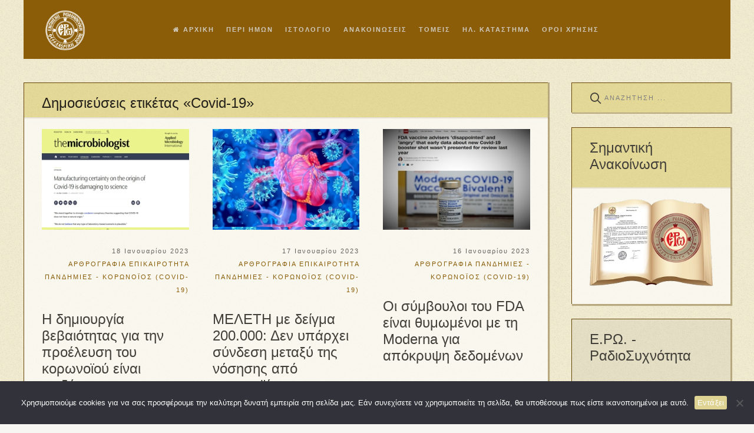

--- FILE ---
content_type: text/html; charset=UTF-8
request_url: https://enromiosini.gr/tag/covid-19/page/3/
body_size: 33789
content:
<!DOCTYPE HTML>
<html lang="el" dir="ltr"  data-config='{"twitter":0,"plusone":0,"facebook":1,"style":"enromiosini2023"}'>

    <head><style>img.lazy{min-height:1px}</style><link href="https://enromiosini.gr/newsite16/wp-content/plugins/w3-total-cache/pub/js/lazyload.min.js" as="script">
    <meta charset="UTF-8">
<meta http-equiv="X-UA-Compatible" content="IE=edge">
<meta name="viewport" content="width=device-width, initial-scale=1">
<title>Covid-19- Σελίδα 3 από 18 - Ενωμένη Ρωμηοσύνη</title>
<link rel="shortcut icon" href="/newsite16/wp-content/themes/yoo_avanti_wp/favicon.ico">
<link rel="apple-touch-icon-precomposed" href="/newsite16/wp-content/themes/yoo_avanti_wp/apple_touch_icon.png">
<meta name='robots' content='index, follow, max-image-preview:large, max-snippet:-1, max-video-preview:-1' />
	<style>img:is([sizes="auto" i], [sizes^="auto," i]) { contain-intrinsic-size: 3000px 1500px }</style>
	<meta property="og:title" content="Ενωμένη Ρωμηοσύνη"/>
<meta property="og:description" content=""/>
<meta property="og:image" content="https://enromiosini.gr/newsite16/wp-content/files/2023/01/μικροβιολόγος_300_200.jpeg"/>
<meta property="og:image:width" content="300"/>
<meta property="og:image:height" content="200"/>
<meta property="og:image:type" content="image/jpeg"/>
<meta property="og:type" content="article"/>
<meta property="og:article:published_time" content="2023-01-18 15:00:04"/>
<meta property="og:article:modified_time" content="2023-01-18 12:09:46"/>
<meta property="og:article:tag" content="Covid-19"/>
<meta property="og:article:tag" content="SARS-CoV-2"/>
<meta property="og:article:tag" content="Κορωνοϊός"/>
<meta name="twitter:card" content="summary">
<meta name="twitter:title" content="Ενωμένη Ρωμηοσύνη"/>
<meta name="twitter:description" content=""/>
<meta name="twitter:image" content="https://enromiosini.gr/newsite16/wp-content/files/2023/01/μικροβιολόγος_300_200.jpeg"/>

	<!-- This site is optimized with the Yoast SEO plugin v25.1 - https://yoast.com/wordpress/plugins/seo/ -->
	<link rel="canonical" href="https://enromiosini.gr/tag/covid-19/page/3/" />
	<link rel="prev" href="https://enromiosini.gr/tag/covid-19/page/2/" />
	<link rel="next" href="https://enromiosini.gr/tag/covid-19/page/4/" />
	<meta property="og:url" content="https://enromiosini.gr/tag/covid-19/" />
	<meta property="og:site_name" content="Ενωμένη Ρωμηοσύνη" />
	<script type="application/ld+json" class="yoast-schema-graph">{"@context":"https://schema.org","@graph":[{"@type":"CollectionPage","@id":"https://enromiosini.gr/tag/covid-19/","url":"https://enromiosini.gr/tag/covid-19/page/3/","name":"Covid-19- Σελίδα 3 από 18 - Ενωμένη Ρωμηοσύνη","isPartOf":{"@id":"https://enromiosini.gr/#website"},"primaryImageOfPage":{"@id":"https://enromiosini.gr/tag/covid-19/page/3/#primaryimage"},"image":{"@id":"https://enromiosini.gr/tag/covid-19/page/3/#primaryimage"},"thumbnailUrl":"https://enromiosini.gr/newsite16/wp-content/files/2023/01/μικροβιολόγος_300_200.jpeg","breadcrumb":{"@id":"https://enromiosini.gr/tag/covid-19/page/3/#breadcrumb"},"inLanguage":"el"},{"@type":"ImageObject","inLanguage":"el","@id":"https://enromiosini.gr/tag/covid-19/page/3/#primaryimage","url":"https://enromiosini.gr/newsite16/wp-content/files/2023/01/μικροβιολόγος_300_200.jpeg","contentUrl":"https://enromiosini.gr/newsite16/wp-content/files/2023/01/μικροβιολόγος_300_200.jpeg","width":300,"height":200},{"@type":"BreadcrumbList","@id":"https://enromiosini.gr/tag/covid-19/page/3/#breadcrumb","itemListElement":[{"@type":"ListItem","position":1,"name":"Home","item":"https://enromiosini.gr/"},{"@type":"ListItem","position":2,"name":"Covid-19"}]},{"@type":"WebSite","@id":"https://enromiosini.gr/#website","url":"https://enromiosini.gr/","name":"Ενωμένη Ρωμηοσύνη","description":"","potentialAction":[{"@type":"SearchAction","target":{"@type":"EntryPoint","urlTemplate":"https://enromiosini.gr/?s={search_term_string}"},"query-input":{"@type":"PropertyValueSpecification","valueRequired":true,"valueName":"search_term_string"}}],"inLanguage":"el"}]}</script>
	<!-- / Yoast SEO plugin. -->


<link rel='dns-prefetch' href='//s7.addthis.com' />
<link rel='dns-prefetch' href='//www.googletagmanager.com' />
<link rel="alternate" type="application/rss+xml" title="Ετικέτα ροής Ενωμένη Ρωμηοσύνη &raquo; Covid-19" href="https://enromiosini.gr/tag/covid-19/feed/" />
<link rel="stylesheet" href="https://enromiosini.gr/newsite16/wp-content/cache/minify/06721.css" media="all" />

<style id='classic-theme-styles-inline-css' type='text/css'>
/*! This file is auto-generated */
.wp-block-button__link{color:#fff;background-color:#32373c;border-radius:9999px;box-shadow:none;text-decoration:none;padding:calc(.667em + 2px) calc(1.333em + 2px);font-size:1.125em}.wp-block-file__button{background:#32373c;color:#fff;text-decoration:none}
</style>
<style id='global-styles-inline-css' type='text/css'>
:root{--wp--preset--aspect-ratio--square: 1;--wp--preset--aspect-ratio--4-3: 4/3;--wp--preset--aspect-ratio--3-4: 3/4;--wp--preset--aspect-ratio--3-2: 3/2;--wp--preset--aspect-ratio--2-3: 2/3;--wp--preset--aspect-ratio--16-9: 16/9;--wp--preset--aspect-ratio--9-16: 9/16;--wp--preset--color--black: #000000;--wp--preset--color--cyan-bluish-gray: #abb8c3;--wp--preset--color--white: #ffffff;--wp--preset--color--pale-pink: #f78da7;--wp--preset--color--vivid-red: #cf2e2e;--wp--preset--color--luminous-vivid-orange: #ff6900;--wp--preset--color--luminous-vivid-amber: #fcb900;--wp--preset--color--light-green-cyan: #7bdcb5;--wp--preset--color--vivid-green-cyan: #00d084;--wp--preset--color--pale-cyan-blue: #8ed1fc;--wp--preset--color--vivid-cyan-blue: #0693e3;--wp--preset--color--vivid-purple: #9b51e0;--wp--preset--gradient--vivid-cyan-blue-to-vivid-purple: linear-gradient(135deg,rgba(6,147,227,1) 0%,rgb(155,81,224) 100%);--wp--preset--gradient--light-green-cyan-to-vivid-green-cyan: linear-gradient(135deg,rgb(122,220,180) 0%,rgb(0,208,130) 100%);--wp--preset--gradient--luminous-vivid-amber-to-luminous-vivid-orange: linear-gradient(135deg,rgba(252,185,0,1) 0%,rgba(255,105,0,1) 100%);--wp--preset--gradient--luminous-vivid-orange-to-vivid-red: linear-gradient(135deg,rgba(255,105,0,1) 0%,rgb(207,46,46) 100%);--wp--preset--gradient--very-light-gray-to-cyan-bluish-gray: linear-gradient(135deg,rgb(238,238,238) 0%,rgb(169,184,195) 100%);--wp--preset--gradient--cool-to-warm-spectrum: linear-gradient(135deg,rgb(74,234,220) 0%,rgb(151,120,209) 20%,rgb(207,42,186) 40%,rgb(238,44,130) 60%,rgb(251,105,98) 80%,rgb(254,248,76) 100%);--wp--preset--gradient--blush-light-purple: linear-gradient(135deg,rgb(255,206,236) 0%,rgb(152,150,240) 100%);--wp--preset--gradient--blush-bordeaux: linear-gradient(135deg,rgb(254,205,165) 0%,rgb(254,45,45) 50%,rgb(107,0,62) 100%);--wp--preset--gradient--luminous-dusk: linear-gradient(135deg,rgb(255,203,112) 0%,rgb(199,81,192) 50%,rgb(65,88,208) 100%);--wp--preset--gradient--pale-ocean: linear-gradient(135deg,rgb(255,245,203) 0%,rgb(182,227,212) 50%,rgb(51,167,181) 100%);--wp--preset--gradient--electric-grass: linear-gradient(135deg,rgb(202,248,128) 0%,rgb(113,206,126) 100%);--wp--preset--gradient--midnight: linear-gradient(135deg,rgb(2,3,129) 0%,rgb(40,116,252) 100%);--wp--preset--font-size--small: 13px;--wp--preset--font-size--medium: 20px;--wp--preset--font-size--large: 36px;--wp--preset--font-size--x-large: 42px;--wp--preset--spacing--20: 0.44rem;--wp--preset--spacing--30: 0.67rem;--wp--preset--spacing--40: 1rem;--wp--preset--spacing--50: 1.5rem;--wp--preset--spacing--60: 2.25rem;--wp--preset--spacing--70: 3.38rem;--wp--preset--spacing--80: 5.06rem;--wp--preset--shadow--natural: 6px 6px 9px rgba(0, 0, 0, 0.2);--wp--preset--shadow--deep: 12px 12px 50px rgba(0, 0, 0, 0.4);--wp--preset--shadow--sharp: 6px 6px 0px rgba(0, 0, 0, 0.2);--wp--preset--shadow--outlined: 6px 6px 0px -3px rgba(255, 255, 255, 1), 6px 6px rgba(0, 0, 0, 1);--wp--preset--shadow--crisp: 6px 6px 0px rgba(0, 0, 0, 1);}:where(.is-layout-flex){gap: 0.5em;}:where(.is-layout-grid){gap: 0.5em;}body .is-layout-flex{display: flex;}.is-layout-flex{flex-wrap: wrap;align-items: center;}.is-layout-flex > :is(*, div){margin: 0;}body .is-layout-grid{display: grid;}.is-layout-grid > :is(*, div){margin: 0;}:where(.wp-block-columns.is-layout-flex){gap: 2em;}:where(.wp-block-columns.is-layout-grid){gap: 2em;}:where(.wp-block-post-template.is-layout-flex){gap: 1.25em;}:where(.wp-block-post-template.is-layout-grid){gap: 1.25em;}.has-black-color{color: var(--wp--preset--color--black) !important;}.has-cyan-bluish-gray-color{color: var(--wp--preset--color--cyan-bluish-gray) !important;}.has-white-color{color: var(--wp--preset--color--white) !important;}.has-pale-pink-color{color: var(--wp--preset--color--pale-pink) !important;}.has-vivid-red-color{color: var(--wp--preset--color--vivid-red) !important;}.has-luminous-vivid-orange-color{color: var(--wp--preset--color--luminous-vivid-orange) !important;}.has-luminous-vivid-amber-color{color: var(--wp--preset--color--luminous-vivid-amber) !important;}.has-light-green-cyan-color{color: var(--wp--preset--color--light-green-cyan) !important;}.has-vivid-green-cyan-color{color: var(--wp--preset--color--vivid-green-cyan) !important;}.has-pale-cyan-blue-color{color: var(--wp--preset--color--pale-cyan-blue) !important;}.has-vivid-cyan-blue-color{color: var(--wp--preset--color--vivid-cyan-blue) !important;}.has-vivid-purple-color{color: var(--wp--preset--color--vivid-purple) !important;}.has-black-background-color{background-color: var(--wp--preset--color--black) !important;}.has-cyan-bluish-gray-background-color{background-color: var(--wp--preset--color--cyan-bluish-gray) !important;}.has-white-background-color{background-color: var(--wp--preset--color--white) !important;}.has-pale-pink-background-color{background-color: var(--wp--preset--color--pale-pink) !important;}.has-vivid-red-background-color{background-color: var(--wp--preset--color--vivid-red) !important;}.has-luminous-vivid-orange-background-color{background-color: var(--wp--preset--color--luminous-vivid-orange) !important;}.has-luminous-vivid-amber-background-color{background-color: var(--wp--preset--color--luminous-vivid-amber) !important;}.has-light-green-cyan-background-color{background-color: var(--wp--preset--color--light-green-cyan) !important;}.has-vivid-green-cyan-background-color{background-color: var(--wp--preset--color--vivid-green-cyan) !important;}.has-pale-cyan-blue-background-color{background-color: var(--wp--preset--color--pale-cyan-blue) !important;}.has-vivid-cyan-blue-background-color{background-color: var(--wp--preset--color--vivid-cyan-blue) !important;}.has-vivid-purple-background-color{background-color: var(--wp--preset--color--vivid-purple) !important;}.has-black-border-color{border-color: var(--wp--preset--color--black) !important;}.has-cyan-bluish-gray-border-color{border-color: var(--wp--preset--color--cyan-bluish-gray) !important;}.has-white-border-color{border-color: var(--wp--preset--color--white) !important;}.has-pale-pink-border-color{border-color: var(--wp--preset--color--pale-pink) !important;}.has-vivid-red-border-color{border-color: var(--wp--preset--color--vivid-red) !important;}.has-luminous-vivid-orange-border-color{border-color: var(--wp--preset--color--luminous-vivid-orange) !important;}.has-luminous-vivid-amber-border-color{border-color: var(--wp--preset--color--luminous-vivid-amber) !important;}.has-light-green-cyan-border-color{border-color: var(--wp--preset--color--light-green-cyan) !important;}.has-vivid-green-cyan-border-color{border-color: var(--wp--preset--color--vivid-green-cyan) !important;}.has-pale-cyan-blue-border-color{border-color: var(--wp--preset--color--pale-cyan-blue) !important;}.has-vivid-cyan-blue-border-color{border-color: var(--wp--preset--color--vivid-cyan-blue) !important;}.has-vivid-purple-border-color{border-color: var(--wp--preset--color--vivid-purple) !important;}.has-vivid-cyan-blue-to-vivid-purple-gradient-background{background: var(--wp--preset--gradient--vivid-cyan-blue-to-vivid-purple) !important;}.has-light-green-cyan-to-vivid-green-cyan-gradient-background{background: var(--wp--preset--gradient--light-green-cyan-to-vivid-green-cyan) !important;}.has-luminous-vivid-amber-to-luminous-vivid-orange-gradient-background{background: var(--wp--preset--gradient--luminous-vivid-amber-to-luminous-vivid-orange) !important;}.has-luminous-vivid-orange-to-vivid-red-gradient-background{background: var(--wp--preset--gradient--luminous-vivid-orange-to-vivid-red) !important;}.has-very-light-gray-to-cyan-bluish-gray-gradient-background{background: var(--wp--preset--gradient--very-light-gray-to-cyan-bluish-gray) !important;}.has-cool-to-warm-spectrum-gradient-background{background: var(--wp--preset--gradient--cool-to-warm-spectrum) !important;}.has-blush-light-purple-gradient-background{background: var(--wp--preset--gradient--blush-light-purple) !important;}.has-blush-bordeaux-gradient-background{background: var(--wp--preset--gradient--blush-bordeaux) !important;}.has-luminous-dusk-gradient-background{background: var(--wp--preset--gradient--luminous-dusk) !important;}.has-pale-ocean-gradient-background{background: var(--wp--preset--gradient--pale-ocean) !important;}.has-electric-grass-gradient-background{background: var(--wp--preset--gradient--electric-grass) !important;}.has-midnight-gradient-background{background: var(--wp--preset--gradient--midnight) !important;}.has-small-font-size{font-size: var(--wp--preset--font-size--small) !important;}.has-medium-font-size{font-size: var(--wp--preset--font-size--medium) !important;}.has-large-font-size{font-size: var(--wp--preset--font-size--large) !important;}.has-x-large-font-size{font-size: var(--wp--preset--font-size--x-large) !important;}
:where(.wp-block-post-template.is-layout-flex){gap: 1.25em;}:where(.wp-block-post-template.is-layout-grid){gap: 1.25em;}
:where(.wp-block-columns.is-layout-flex){gap: 2em;}:where(.wp-block-columns.is-layout-grid){gap: 2em;}
:root :where(.wp-block-pullquote){font-size: 1.5em;line-height: 1.6;}
</style>
<link rel="stylesheet" href="https://enromiosini.gr/newsite16/wp-content/cache/minify/104a0.css" media="all" />











<style id='akismet-widget-style-inline-css' type='text/css'>

			.a-stats {
				--akismet-color-mid-green: #357b49;
				--akismet-color-white: #fff;
				--akismet-color-light-grey: #f6f7f7;

				max-width: 350px;
				width: auto;
			}

			.a-stats * {
				all: unset;
				box-sizing: border-box;
			}

			.a-stats strong {
				font-weight: 600;
			}

			.a-stats a.a-stats__link,
			.a-stats a.a-stats__link:visited,
			.a-stats a.a-stats__link:active {
				background: var(--akismet-color-mid-green);
				border: none;
				box-shadow: none;
				border-radius: 8px;
				color: var(--akismet-color-white);
				cursor: pointer;
				display: block;
				font-family: -apple-system, BlinkMacSystemFont, 'Segoe UI', 'Roboto', 'Oxygen-Sans', 'Ubuntu', 'Cantarell', 'Helvetica Neue', sans-serif;
				font-weight: 500;
				padding: 12px;
				text-align: center;
				text-decoration: none;
				transition: all 0.2s ease;
			}

			/* Extra specificity to deal with TwentyTwentyOne focus style */
			.widget .a-stats a.a-stats__link:focus {
				background: var(--akismet-color-mid-green);
				color: var(--akismet-color-white);
				text-decoration: none;
			}

			.a-stats a.a-stats__link:hover {
				filter: brightness(110%);
				box-shadow: 0 4px 12px rgba(0, 0, 0, 0.06), 0 0 2px rgba(0, 0, 0, 0.16);
			}

			.a-stats .count {
				color: var(--akismet-color-white);
				display: block;
				font-size: 1.5em;
				line-height: 1.4;
				padding: 0 13px;
				white-space: nowrap;
			}
		
</style>
<link rel="stylesheet" href="https://enromiosini.gr/newsite16/wp-content/cache/minify/5f945.css" media="all" />


<script  src="https://enromiosini.gr/newsite16/wp-content/cache/minify/240bb.js"></script>



<script type="text/javascript" id="cookie-notice-front-js-before">
/* <![CDATA[ */
var cnArgs = {"ajaxUrl":"https:\/\/enromiosini.gr\/newsite16\/wp-admin\/admin-ajax.php","nonce":"3c2ea7016a","hideEffect":"fade","position":"bottom","onScroll":false,"onScrollOffset":100,"onClick":false,"cookieName":"cookie_notice_accepted","cookieTime":2592000,"cookieTimeRejected":2592000,"globalCookie":false,"redirection":false,"cache":true,"revokeCookies":false,"revokeCookiesOpt":"automatic"};
/* ]]> */
</script>
<script  src="https://enromiosini.gr/newsite16/wp-content/cache/minify/5658c.js"></script>

<script type="text/javascript" id="say-what-js-js-extra">
/* <![CDATA[ */
var say_what_data = {"replacements":{"woocommerce|Our Bank Details|":"\u03a4\u03b1 \u03c4\u03c1\u03b1\u03c0\u03b5\u03b6\u03b9\u03ba\u03ac \u03bc\u03b1\u03c2 \u03c3\u03c4\u03bf\u03b9\u03c7\u03b5\u03af\u03b1","woocommerce|Cyprus|":"\u039a\u03cd\u03c0\u03c1\u03bf\u03c2"}};
/* ]]> */
</script>
<script  src="https://enromiosini.gr/newsite16/wp-content/cache/minify/1b0de.js"></script>




<!-- Google tag (gtag.js) snippet added by Site Kit -->

<!-- Google Analytics snippet added by Site Kit -->
<script type="text/javascript" src="https://www.googletagmanager.com/gtag/js?id=GT-KDZRPB8" id="google_gtagjs-js" async></script>
<script type="text/javascript" id="google_gtagjs-js-after">
/* <![CDATA[ */
window.dataLayer = window.dataLayer || [];function gtag(){dataLayer.push(arguments);}
gtag("set","linker",{"domains":["enromiosini.gr"]});
gtag("js", new Date());
gtag("set", "developer_id.dZTNiMT", true);
gtag("config", "GT-KDZRPB8");
/* ]]> */
</script>

<!-- End Google tag (gtag.js) snippet added by Site Kit -->
<link rel="https://api.w.org/" href="https://enromiosini.gr/wp-json/" /><link rel="alternate" title="JSON" type="application/json" href="https://enromiosini.gr/wp-json/wp/v2/tags/9666" /><link rel="EditURI" type="application/rsd+xml" title="RSD" href="https://enromiosini.gr/newsite16/xmlrpc.php?rsd" />

<meta name="generator" content="Site Kit by Google 1.150.0" /><script src="https://ajax.googleapis.com/ajax/libs/jquery/3.1.1/jquery.min.js"></script><script  src="https://enromiosini.gr/newsite16/wp-content/cache/minify/587ee.js"></script>
      <meta name="onesignal" content="wordpress-plugin"/>
            <script>

      window.OneSignalDeferred = window.OneSignalDeferred || [];

      OneSignalDeferred.push(function(OneSignal) {
        var oneSignal_options = {};
        window._oneSignalInitOptions = oneSignal_options;

        oneSignal_options['serviceWorkerParam'] = { scope: '/' };
oneSignal_options['serviceWorkerPath'] = 'OneSignalSDKWorker.js.php';

        OneSignal.Notifications.setDefaultUrl("https://enromiosini.gr/newsite16");

        oneSignal_options['wordpress'] = true;
oneSignal_options['appId'] = '44c407eb-2674-42a2-af9b-f3b01d63c1e4';
oneSignal_options['allowLocalhostAsSecureOrigin'] = true;
oneSignal_options['welcomeNotification'] = { };
oneSignal_options['welcomeNotification']['title'] = "";
oneSignal_options['welcomeNotification']['message'] = "Ευχαριστούμε για την εγγραφή.";
oneSignal_options['path'] = "https://enromiosini.gr/newsite16/wp-content/plugins/onesignal-free-web-push-notifications/sdk_files/";
oneSignal_options['safari_web_id'] = "web.onesignal.auto.1eefdcba-87f2-4a15-8d17-af25282308b9";
oneSignal_options['promptOptions'] = { };
oneSignal_options['promptOptions']['actionMessage'] = "Θα θέλατε να σας στέλνουμε ειδοποιήσεις για όλα τα νέα άρθρα της Ενωμένης Ρωμηοσύνης;";
oneSignal_options['promptOptions']['acceptButtonText'] = "ΝΑΙ";
oneSignal_options['promptOptions']['cancelButtonText'] = "ΟΧΙ";
              OneSignal.init(window._oneSignalInitOptions);
              OneSignal.Slidedown.promptPush()      });

      function documentInitOneSignal() {
        var oneSignal_elements = document.getElementsByClassName("OneSignal-prompt");

        var oneSignalLinkClickHandler = function(event) { OneSignal.Notifications.requestPermission(); event.preventDefault(); };        for(var i = 0; i < oneSignal_elements.length; i++)
          oneSignal_elements[i].addEventListener('click', oneSignalLinkClickHandler, false);
      }

      if (document.readyState === 'complete') {
           documentInitOneSignal();
      }
      else {
           window.addEventListener("load", function(event){
               documentInitOneSignal();
          });
      }
    </script>
<link rel="icon" href="https://enromiosini.gr/newsite16/wp-content/files/2017/01/cropped-romiosini1_512x512-32x32.jpg" sizes="32x32" />
<link rel="icon" href="https://enromiosini.gr/newsite16/wp-content/files/2017/01/cropped-romiosini1_512x512-192x192.jpg" sizes="192x192" />
<link rel="apple-touch-icon" href="https://enromiosini.gr/newsite16/wp-content/files/2017/01/cropped-romiosini1_512x512-180x180.jpg" />
<meta name="msapplication-TileImage" content="https://enromiosini.gr/newsite16/wp-content/files/2017/01/cropped-romiosini1_512x512-270x270.jpg" />



<script  src="https://enromiosini.gr/newsite16/wp-content/cache/minify/19524.js"></script>










    </head>

    <body class="archive paged tag tag-covid-19 tag-9666 paged-3 tag-paged-3 tm-sidebars-1 tm-isblog wp-archive  cookies-not-set tm-header-offset ">

        
            <div id="tm-header" class="tm-block-header">

                <div class="tm-navbar-wrapper " >
    <div class="tm-navbar uk-navbar">

        <div class="uk-container uk-container-center tm-navbar-container">

                        <div class="tm-navbar-left uk-flex uk-flex-middle">

                                <a class="uk-navbar-brand uk-flex uk-flex-middle uk-hidden-small" href="https://enromiosini.gr">			<div class="execphpwidget"><img class="lazy" src="data:image/svg+xml,%3Csvg%20xmlns='http://www.w3.org/2000/svg'%20viewBox='0%200%2070%2069'%3E%3C/svg%3E" data-src="http://enromiosini.gr/newsite16/wp-content/files/2016/12/logoEnromiosini.jpg" alt="logoEnromiosini" height="69" width="70"/></div>
		</a>
                
                                <a class="tm-logo-small uk-visible-small" href="https://enromiosini.gr">			<div class="execphpwidget"><img class="lazy" src="data:image/svg+xml,%3Csvg%20xmlns='http://www.w3.org/2000/svg'%20viewBox='0%200%2045%2044'%3E%3C/svg%3E" data-src="http://enromiosini.gr/newsite16/wp-content/files/2016/12/logoEnromiosini.jpg" alt="logoEnromiosini" height="44" width="45"/></div>
		</a>
                
            </div>
            
                        <div class="tm-navbar-center uk-flex uk-flex-center uk-hidden-small uk-hidden-medium">
                <ul class="uk-navbar-nav uk-hidden-small"><li><a href="https://enromiosini.gr/" class=""><i class="uk-icon-home"></i> ΑΡΧΙΚΗ</a></li><li class="uk-parent" data-uk-dropdown="{'preventflip':'y'}" aria-haspopup="true" aria-expanded="false"><a href="https://enromiosini.gr/%cf%80%ce%b5%cf%81%ce%b9-%ce%b7%ce%bc%cf%89%ce%bd/" class="">ΠΕΡΙ ΗΜΩΝ</a><div class="uk-dropdown uk-dropdown-navbar uk-dropdown-width-1"><div class="uk-grid uk-dropdown-grid"><div class="uk-width-1-1"><ul class="uk-nav uk-nav-navbar"><li><a href="https://enromiosini.gr/%cf%80%ce%b5%cf%81%ce%b9-%ce%b7%ce%bc%cf%89%ce%bd/i-tautotita-mas/" class="">Η TΑΥΤΟΤΗΤΑ ΜΑΣ</a></li><li><a href="https://enromiosini.gr/%cf%84%ce%bf-%cf%80%ce%bd%ce%b5%cf%8d%ce%bc%ce%b1-%cf%84%ce%b7%cf%82-%cf%80%cf%81%ce%bf%cf%83%cf%80%ce%ac%ce%b8%ce%b5%ce%b9%ce%b1%cf%82/" class="">ΤΟ ΠΝΕΥΜΑ ΤΗΣ ΠΡΟΣΠΑΘΕΙΑΣ</a></li><li><a href="https://enromiosini.gr/%ce%bf%cf%81%ce%b3%ce%b1%ce%bd%ce%bf%ce%b3%cf%81%ce%b1%ce%bc%ce%bc%ce%b1/" class="">ΟΡΓΑΝΟΓΡΑΜΜΑ</a></li><li><a href="https://enromiosini.gr/%ce%b1%ce%bd%ce%ac%ce%b3%ce%ba%ce%b5%cf%82-%cf%83%ce%b5-%cf%83%cf%85%ce%bd%ce%b5%cf%81%ce%b3%ce%ac%cf%84%ce%b5%cf%82/" class="">ΑΝΑΓΚΕΣ ΣΕ ΣΥΝΕΡΓΑΤΕΣ</a></li><li><a href="https://enromiosini.gr/%cf%80%ce%b5%cf%81%ce%b9-%ce%b7%ce%bc%cf%89%ce%bd/peri-rwmiosinis1/" class="">ΠΕΡΙ ΡΩΜΗΟΣΥΝΗΣ</a></li><li><a href="https://enromiosini.gr/%cf%80%ce%b5%cf%81%ce%b9%ce%b5%cf%87%cf%8c%ce%bc%ce%b5%ce%bd%ce%b1/" class="">ΧΑΡΤΗΣ ΣΕΛΙΔΑΣ</a></li><li><a href="https://enromiosini.gr/epikoinwnia/" class="">ΕΠΙΚΟΙΝΩΝΙΑ</a></li></ul></div></div></div></li><li class="uk-parent" data-uk-dropdown="{'preventflip':'y'}" aria-haspopup="true" aria-expanded="false"><a href="https://enromiosini.gr/%ce%b9%cf%83%cf%84%ce%bf%ce%bb%ce%bf%ce%b3%ce%b9%ce%bf/" class="">ΙΣΤΟΛΟΓΙΟ</a><div class="uk-dropdown uk-dropdown-navbar uk-dropdown-width-1"><div class="uk-grid uk-dropdown-grid"><div class="uk-width-1-1"><ul class="uk-nav uk-nav-navbar"><li><a href="https://enromiosini.gr/%e1%bc%a1-%ce%b3%cf%89%ce%bd%ce%b9%e1%bd%b0-%cf%84%e1%bf%86%cf%82-%ce%b3%ce%bb%cf%8e%cf%83%cf%83%ce%b1%cf%82/" class="">Η ΓΩΝΙΑ ΤΗΣ ΓΛΩΣΣΑΣ</a></li><li><a href="https://enromiosini.gr/istoriko-epeteiologio/" class="">ΙΣΤΟΡΙΚΟ ΕΠΕΤΕΙΟΛΟΓΙΟ</a></li></ul></div></div></div></li><li class="uk-parent" data-uk-dropdown="{'preventflip':'y'}" aria-haspopup="true" aria-expanded="false"><a href="https://enromiosini.gr/%cf%80%cf%81%cf%8c%cf%83%cf%86%ce%b1%cf%84%ce%b5%cf%82-%ce%b1%ce%bd%ce%b1%ce%ba%ce%bf%ce%b9%ce%bd%cf%8e%cf%83%ce%b5%ce%b9%cf%82/" class="">ΑΝΑΚΟΙΝΩΣΕΙΣ</a><div class="uk-dropdown uk-dropdown-navbar uk-dropdown-width-1"><div class="uk-grid uk-dropdown-grid"><div class="uk-width-1-1"><ul class="uk-nav uk-nav-navbar"><li><a href="https://enromiosini.gr/category/anakoinvseis-symboulioy/" class="">ΑΝΑΚΟΙΝΩΣΕΙΣ Δ.Σ.</a></li><li><a href="https://enromiosini.gr/category/anakoinwseis/" class="">ΓΕΝΙΚΕΣ ΑΝΑΚΟΙΝΩΣΕΙΣ</a></li><li><a href="https://enromiosini.gr/category/hmerides_ekdhlwseis/" class="">ΕΚΔΗΛΩΣΕΙΣ</a></li></ul></div></div></div></li><li class="uk-parent" data-uk-dropdown="{'preventflip':'y'}" aria-haspopup="true" aria-expanded="false"><a href="https://enromiosini.gr/%cf%84%ce%bf%ce%bc%ce%b5%ce%af%cf%82/" class="">ΤΟΜΕΙΣ</a><div class="uk-dropdown uk-dropdown-navbar uk-dropdown-width-1"><div class="uk-grid uk-dropdown-grid"><div class="uk-width-1-1"><ul class="uk-nav uk-nav-navbar"><li><a href="https://enromiosini.gr/ekpaideytiko-yliko-2/" class="">ΠΑΙΔΕΙΑ</a></li><li><a href="https://enromiosini.gr/%cf%80%ce%b1%cf%81%ce%b1%cf%84%ce%b7%cf%81%ce%b7%cf%84%ce%b7%cf%81%ce%b9%ce%bf-%ce%b5%ce%b8%ce%bd%ce%b9%ce%ba%ce%b1-%ce%b8%ce%b5%ce%bc%ce%b1%cf%84%ce%b1/" class="">ΠΑΡΑΤΗΡΗΤΗΡΙΟ</a></li><li><a href="https://enromiosini.gr/ekdoseis/" class="">ΕΚΔΟΣΕΙΣ</a></li><li><a href="https://enromiosini.gr/category/romnios/" class="">ΝΕΟΤΗΤΑ ΟΙΚΟΓΕΝΕΙΑ</a></li><li><a href="https://enromiosini.gr/ta-periodika-mas-erws-kai-rwmnios/" class="">ΠΕΡΙΟΔΙΚΑ</a></li><li><a href="https://enromiosini.gr/%cf%88%ce%b7%cf%86%ce%b9%ce%b1%ce%ba%ce%b5%cf%83-%cf%80%ce%b1%cf%81%ce%b1%ce%b3%cf%89%ce%b3%ce%b5%cf%83-%ce%bf%cf%80%cf%84%ce%b9%ce%ba%ce%bf%ce%b1%ce%ba%ce%bf%cf%85%cf%83%cf%84%ce%b9%ce%ba%ce%bf/" class="">ΨΗΦΙΑΚΕΣ ΠΑΡΑΓΩΓΕΣ</a></li><li><a href="https://enromiosini.gr/%cf%80%ce%bf%ce%bb%cf%85%ce%b3%ce%bb%cf%89%cf%83%cf%83%ce%b7/" class="">ΟΡΘΟΔΟΞΙΑ ΠΟΛΥΓΛΩΣΣΗ</a></li><li><a href="https://enromiosini.gr/%ce%bc%ce%ad%cf%83%ce%b1-%ce%bc%ce%b1%ce%b6%ce%b9%ce%ba%ce%ae%cf%82-%ce%b5%cf%80%ce%b9%ce%ba%ce%bf%ce%b9%ce%bd%cf%89%ce%bd%ce%af%ce%b1%cf%82-%ce%bb%cf%8c%ce%b3%ce%bf%cf%82-%cf%81%cf%89%ce%bc%ce%b1/" class="">Μ.Μ.ΕΝΗΜΕΡΩΣΗΣ</a></li><li><a href="https://enromiosini.gr/agrotiki-oikonomia/" class="">ΑΓΡΟΤΙΚΗ ΑΝΑΠΤΥΞΗ</a></li><li><a href="https://enromiosini.gr/%ce%bf%ce%b9%ce%ba%ce%bf%ce%bd%ce%bf%ce%bc%ce%b9%ce%ba%ce%ac/" class="">ΟΙΚΟΝΟΜΙΚΑ</a></li><li><a href="https://enromiosini.gr/%ce%b3%cf%81%ce%b1%ce%bc%ce%bc%ce%b1%cf%84%ce%b5%ce%af%ce%b1/" class="">ΓΡΑΜΜΑΤΕΙΑ</a></li><li><a href="https://enromiosini.gr/%ce%b4%ce%b9%ce%b1%ce%b4%ce%af%ce%ba%cf%84%cf%85%ce%bf/" class="">ΔΙΑΔΙΚΤΥΟ</a></li><li><a href="https://enromiosini.gr/%ce%b1%ce%bd%ce%ac%ce%b3%ce%ba%ce%b5%cf%82-%cf%83%ce%b5-%cf%83%cf%85%ce%bd%ce%b5%cf%81%ce%b3%ce%ac%cf%84%ce%b5%cf%82/" class="">ΑΝΑΓΚΕΣ ΤΟΜΕΩΝ ΣΕ ΣΥΝΕΡΓΑΤΕΣ</a></li></ul></div></div></div></li><li class="uk-parent" data-uk-dropdown="{'preventflip':'y'}" aria-haspopup="true" aria-expanded="false"><a href="https://enromiosini.gr/eshop/" class="">ΗΛ. ΚΑΤΑΣΤΗΜΑ</a><div class="uk-dropdown uk-dropdown-navbar uk-dropdown-width-1"><div class="uk-grid uk-dropdown-grid"><div class="uk-width-1-1"><ul class="uk-nav uk-nav-navbar"><li><a href="https://enromiosini.gr/cart/" class="">ΚΑΛΑΘΙ</a></li><li><a href="https://enromiosini.gr/my-account/" class="">ΛΟΓΑΡΙΑΣΜΟΣ</a></li></ul></div></div></div></li><li><a href="https://enromiosini.gr/%cf%8c%cf%81%ce%bf%ce%b9-%ce%ba%ce%b1%ce%b9-%cf%80%cf%81%ce%bf%cf%8b%cf%80%ce%bf%ce%b8%ce%ad%cf%83%ce%b5%ce%b9%cf%82/" class="">ΟΡΟΙ ΧΡΗΣΗΣ</a></li></ul>            </div>
            
                        <div class="tm-navbar-right uk-flex uk-flex-middle">

                
                
                                <a href="#offcanvas" class="uk-navbar-toggle uk-hidden-large" data-uk-offcanvas></a>
                
            </div>
            
        </div>

    </div>
</div>

                
            </div>

        
        
        
        
        
                <div id="tm-main" class="tm-block-main uk-block uk-block-default" >

            <div class="uk-container uk-container-center">

                <div class="tm-middle uk-grid" data-uk-grid-match data-uk-grid-margin>

                                        <div class="tm-main uk-width-medium-3-4">

                        
                                                <main id="tm-content" class="tm-content">

                            
                            
    		<div class="uk-panel uk-panel-box widget_execphp uk-cats-tags">
        <h1 class="uk-h3">Δημοσιεύσεις ετικέτας &#171;Covid-19&#187;</h1></div>
    
    <div class="uk-panel uk-panel-box uk-cats-tags">
<div class="uk-grid-width-1-1 uk-grid-width-small-1-1 uk-grid-width-medium-1-2 uk-grid-width-large-1-3 uk-grid-width-xlarge-1-3 uk-grid uk-grid-match uk-text-left arthografia"><div class="uk-grid-width-1-1 uk-grid-width-small-1-1 uk-grid-width-medium-1-1 uk-grid-width-large-1-1 uk-grid-width-xlarge-1-1">
<article id="item-102873" class="uk-article " data-permalink="https://enromiosini.gr/arthrografia/i-dimioyrgia-vevaiotitas-gia/">

    
    
    
    	
	
	 
		
	             <a class="tm-article-image tm-article-image-large uk-display-block lazy" href="https://enromiosini.gr/arthrografia/i-dimioyrgia-vevaiotitas-gia/" style="50% 50% no-repeat; background-size: cover;" data-bg="url(https://enromiosini.gr/newsite16/wp-content/files/2023/01/μικροβιολόγος_300_200.jpeg)">
                <img width="300" height="200" src="data:image/svg+xml,%3Csvg%20xmlns='http://www.w3.org/2000/svg'%20viewBox='0%200%20300%20200'%3E%3C/svg%3E" data-src="https://enromiosini.gr/newsite16/wp-content/files/2023/01/μικροβιολόγος_300_200.jpeg" class="uk-invisible wp-post-image lazy" alt="" decoding="async" fetchpriority="high" />            </a>
	
    	
	
	 
	
	 

	 
    <p class="tm-article-meta uk-article-meta">
            <time datetime="2023-01-18">18 Ιανουαρίου 2023</time><br><a href="https://enromiosini.gr/category/arthrografia/" rel="category tag">ΑΡΘΡΟΓΡΑΦΙΑ</a> <a href="https://enromiosini.gr/category/arthrografia/epikair/" rel="category tag">ΕΠΙΚΑΙΡΟΤΗΤΑ</a> <a href="https://enromiosini.gr/category/arthrografia/covid-19/" rel="category tag">ΠΑΝΔΗΜΙΕΣ - ΚΟΡΩΝΟΪΟΣ (COVID-19)</a>        </p>

        <h3 class="uk-panel-title"><a class="uk-link-reset" href="https://enromiosini.gr/arthrografia/i-dimioyrgia-vevaiotitas-gia/" title="Η δημιουργία βεβαιότητας για την προέλευση του κορωνοϊού είναι επιζήμια για την επιστήμη">Η δημιουργία βεβαιότητας για την προέλευση του κορωνοϊού είναι επιζήμια για την επιστήμη</a></h1>

       

        <div class="tm-article-content uk-margin">
            <div class="at-above-post-arch-page addthis_tool" data-url="https://enromiosini.gr/arthrografia/i-dimioyrgia-vevaiotitas-gia/"></div>
<p>&nbsp; «Όλοι μαζί καταδικάζουμε σθεναρά τις θεωρίες συνωμοσίας που υποδηλώνουν ότι ο Covid-19 δεν έχει φυσική προέλευση».   «Δεν πιστεύουμε [&hellip;]<!-- AddThis Advanced Settings above via filter on get_the_excerpt --><!-- AddThis Advanced Settings below via filter on get_the_excerpt --><!-- AddThis Advanced Settings generic via filter on get_the_excerpt --><!-- AddThis Share Buttons above via filter on get_the_excerpt --><!-- AddThis Share Buttons below via filter on get_the_excerpt --></p>
<div class="at-below-post-arch-page addthis_tool" data-url="https://enromiosini.gr/arthrografia/i-dimioyrgia-vevaiotitas-gia/"></div>
<p><!-- AddThis Share Buttons generic via filter on get_the_excerpt --></p>
        </div>

        <p class="uk-text-center" data-uk-margin>

           

            
            
        </p>

        
        
    
</article>
</div><div class="uk-grid-width-1-1 uk-grid-width-small-1-1 uk-grid-width-medium-1-1 uk-grid-width-large-1-1 uk-grid-width-xlarge-1-1">
<article id="item-102846" class="uk-article " data-permalink="https://enromiosini.gr/arthrografia/meleti-me-deigma-200/">

    
    
    
    	
	
	 
		
	             <a class="tm-article-image tm-article-image-large uk-display-block lazy" href="https://enromiosini.gr/arthrografia/meleti-me-deigma-200/" style="50% 50% no-repeat; background-size: cover;" data-bg="url(https://enromiosini.gr/newsite16/wp-content/files/2023/01/myokarditida_300_200.jpeg)">
                <img width="300" height="200" src="data:image/svg+xml,%3Csvg%20xmlns='http://www.w3.org/2000/svg'%20viewBox='0%200%20300%20200'%3E%3C/svg%3E" data-src="https://enromiosini.gr/newsite16/wp-content/files/2023/01/myokarditida_300_200.jpeg" class="uk-invisible wp-post-image lazy" alt="" decoding="async" />            </a>
	
    	
	
	 
	
	 

	 
    <p class="tm-article-meta uk-article-meta">
            <time datetime="2023-01-17">17 Ιανουαρίου 2023</time><br><a href="https://enromiosini.gr/category/arthrografia/" rel="category tag">ΑΡΘΡΟΓΡΑΦΙΑ</a> <a href="https://enromiosini.gr/category/arthrografia/epikair/" rel="category tag">ΕΠΙΚΑΙΡΟΤΗΤΑ</a> <a href="https://enromiosini.gr/category/arthrografia/covid-19/" rel="category tag">ΠΑΝΔΗΜΙΕΣ - ΚΟΡΩΝΟΪΟΣ (COVID-19)</a>        </p>

        <h3 class="uk-panel-title"><a class="uk-link-reset" href="https://enromiosini.gr/arthrografia/meleti-me-deigma-200/" title="ΜΕΛΕΤΗ με δείγμα 200.000: Δεν υπάρχει σύνδεση μεταξύ της νόσησης από κορωνοϊό και της μυοκαρδίτιδας στους ανεμβολίαστους">ΜΕΛΕΤΗ με δείγμα 200.000: Δεν υπάρχει σύνδεση μεταξύ της νόσησης από κορωνοϊό και της μυοκαρδίτιδας στους ανεμβολίαστους</a></h1>

       

        <div class="tm-article-content uk-margin">
            <div class="at-above-post-arch-page addthis_tool" data-url="https://enromiosini.gr/arthrografia/meleti-me-deigma-200/"></div>
<p>Δεν υπάρχει σύνδεση μεταξύ της νόσησης από κορωνοϊό και της μυοκαρδίτιδας στους ανεμβολίαστους<!-- AddThis Advanced Settings above via filter on get_the_excerpt --><!-- AddThis Advanced Settings below via filter on get_the_excerpt --><!-- AddThis Advanced Settings generic via filter on get_the_excerpt --><!-- AddThis Share Buttons above via filter on get_the_excerpt --><!-- AddThis Share Buttons below via filter on get_the_excerpt --></p>
<div class="at-below-post-arch-page addthis_tool" data-url="https://enromiosini.gr/arthrografia/meleti-me-deigma-200/"></div>
<p><!-- AddThis Share Buttons generic via filter on get_the_excerpt --></p>
        </div>

        <p class="uk-text-center" data-uk-margin>

           

            
            
        </p>

        
        
    
</article>
</div><div class="uk-grid-width-1-1 uk-grid-width-small-1-1 uk-grid-width-medium-1-1 uk-grid-width-large-1-1 uk-grid-width-xlarge-1-1">
<article id="item-102783" class="uk-article " data-permalink="https://enromiosini.gr/arthrografia/oi-symvoyloi-toy-fda/">

    
    
    
    	
	
	 
		
	             <a class="tm-article-image tm-article-image-large uk-display-block lazy" href="https://enromiosini.gr/arthrografia/oi-symvoyloi-toy-fda/" style="50% 50% no-repeat; background-size: cover;" data-bg="url(https://enromiosini.gr/newsite16/wp-content/files/2023/01/fda_300_200.jpeg)">
                <img width="300" height="200" src="data:image/svg+xml,%3Csvg%20xmlns='http://www.w3.org/2000/svg'%20viewBox='0%200%20300%20200'%3E%3C/svg%3E" data-src="https://enromiosini.gr/newsite16/wp-content/files/2023/01/fda_300_200.jpeg" class="uk-invisible wp-post-image lazy" alt="" decoding="async" />            </a>
	
    	
	
	 
	
	 

	 
    <p class="tm-article-meta uk-article-meta">
            <time datetime="2023-01-16">16 Ιανουαρίου 2023</time><br><a href="https://enromiosini.gr/category/arthrografia/" rel="category tag">ΑΡΘΡΟΓΡΑΦΙΑ</a> <a href="https://enromiosini.gr/category/arthrografia/covid-19/" rel="category tag">ΠΑΝΔΗΜΙΕΣ - ΚΟΡΩΝΟΪΟΣ (COVID-19)</a>        </p>

        <h3 class="uk-panel-title"><a class="uk-link-reset" href="https://enromiosini.gr/arthrografia/oi-symvoyloi-toy-fda/" title="Οι σύμβουλοι του FDA είναι θυμωμένοι με τη Moderna για απόκρυψη δεδομένων">Οι σύμβουλοι του FDA είναι θυμωμένοι με τη Moderna για απόκρυψη δεδομένων</a></h1>

       

        <div class="tm-article-content uk-margin">
            <div class="at-above-post-arch-page addthis_tool" data-url="https://enromiosini.gr/arthrografia/oi-symvoyloi-toy-fda/"></div>
<p>Οι καιροί αλλάζουν! Οι “ανεξάρτητοι σύμβουλοι” του FDA φέρονται να είναι απογοητευμένοι και θυμωμένοι με τη Moderna. Εμείς, οι “αρνητές”, είμαστε απογοητευμένοι και θυμωμένοι με τη Moderna για περίπου δύο ή τρία χρόνια με βάση τα βουνά δεδομένων που ανακαλύψαμε, μερικά από τα οποία ο FDA προσπάθησε να κρύψει για 75 χρόνια.<!-- AddThis Advanced Settings above via filter on get_the_excerpt --><!-- AddThis Advanced Settings below via filter on get_the_excerpt --><!-- AddThis Advanced Settings generic via filter on get_the_excerpt --><!-- AddThis Share Buttons above via filter on get_the_excerpt --><!-- AddThis Share Buttons below via filter on get_the_excerpt --></p>
<div class="at-below-post-arch-page addthis_tool" data-url="https://enromiosini.gr/arthrografia/oi-symvoyloi-toy-fda/"></div>
<p><!-- AddThis Share Buttons generic via filter on get_the_excerpt --></p>
        </div>

        <p class="uk-text-center" data-uk-margin>

           

            
            
        </p>

        
        
    
</article>
</div><div class="uk-grid-width-1-1 uk-grid-width-small-1-1 uk-grid-width-medium-1-1 uk-grid-width-large-1-1 uk-grid-width-xlarge-1-1">
<article id="item-102497" class="uk-article " data-permalink="https://enromiosini.gr/arthrografia/me-pseytikoys-logariasmoys-giatron/">

    
    
    
    	
	
	 
		
	             <a class="tm-article-image tm-article-image-large uk-display-block lazy" href="https://enromiosini.gr/arthrografia/me-pseytikoys-logariasmoys-giatron/" style="50% 50% no-repeat; background-size: cover;" data-bg="url(https://enromiosini.gr/newsite16/wp-content/files/2023/01/twiiter_300_200.jpeg)">
                <img width="300" height="200" src="data:image/svg+xml,%3Csvg%20xmlns='http://www.w3.org/2000/svg'%20viewBox='0%200%20300%20200'%3E%3C/svg%3E" data-src="https://enromiosini.gr/newsite16/wp-content/files/2023/01/twiiter_300_200.jpeg" class="uk-invisible wp-post-image lazy" alt="" decoding="async" />            </a>
	
    	
	
	 
	
	 

	 
    <p class="tm-article-meta uk-article-meta">
            <time datetime="2023-01-09">9 Ιανουαρίου 2023</time><br><a href="https://enromiosini.gr/category/arthrografia/" rel="category tag">ΑΡΘΡΟΓΡΑΦΙΑ</a> <a href="https://enromiosini.gr/category/arthrografia/covid-19/" rel="category tag">ΠΑΝΔΗΜΙΕΣ - ΚΟΡΩΝΟΪΟΣ (COVID-19)</a>        </p>

        <h3 class="uk-panel-title"><a class="uk-link-reset" href="https://enromiosini.gr/arthrografia/me-pseytikoys-logariasmoys-giatron/" title="Με ψεύτικους λογαριασμούς «γιατρών» στα μέσα κοινωνικής δικτύωσης προωθούσαν τους εγκλεισμούς και τις υποχρεωτικότητες!">Με ψεύτικους λογαριασμούς «γιατρών» στα μέσα κοινωνικής δικτύωσης προωθούσαν τους εγκλεισμούς και τις υποχρεωτικότητες!</a></h1>

       

        <div class="tm-article-content uk-margin">
            <div class="at-above-post-arch-page addthis_tool" data-url="https://enromiosini.gr/arthrografia/me-pseytikoys-logariasmoys-giatron/"></div>
<p>Πολλοί δημοφιλείς λογαριασμοί «γιατρών» στα social media που υποστήριξαν τα lockdowns και την καθολική χρήση μάσκας, αποδεικνύεται ότι ήταν ψεύτικοι. Χρησιμοποιούσαν ανύπαρκτα ονόματα και φωτογραφίες προφίλ από άσχετους ανθρώπους<!-- AddThis Advanced Settings above via filter on get_the_excerpt --><!-- AddThis Advanced Settings below via filter on get_the_excerpt --><!-- AddThis Advanced Settings generic via filter on get_the_excerpt --><!-- AddThis Share Buttons above via filter on get_the_excerpt --><!-- AddThis Share Buttons below via filter on get_the_excerpt --></p>
<div class="at-below-post-arch-page addthis_tool" data-url="https://enromiosini.gr/arthrografia/me-pseytikoys-logariasmoys-giatron/"></div>
<p><!-- AddThis Share Buttons generic via filter on get_the_excerpt --></p>
        </div>

        <p class="uk-text-center" data-uk-margin>

           

            
            
        </p>

        
        
    
</article>
</div><div class="uk-grid-width-1-1 uk-grid-width-small-1-1 uk-grid-width-medium-1-1 uk-grid-width-large-1-1 uk-grid-width-xlarge-1-1">
<article id="item-102476" class="uk-article " data-permalink="https://enromiosini.gr/arthrografia/papadakis-ego-ekana-pente/">

    
    
    
    	
	
	 
		
	             <a class="tm-article-image tm-article-image-large uk-display-block lazy" href="https://enromiosini.gr/arthrografia/papadakis-ego-ekana-pente/" style="50% 50% no-repeat; background-size: cover;" data-bg="url(https://enromiosini.gr/newsite16/wp-content/files/2023/01/παπαδακης_300_200.jpeg)">
                <img width="300" height="200" src="data:image/svg+xml,%3Csvg%20xmlns='http://www.w3.org/2000/svg'%20viewBox='0%200%20300%20200'%3E%3C/svg%3E" data-src="https://enromiosini.gr/newsite16/wp-content/files/2023/01/παπαδακης_300_200.jpeg" class="uk-invisible wp-post-image lazy" alt="" decoding="async" />            </a>
	
    	
	
	 
	
	 

	 
    <p class="tm-article-meta uk-article-meta">
            <time datetime="2023-01-09">9 Ιανουαρίου 2023</time><br><a href="https://enromiosini.gr/category/arthrografia/" rel="category tag">ΑΡΘΡΟΓΡΑΦΙΑ</a> <a href="https://enromiosini.gr/category/optikoakoustiko-yliko/oktikoakoustiko-yliko-arxeia-video/" rel="category tag">ΑΡΧΕΙΑ VIDEO</a> <a href="https://enromiosini.gr/category/optikoakoustiko-yliko/" rel="category tag">ΟΠΤΙΚΟΑΚΟΥΣΤΙΚΟ ΥΛΙΚΟ</a> <a href="https://enromiosini.gr/category/arthrografia/covid-19/" rel="category tag">ΠΑΝΔΗΜΙΕΣ - ΚΟΡΩΝΟΪΟΣ (COVID-19)</a>        </p>

        <h3 class="uk-panel-title"><a class="uk-link-reset" href="https://enromiosini.gr/arthrografia/papadakis-ego-ekana-pente/" title="Παπαδάκης: «Εγώ έκανα πέντε εμβόλια»">Παπαδάκης: «Εγώ έκανα πέντε εμβόλια»</a></h1>

       

        <div class="tm-article-content uk-margin">
            <div class="at-above-post-arch-page addthis_tool" data-url="https://enromiosini.gr/arthrografia/papadakis-ego-ekana-pente/"></div>
<p>Παπαδάκης: «Εγώ έκανα πέντε εμβόλια»<!-- AddThis Advanced Settings above via filter on get_the_excerpt --><!-- AddThis Advanced Settings below via filter on get_the_excerpt --><!-- AddThis Advanced Settings generic via filter on get_the_excerpt --><!-- AddThis Share Buttons above via filter on get_the_excerpt --><!-- AddThis Share Buttons below via filter on get_the_excerpt --></p>
<div class="at-below-post-arch-page addthis_tool" data-url="https://enromiosini.gr/arthrografia/papadakis-ego-ekana-pente/"></div>
<p><!-- AddThis Share Buttons generic via filter on get_the_excerpt --></p>
        </div>

        <p class="uk-text-center" data-uk-margin>

           

            
            
        </p>

        
        
    
</article>
</div><div class="uk-grid-width-1-1 uk-grid-width-small-1-1 uk-grid-width-medium-1-1 uk-grid-width-large-1-1 uk-grid-width-xlarge-1-1">
<article id="item-101557" class="uk-article " data-permalink="https://enromiosini.gr/arthrografia/germaniki-meleti-nekropsies-edei1xan/">

    
    
    
    	
	
	 
		
	             <a class="tm-article-image tm-article-image-large uk-display-block lazy" href="https://enromiosini.gr/arthrografia/germaniki-meleti-nekropsies-edei1xan/" style="50% 50% no-repeat; background-size: cover;" data-bg="url(https://enromiosini.gr/newsite16/wp-content/files/2022/12/pub_300_200.jpeg)">
                <img width="300" height="200" src="data:image/svg+xml,%3Csvg%20xmlns='http://www.w3.org/2000/svg'%20viewBox='0%200%20300%20200'%3E%3C/svg%3E" data-src="https://enromiosini.gr/newsite16/wp-content/files/2022/12/pub_300_200.jpeg" class="uk-invisible wp-post-image lazy" alt="" decoding="async" />            </a>
	
    	
	
	 
	
	 

	 
    <p class="tm-article-meta uk-article-meta">
            <time datetime="2022-12-31">31 Δεκεμβρίου 2022</time><br><a href="https://enromiosini.gr/category/arthrografia/" rel="category tag">ΑΡΘΡΟΓΡΑΦΙΑ</a> <a href="https://enromiosini.gr/category/arthrografia/covid-19/" rel="category tag">ΠΑΝΔΗΜΙΕΣ - ΚΟΡΩΝΟΪΟΣ (COVID-19)</a>        </p>

        <h3 class="uk-panel-title"><a class="uk-link-reset" href="https://enromiosini.gr/arthrografia/germaniki-meleti-nekropsies-edei1xan/" title="Γερμανική μελέτη: Νεκροψίες έδειξαν ότι τα σκευάσματα της Pfizer προκάλεσαν θανατηφόρα μυοκαρδίτιδα">Γερμανική μελέτη: Νεκροψίες έδειξαν ότι τα σκευάσματα της Pfizer προκάλεσαν θανατηφόρα μυοκαρδίτιδα</a></h1>

       

        <div class="tm-article-content uk-margin">
            <div class="at-above-post-arch-page addthis_tool" data-url="https://enromiosini.gr/arthrografia/germaniki-meleti-nekropsies-edei1xan/"></div>
<p>Η επιστημονική μελέτη δημοσιεύτηκε από την Clinical Research in Cardiology στις 27 Νοεμβρίου του 2022. Όλοι οι ερευνητές εργάζονται για το Πανεπιστημιακό Νοσοκομείο της Χαϊδελβέργης. Χρηματοδοτήθηκαν από τις γερμανικές αρχές.<!-- AddThis Advanced Settings above via filter on get_the_excerpt --><!-- AddThis Advanced Settings below via filter on get_the_excerpt --><!-- AddThis Advanced Settings generic via filter on get_the_excerpt --><!-- AddThis Share Buttons above via filter on get_the_excerpt --><!-- AddThis Share Buttons below via filter on get_the_excerpt --></p>
<div class="at-below-post-arch-page addthis_tool" data-url="https://enromiosini.gr/arthrografia/germaniki-meleti-nekropsies-edei1xan/"></div>
<p><!-- AddThis Share Buttons generic via filter on get_the_excerpt --></p>
        </div>

        <p class="uk-text-center" data-uk-margin>

           

            
            
        </p>

        
        
    
</article>
</div><div class="uk-grid-width-1-1 uk-grid-width-small-1-1 uk-grid-width-medium-1-1 uk-grid-width-large-1-1 uk-grid-width-xlarge-1-1">
<article id="item-87189" class="uk-article " data-permalink="https://enromiosini.gr/arthrografia/kathigitis-montagnier-ta-emvolia/">

    
    
    
    	
	
	 
		
	             <a class="tm-article-image tm-article-image-large uk-display-block lazy" href="https://enromiosini.gr/arthrografia/kathigitis-montagnier-ta-emvolia/" style="50% 50% no-repeat; background-size: cover;" data-bg="url(https://enromiosini.gr/newsite16/wp-content/files/2021/12/Luc_Montagnier-press_conference_Dec_06th_2008-4_300_200.jpeg)">
                <img width="300" height="200" src="data:image/svg+xml,%3Csvg%20xmlns='http://www.w3.org/2000/svg'%20viewBox='0%200%20300%20200'%3E%3C/svg%3E" data-src="https://enromiosini.gr/newsite16/wp-content/files/2021/12/Luc_Montagnier-press_conference_Dec_06th_2008-4_300_200.jpeg" class="uk-invisible wp-post-image lazy" alt="" decoding="async" />            </a>
	
    	
	
	 
	
	 

	 
    <p class="tm-article-meta uk-article-meta">
            <time datetime="2022-12-28">28 Δεκεμβρίου 2022</time><br><a href="https://enromiosini.gr/category/arthrografia/" rel="category tag">ΑΡΘΡΟΓΡΑΦΙΑ</a> <a href="https://enromiosini.gr/category/optikoakoustiko-yliko/optikoakoustiko-yliko-arxeia-ixou/" rel="category tag">ΑΡΧΕΙΑ ΗΧΟΥ</a> <a href="https://enromiosini.gr/category/optikoakoustiko-yliko/" rel="category tag">ΟΠΤΙΚΟΑΚΟΥΣΤΙΚΟ ΥΛΙΚΟ</a> <a href="https://enromiosini.gr/category/arthrografia/covid-19/" rel="category tag">ΠΑΝΔΗΜΙΕΣ - ΚΟΡΩΝΟΪΟΣ (COVID-19)</a>        </p>

        <h3 class="uk-panel-title"><a class="uk-link-reset" href="https://enromiosini.gr/arthrografia/kathigitis-montagnier-ta-emvolia/" title="Kαθηγητής Montagnier: «Τα εμβόλια είναι μια βραδυφλεγής βόμβα! Οι κυβερνητικές αρχές διαγράφουν τα στοιχεία»">Kαθηγητής Montagnier: «Τα εμβόλια είναι μια βραδυφλεγής βόμβα! Οι κυβερνητικές αρχές διαγράφουν τα στοιχεία»</a></h1>

       

        <div class="tm-article-content uk-margin">
            <div class="at-above-post-arch-page addthis_tool" data-url="https://enromiosini.gr/arthrografia/kathigitis-montagnier-ta-emvolia/"></div>
<p>Ο Καθηγητής Ioλογίας και Νομπελίστας Luc Montagnier και ο Marc Doyer προσκλήθηκαν στις 9 Δεκεμβρίου 2021 στο Radio Courtoisie. Ο Luc Montagnier είναι βιολόγος, ιολόγος και βραβευμένος με Νόμπελ Ιατρικής το 2008 και ο Marc Doyer είναι μέλος της ένωσης Verity France και ιδρυτής της ομάδας υποστήριξης Mauricette. Η σύζυγός του πάσχει από τη νόσο Creutzfeldt-Jakob μετά τον εμβολιασμό.<!-- AddThis Advanced Settings above via filter on get_the_excerpt --><!-- AddThis Advanced Settings below via filter on get_the_excerpt --><!-- AddThis Advanced Settings generic via filter on get_the_excerpt --><!-- AddThis Share Buttons above via filter on get_the_excerpt --><!-- AddThis Share Buttons below via filter on get_the_excerpt --></p>
<div class="at-below-post-arch-page addthis_tool" data-url="https://enromiosini.gr/arthrografia/kathigitis-montagnier-ta-emvolia/"></div>
<p><!-- AddThis Share Buttons generic via filter on get_the_excerpt --></p>
        </div>

        <p class="uk-text-center" data-uk-margin>

           

            
            
        </p>

        
        
    
</article>
</div><div class="uk-grid-width-1-1 uk-grid-width-small-1-1 uk-grid-width-medium-1-1 uk-grid-width-large-1-1 uk-grid-width-xlarge-1-1">
<article id="item-102165" class="uk-article " data-permalink="https://enromiosini.gr/arthrografia/egkefalikes-kai-psychikes-vlaves/">

    
    
    
    	
	
	 
		
	             <a class="tm-article-image tm-article-image-large uk-display-block lazy" href="https://enromiosini.gr/arthrografia/egkefalikes-kai-psychikes-vlaves/" style="50% 50% no-repeat; background-size: cover;" data-bg="url(https://enromiosini.gr/newsite16/wp-content/files/2022/12/brains12_300_200.jpeg)">
                <img width="300" height="200" src="data:image/svg+xml,%3Csvg%20xmlns='http://www.w3.org/2000/svg'%20viewBox='0%200%20300%20200'%3E%3C/svg%3E" data-src="https://enromiosini.gr/newsite16/wp-content/files/2022/12/brains12_300_200.jpeg" class="uk-invisible wp-post-image lazy" alt="" decoding="async" />            </a>
	
    	
	
	 
	
	 

	 
    <p class="tm-article-meta uk-article-meta">
            <time datetime="2022-12-27">27 Δεκεμβρίου 2022</time><br><a href="https://enromiosini.gr/category/arthrografia/" rel="category tag">ΑΡΘΡΟΓΡΑΦΙΑ</a> <a href="https://enromiosini.gr/category/arthrografia/covid-19/" rel="category tag">ΠΑΝΔΗΜΙΕΣ - ΚΟΡΩΝΟΪΟΣ (COVID-19)</a>        </p>

        <h3 class="uk-panel-title"><a class="uk-link-reset" href="https://enromiosini.gr/arthrografia/egkefalikes-kai-psychikes-vlaves/" title="Εγκεφαλικές και ψυχικές βλάβες στους νέους: οι «παράπλευρες» απώλειες των παρανοϊκών μέτρων κατά τoυ κορωνοϊού">Εγκεφαλικές και ψυχικές βλάβες στους νέους: οι «παράπλευρες» απώλειες των παρανοϊκών μέτρων κατά τoυ κορωνοϊού</a></h1>

       

        <div class="tm-article-content uk-margin">
            <div class="at-above-post-arch-page addthis_tool" data-url="https://enromiosini.gr/arthrografia/egkefalikes-kai-psychikes-vlaves/"></div>
<p>Είναι πλέον αποδεδειγμένο από μελέτες και αναλύσεις ότι οι νέοι ποτέ δεν κινδύνευσαν από την Covid. Μάλιστα, τα νεότερα επιστημονικά δεδομένα συμπεραίνουν ότι οι νέοι κινδυνεύουν περισσότερο από τον ιό της κοινής γρίπης από ότι με τον SARS-CoV-2.<!-- AddThis Advanced Settings above via filter on get_the_excerpt --><!-- AddThis Advanced Settings below via filter on get_the_excerpt --><!-- AddThis Advanced Settings generic via filter on get_the_excerpt --><!-- AddThis Share Buttons above via filter on get_the_excerpt --><!-- AddThis Share Buttons below via filter on get_the_excerpt --></p>
<div class="at-below-post-arch-page addthis_tool" data-url="https://enromiosini.gr/arthrografia/egkefalikes-kai-psychikes-vlaves/"></div>
<p><!-- AddThis Share Buttons generic via filter on get_the_excerpt --></p>
        </div>

        <p class="uk-text-center" data-uk-margin>

           

            
            
        </p>

        
        
    
</article>
</div><div class="uk-grid-width-1-1 uk-grid-width-small-1-1 uk-grid-width-medium-1-1 uk-grid-width-large-1-1 uk-grid-width-xlarge-1-1">
<article id="item-102059" class="uk-article " data-permalink="https://enromiosini.gr/arthrografia/meleti-tis-oxfordis-oi/">

    
    
    
    	
	
	 
		
	             <a class="tm-article-image tm-article-image-large uk-display-block lazy" href="https://enromiosini.gr/arthrografia/meleti-tis-oxfordis-oi/" style="50% 50% no-repeat; background-size: cover;" data-bg="url(https://enromiosini.gr/newsite16/wp-content/files/2022/12/ImageForNews_715585_1654183169610932_300_200.jpeg)">
                <img width="300" height="200" src="data:image/svg+xml,%3Csvg%20xmlns='http://www.w3.org/2000/svg'%20viewBox='0%200%20300%20200'%3E%3C/svg%3E" data-src="https://enromiosini.gr/newsite16/wp-content/files/2022/12/ImageForNews_715585_1654183169610932_300_200.jpeg" class="uk-invisible wp-post-image lazy" alt="" decoding="async" />            </a>
	
    	
	
	 
	
	 

	 
    <p class="tm-article-meta uk-article-meta">
            <time datetime="2022-12-23">23 Δεκεμβρίου 2022</time><br><a href="https://enromiosini.gr/category/arthrografia/" rel="category tag">ΑΡΘΡΟΓΡΑΦΙΑ</a> <a href="https://enromiosini.gr/category/arthrografia/epikair/" rel="category tag">ΕΠΙΚΑΙΡΟΤΗΤΑ</a> <a href="https://enromiosini.gr/category/arthrografia/covid-19/" rel="category tag">ΠΑΝΔΗΜΙΕΣ - ΚΟΡΩΝΟΪΟΣ (COVID-19)</a>        </p>

        <h3 class="uk-panel-title"><a class="uk-link-reset" href="https://enromiosini.gr/arthrografia/meleti-tis-oxfordis-oi/" title="Μελέτη της Οξφόρδης: Οι επαναληπτικές δόσεις σε νέους έχουν περισσότερους κινδύνους από οφέλη">Μελέτη της Οξφόρδης: Οι επαναληπτικές δόσεις σε νέους έχουν περισσότερους κινδύνους από οφέλη</a></h1>

       

        <div class="tm-article-content uk-margin">
            <div class="at-above-post-arch-page addthis_tool" data-url="https://enromiosini.gr/arthrografia/meleti-tis-oxfordis-oi/"></div>
<p>Η μελέτη υπεβλήθη τον Μάιο 2022, έγινε δεκτή τον Σεπτέμβριο 2022 και δημοσιέυθηκε τον Δεκέμβριο του 2022 στο παρακλάδι του British Medical Journal , το Medical Ethics (Ιατρική Ηθική). Δηλαδή με καθυστέρηση μισού χρόνου! <!-- AddThis Advanced Settings above via filter on get_the_excerpt --><!-- AddThis Advanced Settings below via filter on get_the_excerpt --><!-- AddThis Advanced Settings generic via filter on get_the_excerpt --><!-- AddThis Share Buttons above via filter on get_the_excerpt --><!-- AddThis Share Buttons below via filter on get_the_excerpt --></p>
<div class="at-below-post-arch-page addthis_tool" data-url="https://enromiosini.gr/arthrografia/meleti-tis-oxfordis-oi/"></div>
<p><!-- AddThis Share Buttons generic via filter on get_the_excerpt --></p>
        </div>

        <p class="uk-text-center" data-uk-margin>

           

            
            
        </p>

        
        
    
</article>
</div><div class="uk-grid-width-1-1 uk-grid-width-small-1-1 uk-grid-width-medium-1-1 uk-grid-width-large-1-1 uk-grid-width-xlarge-1-1">
<article id="item-102089" class="uk-article " data-permalink="https://enromiosini.gr/arthrografia/ypsilovathmos-israilinos-ereynitis-itan/">

    
    
    
    	
	
	 
		
	             <a class="tm-article-image tm-article-image-large uk-display-block lazy" href="https://enromiosini.gr/arthrografia/ypsilovathmos-israilinos-ereynitis-itan/" style="50% 50% no-repeat; background-size: cover;" data-bg="url(https://enromiosini.gr/newsite16/wp-content/files/2022/12/ισραηλ_300_200.jpeg)">
                <img width="300" height="200" src="data:image/svg+xml,%3Csvg%20xmlns='http://www.w3.org/2000/svg'%20viewBox='0%200%20300%20200'%3E%3C/svg%3E" data-src="https://enromiosini.gr/newsite16/wp-content/files/2022/12/ισραηλ_300_200.jpeg" class="uk-invisible wp-post-image lazy" alt="" decoding="async" />            </a>
	
    	
	
	 
	
	 

	 
    <p class="tm-article-meta uk-article-meta">
            <time datetime="2022-12-23">23 Δεκεμβρίου 2022</time><br><a href="https://enromiosini.gr/category/arthrografia/" rel="category tag">ΑΡΘΡΟΓΡΑΦΙΑ</a> <a href="https://enromiosini.gr/category/arthrografia/covid-19/" rel="category tag">ΠΑΝΔΗΜΙΕΣ - ΚΟΡΩΝΟΪΟΣ (COVID-19)</a>        </p>

        <h3 class="uk-panel-title"><a class="uk-link-reset" href="https://enromiosini.gr/arthrografia/ypsilovathmos-israilinos-ereynitis-itan/" title="Υψηλόβαθμος Ισραηλινός ερευνητής: «Ήταν λάθος μου που έκανα το εμβόλιο κατά του κορωνοϊού»">Υψηλόβαθμος Ισραηλινός ερευνητής: «Ήταν λάθος μου που έκανα το εμβόλιο κατά του κορωνοϊού»</a></h1>

       

        <div class="tm-article-content uk-margin">
            <div class="at-above-post-arch-page addthis_tool" data-url="https://enromiosini.gr/arthrografia/ypsilovathmos-israilinos-ereynitis-itan/"></div>
<p>Ένας πρώην ανώτερος Ισραηλινός ερευνητής, επικρίθηκε από το Υπουργείο Υγείας του Ισραήλ τη Δευτέρα, αφού καταδίκασε τον χειρισμό του υπουργείου Υγείας για την πανδημία του κορωνοϊού και την εκστρατεία μαζικού εμβολιασμού.<!-- AddThis Advanced Settings above via filter on get_the_excerpt --><!-- AddThis Advanced Settings below via filter on get_the_excerpt --><!-- AddThis Advanced Settings generic via filter on get_the_excerpt --><!-- AddThis Share Buttons above via filter on get_the_excerpt --><!-- AddThis Share Buttons below via filter on get_the_excerpt --></p>
<div class="at-below-post-arch-page addthis_tool" data-url="https://enromiosini.gr/arthrografia/ypsilovathmos-israilinos-ereynitis-itan/"></div>
<p><!-- AddThis Share Buttons generic via filter on get_the_excerpt --></p>
        </div>

        <p class="uk-text-center" data-uk-margin>

           

            
            
        </p>

        
        
    
</article>
</div><div class="uk-grid-width-1-1 uk-grid-width-small-1-1 uk-grid-width-medium-1-1 uk-grid-width-large-1-1 uk-grid-width-xlarge-1-1">
<article id="item-101960" class="uk-article " data-permalink="https://enromiosini.gr/arthrografia/meleti-oi-egkefaloi-ton/">

    
    
    
    	
	
	 
		
	             <a class="tm-article-image tm-article-image-large uk-display-block lazy" href="https://enromiosini.gr/arthrografia/meleti-oi-egkefaloi-ton/" style="50% 50% no-repeat; background-size: cover;" data-bg="url(https://enromiosini.gr/newsite16/wp-content/files/2022/12/teens1_300_200.jpeg)">
                <img width="300" height="200" src="data:image/svg+xml,%3Csvg%20xmlns='http://www.w3.org/2000/svg'%20viewBox='0%200%20300%20200'%3E%3C/svg%3E" data-src="https://enromiosini.gr/newsite16/wp-content/files/2022/12/teens1_300_200.jpeg" class="uk-invisible wp-post-image lazy" alt="" decoding="async" />            </a>
	
    	
	
	 
	
	 

	 
    <p class="tm-article-meta uk-article-meta">
            <time datetime="2022-12-20">20 Δεκεμβρίου 2022</time><br><a href="https://enromiosini.gr/category/arthrografia/" rel="category tag">ΑΡΘΡΟΓΡΑΦΙΑ</a> <a href="https://enromiosini.gr/category/arthrografia/epikair/" rel="category tag">ΕΠΙΚΑΙΡΟΤΗΤΑ</a> <a href="https://enromiosini.gr/category/arthrografia/covid-19/" rel="category tag">ΠΑΝΔΗΜΙΕΣ - ΚΟΡΩΝΟΪΟΣ (COVID-19)</a>        </p>

        <h3 class="uk-panel-title"><a class="uk-link-reset" href="https://enromiosini.gr/arthrografia/meleti-oi-egkefaloi-ton/" title="ΜΕΛΕΤΗ: Οι εγκέφαλοι των εφήβων μετά τους εγκλεισμούς δείχνουν σημάδια ταχύτερης γήρανσης">ΜΕΛΕΤΗ: Οι εγκέφαλοι των εφήβων μετά τους εγκλεισμούς δείχνουν σημάδια ταχύτερης γήρανσης</a></h1>

       

        <div class="tm-article-content uk-margin">
            <div class="at-above-post-arch-page addthis_tool" data-url="https://enromiosini.gr/arthrografia/meleti-oi-egkefaloi-ton/"></div>
<p>Η ομάδα μετά τον εγκλεισμό ανέφερε μεγαλύτερες δυσκολίες ψυχικής υγείας, συμπεριλαμβανομένων πιο σοβαρών συμπτωμάτων άγχους, κατάθλιψης και προβλημάτων εσωτερίκευσης.<!-- AddThis Advanced Settings above via filter on get_the_excerpt --><!-- AddThis Advanced Settings below via filter on get_the_excerpt --><!-- AddThis Advanced Settings generic via filter on get_the_excerpt --><!-- AddThis Share Buttons above via filter on get_the_excerpt --><!-- AddThis Share Buttons below via filter on get_the_excerpt --></p>
<div class="at-below-post-arch-page addthis_tool" data-url="https://enromiosini.gr/arthrografia/meleti-oi-egkefaloi-ton/"></div>
<p><!-- AddThis Share Buttons generic via filter on get_the_excerpt --></p>
        </div>

        <p class="uk-text-center" data-uk-margin>

           

            
            
        </p>

        
        
    
</article>
</div><div class="uk-grid-width-1-1 uk-grid-width-small-1-1 uk-grid-width-medium-1-1 uk-grid-width-large-1-1 uk-grid-width-xlarge-1-1">
<article id="item-101910" class="uk-article " data-permalink="https://enromiosini.gr/arthrografia/oliki-parakroysi-epistimones-ston/">

    
    
    
    	
	
	 
		
	             <a class="tm-article-image tm-article-image-large uk-display-block lazy" href="https://enromiosini.gr/arthrografia/oliki-parakroysi-epistimones-ston/" style="50% 50% no-repeat; background-size: cover;" data-bg="url(https://enromiosini.gr/newsite16/wp-content/files/2022/12/covid-traffic_300_200.jpeg)">
                <img width="300" height="200" src="data:image/svg+xml,%3Csvg%20xmlns='http://www.w3.org/2000/svg'%20viewBox='0%200%20300%20200'%3E%3C/svg%3E" data-src="https://enromiosini.gr/newsite16/wp-content/files/2022/12/covid-traffic_300_200.jpeg" class="uk-invisible wp-post-image lazy" alt="" decoding="async" />            </a>
	
    	
	
	 
	
	 

	 
    <p class="tm-article-meta uk-article-meta">
            <time datetime="2022-12-19">19 Δεκεμβρίου 2022</time><br><a href="https://enromiosini.gr/category/arthrografia/" rel="category tag">ΑΡΘΡΟΓΡΑΦΙΑ</a> <a href="https://enromiosini.gr/category/arthrografia/covid-19/" rel="category tag">ΠΑΝΔΗΜΙΕΣ - ΚΟΡΩΝΟΪΟΣ (COVID-19)</a>        </p>

        <h3 class="uk-panel-title"><a class="uk-link-reset" href="https://enromiosini.gr/arthrografia/oliki-parakroysi-epistimones-ston/" title="Ολική παράκρουση: Επιστήμονες στον Καναδά συμπεραίνουν ότι οι ανεμβολίαστοι προκαλούν πολύ περισσότερα τροχαία ατυχήματα!">Ολική παράκρουση: Επιστήμονες στον Καναδά συμπεραίνουν ότι οι ανεμβολίαστοι προκαλούν πολύ περισσότερα τροχαία ατυχήματα!</a></h1>

       

        <div class="tm-article-content uk-margin">
            <div class="at-above-post-arch-page addthis_tool" data-url="https://enromiosini.gr/arthrografia/oliki-parakroysi-epistimones-ston/"></div>
<p>Με ακριβότερες χρεώσεις στα ασφαλιστήριο συμβόλαιά τους ενδέχεται να έρθουν αντιμέτωποι όσοι οδηγοί δεν έχουν λάβει το εμβόλιο κατά της Covid-19.<!-- AddThis Advanced Settings above via filter on get_the_excerpt --><!-- AddThis Advanced Settings below via filter on get_the_excerpt --><!-- AddThis Advanced Settings generic via filter on get_the_excerpt --><!-- AddThis Share Buttons above via filter on get_the_excerpt --><!-- AddThis Share Buttons below via filter on get_the_excerpt --></p>
<div class="at-below-post-arch-page addthis_tool" data-url="https://enromiosini.gr/arthrografia/oliki-parakroysi-epistimones-ston/"></div>
<p><!-- AddThis Share Buttons generic via filter on get_the_excerpt --></p>
        </div>

        <p class="uk-text-center" data-uk-margin>

           

            
            
        </p>

        
        
    
</article>
</div><div class="uk-grid-width-1-1 uk-grid-width-small-1-1 uk-grid-width-medium-1-1 uk-grid-width-large-1-1 uk-grid-width-xlarge-1-1">
<article id="item-101734" class="uk-article " data-permalink="https://enromiosini.gr/arthrografia/meleti-edeixe-oliki-aporripsi/">

    
    
    
    	
	
	 
		
	             <a class="tm-article-image tm-article-image-large uk-display-block lazy" href="https://enromiosini.gr/arthrografia/meleti-edeixe-oliki-aporripsi/" style="50% 50% no-repeat; background-size: cover;" data-bg="url(https://enromiosini.gr/newsite16/wp-content/files/2022/12/ματι_300_200.jpeg)">
                <img width="300" height="200" src="data:image/svg+xml,%3Csvg%20xmlns='http://www.w3.org/2000/svg'%20viewBox='0%200%20300%20200'%3E%3C/svg%3E" data-src="https://enromiosini.gr/newsite16/wp-content/files/2022/12/ματι_300_200.jpeg" class="uk-invisible wp-post-image lazy" alt="" decoding="async" />            </a>
	
    	
	
	 
	
	 

	 
    <p class="tm-article-meta uk-article-meta">
            <time datetime="2022-12-14">14 Δεκεμβρίου 2022</time><br><a href="https://enromiosini.gr/category/arthrografia/" rel="category tag">ΑΡΘΡΟΓΡΑΦΙΑ</a> <a href="https://enromiosini.gr/category/optikoakoustiko-yliko/oktikoakoustiko-yliko-arxeia-video/" rel="category tag">ΑΡΧΕΙΑ VIDEO</a> <a href="https://enromiosini.gr/category/optikoakoustiko-yliko/" rel="category tag">ΟΠΤΙΚΟΑΚΟΥΣΤΙΚΟ ΥΛΙΚΟ</a> <a href="https://enromiosini.gr/category/arthrografia/covid-19/" rel="category tag">ΠΑΝΔΗΜΙΕΣ - ΚΟΡΩΝΟΪΟΣ (COVID-19)</a>        </p>

        <h3 class="uk-panel-title"><a class="uk-link-reset" href="https://enromiosini.gr/arthrografia/meleti-edeixe-oliki-aporripsi/" title="Μελέτη έδειξε ολική απόρριψη μοσχευμάτων μετά τον εμβολιασμό έναντι του κορωνοϊού">Μελέτη έδειξε ολική απόρριψη μοσχευμάτων μετά τον εμβολιασμό έναντι του κορωνοϊού</a></h1>

       

        <div class="tm-article-content uk-margin">
            <div class="at-above-post-arch-page addthis_tool" data-url="https://enromiosini.gr/arthrografia/meleti-edeixe-oliki-aporripsi/"></div>
<p>Μία Ιαπωνική μελέτη, που δημοσιεύτηκε πριν λίγο καιρό στο ιατρικό περιοδικό &#8220;Journal of Clinical Medicine&#8221; έδειξε κάτι πολύ ανησυχητικό, για άτομα που έχουν κάνει κάποια μεταμόσχευση.<!-- AddThis Advanced Settings above via filter on get_the_excerpt --><!-- AddThis Advanced Settings below via filter on get_the_excerpt --><!-- AddThis Advanced Settings generic via filter on get_the_excerpt --><!-- AddThis Share Buttons above via filter on get_the_excerpt --><!-- AddThis Share Buttons below via filter on get_the_excerpt --></p>
<div class="at-below-post-arch-page addthis_tool" data-url="https://enromiosini.gr/arthrografia/meleti-edeixe-oliki-aporripsi/"></div>
<p><!-- AddThis Share Buttons generic via filter on get_the_excerpt --></p>
        </div>

        <p class="uk-text-center" data-uk-margin>

           

            
            
        </p>

        
        
    
</article>
</div><div class="uk-grid-width-1-1 uk-grid-width-small-1-1 uk-grid-width-medium-1-1 uk-grid-width-large-1-1 uk-grid-width-xlarge-1-1">
<article id="item-101708" class="uk-article " data-permalink="https://enromiosini.gr/arthrografia/katastasi-poliorkias-to-epikairo/">

    
    
    
    	
	
	 
		
	             <a class="tm-article-image tm-article-image-large uk-display-block lazy" href="https://enromiosini.gr/arthrografia/katastasi-poliorkias-to-epikairo/" style="50% 50% no-repeat; background-size: cover;" data-bg="url(https://enromiosini.gr/newsite16/wp-content/files/2022/12/103f1c17-31ea-47c7-bbac-4bab787f0947_3450x2765_300_200.jpeg)">
                <img width="300" height="200" src="data:image/svg+xml,%3Csvg%20xmlns='http://www.w3.org/2000/svg'%20viewBox='0%200%20300%20200'%3E%3C/svg%3E" data-src="https://enromiosini.gr/newsite16/wp-content/files/2022/12/103f1c17-31ea-47c7-bbac-4bab787f0947_3450x2765_300_200.jpeg" class="uk-invisible wp-post-image lazy" alt="" decoding="async" />            </a>
	
    	
	
	 
	
	 

	 
    <p class="tm-article-meta uk-article-meta">
            <time datetime="2022-12-14">14 Δεκεμβρίου 2022</time><br><a href="https://enromiosini.gr/category/arthrografia/" rel="category tag">ΑΡΘΡΟΓΡΑΦΙΑ</a> <a href="https://enromiosini.gr/category/arthrografia/epikair/" rel="category tag">ΕΠΙΚΑΙΡΟΤΗΤΑ</a> <a href="https://enromiosini.gr/category/arthrografia/covid-19/" rel="category tag">ΠΑΝΔΗΜΙΕΣ - ΚΟΡΩΝΟΪΟΣ (COVID-19)</a>        </p>

        <h3 class="uk-panel-title"><a class="uk-link-reset" href="https://enromiosini.gr/arthrografia/katastasi-poliorkias-to-epikairo/" title="Κατάσταση Πολιορκίας: Το επίκαιρο μήνυμα του Καμύ">Κατάσταση Πολιορκίας: Το επίκαιρο μήνυμα του Καμύ</a></h1>

       

        <div class="tm-article-content uk-margin">
            <div class="at-above-post-arch-page addthis_tool" data-url="https://enromiosini.gr/arthrografia/katastasi-poliorkias-to-epikairo/"></div>
<p>ΠΕΡΙΛΗΨΗ: Μια υπερεθνική ελίτ που θέλει μονομιάς να επιβάλει παγκόσμια δικτατορία φέρνοντας τα πάνω-κάτω σε μια κοινωνία, δεν έχει παρά να προκαλέσει πανδημία.<!-- AddThis Advanced Settings above via filter on get_the_excerpt --><!-- AddThis Advanced Settings below via filter on get_the_excerpt --><!-- AddThis Advanced Settings generic via filter on get_the_excerpt --><!-- AddThis Share Buttons above via filter on get_the_excerpt --><!-- AddThis Share Buttons below via filter on get_the_excerpt --></p>
<div class="at-below-post-arch-page addthis_tool" data-url="https://enromiosini.gr/arthrografia/katastasi-poliorkias-to-epikairo/"></div>
<p><!-- AddThis Share Buttons generic via filter on get_the_excerpt --></p>
        </div>

        <p class="uk-text-center" data-uk-margin>

           

            
            
        </p>

        
        
    
</article>
</div><div class="uk-grid-width-1-1 uk-grid-width-small-1-1 uk-grid-width-medium-1-1 uk-grid-width-large-1-1 uk-grid-width-xlarge-1-1">
<article id="item-101742" class="uk-article " data-permalink="https://enromiosini.gr/arthrografia/apisteyto-thrasos-apo-ta/">

    
    
    
    	
	
	 
		
	             <a class="tm-article-image tm-article-image-large uk-display-block lazy" href="https://enromiosini.gr/arthrografia/apisteyto-thrasos-apo-ta/" style="50% 50% no-repeat; background-size: cover;" data-bg="url(https://enromiosini.gr/newsite16/wp-content/files/2022/12/εκτυπωση_SM.jpg)">
                <img width="300" height="200" src="data:image/svg+xml,%3Csvg%20xmlns='http://www.w3.org/2000/svg'%20viewBox='0%200%20300%20200'%3E%3C/svg%3E" data-src="https://enromiosini.gr/newsite16/wp-content/files/2022/12/εκτυπωση_SM.jpg" class="uk-invisible wp-post-image lazy" alt="" decoding="async" />            </a>
	
    	
	
	 
	
	 

	 
    <p class="tm-article-meta uk-article-meta">
            <time datetime="2022-12-13">13 Δεκεμβρίου 2022</time><br><a href="https://enromiosini.gr/category/arthrografia/" rel="category tag">ΑΡΘΡΟΓΡΑΦΙΑ</a> <a href="https://enromiosini.gr/category/arthrografia/covid-19/" rel="category tag">ΠΑΝΔΗΜΙΕΣ - ΚΟΡΩΝΟΪΟΣ (COVID-19)</a>        </p>

        <h3 class="uk-panel-title"><a class="uk-link-reset" href="https://enromiosini.gr/arthrografia/apisteyto-thrasos-apo-ta/" title="Απίστευτο θράσος από τα Ellinika Hoaxes: Αμφισβητούν ακόμα και επίσημα έγγραφα του ΕΟΔΥ!">Απίστευτο θράσος από τα Ellinika Hoaxes: Αμφισβητούν ακόμα και επίσημα έγγραφα του ΕΟΔΥ!</a></h1>

       

        <div class="tm-article-content uk-margin">
            <div class="at-above-post-arch-page addthis_tool" data-url="https://enromiosini.gr/arthrografia/apisteyto-thrasos-apo-ta/"></div>
<p>Οταν σου κάνει κριτική, μετά 42 χρόνια στην καταξιωμένη Ιατρική, ένας πληρωμένος δημοσιογράφος, που εκτελεί υπηρεσία φίμωσης, σπίλωσης και λογοκρισίας, τότε μπορείς να είσαι ΣΙΓΟΥΡΟΣ ότι πράττεις το ΣΩΣΤΟ.<!-- AddThis Advanced Settings above via filter on get_the_excerpt --><!-- AddThis Advanced Settings below via filter on get_the_excerpt --><!-- AddThis Advanced Settings generic via filter on get_the_excerpt --><!-- AddThis Share Buttons above via filter on get_the_excerpt --><!-- AddThis Share Buttons below via filter on get_the_excerpt --></p>
<div class="at-below-post-arch-page addthis_tool" data-url="https://enromiosini.gr/arthrografia/apisteyto-thrasos-apo-ta/"></div>
<p><!-- AddThis Share Buttons generic via filter on get_the_excerpt --></p>
        </div>

        <p class="uk-text-center" data-uk-margin>

           

            
            
        </p>

        
        
    
</article>
</div><div class="uk-grid-width-1-1 uk-grid-width-small-1-1 uk-grid-width-medium-1-1 uk-grid-width-large-1-1 uk-grid-width-xlarge-1-1">
<article id="item-101723" class="uk-article " data-permalink="https://enromiosini.gr/arthrografia/nea-askisi-prosomoiosi-gia/">

    
    
    
    	
	
	 
		
	             <a class="tm-article-image tm-article-image-large uk-display-block lazy" href="https://enromiosini.gr/arthrografia/nea-askisi-prosomoiosi-gia/" style="50% 50% no-repeat; background-size: cover;" data-bg="url(https://enromiosini.gr/newsite16/wp-content/files/2022/12/CatastrophicContagionTTX_300_200.jpeg)">
                <img width="300" height="200" src="data:image/svg+xml,%3Csvg%20xmlns='http://www.w3.org/2000/svg'%20viewBox='0%200%20300%20200'%3E%3C/svg%3E" data-src="https://enromiosini.gr/newsite16/wp-content/files/2022/12/CatastrophicContagionTTX_300_200.jpeg" class="uk-invisible wp-post-image lazy" alt="" decoding="async" />            </a>
	
    	
	
	 
	
	 

	 
    <p class="tm-article-meta uk-article-meta">
            <time datetime="2022-12-13">13 Δεκεμβρίου 2022</time><br><a href="https://enromiosini.gr/category/arthrografia/" rel="category tag">ΑΡΘΡΟΓΡΑΦΙΑ</a> <a href="https://enromiosini.gr/category/arthrografia/covid-19/" rel="category tag">ΠΑΝΔΗΜΙΕΣ - ΚΟΡΩΝΟΪΟΣ (COVID-19)</a>        </p>

        <h3 class="uk-panel-title"><a class="uk-link-reset" href="https://enromiosini.gr/arthrografia/nea-askisi-prosomoiosi-gia/" title="Nέα άσκηση-προσομοίωση για την αντιμετώπιση καταστροφικής πανδημίας πραγματοποίησε o Bill Gates  και το Johns Hopkins!">Nέα άσκηση-προσομοίωση για την αντιμετώπιση καταστροφικής πανδημίας πραγματοποίησε o Bill Gates  και το Johns Hopkins!</a></h1>

       

        <div class="tm-article-content uk-margin">
            <div class="at-above-post-arch-page addthis_tool" data-url="https://enromiosini.gr/arthrografia/nea-askisi-prosomoiosi-gia/"></div>
<p>Θυμάστε το “Event 201”, μια άσκηση ετοιμότητας που προσομοίωσε την πανδημία του κορωνοϊού και πραγματοποιήθηκε τον Οκτώβριο του 2019 υπό την αιγίδα του Παγκόσμιου Οικονομικού Φόρουμ και του Ιδρύματος Μπιλ και Μελίντα Γκέιτς και με τη συμμετοχή των CDC της Κίνας και άλλων;<!-- AddThis Advanced Settings above via filter on get_the_excerpt --><!-- AddThis Advanced Settings below via filter on get_the_excerpt --><!-- AddThis Advanced Settings generic via filter on get_the_excerpt --><!-- AddThis Share Buttons above via filter on get_the_excerpt --><!-- AddThis Share Buttons below via filter on get_the_excerpt --></p>
<div class="at-below-post-arch-page addthis_tool" data-url="https://enromiosini.gr/arthrografia/nea-askisi-prosomoiosi-gia/"></div>
<p><!-- AddThis Share Buttons generic via filter on get_the_excerpt --></p>
        </div>

        <p class="uk-text-center" data-uk-margin>

           

            
            
        </p>

        
        
    
</article>
</div><div class="uk-grid-width-1-1 uk-grid-width-small-1-1 uk-grid-width-medium-1-1 uk-grid-width-large-1-1 uk-grid-width-xlarge-1-1">
<article id="item-101604" class="uk-article " data-permalink="https://enromiosini.gr/arthrografia/nea-epistimoniki-prodimosieysi-sovares/">

    
    
    
    	
	
	 
		
	             <a class="tm-article-image tm-article-image-large uk-display-block lazy" href="https://enromiosini.gr/arthrografia/nea-epistimoniki-prodimosieysi-sovares/" style="50% 50% no-repeat; background-size: cover;" data-bg="url(https://enromiosini.gr/newsite16/wp-content/files/2022/12/harm_300_200.jpeg)">
                <img width="300" height="200" src="data:image/svg+xml,%3Csvg%20xmlns='http://www.w3.org/2000/svg'%20viewBox='0%200%20300%20200'%3E%3C/svg%3E" data-src="https://enromiosini.gr/newsite16/wp-content/files/2022/12/harm_300_200.jpeg" class="uk-invisible wp-post-image lazy" alt="" decoding="async" />            </a>
	
    	
	
	 
	
	 

	 
    <p class="tm-article-meta uk-article-meta">
            <time datetime="2022-12-12">12 Δεκεμβρίου 2022</time><br><a href="https://enromiosini.gr/category/arthrografia/" rel="category tag">ΑΡΘΡΟΓΡΑΦΙΑ</a> <a href="https://enromiosini.gr/category/arthrografia/covid-19/" rel="category tag">ΠΑΝΔΗΜΙΕΣ - ΚΟΡΩΝΟΪΟΣ (COVID-19)</a>        </p>

        <h3 class="uk-panel-title"><a class="uk-link-reset" href="https://enromiosini.gr/arthrografia/nea-epistimoniki-prodimosieysi-sovares/" title="Νέα επιστημονική προδημοσίευση: Σοβαρές βλάβες από τα σκευάσματα έναντι του κορωνοϊού">Νέα επιστημονική προδημοσίευση: Σοβαρές βλάβες από τα σκευάσματα έναντι του κορωνοϊού</a></h1>

       

        <div class="tm-article-content uk-margin">
            <div class="at-above-post-arch-page addthis_tool" data-url="https://enromiosini.gr/arthrografia/nea-epistimoniki-prodimosieysi-sovares/"></div>
<p>Νέα επιστημονική προδημοσίευση: Σοβαρές βλάβες από τα σκευάσματα έναντι του κορωνοϊού<!-- AddThis Advanced Settings above via filter on get_the_excerpt --><!-- AddThis Advanced Settings below via filter on get_the_excerpt --><!-- AddThis Advanced Settings generic via filter on get_the_excerpt --><!-- AddThis Share Buttons above via filter on get_the_excerpt --><!-- AddThis Share Buttons below via filter on get_the_excerpt --></p>
<div class="at-below-post-arch-page addthis_tool" data-url="https://enromiosini.gr/arthrografia/nea-epistimoniki-prodimosieysi-sovares/"></div>
<p><!-- AddThis Share Buttons generic via filter on get_the_excerpt --></p>
        </div>

        <p class="uk-text-center" data-uk-margin>

           

            
            
        </p>

        
        
    
</article>
</div><div class="uk-grid-width-1-1 uk-grid-width-small-1-1 uk-grid-width-medium-1-1 uk-grid-width-large-1-1 uk-grid-width-xlarge-1-1">
<article id="item-101610" class="uk-article " data-permalink="https://enromiosini.gr/arthrografia/nea-epistimoniki-dimosieysi-o/">

    
    
    
    	
	
	 
		
	             <a class="tm-article-image tm-article-image-large uk-display-block lazy" href="https://enromiosini.gr/arthrografia/nea-epistimoniki-dimosieysi-o/" style="50% 50% no-repeat; background-size: cover;" data-bg="url(https://enromiosini.gr/newsite16/wp-content/files/2022/12/vaccine_300_200.jpeg)">
                <img width="300" height="200" src="data:image/svg+xml,%3Csvg%20xmlns='http://www.w3.org/2000/svg'%20viewBox='0%200%20300%20200'%3E%3C/svg%3E" data-src="https://enromiosini.gr/newsite16/wp-content/files/2022/12/vaccine_300_200.jpeg" class="uk-invisible wp-post-image lazy" alt="" decoding="async" />            </a>
	
    	
	
	 
	
	 

	 
    <p class="tm-article-meta uk-article-meta">
            <time datetime="2022-12-12">12 Δεκεμβρίου 2022</time><br><a href="https://enromiosini.gr/category/arthrografia/" rel="category tag">ΑΡΘΡΟΓΡΑΦΙΑ</a> <a href="https://enromiosini.gr/category/arthrografia/covid-19/" rel="category tag">ΠΑΝΔΗΜΙΕΣ - ΚΟΡΩΝΟΪΟΣ (COVID-19)</a>        </p>

        <h3 class="uk-panel-title"><a class="uk-link-reset" href="https://enromiosini.gr/arthrografia/nea-epistimoniki-dimosieysi-o/" title="Νέα επιστημονική δημοσίευση: Ο υποχρεωτικός εμβολιασμός, ο διαχωρισμός των πολιτών και η προώθηση της ανισότητας στην Ελλάδα την εποχή του κορωνοϊού">Νέα επιστημονική δημοσίευση: Ο υποχρεωτικός εμβολιασμός, ο διαχωρισμός των πολιτών και η προώθηση της ανισότητας στην Ελλάδα την εποχή του κορωνοϊού</a></h1>

       

        <div class="tm-article-content uk-margin">
            <div class="at-above-post-arch-page addthis_tool" data-url="https://enromiosini.gr/arthrografia/nea-epistimoniki-dimosieysi-o/"></div>
<p>Η υποχρεωτικότητα του εμβολιασμού εγείρει ιατρικούς, κοινωνικούς και ηθικούς προβληματισμούς! Η υποχρεωτικότητα του εμβολιασμού των υγειονομικών δεν βελτίωσε την εικόνα της πανδημίας στην Ελλάδα αλλά αντίθετα προκάλεσε σειρά προβλημάτων και αύξησε την ενδονοσοκομειακή θνησιμότητα!.<!-- AddThis Advanced Settings above via filter on get_the_excerpt --><!-- AddThis Advanced Settings below via filter on get_the_excerpt --><!-- AddThis Advanced Settings generic via filter on get_the_excerpt --><!-- AddThis Share Buttons above via filter on get_the_excerpt --><!-- AddThis Share Buttons below via filter on get_the_excerpt --></p>
<div class="at-below-post-arch-page addthis_tool" data-url="https://enromiosini.gr/arthrografia/nea-epistimoniki-dimosieysi-o/"></div>
<p><!-- AddThis Share Buttons generic via filter on get_the_excerpt --></p>
        </div>

        <p class="uk-text-center" data-uk-margin>

           

            
            
        </p>

        
        
    
</article>
</div><div class="uk-grid-width-1-1 uk-grid-width-small-1-1 uk-grid-width-medium-1-1 uk-grid-width-large-1-1 uk-grid-width-xlarge-1-1">
<article id="item-101584" class="uk-article " data-permalink="https://enromiosini.gr/arthrografia/meleti-sto-nature-epivevaionei/">

    
    
    
    	
	
	 
		
	             <a class="tm-article-image tm-article-image-large uk-display-block lazy" href="https://enromiosini.gr/arthrografia/meleti-sto-nature-epivevaionei/" style="50% 50% no-repeat; background-size: cover;" data-bg="url(https://enromiosini.gr/newsite16/wp-content/files/2022/12/nature_300_200.jpeg)">
                <img width="300" height="200" src="data:image/svg+xml,%3Csvg%20xmlns='http://www.w3.org/2000/svg'%20viewBox='0%200%20300%20200'%3E%3C/svg%3E" data-src="https://enromiosini.gr/newsite16/wp-content/files/2022/12/nature_300_200.jpeg" class="uk-invisible wp-post-image lazy" alt="" decoding="async" />            </a>
	
    	
	
	 
	
	 

	 
    <p class="tm-article-meta uk-article-meta">
            <time datetime="2022-12-11">11 Δεκεμβρίου 2022</time><br><a href="https://enromiosini.gr/category/arthrografia/" rel="category tag">ΑΡΘΡΟΓΡΑΦΙΑ</a> <a href="https://enromiosini.gr/category/arthrografia/arthrografia-koinwnika/" rel="category tag">ΚΟΙΝΩΝΙΚΑ</a> <a href="https://enromiosini.gr/category/arthrografia/covid-19/" rel="category tag">ΠΑΝΔΗΜΙΕΣ - ΚΟΡΩΝΟΪΟΣ (COVID-19)</a>        </p>

        <h3 class="uk-panel-title"><a class="uk-link-reset" href="https://enromiosini.gr/arthrografia/meleti-sto-nature-epivevaionei/" title="Μελέτη στο Nature επιβεβαιώνει την ακραία πολεμική κατά των ανεμβολίαστων! Ο διχαστικός λόγος των ΜΜΕ και των πολιτικών προκάλεσε κοινωνικό όλεθρο&#8230;">Μελέτη στο Nature επιβεβαιώνει την ακραία πολεμική κατά των ανεμβολίαστων! Ο διχαστικός λόγος των ΜΜΕ και των πολιτικών προκάλεσε κοινωνικό όλεθρο&#8230;</a></h1>

       

        <div class="tm-article-content uk-margin">
            <div class="at-above-post-arch-page addthis_tool" data-url="https://enromiosini.gr/arthrografia/meleti-sto-nature-epivevaionei/"></div>
<p>Μια επιστημονική μελέτη διεθνούς βελυνεκούς στο Nature αποκάλυψε την εμφάνιση φαινομένων έντονης απαξίωσης κατά όσων δεν προχώρησαν στον εμβολιασμό του έναντι του κορωνοϊού, με τους εμβολιασμένους να βλέπουν τους μη εμβολιασμένους ως «ανίκανους, αναξιόπιστους», ακόμη και ως «ακατάλληλους για γάμο».<!-- AddThis Advanced Settings above via filter on get_the_excerpt --><!-- AddThis Advanced Settings below via filter on get_the_excerpt --><!-- AddThis Advanced Settings generic via filter on get_the_excerpt --><!-- AddThis Share Buttons above via filter on get_the_excerpt --><!-- AddThis Share Buttons below via filter on get_the_excerpt --></p>
<div class="at-below-post-arch-page addthis_tool" data-url="https://enromiosini.gr/arthrografia/meleti-sto-nature-epivevaionei/"></div>
<p><!-- AddThis Share Buttons generic via filter on get_the_excerpt --></p>
        </div>

        <p class="uk-text-center" data-uk-margin>

           

            
            
        </p>

        
        
    
</article>
</div><div class="uk-grid-width-1-1 uk-grid-width-small-1-1 uk-grid-width-medium-1-1 uk-grid-width-large-1-1 uk-grid-width-xlarge-1-1">
<article id="item-101552" class="uk-article " data-permalink="https://enromiosini.gr/arthrografia/o-mpoyrla-arnithike-kai/">

    
    
    
    	
	
	 
		
	             <a class="tm-article-image tm-article-image-large uk-display-block lazy" href="https://enromiosini.gr/arthrografia/o-mpoyrla-arnithike-kai/" style="50% 50% no-repeat; background-size: cover;" data-bg="url(https://enromiosini.gr/newsite16/wp-content/files/2022/12/bourla_300_200.jpeg)">
                <img width="300" height="200" src="data:image/svg+xml,%3Csvg%20xmlns='http://www.w3.org/2000/svg'%20viewBox='0%200%20300%20200'%3E%3C/svg%3E" data-src="https://enromiosini.gr/newsite16/wp-content/files/2022/12/bourla_300_200.jpeg" class="uk-invisible wp-post-image lazy" alt="" decoding="async" />            </a>
	
    	
	
	 
	
	 

	 
    <p class="tm-article-meta uk-article-meta">
            <time datetime="2022-12-10">10 Δεκεμβρίου 2022</time><br><a href="https://enromiosini.gr/category/arthrografia/" rel="category tag">ΑΡΘΡΟΓΡΑΦΙΑ</a> <a href="https://enromiosini.gr/category/arthrografia/covid-19/" rel="category tag">ΠΑΝΔΗΜΙΕΣ - ΚΟΡΩΝΟΪΟΣ (COVID-19)</a>        </p>

        <h3 class="uk-panel-title"><a class="uk-link-reset" href="https://enromiosini.gr/arthrografia/o-mpoyrla-arnithike-kai/" title="Ο Μπουρλά αρνήθηκε και παλι να καταθέσει στο Ευρωκοινοβούλιο! Η διαφάνεια πήγε περίπατο&#8230;">Ο Μπουρλά αρνήθηκε και παλι να καταθέσει στο Ευρωκοινοβούλιο! Η διαφάνεια πήγε περίπατο&#8230;</a></h1>

       

        <div class="tm-article-content uk-margin">
            <div class="at-above-post-arch-page addthis_tool" data-url="https://enromiosini.gr/arthrografia/o-mpoyrla-arnithike-kai/"></div>
<p>Για δεύτερη φορά, ο Διευθύνων Σύμβουλος της Pfizer, Άλμπερτ Μπουρλά, αρνήθηκε να καταθέσει ενώπιον της ειδικής επιτροπής COVID του Ευρωπαϊκού Κοινοβουλίου.<!-- AddThis Advanced Settings above via filter on get_the_excerpt --><!-- AddThis Advanced Settings below via filter on get_the_excerpt --><!-- AddThis Advanced Settings generic via filter on get_the_excerpt --><!-- AddThis Share Buttons above via filter on get_the_excerpt --><!-- AddThis Share Buttons below via filter on get_the_excerpt --></p>
<div class="at-below-post-arch-page addthis_tool" data-url="https://enromiosini.gr/arthrografia/o-mpoyrla-arnithike-kai/"></div>
<p><!-- AddThis Share Buttons generic via filter on get_the_excerpt --></p>
        </div>

        <p class="uk-text-center" data-uk-margin>

           

            
            
        </p>

        
        
    
</article>
</div><div class="uk-grid-width-1-1 uk-grid-width-small-1-1 uk-grid-width-medium-1-1 uk-grid-width-large-1-1 uk-grid-width-xlarge-1-1">
<article id="item-101483" class="uk-article " data-permalink="https://enromiosini.gr/arthrografia/angus-dalgleish-kathigitis-ogkologias/">

    
    
    
    	
	
	 
		
	             <a class="tm-article-image tm-article-image-large uk-display-block lazy" href="https://enromiosini.gr/arthrografia/angus-dalgleish-kathigitis-ogkologias/" style="50% 50% no-repeat; background-size: cover;" data-bg="url(https://enromiosini.gr/newsite16/wp-content/files/2022/12/karkinoi_300_200.jpeg)">
                <img width="300" height="200" src="data:image/svg+xml,%3Csvg%20xmlns='http://www.w3.org/2000/svg'%20viewBox='0%200%20300%20200'%3E%3C/svg%3E" data-src="https://enromiosini.gr/newsite16/wp-content/files/2022/12/karkinoi_300_200.jpeg" class="uk-invisible wp-post-image lazy" alt="" decoding="async" />            </a>
	
    	
	
	 
	
	 

	 
    <p class="tm-article-meta uk-article-meta">
            <time datetime="2022-12-09">9 Δεκεμβρίου 2022</time><br><a href="https://enromiosini.gr/category/arthrografia/" rel="category tag">ΑΡΘΡΟΓΡΑΦΙΑ</a> <a href="https://enromiosini.gr/category/arthrografia/epikair/" rel="category tag">ΕΠΙΚΑΙΡΟΤΗΤΑ</a> <a href="https://enromiosini.gr/category/arthrografia/covid-19/" rel="category tag">ΠΑΝΔΗΜΙΕΣ - ΚΟΡΩΝΟΪΟΣ (COVID-19)</a>        </p>

        <h3 class="uk-panel-title"><a class="uk-link-reset" href="https://enromiosini.gr/arthrografia/angus-dalgleish-kathigitis-ogkologias/" title="Angus Dalgleish (Καθηγητής Ογκολογίας): Ραγδαία αύξηση των καρκίνων μετά τα σκευάσματα κατά του κορωνοϊού">Angus Dalgleish (Καθηγητής Ογκολογίας): Ραγδαία αύξηση των καρκίνων μετά τα σκευάσματα κατά του κορωνοϊού</a></h1>

       

        <div class="tm-article-content uk-margin">
            <div class="at-above-post-arch-page addthis_tool" data-url="https://enromiosini.gr/arthrografia/angus-dalgleish-kathigitis-ogkologias/"></div>
<p>Πραγματικό σοκ προκαλεί η διαπίστωση διακεκριμένου Βρετανού καθηγητή ογκολογίας στο πανεπιστήμιο Saint Andrews Dr. Angus Dalgleish.<!-- AddThis Advanced Settings above via filter on get_the_excerpt --><!-- AddThis Advanced Settings below via filter on get_the_excerpt --><!-- AddThis Advanced Settings generic via filter on get_the_excerpt --><!-- AddThis Share Buttons above via filter on get_the_excerpt --><!-- AddThis Share Buttons below via filter on get_the_excerpt --></p>
<div class="at-below-post-arch-page addthis_tool" data-url="https://enromiosini.gr/arthrografia/angus-dalgleish-kathigitis-ogkologias/"></div>
<p><!-- AddThis Share Buttons generic via filter on get_the_excerpt --></p>
        </div>

        <p class="uk-text-center" data-uk-margin>

           

            
            
        </p>

        
        
    
</article>
</div><div class="uk-grid-width-1-1 uk-grid-width-small-1-1 uk-grid-width-medium-1-1 uk-grid-width-large-1-1 uk-grid-width-xlarge-1-1">
<article id="item-101475" class="uk-article " data-permalink="https://enromiosini.gr/arthrografia/koryfaioi-iologoi-prodosan-tin/">

    
    
    
    	
	
	 
		
	             <a class="tm-article-image tm-article-image-large uk-display-block lazy" href="https://enromiosini.gr/arthrografia/koryfaioi-iologoi-prodosan-tin/" style="50% 50% no-repeat; background-size: cover;" data-bg="url(https://enromiosini.gr/newsite16/wp-content/files/2022/12/leak_300_200.jpeg)">
                <img width="300" height="200" src="data:image/svg+xml,%3Csvg%20xmlns='http://www.w3.org/2000/svg'%20viewBox='0%200%20300%20200'%3E%3C/svg%3E" data-src="https://enromiosini.gr/newsite16/wp-content/files/2022/12/leak_300_200.jpeg" class="uk-invisible wp-post-image lazy" alt="" decoding="async" />            </a>
	
    	
	
	 
	
	 

	 
    <p class="tm-article-meta uk-article-meta">
            <time datetime="2022-12-09">9 Δεκεμβρίου 2022</time><br><a href="https://enromiosini.gr/category/arthrografia/" rel="category tag">ΑΡΘΡΟΓΡΑΦΙΑ</a> <a href="https://enromiosini.gr/category/arthrografia/epikair/" rel="category tag">ΕΠΙΚΑΙΡΟΤΗΤΑ</a> <a href="https://enromiosini.gr/category/arthrografia/covid-19/" rel="category tag">ΠΑΝΔΗΜΙΕΣ - ΚΟΡΩΝΟΪΟΣ (COVID-19)</a>        </p>

        <h3 class="uk-panel-title"><a class="uk-link-reset" href="https://enromiosini.gr/arthrografia/koryfaioi-iologoi-prodosan-tin/" title="Κορυφαίοι ιολόγοι πρόδωσαν την επιστήμη με την απόκρυψη διαρροής του κορωνοϊού από το εργαστήριο">Κορυφαίοι ιολόγοι πρόδωσαν την επιστήμη με την απόκρυψη διαρροής του κορωνοϊού από το εργαστήριο</a></h1>

       

        <div class="tm-article-content uk-margin">
            <div class="at-above-post-arch-page addthis_tool" data-url="https://enromiosini.gr/arthrografia/koryfaioi-iologoi-prodosan-tin/"></div>
<p>Για περίπου ένα χρόνο, επιστήμονες που πίστευαν κρυφά ότι ο ιός θα μπορούσε να είχε δραπετεύσει από ένα εργαστήριο και που βασίστηκαν σε ανακριβείς πληροφορίες για να απορρίψουν αυτήν την υπόθεση, συνεπλάκησαν λέγοντας στα μέσα ενημέρωσης ότι επρόκειτο για απομυθοποιημένη θεωρία συνωμοσίας.<!-- AddThis Advanced Settings above via filter on get_the_excerpt --><!-- AddThis Advanced Settings below via filter on get_the_excerpt --><!-- AddThis Advanced Settings generic via filter on get_the_excerpt --><!-- AddThis Share Buttons above via filter on get_the_excerpt --><!-- AddThis Share Buttons below via filter on get_the_excerpt --></p>
<div class="at-below-post-arch-page addthis_tool" data-url="https://enromiosini.gr/arthrografia/koryfaioi-iologoi-prodosan-tin/"></div>
<p><!-- AddThis Share Buttons generic via filter on get_the_excerpt --></p>
        </div>

        <p class="uk-text-center" data-uk-margin>

           

            
            
        </p>

        
        
    
</article>
</div><div class="uk-grid-width-1-1 uk-grid-width-small-1-1 uk-grid-width-medium-1-1 uk-grid-width-large-1-1 uk-grid-width-xlarge-1-1">
<article id="item-101531" class="uk-article " data-permalink="https://enromiosini.gr/arthrografia/gogos-oi-maskes-sta/">

    
    
    
    	
	
	 
		
	             <a class="tm-article-image tm-article-image-large uk-display-block lazy" href="https://enromiosini.gr/arthrografia/gogos-oi-maskes-sta/" style="50% 50% no-repeat; background-size: cover;" data-bg="url(https://enromiosini.gr/newsite16/wp-content/files/2022/12/frontiers-in-public-health-covid19-masks-in-schools-adults-children_300_200.jpeg)">
                <img width="300" height="200" src="data:image/svg+xml,%3Csvg%20xmlns='http://www.w3.org/2000/svg'%20viewBox='0%200%20300%20200'%3E%3C/svg%3E" data-src="https://enromiosini.gr/newsite16/wp-content/files/2022/12/frontiers-in-public-health-covid19-masks-in-schools-adults-children_300_200.jpeg" class="uk-invisible wp-post-image lazy" alt="" decoding="async" />            </a>
	
    	
	
	 
	
	 

	 
    <p class="tm-article-meta uk-article-meta">
            <time datetime="2022-12-09">9 Δεκεμβρίου 2022</time><br><a href="https://enromiosini.gr/category/arthrografia/" rel="category tag">ΑΡΘΡΟΓΡΑΦΙΑ</a> <a href="https://enromiosini.gr/category/arthrografia/epikair/" rel="category tag">ΕΠΙΚΑΙΡΟΤΗΤΑ</a> <a href="https://enromiosini.gr/category/arthrografia/covid-19/" rel="category tag">ΠΑΝΔΗΜΙΕΣ - ΚΟΡΩΝΟΪΟΣ (COVID-19)</a>        </p>

        <h3 class="uk-panel-title"><a class="uk-link-reset" href="https://enromiosini.gr/arthrografia/gogos-oi-maskes-sta/" title="Γώγος: Οι μάσκες στα σχολεία προκάλεσαν ψυχολογικά προβλήματα και ζητήματα επικοινωνίας στα παιδιά">Γώγος: Οι μάσκες στα σχολεία προκάλεσαν ψυχολογικά προβλήματα και ζητήματα επικοινωνίας στα παιδιά</a></h1>

       

        <div class="tm-article-content uk-margin">
            <div class="at-above-post-arch-page addthis_tool" data-url="https://enromiosini.gr/arthrografia/gogos-oi-maskes-sta/"></div>
<p>Τόσο καιρό oι «ειδικοί» γράφανε στα παλαιότερα των υποδημάτων τους τις επιστημονικές μελέτες&#8230; Τώρα σιγά-σιγά βλέποντας τις τραγικές συνέπειες των αποφάσεων τους αρχίζουν να ψελλίζουν την αλήθεια&#8230;<!-- AddThis Advanced Settings above via filter on get_the_excerpt --><!-- AddThis Advanced Settings below via filter on get_the_excerpt --><!-- AddThis Advanced Settings generic via filter on get_the_excerpt --><!-- AddThis Share Buttons above via filter on get_the_excerpt --><!-- AddThis Share Buttons below via filter on get_the_excerpt --></p>
<div class="at-below-post-arch-page addthis_tool" data-url="https://enromiosini.gr/arthrografia/gogos-oi-maskes-sta/"></div>
<p><!-- AddThis Share Buttons generic via filter on get_the_excerpt --></p>
        </div>

        <p class="uk-text-center" data-uk-margin>

           

            
            
        </p>

        
        
    
</article>
</div><div class="uk-grid-width-1-1 uk-grid-width-small-1-1 uk-grid-width-medium-1-1 uk-grid-width-large-1-1 uk-grid-width-xlarge-1-1">
<article id="item-101407" class="uk-article " data-permalink="https://enromiosini.gr/arthrografia/poylas-kathigitis-viochimeias-o/">

    
    
    
    	
	
	 
		
	             <a class="tm-article-image tm-article-image-large uk-display-block lazy" href="https://enromiosini.gr/arthrografia/poylas-kathigitis-viochimeias-o/" style="50% 50% no-repeat; background-size: cover;" data-bg="url(https://enromiosini.gr/newsite16/wp-content/files/2022/12/cc3e6d6d6cc582fa7d97eaf62ce54fb3_300_200.jpeg)">
                <img width="300" height="200" src="data:image/svg+xml,%3Csvg%20xmlns='http://www.w3.org/2000/svg'%20viewBox='0%200%20300%20200'%3E%3C/svg%3E" data-src="https://enromiosini.gr/newsite16/wp-content/files/2022/12/cc3e6d6d6cc582fa7d97eaf62ce54fb3_300_200.jpeg" class="uk-invisible wp-post-image lazy" alt="" decoding="async" />            </a>
	
    	
	
	 
	
	 

	 
    <p class="tm-article-meta uk-article-meta">
            <time datetime="2022-12-07">7 Δεκεμβρίου 2022</time><br><a href="https://enromiosini.gr/category/arthrografia/" rel="category tag">ΑΡΘΡΟΓΡΑΦΙΑ</a> <a href="https://enromiosini.gr/category/arthrografia/covid-19/" rel="category tag">ΠΑΝΔΗΜΙΕΣ - ΚΟΡΩΝΟΪΟΣ (COVID-19)</a>        </p>

        <h3 class="uk-panel-title"><a class="uk-link-reset" href="https://enromiosini.gr/arthrografia/poylas-kathigitis-viochimeias-o/" title="Πουλάς (Καθηγητής Βιοχημείας): «Ο ιός ήταν προσπάθεια πειραματική και συνεργάζονταν και Έλληνες με τη Wuhan»">Πουλάς (Καθηγητής Βιοχημείας): «Ο ιός ήταν προσπάθεια πειραματική και συνεργάζονταν και Έλληνες με τη Wuhan»</a></h1>

       

        <div class="tm-article-content uk-margin">
            <div class="at-above-post-arch-page addthis_tool" data-url="https://enromiosini.gr/arthrografia/poylas-kathigitis-viochimeias-o/"></div>
<p>Σε μια αποκάλυψη «βόμβα», η οποία μπορεί να ανατρέψει όλα τα δεδομένα που είχαμε ως σήμερα για τον κορωνοϊό, προχώρησε χθες ο αναπληρωτής καθηγητής Βιοχημείας του τμήματος Φαρμακευτικής του Πανεπιστημίου Πατρών Κωνσταντίνος Πουλάς, ο οποίος εξέφρασε τη βεβαιότητά του ότι ο Covid-19 είναι προϊόν εργαστηρίου!<!-- AddThis Advanced Settings above via filter on get_the_excerpt --><!-- AddThis Advanced Settings below via filter on get_the_excerpt --><!-- AddThis Advanced Settings generic via filter on get_the_excerpt --><!-- AddThis Share Buttons above via filter on get_the_excerpt --><!-- AddThis Share Buttons below via filter on get_the_excerpt --></p>
<div class="at-below-post-arch-page addthis_tool" data-url="https://enromiosini.gr/arthrografia/poylas-kathigitis-viochimeias-o/"></div>
<p><!-- AddThis Share Buttons generic via filter on get_the_excerpt --></p>
        </div>

        <p class="uk-text-center" data-uk-margin>

           

            
            
        </p>

        
        
    
</article>
</div><div class="uk-grid-width-1-1 uk-grid-width-small-1-1 uk-grid-width-medium-1-1 uk-grid-width-large-1-1 uk-grid-width-xlarge-1-1">
<article id="item-101329" class="uk-article " data-permalink="https://enromiosini.gr/arthrografia/meleti-1-sta-500/">

    
    
    
    	
	
	 
		
	             <a class="tm-article-image tm-article-image-large uk-display-block lazy" href="https://enromiosini.gr/arthrografia/meleti-1-sta-500/" style="50% 50% no-repeat; background-size: cover;" data-bg="url(https://enromiosini.gr/newsite16/wp-content/files/2022/12/jama_300_200.jpeg)">
                <img width="300" height="200" src="data:image/svg+xml,%3Csvg%20xmlns='http://www.w3.org/2000/svg'%20viewBox='0%200%20300%20200'%3E%3C/svg%3E" data-src="https://enromiosini.gr/newsite16/wp-content/files/2022/12/jama_300_200.jpeg" class="uk-invisible wp-post-image lazy" alt="" decoding="async" />            </a>
	
    	
	
	 
	
	 

	 
    <p class="tm-article-meta uk-article-meta">
            <time datetime="2022-12-05">5 Δεκεμβρίου 2022</time><br><a href="https://enromiosini.gr/category/arthrografia/" rel="category tag">ΑΡΘΡΟΓΡΑΦΙΑ</a> <a href="https://enromiosini.gr/category/arthrografia/covid-19/" rel="category tag">ΠΑΝΔΗΜΙΕΣ - ΚΟΡΩΝΟΪΟΣ (COVID-19)</a>        </p>

        <h3 class="uk-panel-title"><a class="uk-link-reset" href="https://enromiosini.gr/arthrografia/meleti-1-sta-500/" title="Μελέτη: 1 στα 500 παιδιά που έλαβαν το σκεύασμα της Pfizer νοσηλεύτηκε με βλάβη!">Μελέτη: 1 στα 500 παιδιά που έλαβαν το σκεύασμα της Pfizer νοσηλεύτηκε με βλάβη!</a></h1>

       

        <div class="tm-article-content uk-margin">
            <div class="at-above-post-arch-page addthis_tool" data-url="https://enromiosini.gr/arthrografia/meleti-1-sta-500/"></div>
<p>Ένα στα 500 παιδιά κάτω των πέντε ετών που έλαβαν το “εμβόλιο” mRNA Covid των Pfizer/BioNTech νοσηλεύτηκε με βλάβη από το προϊόν και ένα στα 200 είχαν συμπτώματα που συνεχίζονταν για εβδομάδες ή μήνες μετά, σύμφωνα με μελέτη.<!-- AddThis Advanced Settings above via filter on get_the_excerpt --><!-- AddThis Advanced Settings below via filter on get_the_excerpt --><!-- AddThis Advanced Settings generic via filter on get_the_excerpt --><!-- AddThis Share Buttons above via filter on get_the_excerpt --><!-- AddThis Share Buttons below via filter on get_the_excerpt --></p>
<div class="at-below-post-arch-page addthis_tool" data-url="https://enromiosini.gr/arthrografia/meleti-1-sta-500/"></div>
<p><!-- AddThis Share Buttons generic via filter on get_the_excerpt --></p>
        </div>

        <p class="uk-text-center" data-uk-margin>

           

            
            
        </p>

        
        
    
</article>
</div><div class="uk-grid-width-1-1 uk-grid-width-small-1-1 uk-grid-width-medium-1-1 uk-grid-width-large-1-1 uk-grid-width-xlarge-1-1">
<article id="item-101319" class="uk-article " data-permalink="https://enromiosini.gr/arthrografia/vasta-kina/">

    
    
    
    	
	
	 
		
	             <a class="tm-article-image tm-article-image-large uk-display-block lazy" href="https://enromiosini.gr/arthrografia/vasta-kina/" style="50% 50% no-repeat; background-size: cover;" data-bg="url(https://enromiosini.gr/newsite16/wp-content/files/2022/12/DS3UUIZWMBI23LZMQTVLXZA34E_300_200.jpeg)">
                <img width="300" height="200" src="data:image/svg+xml,%3Csvg%20xmlns='http://www.w3.org/2000/svg'%20viewBox='0%200%20300%20200'%3E%3C/svg%3E" data-src="https://enromiosini.gr/newsite16/wp-content/files/2022/12/DS3UUIZWMBI23LZMQTVLXZA34E_300_200.jpeg" class="uk-invisible wp-post-image lazy" alt="" decoding="async" />            </a>
	
    	
	
	 
	
	 

	 
    <p class="tm-article-meta uk-article-meta">
            <time datetime="2022-12-05">5 Δεκεμβρίου 2022</time><br><a href="https://enromiosini.gr/category/arthrografia/" rel="category tag">ΑΡΘΡΟΓΡΑΦΙΑ</a> <a href="https://enromiosini.gr/category/arthrografia/arthrografia-koinwnika/" rel="category tag">ΚΟΙΝΩΝΙΚΑ</a>        </p>

        <h3 class="uk-panel-title"><a class="uk-link-reset" href="https://enromiosini.gr/arthrografia/vasta-kina/" title="«Βάστα Κίνα»">«Βάστα Κίνα»</a></h1>

       

        <div class="tm-article-content uk-margin">
            <div class="at-above-post-arch-page addthis_tool" data-url="https://enromiosini.gr/arthrografia/vasta-kina/"></div>
<p>Ευτυχώς που οι «υπηρέτες» της διεθνούς συνομωσίας, μέσα στον ενθουσιασμό τους και την μέθη της επιτυχίας της χειραγώγησης και εξανδραποδισμού των Ελλήνων, στην οποία είχαν σημαντική συμμετοχή, ομολόγησαν!<!-- AddThis Advanced Settings above via filter on get_the_excerpt --><!-- AddThis Advanced Settings below via filter on get_the_excerpt --><!-- AddThis Advanced Settings generic via filter on get_the_excerpt --><!-- AddThis Share Buttons above via filter on get_the_excerpt --><!-- AddThis Share Buttons below via filter on get_the_excerpt --></p>
<div class="at-below-post-arch-page addthis_tool" data-url="https://enromiosini.gr/arthrografia/vasta-kina/"></div>
<p><!-- AddThis Share Buttons generic via filter on get_the_excerpt --></p>
        </div>

        <p class="uk-text-center" data-uk-margin>

           

            
            
        </p>

        
        
    
</article>
</div><div class="uk-grid-width-1-1 uk-grid-width-small-1-1 uk-grid-width-medium-1-1 uk-grid-width-large-1-1 uk-grid-width-xlarge-1-1">
<article id="item-101270" class="uk-article " data-permalink="https://enromiosini.gr/arthrografia/pandimia-covid-19-istoriki/">

    
    
    
    	
	
	 
		
	             <a class="tm-article-image tm-article-image-large uk-display-block lazy" href="https://enromiosini.gr/arthrografia/pandimia-covid-19-istoriki/" style="50% 50% no-repeat; background-size: cover;" data-bg="url(https://enromiosini.gr/newsite16/wp-content/files/2022/12/ImageForNews_704521_16449279969768851_1000._300_200.jpeg)">
                <img width="300" height="200" src="data:image/svg+xml,%3Csvg%20xmlns='http://www.w3.org/2000/svg'%20viewBox='0%200%20300%20200'%3E%3C/svg%3E" data-src="https://enromiosini.gr/newsite16/wp-content/files/2022/12/ImageForNews_704521_16449279969768851_1000._300_200.jpeg" class="uk-invisible wp-post-image lazy" alt="" decoding="async" />            </a>
	
    	
	
	 
	
	 

	 
    <p class="tm-article-meta uk-article-meta">
            <time datetime="2022-12-04">4 Δεκεμβρίου 2022</time><br><a href="https://enromiosini.gr/category/arthrografia/" rel="category tag">ΑΡΘΡΟΓΡΑΦΙΑ</a> <a href="https://enromiosini.gr/category/arthrografia/epikair/" rel="category tag">ΕΠΙΚΑΙΡΟΤΗΤΑ</a> <a href="https://enromiosini.gr/category/arthrografia/covid-19/" rel="category tag">ΠΑΝΔΗΜΙΕΣ - ΚΟΡΩΝΟΪΟΣ (COVID-19)</a>        </p>

        <h3 class="uk-panel-title"><a class="uk-link-reset" href="https://enromiosini.gr/arthrografia/pandimia-covid-19-istoriki/" title="Πανδημία covid-19: Ιστορική αποτυχία επιστήμης και πολιτικής, χωρίς κανείς να απολογείται">Πανδημία covid-19: Ιστορική αποτυχία επιστήμης και πολιτικής, χωρίς κανείς να απολογείται</a></h1>

       

        <div class="tm-article-content uk-margin">
            <div class="at-above-post-arch-page addthis_tool" data-url="https://enromiosini.gr/arthrografia/pandimia-covid-19-istoriki/"></div>
<p>Δεν υπάρχει αμφιβολία πως η διαχείριση της πανδημίας COVID θα καταγραφεί την ιστορία ως μια από τις μεγαλύτερες αποτυχίες της ανθρωπότητας<!-- AddThis Advanced Settings above via filter on get_the_excerpt --><!-- AddThis Advanced Settings below via filter on get_the_excerpt --><!-- AddThis Advanced Settings generic via filter on get_the_excerpt --><!-- AddThis Share Buttons above via filter on get_the_excerpt --><!-- AddThis Share Buttons below via filter on get_the_excerpt --></p>
<div class="at-below-post-arch-page addthis_tool" data-url="https://enromiosini.gr/arthrografia/pandimia-covid-19-istoriki/"></div>
<p><!-- AddThis Share Buttons generic via filter on get_the_excerpt --></p>
        </div>

        <p class="uk-text-center" data-uk-margin>

           

            
            
        </p>

        
        
    
</article>
</div><div class="uk-grid-width-1-1 uk-grid-width-small-1-1 uk-grid-width-medium-1-1 uk-grid-width-large-1-1 uk-grid-width-xlarge-1-1">
<article id="item-101267" class="uk-article " data-permalink="https://enromiosini.gr/arthrografia/mina-gkagka-i-maska/">

    
    
    
    	
	
	 
		
	             <a class="tm-article-image tm-article-image-large uk-display-block lazy" href="https://enromiosini.gr/arthrografia/mina-gkagka-i-maska/" style="50% 50% no-repeat; background-size: cover;" data-bg="url(https://enromiosini.gr/newsite16/wp-content/files/2022/12/Wordpress-Masks-in-schools-have-mask-mandates-become-a-proxy-for-trust-in-public-health_300_200.jpeg)">
                <img width="300" height="200" src="data:image/svg+xml,%3Csvg%20xmlns='http://www.w3.org/2000/svg'%20viewBox='0%200%20300%20200'%3E%3C/svg%3E" data-src="https://enromiosini.gr/newsite16/wp-content/files/2022/12/Wordpress-Masks-in-schools-have-mask-mandates-become-a-proxy-for-trust-in-public-health_300_200.jpeg" class="uk-invisible wp-post-image lazy" alt="" decoding="async" />            </a>
	
    	
	
	 
	
	 

	 
    <p class="tm-article-meta uk-article-meta">
            <time datetime="2022-12-04">4 Δεκεμβρίου 2022</time><br><a href="https://enromiosini.gr/category/arthrografia/" rel="category tag">ΑΡΘΡΟΓΡΑΦΙΑ</a> <a href="https://enromiosini.gr/category/arthrografia/epikair/" rel="category tag">ΕΠΙΚΑΙΡΟΤΗΤΑ</a> <a href="https://enromiosini.gr/category/arthrografia/covid-19/" rel="category tag">ΠΑΝΔΗΜΙΕΣ - ΚΟΡΩΝΟΪΟΣ (COVID-19)</a>        </p>

        <h3 class="uk-panel-title"><a class="uk-link-reset" href="https://enromiosini.gr/arthrografia/mina-gkagka-i-maska/" title="Μίνα Γκάγκα: «Η μάσκα δημιούργησε ψυχικά προβλήματα στα παιδιά»">Μίνα Γκάγκα: «Η μάσκα δημιούργησε ψυχικά προβλήματα στα παιδιά»</a></h1>

       

        <div class="tm-article-content uk-margin">
            <div class="at-above-post-arch-page addthis_tool" data-url="https://enromiosini.gr/arthrografia/mina-gkagka-i-maska/"></div>
<p>Η μάσκα δημιούργησε ψυχικά προβλήματα στα παιδιά<!-- AddThis Advanced Settings above via filter on get_the_excerpt --><!-- AddThis Advanced Settings below via filter on get_the_excerpt --><!-- AddThis Advanced Settings generic via filter on get_the_excerpt --><!-- AddThis Share Buttons above via filter on get_the_excerpt --><!-- AddThis Share Buttons below via filter on get_the_excerpt --></p>
<div class="at-below-post-arch-page addthis_tool" data-url="https://enromiosini.gr/arthrografia/mina-gkagka-i-maska/"></div>
<p><!-- AddThis Share Buttons generic via filter on get_the_excerpt --></p>
        </div>

        <p class="uk-text-center" data-uk-margin>

           

            
            
        </p>

        
        
    
</article>
</div><div class="uk-grid-width-1-1 uk-grid-width-small-1-1 uk-grid-width-medium-1-1 uk-grid-width-large-1-1 uk-grid-width-xlarge-1-1">
<article id="item-101183" class="uk-article " data-permalink="https://enromiosini.gr/arthrografia/i-methodos-tis-apodiorganotikis/">

    
    
    
    	
	
	 
		
	             <a class="tm-article-image tm-article-image-large uk-display-block lazy" href="https://enromiosini.gr/arthrografia/i-methodos-tis-apodiorganotikis/" style="50% 50% no-repeat; background-size: cover;" data-bg="url(https://enromiosini.gr/newsite16/wp-content/files/2022/11/114297740_1024-police-gettyimages-1228360765_300_200.jpeg)">
                <img width="300" height="200" src="data:image/svg+xml,%3Csvg%20xmlns='http://www.w3.org/2000/svg'%20viewBox='0%200%20300%20200'%3E%3C/svg%3E" data-src="https://enromiosini.gr/newsite16/wp-content/files/2022/11/114297740_1024-police-gettyimages-1228360765_300_200.jpeg" class="uk-invisible wp-post-image lazy" alt="" decoding="async" />            </a>
	
    	
	
	 
	
	 

	 
    <p class="tm-article-meta uk-article-meta">
            <time datetime="2022-12-01">1 Δεκεμβρίου 2022</time><br><a href="https://enromiosini.gr/category/arthrografia/" rel="category tag">ΑΡΘΡΟΓΡΑΦΙΑ</a> <a href="https://enromiosini.gr/category/arthrografia/epikair/" rel="category tag">ΕΠΙΚΑΙΡΟΤΗΤΑ</a> <a href="https://enromiosini.gr/category/arthrografia/covid-19/" rel="category tag">ΠΑΝΔΗΜΙΕΣ - ΚΟΡΩΝΟΪΟΣ (COVID-19)</a>        </p>

        <h3 class="uk-panel-title"><a class="uk-link-reset" href="https://enromiosini.gr/arthrografia/i-methodos-tis-apodiorganotikis/" title="Η μέθοδος της αποδιοργανωτικής ασάφειας στην εποχή του κορωνοϊού">Η μέθοδος της αποδιοργανωτικής ασάφειας στην εποχή του κορωνοϊού</a></h1>

       

        <div class="tm-article-content uk-margin">
            <div class="at-above-post-arch-page addthis_tool" data-url="https://enromiosini.gr/arthrografia/i-methodos-tis-apodiorganotikis/"></div>
<p>Κάποιες αντιφάσεις είναι τόσο κραυγαλέες που γεννούν την εύλογη υπόνοια ότι η διαχείριση της παρούσας υγειονομικής κρίσης αποτελεί στην ουσία πνευματικό πόλεμο ενάντια στην κοινή λογική, η οποία φαίνεται ότι είναι ένα από τα μεγαλύτερα θύματά του.<!-- AddThis Advanced Settings above via filter on get_the_excerpt --><!-- AddThis Advanced Settings below via filter on get_the_excerpt --><!-- AddThis Advanced Settings generic via filter on get_the_excerpt --><!-- AddThis Share Buttons above via filter on get_the_excerpt --><!-- AddThis Share Buttons below via filter on get_the_excerpt --></p>
<div class="at-below-post-arch-page addthis_tool" data-url="https://enromiosini.gr/arthrografia/i-methodos-tis-apodiorganotikis/"></div>
<p><!-- AddThis Share Buttons generic via filter on get_the_excerpt --></p>
        </div>

        <p class="uk-text-center" data-uk-margin>

           

            
            
        </p>

        
        
    
</article>
</div><div class="uk-grid-width-1-1 uk-grid-width-small-1-1 uk-grid-width-medium-1-1 uk-grid-width-large-1-1 uk-grid-width-xlarge-1-1">
<article id="item-101090" class="uk-article " data-permalink="https://enromiosini.gr/arthrografia/chastoyki-stin-pfizer-i/">

    
    
    
    	
	
	 
		
	             <a class="tm-article-image tm-article-image-large uk-display-block lazy" href="https://enromiosini.gr/arthrografia/chastoyki-stin-pfizer-i/" style="50% 50% no-repeat; background-size: cover;" data-bg="url(https://enromiosini.gr/newsite16/wp-content/files/2022/11/telegraph_300_200.jpeg)">
                <img width="300" height="200" src="data:image/svg+xml,%3Csvg%20xmlns='http://www.w3.org/2000/svg'%20viewBox='0%200%20300%20200'%3E%3C/svg%3E" data-src="https://enromiosini.gr/newsite16/wp-content/files/2022/11/telegraph_300_200.jpeg" class="uk-invisible wp-post-image lazy" alt="" decoding="async" />            </a>
	
    	
	
	 
	
	 

	 
    <p class="tm-article-meta uk-article-meta">
            <time datetime="2022-11-28">28 Νοεμβρίου 2022</time><br><a href="https://enromiosini.gr/category/arthrografia/" rel="category tag">ΑΡΘΡΟΓΡΑΦΙΑ</a> <a href="https://enromiosini.gr/category/arthrografia/covid-19/" rel="category tag">ΠΑΝΔΗΜΙΕΣ - ΚΟΡΩΝΟΪΟΣ (COVID-19)</a>        </p>

        <h3 class="uk-panel-title"><a class="uk-link-reset" href="https://enromiosini.gr/arthrografia/chastoyki-stin-pfizer-i/" title="Χαστούκι στην Pfizer η απόφαση της Επιτροπής Φαρμάκου (PMCPA) για τις παραπλανητικές δηλώσεις του Μπουρλά!">Χαστούκι στην Pfizer η απόφαση της Επιτροπής Φαρμάκου (PMCPA) για τις παραπλανητικές δηλώσεις του Μπουρλά!</a></h1>

       

        <div class="tm-article-content uk-margin">
            <div class="at-above-post-arch-page addthis_tool" data-url="https://enromiosini.gr/arthrografia/chastoyki-stin-pfizer-i/"></div>
<p>Η ρυθμιστική αρχή φαρμάκου στο Ηνωμένο Βασίλειο (Prescription Medicines Code of Practice Authority) καταδίκασε τον διευθύνοντα σύμβουλο της Pfizer για παραπλανητικές δηλώσεις σχετικές με τα εμβόλια mRNA στις παιδικές ηλικίες!<!-- AddThis Advanced Settings above via filter on get_the_excerpt --><!-- AddThis Advanced Settings below via filter on get_the_excerpt --><!-- AddThis Advanced Settings generic via filter on get_the_excerpt --><!-- AddThis Share Buttons above via filter on get_the_excerpt --><!-- AddThis Share Buttons below via filter on get_the_excerpt --></p>
<div class="at-below-post-arch-page addthis_tool" data-url="https://enromiosini.gr/arthrografia/chastoyki-stin-pfizer-i/"></div>
<p><!-- AddThis Share Buttons generic via filter on get_the_excerpt --></p>
        </div>

        <p class="uk-text-center" data-uk-margin>

           

            
            
        </p>

        
        
    
</article>
</div><div class="uk-grid-width-1-1 uk-grid-width-small-1-1 uk-grid-width-medium-1-1 uk-grid-width-large-1-1 uk-grid-width-xlarge-1-1">
<article id="item-100814" class="uk-article " data-permalink="https://enromiosini.gr/arthrografia/49_parastash/">

    
    
    
    	
	
	 
		
	             <a class="tm-article-image tm-article-image-large uk-display-block lazy" href="https://enromiosini.gr/arthrografia/49_parastash/" style="50% 50% no-repeat; background-size: cover;" data-bg="url(https://enromiosini.gr/newsite16/wp-content/files/2022/11/315515652_10226242051530469_129377875160132926_n_300_200.jpeg)">
                <img width="300" height="200" src="data:image/svg+xml,%3Csvg%20xmlns='http://www.w3.org/2000/svg'%20viewBox='0%200%20300%20200'%3E%3C/svg%3E" data-src="https://enromiosini.gr/newsite16/wp-content/files/2022/11/315515652_10226242051530469_129377875160132926_n_300_200.jpeg" class="uk-invisible wp-post-image lazy" alt="" decoding="async" />            </a>
	
    	
	
	 
	
	 

	 
    <p class="tm-article-meta uk-article-meta">
            <time datetime="2022-11-20">20 Νοεμβρίου 2022</time><br><a href="https://enromiosini.gr/category/arthrografia/" rel="category tag">ΑΡΘΡΟΓΡΑΦΙΑ</a> <a href="https://enromiosini.gr/category/arthrografia/epikair/" rel="category tag">ΕΠΙΚΑΙΡΟΤΗΤΑ</a> <a href="https://enromiosini.gr/category/arthrografia/covid-19/" rel="category tag">ΠΑΝΔΗΜΙΕΣ - ΚΟΡΩΝΟΪΟΣ (COVID-19)</a>        </p>

        <h3 class="uk-panel-title"><a class="uk-link-reset" href="https://enromiosini.gr/arthrografia/49_parastash/" title="Για την 49η θεατρική παράσταση της 17ης Νοέμβρη">Για την 49η θεατρική παράσταση της 17ης Νοέμβρη</a></h1>

       

        <div class="tm-article-content uk-margin">
            <div class="at-above-post-arch-page addthis_tool" data-url="https://enromiosini.gr/arthrografia/49_parastash/"></div>
<p>3 τραγικές ειρωνείες κατά την σύγκριση της στρατιωτικής χούντας των ετών 1967-1974 με την υγειονομική χούντα των ετών 2020-2022<!-- AddThis Advanced Settings above via filter on get_the_excerpt --><!-- AddThis Advanced Settings below via filter on get_the_excerpt --><!-- AddThis Advanced Settings generic via filter on get_the_excerpt --><!-- AddThis Share Buttons above via filter on get_the_excerpt --><!-- AddThis Share Buttons below via filter on get_the_excerpt --></p>
<div class="at-below-post-arch-page addthis_tool" data-url="https://enromiosini.gr/arthrografia/49_parastash/"></div>
<p><!-- AddThis Share Buttons generic via filter on get_the_excerpt --></p>
        </div>

        <p class="uk-text-center" data-uk-margin>

           

            
            
        </p>

        
        
    
</article>
</div><div class="uk-grid-width-1-1 uk-grid-width-small-1-1 uk-grid-width-medium-1-1 uk-grid-width-large-1-1 uk-grid-width-xlarge-1-1">
<article id="item-100827" class="uk-article " data-permalink="https://enromiosini.gr/arthrografia/enarxi-apergias-peinas-apo-3/">

    
    
    
    	
	
	 
		
	             <a class="tm-article-image tm-article-image-large uk-display-block lazy" href="https://enromiosini.gr/arthrografia/enarxi-apergias-peinas-apo-3/" style="50% 50% no-repeat; background-size: cover;" data-bg="url(https://enromiosini.gr/newsite16/wp-content/files/2022/11/315873538_502130571935189_627877466767321534_n_300_200.jpeg)">
                <img width="300" height="200" src="data:image/svg+xml,%3Csvg%20xmlns='http://www.w3.org/2000/svg'%20viewBox='0%200%20300%20200'%3E%3C/svg%3E" data-src="https://enromiosini.gr/newsite16/wp-content/files/2022/11/315873538_502130571935189_627877466767321534_n_300_200.jpeg" class="uk-invisible wp-post-image lazy" alt="" decoding="async" />            </a>
	
    	
	
	 
	
	 

	 
    <p class="tm-article-meta uk-article-meta">
            <time datetime="2022-11-19">19 Νοεμβρίου 2022</time><br><a href="https://enromiosini.gr/category/arthrografia/" rel="category tag">ΑΡΘΡΟΓΡΑΦΙΑ</a> <a href="https://enromiosini.gr/category/arthrografia/epikair/" rel="category tag">ΕΠΙΚΑΙΡΟΤΗΤΑ</a> <a href="https://enromiosini.gr/category/arthrografia/covid-19/" rel="category tag">ΠΑΝΔΗΜΙΕΣ - ΚΟΡΩΝΟΪΟΣ (COVID-19)</a>        </p>

        <h3 class="uk-panel-title"><a class="uk-link-reset" href="https://enromiosini.gr/arthrografia/enarxi-apergias-peinas-apo-3/" title="Έναρξη απεργίας πείνας από τους υγειονομικούς σε αναστολή">Έναρξη απεργίας πείνας από τους υγειονομικούς σε αναστολή</a></h1>

       

        <div class="tm-article-content uk-margin">
            <div class="at-above-post-arch-page addthis_tool" data-url="https://enromiosini.gr/arthrografia/enarxi-apergias-peinas-apo-3/"></div>
<p>Ο Λάμπρος Τσάπαλης, ο Περικλής Καρολίδης και η Ειρήνη Κατάκου, τρείς ήρωες αλύγιστοι Υγειονομικοί σε αναστολή, ξεκινούν απεργία πείνας για δεύτερη φορά, μετά εκείνη των έξι υγειονομικών του Μαρτίου 2022 που διήρκεσε 33 ολόκληρες ημέρες!<!-- AddThis Advanced Settings above via filter on get_the_excerpt --><!-- AddThis Advanced Settings below via filter on get_the_excerpt --><!-- AddThis Advanced Settings generic via filter on get_the_excerpt --><!-- AddThis Share Buttons above via filter on get_the_excerpt --><!-- AddThis Share Buttons below via filter on get_the_excerpt --></p>
<div class="at-below-post-arch-page addthis_tool" data-url="https://enromiosini.gr/arthrografia/enarxi-apergias-peinas-apo-3/"></div>
<p><!-- AddThis Share Buttons generic via filter on get_the_excerpt --></p>
        </div>

        <p class="uk-text-center" data-uk-margin>

           

            
            
        </p>

        
        
    
</article>
</div><div class="uk-grid-width-1-1 uk-grid-width-small-1-1 uk-grid-width-medium-1-1 uk-grid-width-large-1-1 uk-grid-width-xlarge-1-1">
<article id="item-99705" class="uk-article " data-permalink="https://enromiosini.gr/arthrografia/poso-thanatiforos-einai1/">

    
    
    
    	
	
	 
		
	             <a class="tm-article-image tm-article-image-large uk-display-block lazy" href="https://enromiosini.gr/arthrografia/poso-thanatiforos-einai1/" style="50% 50% no-repeat; background-size: cover;" data-bg="url(https://enromiosini.gr/newsite16/wp-content/files/2022/10/στθδι_300_200.jpeg)">
                <img width="300" height="200" src="data:image/svg+xml,%3Csvg%20xmlns='http://www.w3.org/2000/svg'%20viewBox='0%200%20300%20200'%3E%3C/svg%3E" data-src="https://enromiosini.gr/newsite16/wp-content/files/2022/10/στθδι_300_200.jpeg" class="uk-invisible wp-post-image lazy" alt="" decoding="async" />            </a>
	
    	
	
	 
	
	 

	 
    <p class="tm-article-meta uk-article-meta">
            <time datetime="2022-11-14">14 Νοεμβρίου 2022</time><br><a href="https://enromiosini.gr/category/arthrografia/" rel="category tag">ΑΡΘΡΟΓΡΑΦΙΑ</a> <a href="https://enromiosini.gr/category/arthrografia/epikair/" rel="category tag">ΕΠΙΚΑΙΡΟΤΗΤΑ</a> <a href="https://enromiosini.gr/category/arthrografia/covid-19/" rel="category tag">ΠΑΝΔΗΜΙΕΣ - ΚΟΡΩΝΟΪΟΣ (COVID-19)</a>        </p>

        <h3 class="uk-panel-title"><a class="uk-link-reset" href="https://enromiosini.gr/arthrografia/poso-thanatiforos-einai1/" title="Πόσο θανατηφόρος είναι τελικά ο κορωνοϊός; Μια σημαντική μελέτη διαψεύδει το επίσημο αφήγημα!">Πόσο θανατηφόρος είναι τελικά ο κορωνοϊός; Μια σημαντική μελέτη διαψεύδει το επίσημο αφήγημα!</a></h1>

       

        <div class="tm-article-content uk-margin">
            <div class="at-above-post-arch-page addthis_tool" data-url="https://enromiosini.gr/arthrografia/poso-thanatiforos-einai1/"></div>
<p>Μία νέα σημαντική μελέτη ερευνών επικράτησης αντισωμάτων κατέληξε στο συμπέρασμα ότι ο Covid-19 είναι πολύ λιγότερο θανατηφόρος στον μη ηλικιωμένο πληθυσμό από ό,τι πιστευόταν προηγουμένως.<!-- AddThis Advanced Settings above via filter on get_the_excerpt --><!-- AddThis Advanced Settings below via filter on get_the_excerpt --><!-- AddThis Advanced Settings generic via filter on get_the_excerpt --><!-- AddThis Share Buttons above via filter on get_the_excerpt --><!-- AddThis Share Buttons below via filter on get_the_excerpt --></p>
<div class="at-below-post-arch-page addthis_tool" data-url="https://enromiosini.gr/arthrografia/poso-thanatiforos-einai1/"></div>
<p><!-- AddThis Share Buttons generic via filter on get_the_excerpt --></p>
        </div>

        <p class="uk-text-center" data-uk-margin>

           

            
            
        </p>

        
        
    
</article>
</div></div></div>
    <div class="selidesAvanti"><p>Σελίδες</p><ul class="uk-pagination"><li><a href="https://enromiosini.gr/tag/covid-19/page/2/"><i class="uk-icon-angle-double-left"></i></a></li><li><a href="https://enromiosini.gr/tag/covid-19/">1</a></li><li><span>...</span></li><li class="uk-active"><span>3</span></li><li><a href="https://enromiosini.gr/tag/covid-19/page/4/">4</a></li><li><a href="https://enromiosini.gr/tag/covid-19/page/5/">5</a></li><li><a href="https://enromiosini.gr/tag/covid-19/page/6/">6</a></li><li><span>...</span></li><li><a href="https://enromiosini.gr/tag/covid-19/page/18/">18</a></li><li><a href="https://enromiosini.gr/tag/covid-19/page/4/"><i class="uk-icon-angle-double-right"></i></a></li></ul></div>

                        </main>
                        
                        
                    </div>
                    
                                        <aside class="tm-sidebar-a uk-width-medium-1-4"><div class="uk-panel uk-panel-box uk-panel-box-secondary searchEnromiosini widget_search">
<form class="uk-search" id="search-search-2-6843c06269b81" action="https://enromiosini.gr/" method="get" data-uk-search="{'source': 'https://enromiosini.gr/newsite16/wp-admin/admin-ajax.php?action=warp_search', 'param': 's', 'msgResultsHeader': 'Αποτελέσματα αναζήτησης', 'msgMoreResults': 'Περισσότερα αποτελέσματα', 'msgNoResults': 'Δεν βρέθηκαν αποτελέσματα', flipDropdown: 1}">
    <input class="uk-search-field" type="text" value="" name="s" placeholder="αναζήτηση ...">
</form>
</div>
<div class="uk-panel uk-panel-box widget_execphp">			<div class="execphpwidget"><h3><a href="https://enromiosini.gr/anakoinvseis-symboulioy/simantiki-anakoinosi-pros-ta/">Σημαντική Ανακοίνωση</a></h3></div>
		</div>
<div class="uk-panel uk-panel-box widget_custom_html"><div class="textwidget custom-html-widget"><a href="/anakoinvseis-symboulioy/simantiki-anakoinosi-pros-ta/"><img class="lazy" src="data:image/svg+xml,%3Csvg%20xmlns='http://www.w3.org/2000/svg'%20viewBox='0%200%201%201'%3E%3C/svg%3E" data-src="/newsite16/wp-content/files/2024/05/ΑΝΑΚΟΙΝΩΣΗ-ΚΑΛΑΜΠΑΚΑ.png"></a></div></div>
<div class="uk-panel uk-panel-box uk-panel-box-primary widget_execphp">			<div class="execphpwidget"><h3><a href="https://enromiosini.gr/deltia/24deltio-typoy-erv_radio/">Ε.ΡΩ. - ΡαδιοΣυχνότητα</a></h3>
 <h3>Μπορείτε να μας ακούσετε απο ΕΔΩ </h3></div>
		</div>
<div class="uk-panel uk-panel-box uk-panel-box-primary widget_custom_html"><div class="textwidget custom-html-widget"><a href="/deltia/24deltio-typoy-erv_radio/"><img class="lazy" src="data:image/svg+xml,%3Csvg%20xmlns='http://www.w3.org/2000/svg'%20viewBox='0%200%201%201'%3E%3C/svg%3E" data-src="/newsite16/wp-content/files/2025/02/ERV-RADIOSYXNOTHTA.png"></a></div></div>
<div class="uk-panel uk-panel-box widget_execphp">			<div class="execphpwidget"><h3><a href="https://enromiosini.gr/category/ta-periodika-mas-erw-kai-rwmnios/periodiko-ero/">Περιοδικὸ Ἐρῶ</a></h3></div>
		</div>
<div class="uk-panel uk-panel-box uk-panel-box-primary ierissos widget_custom_html"><div class="textwidget custom-html-widget"><a href="/category/ta-periodika-mas-erw-kai-rwmnios/periodiko-ero/"><img class="lazy" src="data:image/svg+xml,%3Csvg%20xmlns='http://www.w3.org/2000/svg'%20viewBox='0%200%201%201'%3E%3C/svg%3E" data-src="/newsite16/wp-content/files/2025/05/ERO-cover-62-1.jpg"></a></div></div>
<div class="uk-panel uk-panel-box widget_execphp">			<div class="execphpwidget"><h3><a href="https://enromiosini.gr/oi-ekdoseis-mas/periodiko-romnios/">Περιοδικό ΡωμΝιός</a></h3></div>
		</div>
<div class="uk-panel uk-panel-box uk-panel-box-primary ierissos widget_custom_html"><div class="textwidget custom-html-widget"><a href="/oi-ekdoseis-mas/periodiko-romnios/"><img class="lazy" src="data:image/svg+xml,%3Csvg%20xmlns='http://www.w3.org/2000/svg'%20viewBox='0%200%201%201'%3E%3C/svg%3E" data-src="/newsite16/wp-content/files/2025/01/ROMNIOS_35_-1.jpg"></a></div></div>
<div class="uk-panel uk-panel-box widget_execphp">			<div class="execphpwidget"><h3><a href="https://enromiosini.gr/oi-ekdoseis-mas/koinonika-palaion-didaskalon/">ΚΟΙΝΩΝΙΚΑ Παλαιῶν Διδασκάλων</a></h3></div>
		</div>
<div class="uk-panel uk-panel-box uk-panel-box-primary ierissos widget_custom_html"><div class="textwidget custom-html-widget"><a href="/oi-ekdoseis-mas/koinonika-palaion-didaskalon/"><img class="lazy" src="data:image/svg+xml,%3Csvg%20xmlns='http://www.w3.org/2000/svg'%20viewBox='0%200%201%201'%3E%3C/svg%3E" data-src="/newsite16/wp-content/files/2016/12/ΚΟΙΝΩΝΙΚΑ-ΜΕΡΟΣ-Α-ΑΦΙΣΑ-ESHOP.png"></a></div></div>
<div class="uk-panel uk-panel-box widget_execphp">			<div class="execphpwidget"><h3><a href="https://enromiosini.gr/σελίδες-πόλεων/">Το σωματείο ανά πόλη</a></h3></div>
		</div>
<div class="uk-panel uk-panel-box uk-panel-box-secondary widget_widgetkit">

<div id="wk-grid276" class="uk-grid-width-1-1 uk-text-left " data-uk-grid="{gutter: ' 20'}" >


    <div >
        <div class="uk-panel">

            
            
                        <div class="uk-text-center uk-panel-teaser"><div class="uk-overlay uk-overlay-hover uk-border-rounded"><img src="data:image/svg+xml,%3Csvg%20xmlns='http://www.w3.org/2000/svg'%20viewBox='0%200%20640%20640'%3E%3C/svg%3E" data-src="/newsite16/wp-content/files/2019/06/greece.png" class="uk-border-rounded uk-overlay-scale lazy" alt="Greece" width="640" height="640"><div class="uk-overlay-panel uk-overlay-background uk-overlay-icon uk-overlay-fade"></div><a class="uk-position-cover" href="/σελίδες-πόλεων/"></a></div></div>
            
            
            
            
            
            
            
            
            
        </div>
    </div>


</div>

<script>
(function($){

    // get the images of the gallery and replace it by a canvas of the same size to fix the problem with overlapping images on load.
    $('img[width][height]:not(.uk-overlay-panel)', $('#wk-grid276')).each(function() {

        var $img = $(this);

        if (this.width == 'auto' || this.height == 'auto' || !$img.is(':visible')) {
            return;
        }

        var $canvas = $('<canvas class="uk-responsive-width"></canvas>').attr({width:$img.attr('width'), height:$img.attr('height')}),
            img = new Image,
            release = function() {
                $canvas.remove();
                $img.css('display', '');
                release = function(){};
            };

        $img.css('display', 'none').after($canvas);

        $(img).on('load', function(){ release(); });
        setTimeout(function(){ release(); }, 1000);

        img.src = this.src;

    });

})(jQuery);
</script>
</div>
<div class="uk-panel uk-panel-box widget_execphp">			<div class="execphpwidget"><h3><a href="https://enromiosini.gr/ero-tv/">ΕΡΩ TV</a></h3></div>
		</div>
<div class="uk-panel uk-panel-box uk-panel-box-primary ierissos widget_custom_html"><div class="textwidget custom-html-widget"><a href="/ero-tv/"><img class="lazy" src="data:image/svg+xml,%3Csvg%20xmlns='http://www.w3.org/2000/svg'%20viewBox='0%200%201%201'%3E%3C/svg%3E" data-src="/newsite16/wp-content/files/2024/07/ΕΡΩ-TV.jpg"></a></div></div>
<div class="uk-panel uk-panel-box widget_execphp">			<div class="execphpwidget"><h3><a href="https://greatalexander.gr/">Μέγας Αλέξανδρος</a></h3></div>
		</div>
<div class="uk-panel uk-panel-box uk-panel-box-secondary widget_widgetkit">

<div id="wk-grid49f" class="uk-grid-width-1-1 uk-text-left " data-uk-grid="{gutter: ' 20'}" >


    <div >
        <div class="uk-panel">

            
            
                        <div class="uk-text-center uk-panel-teaser"><div class="uk-overlay uk-overlay-hover uk-border-rounded"><img src="data:image/svg+xml,%3Csvg%20xmlns='http://www.w3.org/2000/svg'%20viewBox='0%200%20660%20660'%3E%3C/svg%3E" data-src="/newsite16/wp-content/files/2022/04/logo-greatalexander-white.png" class="uk-border-rounded uk-overlay-scale lazy" alt="ΜΕΓΑΣ ΑΛΕΞΑΝΔΡΟΣ" width="660" height="660"><div class="uk-overlay-panel uk-overlay-background uk-overlay-icon uk-overlay-fade"></div><a class="uk-position-cover" href="https://greatalexander.gr"></a></div></div>
            
            
            
            
            
            
            
            
            
        </div>
    </div>


</div>

<script>
(function($){

    // get the images of the gallery and replace it by a canvas of the same size to fix the problem with overlapping images on load.
    $('img[width][height]:not(.uk-overlay-panel)', $('#wk-grid49f')).each(function() {

        var $img = $(this);

        if (this.width == 'auto' || this.height == 'auto' || !$img.is(':visible')) {
            return;
        }

        var $canvas = $('<canvas class="uk-responsive-width"></canvas>').attr({width:$img.attr('width'), height:$img.attr('height')}),
            img = new Image,
            release = function() {
                $canvas.remove();
                $img.css('display', '');
                release = function(){};
            };

        $img.css('display', 'none').after($canvas);

        $(img).on('load', function(){ release(); });
        setTimeout(function(){ release(); }, 1000);

        img.src = this.src;

    });

})(jQuery);
</script>
</div>
<div class="uk-panel uk-panel-box widget_execphp">			<div class="execphpwidget"><h3><a href="https://enromiosini.gr/category/omilies/diadikt_omilies/">Διαδικτυακές Ομιλίες</a></h3></div>
		</div>
<div class="uk-panel uk-panel-box widget_widgetkit">

<div id="wk-grid5ed" class="uk-grid-width-1-1 uk-grid uk-grid-match uk-text-left " data-uk-grid-match="{target:'> div > .uk-panel', row:true}" data-uk-grid-margin >


    <div >
        <div class="uk-panel">

            
            
                        <div class="uk-text-center uk-panel-teaser"><div class="uk-overlay uk-overlay-hover "><img src="data:image/svg+xml,%3Csvg%20xmlns='http://www.w3.org/2000/svg'%20viewBox='0%200%201%201'%3E%3C/svg%3E" data-src="/newsite16/wp-content/files/2022/02/%CE%94%CE%99%CE%91%CE%94%CE%A5%CE%9A%CE%A4%CE%99%CE%91%CE%9A%CE%95%CE%A3-%CE%9F%CE%9C%CE%99%CE%9B%CE%99%CE%95%CE%A3.jpg" class=" uk-overlay-scale lazy" alt="Διαδικτυακές Ομιλίες"><div class="uk-overlay-panel uk-overlay-background uk-overlay-icon uk-overlay-fade"></div><a class="uk-position-cover" href="/category/omilies/diadikt_omilies/"></a></div></div>
            
            
            
            
            
            
            
            
            
        </div>
    </div>


</div>

<script>
(function($){

    // get the images of the gallery and replace it by a canvas of the same size to fix the problem with overlapping images on load.
    $('img[width][height]:not(.uk-overlay-panel)', $('#wk-grid5ed')).each(function() {

        var $img = $(this);

        if (this.width == 'auto' || this.height == 'auto' || !$img.is(':visible')) {
            return;
        }

        var $canvas = $('<canvas class="uk-responsive-width"></canvas>').attr({width:$img.attr('width'), height:$img.attr('height')}),
            img = new Image,
            release = function() {
                $canvas.remove();
                $img.css('display', '');
                release = function(){};
            };

        $img.css('display', 'none').after($canvas);

        $(img).on('load', function(){ release(); });
        setTimeout(function(){ release(); }, 1000);

        img.src = this.src;

    });

})(jQuery);
</script>
</div>
<div class="uk-panel uk-panel-box uk-panel-box-primary widget_execphp">			<div class="execphpwidget"><h3><a href="https://enromiosini.gr/category/arthrografia/covid-19/">Κορωνοϊός (COVID-19)</a></h3>
</div>
		</div>
<div class="uk-panel uk-panel-box uk-panel-box-primary widget_widgetkit">

<div id="wk-grid6f9" class="uk-grid-width-1-1 uk-grid uk-grid-match uk-text-left " data-uk-grid-match="{target:'> div > .uk-panel', row:true}" data-uk-grid-margin >


    <div >
        <div class="uk-panel">

            
            
                        <div class="uk-text-center uk-panel-teaser"><div class="uk-overlay uk-overlay-hover "><img src="data:image/svg+xml,%3Csvg%20xmlns='http://www.w3.org/2000/svg'%20viewBox='0%200%20640%20455'%3E%3C/svg%3E" data-src="/newsite16/wp-content/files/2020/05/covid-19-logo.jpg" class=" uk-overlay-scale lazy" alt="Covid-19" width="640" height="455"><div class="uk-overlay-panel uk-overlay-background uk-overlay-icon uk-overlay-fade"></div><a class="uk-position-cover" href="/category/arthrografia/covid-19/"></a></div></div>
            
            
            
            
            
            
            
            
            
        </div>
    </div>


</div>

<script>
(function($){

    // get the images of the gallery and replace it by a canvas of the same size to fix the problem with overlapping images on load.
    $('img[width][height]:not(.uk-overlay-panel)', $('#wk-grid6f9')).each(function() {

        var $img = $(this);

        if (this.width == 'auto' || this.height == 'auto' || !$img.is(':visible')) {
            return;
        }

        var $canvas = $('<canvas class="uk-responsive-width"></canvas>').attr({width:$img.attr('width'), height:$img.attr('height')}),
            img = new Image,
            release = function() {
                $canvas.remove();
                $img.css('display', '');
                release = function(){};
            };

        $img.css('display', 'none').after($canvas);

        $(img).on('load', function(){ release(); });
        setTimeout(function(){ release(); }, 1000);

        img.src = this.src;

    });

})(jQuery);
</script>
</div>
<div class="uk-panel uk-panel-box widget_execphp">			<div class="execphpwidget"><h3><a href="https://toys247.gr/">Toys 247</a></h3>
</div>
		</div>
<div class="uk-panel uk-panel-box widget_widgetkit">

<div id="wk-grid81a" class="uk-grid-width-1-1 uk-text-left " data-uk-grid="{gutter: ' 20'}" >


    <div >
        <div class="uk-panel">

            
            
                        <div class="uk-text-center uk-panel-teaser"><div class="uk-overlay uk-overlay-hover uk-border-rounded"><img src="data:image/svg+xml,%3Csvg%20xmlns='http://www.w3.org/2000/svg'%20viewBox='0%200%20512%20512'%3E%3C/svg%3E" data-src="/newsite16/wp-content/files/2021/05/toys247.png" class="uk-border-rounded uk-overlay-scale lazy" alt="Toys247" width="512" height="512"><div class="uk-overlay-panel uk-overlay-background uk-overlay-icon uk-overlay-fade"></div><a class="uk-position-cover" href="https://toys247.gr/"></a></div></div>
            
            
            
            
            
            
            
            
            
        </div>
    </div>


</div>

<script>
(function($){

    // get the images of the gallery and replace it by a canvas of the same size to fix the problem with overlapping images on load.
    $('img[width][height]:not(.uk-overlay-panel)', $('#wk-grid81a')).each(function() {

        var $img = $(this);

        if (this.width == 'auto' || this.height == 'auto' || !$img.is(':visible')) {
            return;
        }

        var $canvas = $('<canvas class="uk-responsive-width"></canvas>').attr({width:$img.attr('width'), height:$img.attr('height')}),
            img = new Image,
            release = function() {
                $canvas.remove();
                $img.css('display', '');
                release = function(){};
            };

        $img.css('display', 'none').after($canvas);

        $(img).on('load', function(){ release(); });
        setTimeout(function(){ release(); }, 1000);

        img.src = this.src;

    });

})(jQuery);
</script>
</div>
<div class="uk-panel uk-panel-box widget_execphp">			<div class="execphpwidget"><h3><a href="https://enromiosini.gr/category/αγροτικη-αναπτυξη/">Αγροτική Ανάπτυξη</a></h3></div>
		</div>
<div class="uk-panel uk-panel-box widget_widgetkit">

<div id="wk-grid93d" class="uk-grid-width-1-1 uk-grid uk-grid-match uk-text-left " data-uk-grid-match="{target:'> div > .uk-panel', row:true}" data-uk-grid-margin >


    <div >
        <div class="uk-panel">

            
            
                        <div class="uk-text-center uk-panel-teaser"><div class="uk-overlay uk-overlay-hover "><img src="data:image/svg+xml,%3Csvg%20xmlns='http://www.w3.org/2000/svg'%20viewBox='0%200%201%201'%3E%3C/svg%3E" data-src="/newsite16/wp-content/files/2020/05/%CE%9F%CE%94%CE%97%CE%93%CE%9F%CE%A3-%CE%9A%CE%97%CE%A0%CE%9F%CE%A5%CE%A1%CE%99%CE%9A%CE%97%CE%A3-ESHOP.jpg" class=" uk-overlay-scale lazy"><div class="uk-overlay-panel uk-overlay-background uk-overlay-icon uk-overlay-fade"></div><a class="uk-position-cover" href="/category/αγροτικη-αναπτυξη/"></a></div></div>
            
            
            
            
            
            
            
            
            
        </div>
    </div>


</div>

<script>
(function($){

    // get the images of the gallery and replace it by a canvas of the same size to fix the problem with overlapping images on load.
    $('img[width][height]:not(.uk-overlay-panel)', $('#wk-grid93d')).each(function() {

        var $img = $(this);

        if (this.width == 'auto' || this.height == 'auto' || !$img.is(':visible')) {
            return;
        }

        var $canvas = $('<canvas class="uk-responsive-width"></canvas>').attr({width:$img.attr('width'), height:$img.attr('height')}),
            img = new Image,
            release = function() {
                $canvas.remove();
                $img.css('display', '');
                release = function(){};
            };

        $img.css('display', 'none').after($canvas);

        $(img).on('load', function(){ release(); });
        setTimeout(function(){ release(); }, 1000);

        img.src = this.src;

    });

})(jQuery);
</script>
</div>
<div class="uk-panel uk-panel-box uk-panel-box-primary widget_execphp">			<div class="execphpwidget"><h3><a href="https://enromiosini.gr/category/arthrografia/arthrografia-oikogeneia/">Οικογένεια και παιδιά</a></h3></div>
		</div>
<div class="uk-panel uk-panel-box uk-panel-box-primary widget_widgetkit">

<div id="wk-grida86" class="uk-grid-width-1-1 uk-grid uk-grid-match uk-text-left " data-uk-grid-match="{target:'> div > .uk-panel', row:true}" data-uk-grid-margin >


    <div >
        <div class="uk-panel">

            
            
                        <div class="uk-text-center uk-panel-teaser"><div class="uk-overlay uk-overlay-hover "><img src="data:image/svg+xml,%3Csvg%20xmlns='http://www.w3.org/2000/svg'%20viewBox='0%200%201%201'%3E%3C/svg%3E" data-src="/newsite16/wp-content/files/2020/05/%CE%B1%CE%B3%CE%B9%CE%BF%CF%82-%CF%80%CE%BF%CF%81%CF%86%CF%85%CF%81%CE%B9%CE%BF%CF%82.jpg" class=" uk-overlay-scale lazy" alt="Οικογένεια και παιδιά"><div class="uk-overlay-panel uk-overlay-background uk-overlay-icon uk-overlay-fade"></div><a class="uk-position-cover" href="/category/arthrografia/arthrografia-oikogeneia/"></a></div></div>
            
            
            
            
            
            
            
            
            
        </div>
    </div>


</div>

<script>
(function($){

    // get the images of the gallery and replace it by a canvas of the same size to fix the problem with overlapping images on load.
    $('img[width][height]:not(.uk-overlay-panel)', $('#wk-grida86')).each(function() {

        var $img = $(this);

        if (this.width == 'auto' || this.height == 'auto' || !$img.is(':visible')) {
            return;
        }

        var $canvas = $('<canvas class="uk-responsive-width"></canvas>').attr({width:$img.attr('width'), height:$img.attr('height')}),
            img = new Image,
            release = function() {
                $canvas.remove();
                $img.css('display', '');
                release = function(){};
            };

        $img.css('display', 'none').after($canvas);

        $(img).on('load', function(){ release(); });
        setTimeout(function(){ release(); }, 1000);

        img.src = this.src;

    });

})(jQuery);
</script>
</div>
<div class="uk-panel uk-panel-box widget_execphp">			<div class="execphpwidget"><h3><a href="https://enromiosini.gr/category/biografies/bioi_agiwn/">Αγιολόγιο</a></h3></div>
		</div>
<div class="uk-panel uk-panel-box widget_widgetkit">

<div id="wk-griddca" class="uk-grid-width-1-1 uk-grid uk-grid-match uk-text-left " data-uk-grid-match="{target:'> div > .uk-panel', row:true}" data-uk-grid-margin >


    <div >
        <div class="uk-panel">

            
            
                        <div class="uk-text-center uk-panel-teaser"><div class="uk-overlay uk-overlay-hover "><img src="data:image/svg+xml,%3Csvg%20xmlns='http://www.w3.org/2000/svg'%20viewBox='0%200%20640%20470'%3E%3C/svg%3E" data-src="/newsite16/wp-content/files/2020/06/Paisios.jpg" class=" uk-overlay-scale lazy" alt="Αγιολόγιο" width="640" height="470"><div class="uk-overlay-panel uk-overlay-background uk-overlay-icon uk-overlay-fade"></div><a class="uk-position-cover" href="/category/biografies/bioi_agiwn/"></a></div></div>
            
            
            
            
            
            
            
            
            
        </div>
    </div>


</div>

<script>
(function($){

    // get the images of the gallery and replace it by a canvas of the same size to fix the problem with overlapping images on load.
    $('img[width][height]:not(.uk-overlay-panel)', $('#wk-griddca')).each(function() {

        var $img = $(this);

        if (this.width == 'auto' || this.height == 'auto' || !$img.is(':visible')) {
            return;
        }

        var $canvas = $('<canvas class="uk-responsive-width"></canvas>').attr({width:$img.attr('width'), height:$img.attr('height')}),
            img = new Image,
            release = function() {
                $canvas.remove();
                $img.css('display', '');
                release = function(){};
            };

        $img.css('display', 'none').after($canvas);

        $(img).on('load', function(){ release(); });
        setTimeout(function(){ release(); }, 1000);

        img.src = this.src;

    });

})(jQuery);
</script>
</div>
<div class="uk-panel uk-panel-box widget_execphp">			<div class="execphpwidget"><h3><a href="https://enromiosini.gr/category/arthrografia/arthrografia-istoria/">Ιστορικά άρθρα</a></h3></div>
		</div>
<div class="uk-panel uk-panel-box widget_widgetkit">

<div id="wk-gridf22" class="uk-grid-width-1-1 uk-grid uk-grid-match uk-text-left " data-uk-grid-match="{target:'> div > .uk-panel', row:true}" data-uk-grid-margin >


    <div >
        <div class="uk-panel">

            
            
                        <div class="uk-text-center uk-panel-teaser"><div class="uk-overlay uk-overlay-hover "><img src="data:image/svg+xml,%3Csvg%20xmlns='http://www.w3.org/2000/svg'%20viewBox='0%200%201%201'%3E%3C/svg%3E" data-src="/newsite16/wp-content/files/2020/10/%CE%9C%CE%95%CE%93%CE%91%CE%A3-%CE%91%CE%9B%CE%95%CE%9E%CE%91%CE%9D%CE%94%CE%A1%CE%9F%CE%A3.jpg" class=" uk-overlay-scale lazy" alt="Ιστορικά άρθρα"><div class="uk-overlay-panel uk-overlay-background uk-overlay-icon uk-overlay-fade"></div><a class="uk-position-cover" href="/category/arthrografia/arthrografia-istoria/"></a></div></div>
            
            
            
            
            
            
            
            
            
        </div>
    </div>


</div>

<script>
(function($){

    // get the images of the gallery and replace it by a canvas of the same size to fix the problem with overlapping images on load.
    $('img[width][height]:not(.uk-overlay-panel)', $('#wk-gridf22')).each(function() {

        var $img = $(this);

        if (this.width == 'auto' || this.height == 'auto' || !$img.is(':visible')) {
            return;
        }

        var $canvas = $('<canvas class="uk-responsive-width"></canvas>').attr({width:$img.attr('width'), height:$img.attr('height')}),
            img = new Image,
            release = function() {
                $canvas.remove();
                $img.css('display', '');
                release = function(){};
            };

        $img.css('display', 'none').after($canvas);

        $(img).on('load', function(){ release(); });
        setTimeout(function(){ release(); }, 1000);

        img.src = this.src;

    });

})(jQuery);
</script>
</div>
<div class="uk-panel uk-panel-box widget_execphp">			<div class="execphpwidget"><h3><a href="https://enromiosini.gr/category/epeteios_1821/">Εορτασμοί επετείου 1821</a></h3></div>
		</div>
<div class="uk-panel uk-panel-box widget_widgetkit">

<div id="wk-grid04a" class="uk-grid-width-1-1 uk-grid uk-grid-match uk-text-left " data-uk-grid-match="{target:'> div > .uk-panel', row:true}" data-uk-grid-margin >


    <div >
        <div class="uk-panel">

            
            
                        <div class="uk-text-center uk-panel-teaser"><div class="uk-overlay uk-overlay-hover "><img src="data:image/svg+xml,%3Csvg%20xmlns='http://www.w3.org/2000/svg'%20viewBox='0%200%20952%20498'%3E%3C/svg%3E" data-src="/newsite16/wp-content/files/2017/06/kolokotronis.jpg" class=" uk-overlay-scale lazy" alt="1821" width="952" height="498"><div class="uk-overlay-panel uk-overlay-background uk-overlay-icon uk-overlay-fade"></div><a class="uk-position-cover" href="/category/epeteios_1821/"></a></div></div>
            
            
            
            
            
            
            
            
            
        </div>
    </div>


</div>

<script>
(function($){

    // get the images of the gallery and replace it by a canvas of the same size to fix the problem with overlapping images on load.
    $('img[width][height]:not(.uk-overlay-panel)', $('#wk-grid04a')).each(function() {

        var $img = $(this);

        if (this.width == 'auto' || this.height == 'auto' || !$img.is(':visible')) {
            return;
        }

        var $canvas = $('<canvas class="uk-responsive-width"></canvas>').attr({width:$img.attr('width'), height:$img.attr('height')}),
            img = new Image,
            release = function() {
                $canvas.remove();
                $img.css('display', '');
                release = function(){};
            };

        $img.css('display', 'none').after($canvas);

        $(img).on('load', function(){ release(); });
        setTimeout(function(){ release(); }, 1000);

        img.src = this.src;

    });

})(jQuery);
</script>
</div>
<div class="uk-panel uk-panel-box widget_execphp">			<div class="execphpwidget"><h3><a href="https://enromiosini.gr/category/σημαντικεσ-ανακοινωσεισ/">Σημαντικές<br>Ανακοινώσεις</a></h3></div>
		</div>
<div class="uk-panel uk-panel-box widget_widgetkit">
<ul class="uk-list uk-list-line ">


    <li>

                <a class="uk-display-block uk-link-muted" href="https://enromiosini.gr/paratiritirio/paratiritirio-peri-tautotitwn/25simeia-twn-kairwn/">
        
            
                &#8220;Τα Σημεία των Καιρών&#8221;
            
                </a>
        
    </li>


    <li>

                <a class="uk-display-block uk-link-muted" href="https://enromiosini.gr/shmantikes-anakoinwseis/25eylogimeni-enotita-toy-genoysmas/">
        
            
                Ἡ εὐλογημένη ἑνότητα τοῦ γένους μας
            
                </a>
        
    </li>


    <li>

                <a class="uk-display-block uk-link-muted" href="https://enromiosini.gr/anakoinvseis-symboulioy/sim-anakoinosi-erv/">
        
            
                Σημαντική Ανακοίνωση προς τα Μέλη και Φίλους της «ΕΝΩΜΕΝΗΣ ΡΩΜΗΟΣΥΝΗΣ» (Ε.ΡΩ.)
            
                </a>
        
    </li>


    <li>

                <a class="uk-display-block uk-link-muted" href="https://enromiosini.gr/arthrografia/meros-1o-13i-panellinia/">
        
            
                Μέρος 1ο &#8211; 13η Πανελλήνια Σύναξη Νεότητος «Ἑνωμένης Ρωμηοσύνης» – Ἀθήνα 10/3/24
            
                </a>
        
    </li>


    <li>

                <a class="uk-display-block uk-link-muted" href="https://enromiosini.gr/ekpaideysh/prosklisi-ekdilosis-endiaferontos-gia/">
        
            
                ΠΡΟΣΚΛΗΣΗ ΕΚΔΗΛΩΣΗΣ ΕΝΔΙΑΦΕΡΟΝΤΟΣ  ΓΙΑ ΔΙΔΑΣΚΑΛΙΑ ΣΤΟ ΔΙΑΔΙΚΤΥΑΚΟ ΚΟΙΝΩΝΙΚΟ ΦΡΟΝΤΙΣΤΗΡΙΟ
            
                </a>
        
    </li>


    <li>

                <a class="uk-display-block uk-link-muted" href="https://enromiosini.gr/arthrografia/o-ypochreotikos-emvoliasmos/">
        
            
                Γέρων Ευθύμιος: Ὁ ὑποχρεωτικός ἐμβολιασμός
            
                </a>
        
    </li>


    <li>

                <a class="uk-display-block uk-link-muted" href="https://enromiosini.gr/arthrografia/o-agios-paisios-gia/">
        
            
                Ο Αγ. Παίσιος για Αρρώστια και Υποχρεωτικό Εμβολιασμό
            
                </a>
        
    </li>


    <li>

                <a class="uk-display-block uk-link-muted" href="https://enromiosini.gr/arthrografia/anakoinosi-diapseysis-ichitikoy-peri/">
        
            
                Ανακοίνωση διάψευσης ηχητικού περί θέσεων του Γέροντος Ευθυμίου της Καψάλας
            
                </a>
        
    </li>


    <li>

                <a class="uk-display-block uk-link-muted" href="https://enromiosini.gr/arthrografia/anoichti-epistoli-ygeionomikon/">
        
            
                Ανοιχτή Επιστολή Υγειονομικών
            
                </a>
        
    </li>


    <li>

                <a class="uk-display-block uk-link-muted" href="https://enromiosini.gr/arthrografia/anoichti-epistoli-ygeionomikon-diadoste/">
        
            
                Ανοιχτή Επιστολή Υγειονομικών! Διαδώστε το σε όλους τους συναδέλφους!
            
                </a>
        
    </li>


    <li>

                <a class="uk-display-block uk-link-muted" href="https://enromiosini.gr/arthrografia/deltio-typoy-schetika-me/">
        
            
                Δελτίο Τύπου σχετικά με την Προσφυγή των Ανδρών της ΕΜΑΚ στο ΣτΕ
            
                </a>
        
    </li>


    <li>

                <a class="uk-display-block uk-link-muted" href="https://enromiosini.gr/anakoinwseis/diapseysi-fimologias-gia-ton/">
        
            
                Διάψευση φημολογίας για τον Γέροντα Ευθύμιο της Καψάλας
            
                </a>
        
    </li>


    <li>

                <a class="uk-display-block uk-link-muted" href="https://enromiosini.gr/arthrografia/kyrie-soson-laon-apegnosmenon/">
        
            
                «Κύριε, σῶσον λαόν ἀπεγνωσμένον»
            
                </a>
        
    </li>


    <li>

                <a class="uk-display-block uk-link-muted" href="https://enromiosini.gr/arthrografia/epistoles-exodikis-diamartyrias-goneon/">
        
            
                Επιστολές Εξώδικης Διαμαρτυρίας Γονέων και Καθηγητών για τα Self &#8211; Test
            
                </a>
        
    </li>


    <li>

                <a class="uk-display-block uk-link-muted" href="https://enromiosini.gr/anakoinwseis/%ce%b1%ce%bd%ce%b1%ce%ba%ce%bf%ce%af%ce%bd%cf%89%cf%83%ce%b7-%cf%84%ce%b7%cf%82-%ce%b5%cf%81%cf%89-%cf%83%cf%87%ce%b5%cf%84%ce%b9%ce%ba%ce%ac-%ce%bc%ce%b5-%cf%84%ce%b7-%cf%83%cf%85%ce%bd%ce%ad%ce%bd/">
        
            
                Ανακοίνωση της ΕΡΩ σχετικά με τη συνέντευξη της Αμερικανίδας Οικονομολόγου κας Κάθριν Όστιν Φιτς
            
                </a>
        
    </li>


    <li>

                <a class="uk-display-block uk-link-muted" href="https://enromiosini.gr/paratiritirio/%ce%bc%cf%80%ce%b9%ce%bb-%ce%b3%ce%ba%ce%ad%ce%b9%cf%84%cf%82-%cf%88%ce%b7%cf%86%ce%b9%ce%b1%ce%ba%ce%ae-%cf%80%ce%b9%cf%83%cf%84%ce%bf%cf%80%ce%bf%ce%af%ce%b7%cf%83%ce%b7-%cf%83%ce%b5-%cf%8c%ce%bb/">
        
            
                Μπιλ Γκέιτς: Ψηφιακή πιστοποίηση σε όλους για να ξέρουμε ποιοι είναι οι υγιείς!
            
                </a>
        
    </li>


    <li>

                <a class="uk-display-block uk-link-muted" href="https://enromiosini.gr/arthrografia/%cf%83%cf%84%cf%85%ce%b3%ce%bd%ce%ae-%ce%bf%ce%bc%ce%bf%ce%bb%ce%bf%ce%b3%ce%af%ce%b1-%ce%ba%ce%b1%ce%b9-%cf%86%cf%81%ce%af%ce%ba%ce%b7/">
        
            
                Στυγνή ομολογία και φρίκη
            
                </a>
        
    </li>


    <li>

                <a class="uk-display-block uk-link-muted" href="https://enromiosini.gr/arthrografia/%e1%bc%a1-%ce%b6%ce%84-%ce%bf%e1%bc%b0%ce%ba%ce%bf%cf%85%ce%bc%ce%b5%ce%bd%ce%b9%ce%ba%ce%ae-%cf%83%cf%8d%ce%bd%ce%bf%ce%b4%ce%bf%cf%82-%e1%bc%80%cf%80%ce%b1%ce%b3%ce%bf%cf%81%ce%b5%cf%8d%ce%b5%ce%b9/">
        
            
                Ἡ Ζ΄ Οἰκουμενική Σύνοδος ἀπαγορεύει στούς Ἐπισκόπους νά δέχονται τό κλείσιμο τῶν Ναῶν ὁποιαδήποτε αἰτία κι ἄν ὑφίσταται!
            
                </a>
        
    </li>


    <li>

                <a class="uk-display-block uk-link-muted" href="https://enromiosini.gr/anakoinwseis/%ce%b1%ce%bdo%ce%af%ce%be%cf%84%ce%b5-%cf%84%ce%b9%cf%82-%ce%b5%ce%ba%ce%ba%ce%bb%ce%b7%cf%83%ce%af%ce%b5%cf%82-277-%cf%83%cf%89%ce%bc%ce%b1%cf%84%ce%b5%ce%af%ce%b1-%ce%ba%ce%b1%ce%b9-%cf%86%ce%bf/">
        
            
                Ανoίξτε τις εκκλησίες! 277 Σωματεία και Φορείς ζητούν παρέμβαση Πρωθυπουργού!
            
                </a>
        
    </li>


    <li>

                <a class="uk-display-block uk-link-muted" href="https://enromiosini.gr/arthrografia/%ce%b4%ce%b9%ce%ac%cf%88%ce%b5%cf%85%cf%83%ce%b7-%ce%b4%ce%b7%ce%bc%ce%bf%cf%83%ce%b9%ce%b5%cf%85%ce%bc%ce%ac%cf%84%cf%89%ce%bd-%cf%80%ce%b5%cf%81%ce%af-%ce%bb%cf%8c%ce%b3%ce%bf%cf%85-%cf%84%ce%bf/">
        
            
                Διάψευση δημοσιευμάτων περί λόγου του Γέροντος Ευθυμίου της Καψάλας!
            
                </a>
        
    </li>


    <li>

                <a class="uk-display-block uk-link-muted" href="https://enromiosini.gr/arthrografia/o-bill-gates-%ce%b6%ce%b7%cf%84%ce%ac-%ce%ba%ce%ac%ce%bb%cf%85%cf%88%ce%b7-%ce%b1%cf%80%cf%8c-%ce%bd%ce%bf%ce%bc%ce%b9%ce%ba%ce%ae-%ce%b5%cf%85%ce%b8%cf%8d%ce%bd%ce%b7-%ce%b3%ce%b9%ce%b1-%cf%80%ce%b1/">
        
            
                O Bill Gates ζητά κάλυψη από νομική ευθύνη για παρενέργειες που θα προκαλέσει το εμβόλιο για τον κορωνοϊό (video)
            
                </a>
        
    </li>


    <li>

                <a class="uk-display-block uk-link-muted" href="https://enromiosini.gr/shmantikes-anakoinwseis/%ce%b5%cf%80%ce%b9%ce%ba%ce%b1%ce%b9%cf%81%ce%bf%cf%80%ce%bf%ce%b9%ce%b7%ce%bc%ce%ad%ce%bd%ce%b7-%ce%b4%ce%ae%ce%bb%cf%89%cf%83%ce%b7-%ce%b5%cf%80%ce%b9%cf%83%cf%84%cf%81%ce%bf%cf%86%ce%ae%cf%82/">
        
            
                Επικαιροποιημένη Δήλωση Επιστροφής Βιβλίου Θρησκευτικών
            
                </a>
        
    </li>


    <li>

                <a class="uk-display-block uk-link-muted" href="https://enromiosini.gr/anakoinwseis/%cf%83%cf%87%ce%bf%ce%bb%ce%b9%ce%ba%ce%ac-%e1%bc%90%ce%b3%cf%87%ce%b5%ce%b9%cf%81%ce%af%ce%b4%ce%b9%ce%b1-%ce%bb%cf%85%ce%ba%ce%b5%ce%b9%ce%bf%cf%85-%e1%bc%80%cf%80%cf%8c-%cf%80%ce%b1%cf%81%ce%b5/">
        
            
                Σχολικά ἐγχειρίδια ΛΥΚΕΙΟΥ ἀπό παρελθόντα ἔτη
            
                </a>
        
    </li>


    <li>

                <a class="uk-display-block uk-link-muted" href="https://enromiosini.gr/anakoinwseis/%cf%83%cf%87%ce%bf%ce%bb%ce%b9%ce%ba%ce%ac-%e1%bc%90%ce%b3%cf%87%ce%b5%ce%b9%cf%81%ce%af%ce%b4%ce%b9%ce%b1-%ce%b3%cf%85%ce%bc%ce%bd%ce%b1%cf%83%ce%b9%ce%bf%cf%85-%e1%bc%80%cf%80%cf%8c-%cf%80%ce%b1/">
        
            
                Σχολικά ἐγχειρίδια ΓΥΜΝΑΣΙΟΥ ἀπό παρελθόντα ἔτη
            
                </a>
        
    </li>


    <li>

                <a class="uk-display-block uk-link-muted" href="https://enromiosini.gr/anakoinwseis/%cf%83%cf%87%ce%bf%ce%bb%ce%b9%ce%ba%ce%ac-%e1%bc%90%ce%b3%cf%87%ce%b5%ce%b9%cf%81%ce%af%ce%b4%ce%b9%ce%b1-%e1%bc%80%cf%80%cf%8c-%cf%80%ce%b1%cf%81%ce%b5%ce%bb%ce%b8%cf%8c%ce%bd%cf%84%ce%b1-%e1%bc%94/">
        
            
                Σχολικά ἐγχειρίδια ΔΗΜΟΤΙΚΟΥ ἀπό παρελθόντα ἔτη
            
                </a>
        
    </li>


    <li>

                <a class="uk-display-block uk-link-muted" href="https://enromiosini.gr/shmantikes-anakoinwseis/%ce%b1%ce%bd%ce%b1%ce%ba%ce%bf%ce%b9%ce%bd%cf%89%cf%83%ce%b7-%ce%b3%ce%b9%ce%b1-%cf%84%ce%b9%cf%83-%ce%b1%cf%80%ce%bf%cf%86%ce%ac%cf%83%ce%b5%ce%b9%cf%82-%cf%84%ce%b7%cf%82-%ce%bf%ce%bb%ce%bf%ce%bc/">
        
            
                Ανακοίνωση για τις Αποφάσεις της Ολομέλειας του ΣΤΕ για το Μάθημα των Θρησκευτικών
            
                </a>
        
    </li>


    <li>

                <a class="uk-display-block uk-link-muted" href="https://enromiosini.gr/paratiritirio/%ce%b1%ce%bd%ce%b1%ce%ba%ce%bf%ce%af%ce%bd%cf%89%cf%83%ce%b7-%cf%83%cf%87%ce%b5%cf%84%ce%b9%ce%ba%ce%ac-%ce%bc%ce%b5-%cf%84%ce%b7-%ce%b4%ce%b9%ce%b4%ce%b1%cf%83%ce%ba%ce%b1%ce%bb%ce%af%ce%b1-%cf%84/">
        
            
                Ανακοίνωση Σχετικά με τη Διδασκαλία του Μαθήματος των Θρησκευτικών για το σχολικό έτος 2019-2020
            
                </a>
        
    </li>


    <li>

                <a class="uk-display-block uk-link-muted" href="https://enromiosini.gr/anakoinwseis/%ce%b4%ce%ae%ce%bb%cf%89%cf%83%ce%b7-%ce%b8%ce%b5%ce%bf%ce%bb%cf%8c%ce%b3%cf%89%ce%bd-%ce%ba%ce%b1%ce%b9-%ce%b4%ce%b1%cf%83%ce%ba%ce%ac%ce%bb%cf%89%ce%bd-%ce%b3%ce%b9%ce%b1-%cf%84%ce%bf-%ce%bc%ce%ac/">
        
            
                Δήλωση Θεολόγων και Δασκάλων για το Μάθημα των Θρησκευτικών 2019 -2020
            
                </a>
        
    </li>


    <li>

                <a class="uk-display-block uk-link-muted" href="https://enromiosini.gr/deltia/%ce%b4%ce%b5%ce%bb%cf%84%ce%af%ce%bf-%cf%84%cf%8d%cf%80%ce%bf%cf%85-%ce%ba%ce%b1%ce%b8%ce%b9%ce%ad%cf%81%cf%89%cf%83%ce%b7-%ce%b1%cf%80%cf%8c-%cf%84%ce%b7%ce%bd-%ce%b9%ce%b5%cf%81%ce%ac-%cf%83%cf%8d/">
        
            
                Δελτίο Τύπου:  Καθιέρωση από την Ιερά Σύνοδο της Εκκλησίας της Ελλάδος  Ημέρας υπέρ της Ζωής του Αγέννητου Παιδιού
            
                </a>
        
    </li>


    <li>

                <a class="uk-display-block uk-link-muted" href="https://enromiosini.gr/paratiritirio/%ce%b1%ce%bd%ce%b1%ce%ba%ce%bf%ce%af%ce%bd%cf%89%cf%83%ce%b7-%cf%83%cf%87%ce%b5%cf%84%ce%b9%ce%ba%ce%ac-%ce%bc%ce%b5-%ce%bc%ce%b1%cf%84%ce%b1%ce%af%cf%89%cf%83%ce%b7-%cf%84%ce%b7%cf%82-%ce%b4%ce%b9/">
        
            
                Ανακοίνωση σχετικά με ματαίωση της διαγωνιστικής διαδικασίας προμήθειας ταυτοτήτων και λοιπών εγγράφων ασφαλείας
            
                </a>
        
    </li>


    <li>

                <a class="uk-display-block uk-link-muted" href="https://enromiosini.gr/shmantikes-anakoinwseis/%ce%b1%ce%bd%ce%b1%ce%ba%ce%bf%ce%b9%ce%bd%cf%89%cf%83%ce%b7-%cf%84%ce%b7%cf%83-%ce%b5%ce%bd%cf%89%ce%bc%ce%b5%ce%bd%ce%b7%cf%83-%cf%81%cf%89%ce%bc%ce%b7%ce%bf%cf%83%cf%85%ce%bd%ce%b7%cf%83-3/">
        
            
                Για τις σχέσεις μας με πολιτικές κινήσεις
            
                </a>
        
    </li>


    <li>

                <a class="uk-display-block uk-link-muted" href="https://enromiosini.gr/ekpaideysh/%ce%bd%ce%ad%ce%bf-%e1%bd%91%cf%80%cf%8c%ce%b4%ce%b5%ce%b9%ce%b3%ce%bc%ce%b1-%e1%bc%90%cf%80%ce%b9%cf%83%cf%84%ce%bf%ce%bb%e1%bf%86%cf%82-%ce%b3%ce%bf%ce%bd%ce%ad%ce%b1-%ce%b3%ce%b9%ce%ac-%e1%bc%90/">
        
            
                Νέο ὑπόδειγμα ἐπιστολῆς γονέα γιά ἐπιστροφή τῶν βιβλίων τοῦ μαθήματος τῶν Θρησκευτικῶν
            
                </a>
        
    </li>


    <li>

                <a class="uk-display-block uk-link-muted" href="https://enromiosini.gr/shmantikes-anakoinwseis/%cf%80%ce%b5%cf%81%ce%af-%ce%b1%ce%b4%ce%b5%ce%bb%cf%86%ce%bf%cf%83%cf%8d%ce%bd%ce%b7%cf%82/">
        
            
                Ἁγίου Παϊσίου περὶ ἀδελφοσύνης
            
                </a>
        
    </li>


    <li>

                <a class="uk-display-block uk-link-muted" href="https://enromiosini.gr/shmantikes-anakoinwseis/%cf%80%ce%b1%cf%81%ce%b5%ce%bc%ce%b2%ce%b1%cf%83%ce%b7-%cf%84%ce%bf%cf%85-%ce%b1%ce%b3%ce%b9%ce%bf%cf%85-%ce%bf%cf%81%ce%bf%cf%85%cf%83-%ce%b3%ce%b9%ce%b1-%cf%84%ce%b7%ce%bd-%cf%80%ce%b1%ce%bd%ce%bf/">
        
            
                Παρέμβαση του Αγίου Όρους για την πανορθόδοξη σύνοδο
            
                </a>
        
    </li>


    <li>

                <a class="uk-display-block uk-link-muted" href="https://enromiosini.gr/paratiritirio/%ce%b7-%cf%80%ce%b1%cf%84%cf%81%ce%b9%ce%b4%ce%b1-%ce%bc%ce%b1%cf%83-%ce%bc%cf%80%cf%81%ce%bf%cf%83%cf%84%ce%b1-%cf%83%cf%84%ce%bf-%ce%bc%ce%b5%ce%b3%ce%b1%ce%bb%cf%85%cf%84%ce%b5%cf%81%ce%bf-%ce%ba/">
        
            
                Η πατρίδα μας μπροστά στον μεγαλύτερο κίνδυνο της ιστορίας της
            
                </a>
        
    </li>


</ul>
</div>
<div class="uk-panel uk-panel-box uk-panel-box-primary widget_execphp">			<div class="execphpwidget"><h3><a href="https://enromiosini.gr/category/προσεχεισ-εκδηλωσεισ/">Προσεχείς<br>Εκδηλώσεις</a></h3></div>
		</div>
<div class="uk-panel uk-panel-box uk-panel-box-primary widget_widgetkit">
<ul class="uk-list uk-list-line ">


    <li>

                <a class="uk-display-block uk-link-muted" href="https://enromiosini.gr/deltia/omilia-tis-ero-stin-3/">
        
            
                Ομιλία της ΕΡΩ στην Θεσσαλονίκη με θέμα τα γεγονότα που οδήγησαν στην Άλωση και ένα συγκλονιστικό χρονικό της πολιορκίας των 54 ημερών &#8211; 24/5/24
            
                </a>
        
    </li>


    <li>

                <a class="uk-display-block uk-link-muted" href="https://enromiosini.gr/prosexeis-ekdhlwseis/omilia-apo-tin-ero-3/">
        
            
                Ομιλία απο την ΕΡΩ στην Σύρο με θέμα : &#8220;Ο Εθελοντισμός ως Δώρο Ζωής&#8221; &#8211; 28/5/25
            
                </a>
        
    </li>


    <li>

                <a class="uk-display-block uk-link-muted" href="https://enromiosini.gr/deltia/ekdilosi-tis-enomenis-romiosynis-27/">
        
            
                Εκδήλωση της Ενωμένης Ρωμηοσύνης στη Λέσβο με θέμα : «Η διαχρονική παρουσία και σημασία της ελληνικής γλώσσας» &#8211; 31/5/25
            
                </a>
        
    </li>


</ul>
</div>
<div class="uk-panel uk-panel-box uk-panel-box-primary widget_execphp">			<div class="execphpwidget"><h3><a href="https://enromiosini.gr/category/anakoinvseis-symboulioy/">Ανακοινώσεις<br>Δ.Σ.</a></h3></div>
		</div>
<div class="uk-panel uk-panel-box uk-panel-box-primary widget_widgetkit">
<ul class="uk-list uk-list-line ">


    <li>

                <a class="uk-display-block uk-link-muted" href="https://enromiosini.gr/anakoinvseis-symboulioy/14i-panellinia-synaxi-neotitos/">
        
            
                14η Πανελλήνια Σύναξη Νεότητος «Ἑνωμένης Ρωμηοσύνης» – Ἀθήνα 3-4/5/2025 &#8211; Πρόγραμμα
            
                </a>
        
    </li>


    <li>

                <a class="uk-display-block uk-link-muted" href="https://enromiosini.gr/anakoinvseis-symboulioy/apantisi-se-epikriseis/">
        
            
                ΑΠΑΝΤΗΣΗ ΣΕ ΕΠΙΚΡΙΣΕΙΣ
            
                </a>
        
    </li>


    <li>

                <a class="uk-display-block uk-link-muted" href="https://enromiosini.gr/anakoinvseis-symboulioy/sim-anakoinosi-erv/">
        
            
                Σημαντική Ανακοίνωση προς τα Μέλη και Φίλους της «ΕΝΩΜΕΝΗΣ ΡΩΜΗΟΣΥΝΗΣ» (Ε.ΡΩ.)
            
                </a>
        
    </li>


    <li>

                <a class="uk-display-block uk-link-muted" href="https://enromiosini.gr/anakoinvseis-symboulioy/panellinia-erv/">
        
            
                ΠANΕΛΛΗΝΙΑ ΣΥΝΑΞΗ ΤΗΣ «ΕΝΩΜΕΝΗΣ ΡΩΜΗΟΣΥΝΗΣ»  ΣΤΗΝ ΙΕΡΙΣΣΟ ΧΑΛΚΙΔΙΚΗΣ 10-13 Ὀκτωβρίου 2024 &#8211; Γενικὸ Πρόγραμμα
            
                </a>
        
    </li>


    <li>

                <a class="uk-display-block uk-link-muted" href="https://enromiosini.gr/hmerides_ekdhlwseis/8i-panellinia-synaxi-enomenis/">
        
            
                8η Πανελλήνια Σύναξη «Ἑνωμένης Ρωμηοσύνης» ΙΕΡΙΣΣΟΣ 10-13 ΟΚΤΩΒΡΙΟΥ 2024
            
                </a>
        
    </li>


</ul>
</div>
<div class="uk-panel uk-panel-box widget_execphp">			<div class="execphpwidget"><h3><a href="#">Σύνδεσμοι</a></h3></div>
		</div>
<div class="uk-panel uk-panel-box uk-panel-box-secondary widget_widgetkit">

<div id="wk-grid64a" class="uk-grid-width-1-1 uk-grid-width-small-1-1 uk-grid-width-medium-1-1 uk-grid-width-large-1-1 uk-grid-width-xlarge-1-1 uk-grid uk-grid-match uk-text-left " data-uk-grid-match="{target:'> div > .uk-panel', row:true}" data-uk-grid-margin >


    <div >
        <div class="uk-panel">

            
            
                        <div class="uk-text-center uk-panel-teaser"><div class="uk-overlay uk-overlay-hover uk-border-rounded"><img src="data:image/svg+xml,%3Csvg%20xmlns='http://www.w3.org/2000/svg'%20viewBox='0%200%20200%20135'%3E%3C/svg%3E" data-src="/newsite16/wp-content/plugins/widgetkit/cache/mumdadandkids-491b6474fa54c04df9f8ca4893dda349.jpg" class="uk-border-rounded uk-overlay-scale lazy" alt="Μαμά, Μπαμπάς και Παιδιά" width="200" height="135"><div class="uk-overlay-panel uk-overlay-background uk-overlay-icon uk-overlay-fade"></div><a class="uk-position-cover" href="https://mumdadandkids.gr/"></a></div></div>
            
            
            
            
            
            
            
            
            
        </div>
    </div>


    <div >
        <div class="uk-panel">

            
            
                        <div class="uk-text-center uk-panel-teaser"><div class="uk-overlay uk-overlay-hover uk-border-rounded"><img src="data:image/svg+xml,%3Csvg%20xmlns='http://www.w3.org/2000/svg'%20viewBox='0%200%20200%20135'%3E%3C/svg%3E" data-src="/newsite16/wp-content/plugins/widgetkit/cache/logo-afiste-me-na-ziso-200-135-1441a4b44bb57302b03be3953ffaf821.png" class="uk-border-rounded uk-overlay-scale lazy" alt="Αφήστε με να ζήσω" width="200" height="135"><div class="uk-overlay-panel uk-overlay-background uk-overlay-icon uk-overlay-fade"></div><a class="uk-position-cover" href="https://afistemenaziso.gr/"></a></div></div>
            
            
            
            
            
            
            
            
            
        </div>
    </div>


    <div >
        <div class="uk-panel">

            
            
                        <div class="uk-text-center uk-panel-teaser"><div class="uk-overlay uk-overlay-hover uk-border-rounded"><img src="data:image/svg+xml,%3Csvg%20xmlns='http://www.w3.org/2000/svg'%20viewBox='0%200%20200%20135'%3E%3C/svg%3E" data-src="http://enromiosini.gr/newsite16/wp-content/files/2017/01/Acheloos-TV.png" class="uk-border-rounded uk-overlay-scale lazy" alt="Acheloos TV" width="200" height="135"><div class="uk-overlay-panel uk-overlay-background uk-overlay-icon uk-overlay-fade"></div><a class="uk-position-cover" href="http://www.acheloostv.gr"></a></div></div>
            
            
            
            
            
            
            
            
            
        </div>
    </div>


    <div >
        <div class="uk-panel">

            
            
                        <div class="uk-text-center uk-panel-teaser"><div class="uk-overlay uk-overlay-hover uk-border-rounded"><img src="data:image/svg+xml,%3Csvg%20xmlns='http://www.w3.org/2000/svg'%20viewBox='0%200%20200%20135'%3E%3C/svg%3E" data-src="http://enromiosini.gr/newsite16/wp-content/files/2017/01/enoromen.jpg" class="uk-border-rounded uk-overlay-scale lazy" alt="Enoromen" width="200" height="135"><div class="uk-overlay-panel uk-overlay-background uk-overlay-icon uk-overlay-fade"></div><a class="uk-position-cover" href="http://www.youtube.com/channel/UCY0JGiJP0QTTak_OI4YLHLA/videos?flow=grid&amp;view=1"></a></div></div>
            
            
            
            
            
            
            
            
            
        </div>
    </div>


    <div >
        <div class="uk-panel">

            
            
                        <div class="uk-text-center uk-panel-teaser"><div class="uk-overlay uk-overlay-hover uk-border-rounded"><img src="data:image/svg+xml,%3Csvg%20xmlns='http://www.w3.org/2000/svg'%20viewBox='0%200%20200%20135'%3E%3C/svg%3E" data-src="http://enromiosini.gr/newsite16/wp-content/files/2017/01/%CE%92%CE%99%CE%92%CE%9B%CE%99%CE%9F%CE%98%CE%97%CE%9A%CE%97-%CE%95%CE%A1%CE%A9.png" class="uk-border-rounded uk-overlay-scale lazy" alt="ΒΙΒΛΙΟΘΗΚΗ ΕΡΩ" width="200" height="135"><div class="uk-overlay-panel uk-overlay-background uk-overlay-icon uk-overlay-fade"></div><a class="uk-position-cover" href="http://www.slideshare.net/enromiosini"></a></div></div>
            
            
            
            
            
            
            
            
            
        </div>
    </div>


</div>

<script>
(function($){

    // get the images of the gallery and replace it by a canvas of the same size to fix the problem with overlapping images on load.
    $('img[width][height]:not(.uk-overlay-panel)', $('#wk-grid64a')).each(function() {

        var $img = $(this);

        if (this.width == 'auto' || this.height == 'auto' || !$img.is(':visible')) {
            return;
        }

        var $canvas = $('<canvas class="uk-responsive-width"></canvas>').attr({width:$img.attr('width'), height:$img.attr('height')}),
            img = new Image,
            release = function() {
                $canvas.remove();
                $img.css('display', '');
                release = function(){};
            };

        $img.css('display', 'none').after($canvas);

        $(img).on('load', function(){ release(); });
        setTimeout(function(){ release(); }, 1000);

        img.src = this.src;

    });

})(jQuery);
</script>
</div>
<div class="uk-panel uk-panel-box widget_execphp">			<div class="execphpwidget"><h3><a href="https://enromiosini.gr/category/anakoinwseis/">Γενικές<br>Ανακοινώσεις</a></h3></div>
		</div>
<div class="uk-panel uk-panel-box widget_widgetkit">
<ul class="uk-list uk-list-line ">


    <li>

                <a class="uk-display-block uk-link-muted" href="https://enromiosini.gr/anakoinwseis/eis-mnimosynon-aionion-4/">
        
            
                Εἰς μνημόσυνον αἰώνιον (4 ἔτη ἀπὸ τὴν Κοίμηση τοῦ Μακαριστοῦ Γέροντος Δωροθέου)
            
                </a>
        
    </li>


    <li>

                <a class="uk-display-block uk-link-muted" href="https://enromiosini.gr/anakoinvseis-symboulioy/14i-panellinia-synaxi-neotitos/">
        
            
                14η Πανελλήνια Σύναξη Νεότητος «Ἑνωμένης Ρωμηοσύνης» – Ἀθήνα 3-4/5/2025 &#8211; Πρόγραμμα
            
                </a>
        
    </li>


    <li>

                <a class="uk-display-block uk-link-muted" href="https://enromiosini.gr/anakoinwseis/omilia-apo-tin-ero/">
        
            
                Ομιλία από την ΕΡΩ στην Αθήνα με τον π. Αρτέμιο Γρηγοριάτη με θέμα: &#8220;‘Ὁ Ἅγιός Ἰὠάννης ὁ Σιναΐτης καὶ τὸ βιβλίο τῆς Κλίμακος&#8221;
            
                </a>
        
    </li>


    <li>

                <a class="uk-display-block uk-link-muted" href="https://enromiosini.gr/anakoinwseis/anakoinosi-o-p-georgios/">
        
            
                ΑΝΑΚΟΙΝΩΣΗ: Ο π. Γεώργιος Σχοινάς την Δευτέρα 10 Μαρτίου στις 19.30 στην Ενωμένη Ρωμηοσύνη στην Θεσσαλονίκη
            
                </a>
        
    </li>


    <li>

                <a class="uk-display-block uk-link-muted" href="https://enromiosini.gr/anakoinwseis/deltio-typoy-ekdilosis-naoysas/">
        
            
                ΔΕΛΤΙΟ ΤΥΠΟΥ ΕΚΔΗΛΩΣΗΣ ΝΑΟΥΣΑΣ- 19 ΦΕΒΡΟΥΑΡΙΟΥ 2025
            
                </a>
        
    </li>


</ul>
</div>
<div class="uk-panel uk-panel-box uk-panel-box-primary widget_execphp">			<div class="execphpwidget"><h3><a href="https://enromiosini.gr/category/deltia/">Δελτία<br>Τύπου</a></h3></div>
		</div>
<div class="uk-panel uk-panel-box uk-panel-box-primary widget_widgetkit">
<ul class="uk-list uk-list-line ">


    <li>

                <a class="uk-display-block uk-link-muted" href="https://enromiosini.gr/arthrografia/deltio-typoy-synantisi-filon/">
        
            
                Δελτίο Τύπου: Συνάντηση φίλων και μελών της ΕΡΩ από την Κόρινθο
            
                </a>
        
    </li>


    <li>

                <a class="uk-display-block uk-link-muted" href="https://enromiosini.gr/arthrografia/deltio-typoy-osios-leontios/">
        
            
                ΔΕΛΤΙΟ ΤΥΠΟΥ: Όσιος Λεόντιος ο εν Βλαχερνά Αρκαδίας
            
                </a>
        
    </li>


    <li>

                <a class="uk-display-block uk-link-muted" href="https://enromiosini.gr/romnios/xarths_rvmnivn/deltio-typoy-proskynimatiki-ekdromi-6/">
        
            
                Δελτίο Τύπου: Προσκυνηματική εκδρομή της ΕΡΩ στην Ι. Μονή Στομίου Κονίτσης και στην Ι. Μονή Παναγίας Μολυβδοσκεπάστου
            
                </a>
        
    </li>


    <li>

                <a class="uk-display-block uk-link-muted" href="https://enromiosini.gr/romnios/xarths_rvmnivn/deltio-typoy-omilia-apo-5/">
        
            
                Δελτίο Τύπου: Ομιλία από την ΕΡΩ στην Λέσβο με θέμα: «Η διαχρονική παρουσία και σημασία της Ελληνικής Γλώσσας»
            
                </a>
        
    </li>


</ul>
</div>
<div class="uk-panel uk-panel-box widget_execphp">			<div class="execphpwidget"><h3><a href="https://enromiosini.gr/eshop/">Ηλεκτρονικό<br>Κατάστημα</a></h3></div>
		</div>
<div class="uk-panel uk-panel-box woocommerce widget_products"><ul class="product_list_widget">
<li>
	<a href="https://enromiosini.gr/product/oikiaki-ektrofi-ortykion/" title="Οικιακή εκτροφή Ορτυκιών">
		<img width="180" height="180" src="data:image/svg+xml,%3Csvg%20xmlns='http://www.w3.org/2000/svg'%20viewBox='0%200%20180%20180'%3E%3C/svg%3E" data-src="https://enromiosini.gr/newsite16/wp-content/files/2025/04/ΟΡΤΥΚΙΑ-ESHOP-180x180.jpg" class="attachment-shop_thumbnail size-shop_thumbnail wp-post-image lazy" alt="" decoding="async" data-srcset="https://enromiosini.gr/newsite16/wp-content/files/2025/04/ΟΡΤΥΚΙΑ-ESHOP-180x180.jpg 180w, https://enromiosini.gr/newsite16/wp-content/files/2025/04/ΟΡΤΥΚΙΑ-ESHOP-150x150.jpg 150w, https://enromiosini.gr/newsite16/wp-content/files/2025/04/ΟΡΤΥΚΙΑ-ESHOP-300x300.jpg 300w" data-sizes="auto, (max-width: 180px) 100vw, 180px" />		<span class="product-title">Οικιακή εκτροφή Ορτυκιών</span>
	</a>
		<span class="woocommerce-Price-amount amount">9,00<span class="woocommerce-Price-currencySymbol">&euro;</span></span></li>

<li>
	<a href="https://enromiosini.gr/product/osios-porfyrios/" title="Όσιος Πορφύριος (Συναξάρι για παιδιά)">
		<img width="180" height="180" src="data:image/svg+xml,%3Csvg%20xmlns='http://www.w3.org/2000/svg'%20viewBox='0%200%20180%20180'%3E%3C/svg%3E" data-src="https://enromiosini.gr/newsite16/wp-content/files/2024/12/COVER-OSIOS-PORFYRIOS-ΤΕΛΙΚΟ-15-11-24-180x180.jpg" class="attachment-shop_thumbnail size-shop_thumbnail wp-post-image lazy" alt="" decoding="async" data-srcset="https://enromiosini.gr/newsite16/wp-content/files/2024/12/COVER-OSIOS-PORFYRIOS-ΤΕΛΙΚΟ-15-11-24-180x180.jpg 180w, https://enromiosini.gr/newsite16/wp-content/files/2024/12/COVER-OSIOS-PORFYRIOS-ΤΕΛΙΚΟ-15-11-24-150x150.jpg 150w, https://enromiosini.gr/newsite16/wp-content/files/2024/12/COVER-OSIOS-PORFYRIOS-ΤΕΛΙΚΟ-15-11-24-600x600.jpg 600w, https://enromiosini.gr/newsite16/wp-content/files/2024/12/COVER-OSIOS-PORFYRIOS-ΤΕΛΙΚΟ-15-11-24-300x300.jpg 300w" data-sizes="auto, (max-width: 180px) 100vw, 180px" />		<span class="product-title">Όσιος Πορφύριος (Συναξάρι για παιδιά)</span>
	</a>
		<span class="woocommerce-Price-amount amount">6,00<span class="woocommerce-Price-currencySymbol">&euro;</span></span></li>

<li>
	<a href="https://enromiosini.gr/product/iosif-rogon-o-despotis/" title="Ιωσήφ Ρωγών. Ο Δεσπότης της Ιερής Πόλης">
		<img width="180" height="180" src="data:image/svg+xml,%3Csvg%20xmlns='http://www.w3.org/2000/svg'%20viewBox='0%200%20180%20180'%3E%3C/svg%3E" data-src="https://enromiosini.gr/newsite16/wp-content/files/2024/08/ΙΩΣΗΦ-ΡΩΓΩΝ-ESHOP-180x180.jpg" class="attachment-shop_thumbnail size-shop_thumbnail wp-post-image lazy" alt="" decoding="async" data-srcset="https://enromiosini.gr/newsite16/wp-content/files/2024/08/ΙΩΣΗΦ-ΡΩΓΩΝ-ESHOP-180x180.jpg 180w, https://enromiosini.gr/newsite16/wp-content/files/2024/08/ΙΩΣΗΦ-ΡΩΓΩΝ-ESHOP-150x150.jpg 150w, https://enromiosini.gr/newsite16/wp-content/files/2024/08/ΙΩΣΗΦ-ΡΩΓΩΝ-ESHOP-300x300.jpg 300w" data-sizes="auto, (max-width: 180px) 100vw, 180px" />		<span class="product-title">Ιωσήφ Ρωγών. Ο Δεσπότης της Ιερής Πόλης</span>
	</a>
		<span class="woocommerce-Price-amount amount">4,00<span class="woocommerce-Price-currencySymbol">&euro;</span></span></li>

<li>
	<a href="https://enromiosini.gr/product/o-patir-aimilianos-dimosthenoys/" title="Ὁ πατὴρ Αἰμιλιανός Δημοσθένους">
		<img width="180" height="180" src="data:image/svg+xml,%3Csvg%20xmlns='http://www.w3.org/2000/svg'%20viewBox='0%200%20180%20180'%3E%3C/svg%3E" data-src="https://enromiosini.gr/newsite16/wp-content/files/2024/06/ΠΑΤΗΡ-ΑΙΜΙΛΙΑΝΟΣ-ESHOP-180x180.jpg" class="attachment-shop_thumbnail size-shop_thumbnail wp-post-image lazy" alt="" decoding="async" data-srcset="https://enromiosini.gr/newsite16/wp-content/files/2024/06/ΠΑΤΗΡ-ΑΙΜΙΛΙΑΝΟΣ-ESHOP-180x180.jpg 180w, https://enromiosini.gr/newsite16/wp-content/files/2024/06/ΠΑΤΗΡ-ΑΙΜΙΛΙΑΝΟΣ-ESHOP-150x150.jpg 150w, https://enromiosini.gr/newsite16/wp-content/files/2024/06/ΠΑΤΗΡ-ΑΙΜΙΛΙΑΝΟΣ-ESHOP-300x300.jpg 300w" data-sizes="auto, (max-width: 180px) 100vw, 180px" />		<span class="product-title">Ὁ πατὴρ Αἰμιλιανός Δημοσθένους</span>
	</a>
		<span class="woocommerce-Price-amount amount">10,00<span class="woocommerce-Price-currencySymbol">&euro;</span></span></li>

<li>
	<a href="https://enromiosini.gr/product/ieromonachos-andreas-fotioy/" title="Ιερομόναχος Ανδρέας Φωτίου">
		<img width="180" height="180" src="data:image/svg+xml,%3Csvg%20xmlns='http://www.w3.org/2000/svg'%20viewBox='0%200%20180%20180'%3E%3C/svg%3E" data-src="https://enromiosini.gr/newsite16/wp-content/files/2024/01/ΙΕΡΟΜΟΝΑΧΟΣ-ΑΝΡΕΑΣ-ΦΩΤΙΟΥ-ESHOP-180x180.jpg" class="attachment-shop_thumbnail size-shop_thumbnail wp-post-image lazy" alt="" decoding="async" data-srcset="https://enromiosini.gr/newsite16/wp-content/files/2024/01/ΙΕΡΟΜΟΝΑΧΟΣ-ΑΝΡΕΑΣ-ΦΩΤΙΟΥ-ESHOP-180x180.jpg 180w, https://enromiosini.gr/newsite16/wp-content/files/2024/01/ΙΕΡΟΜΟΝΑΧΟΣ-ΑΝΡΕΑΣ-ΦΩΤΙΟΥ-ESHOP-150x150.jpg 150w, https://enromiosini.gr/newsite16/wp-content/files/2024/01/ΙΕΡΟΜΟΝΑΧΟΣ-ΑΝΡΕΑΣ-ΦΩΤΙΟΥ-ESHOP-300x300.jpg 300w" data-sizes="auto, (max-width: 180px) 100vw, 180px" />		<span class="product-title">Ιερομόναχος Ανδρέας Φωτίου</span>
	</a>
		<del><span class="woocommerce-Price-amount amount">4,00<span class="woocommerce-Price-currencySymbol">&euro;</span></span></del> <ins><span class="woocommerce-Price-amount amount">3,60<span class="woocommerce-Price-currencySymbol">&euro;</span></span></ins></li>

<li>
	<a href="https://enromiosini.gr/product/osios-ioannikios-o-megas/" title="Όσιος Ιωαννίκιος ο Μέγας">
		<img width="180" height="180" src="data:image/svg+xml,%3Csvg%20xmlns='http://www.w3.org/2000/svg'%20viewBox='0%200%20180%20180'%3E%3C/svg%3E" data-src="https://enromiosini.gr/newsite16/wp-content/files/2023/06/ΟΣΙΟΣ-ΙΩΑΝΝΙΚΙΟΣ-ESHOP-2-180x180.jpg" class="attachment-shop_thumbnail size-shop_thumbnail wp-post-image lazy" alt="" decoding="async" data-srcset="https://enromiosini.gr/newsite16/wp-content/files/2023/06/ΟΣΙΟΣ-ΙΩΑΝΝΙΚΙΟΣ-ESHOP-2-180x180.jpg 180w, https://enromiosini.gr/newsite16/wp-content/files/2023/06/ΟΣΙΟΣ-ΙΩΑΝΝΙΚΙΟΣ-ESHOP-2-150x150.jpg 150w, https://enromiosini.gr/newsite16/wp-content/files/2023/06/ΟΣΙΟΣ-ΙΩΑΝΝΙΚΙΟΣ-ESHOP-2-300x300.jpg 300w" data-sizes="auto, (max-width: 180px) 100vw, 180px" />		<span class="product-title">Όσιος Ιωαννίκιος ο Μέγας</span>
	</a>
		<del><span class="woocommerce-Price-amount amount">8,00<span class="woocommerce-Price-currencySymbol">&euro;</span></span></del> <ins><span class="woocommerce-Price-amount amount">7,20<span class="woocommerce-Price-currencySymbol">&euro;</span></span></ins></li>

<li>
	<a href="https://enromiosini.gr/product/andreios-o-teleytaios-makedonas/" title="ΑΝΔΡΕΙΟΣ: Ο τελευταίος Μακεδόνας">
		<img width="180" height="180" src="data:image/svg+xml,%3Csvg%20xmlns='http://www.w3.org/2000/svg'%20viewBox='0%200%20180%20180'%3E%3C/svg%3E" data-src="https://enromiosini.gr/newsite16/wp-content/files/2022/09/ANDREIOS-ESHOP-180x180.jpg" class="attachment-shop_thumbnail size-shop_thumbnail wp-post-image lazy" alt="" decoding="async" data-srcset="https://enromiosini.gr/newsite16/wp-content/files/2022/09/ANDREIOS-ESHOP-180x180.jpg 180w, https://enromiosini.gr/newsite16/wp-content/files/2022/09/ANDREIOS-ESHOP-150x150.jpg 150w, https://enromiosini.gr/newsite16/wp-content/files/2022/09/ANDREIOS-ESHOP-300x300.jpg 300w" data-sizes="auto, (max-width: 180px) 100vw, 180px" />		<span class="product-title">ΑΝΔΡΕΙΟΣ: Ο τελευταίος Μακεδόνας</span>
	</a>
		<del><span class="woocommerce-Price-amount amount">5,00<span class="woocommerce-Price-currencySymbol">&euro;</span></span></del> <ins><span class="woocommerce-Price-amount amount">4,50<span class="woocommerce-Price-currencySymbol">&euro;</span></span></ins></li>
</ul></div>
<div class="uk-panel uk-panel-box uk-hidden-large uk-hidden-medium uk-hidden-small rssTitle1 widget_widgetkit">
<ul class="uk-list uk-list-line rssTitleContent1">


    <li>

        
            
                <a href="https://www.comuniuneortodoxa.ro">Ρουμανικά<br>Comuniune Ortodoxă</a>
            
        
    </li>


</ul>
</div>
<div class="uk-panel uk-panel-box uk-hidden-large uk-hidden-medium uk-hidden-small rss1 widget_text">[wp_rss_retriever url="http://www.comuniuneortodoxa.ro/feed"]</div>
<div class="uk-panel uk-panel-box uk-hidden-large uk-hidden-medium uk-hidden-small rssTitle2 widget_widgetkit">
<ul class="uk-list uk-list-line rssTitleContent2">


    <li>

        
            
                <a href="http://www.pravoslavnekrestanstvo.sk/">Σλοβακικά<br>Pravoslávne krestanstvo</a>
            
        
    </li>


</ul>
</div>
<div class="uk-panel uk-panel-box uk-hidden-large uk-hidden-medium uk-hidden-small rss1 widget_text">[wp_rss_retriever url="http://www.pravoslavnekrestanstvo.sk/feed"]</div>
<div class="uk-panel uk-panel-box uk-hidden-large uk-hidden-medium uk-hidden-small rssTitle1 widget_widgetkit">
<ul class="uk-list uk-list-line rssTitleContent1">


    <li>

        
            
                <a href="http://www.ortodokslartoplulugu.org/">Τουρκικά<br>Ortodokslar Topluluğu</a>
            
        
    </li>


</ul>
</div>
<div class="uk-panel uk-panel-box uk-hidden-large uk-hidden-medium uk-hidden-small rss1 widget_text">[wp_rss_retriever url="http://www.ortodokslartoplulugu.org/feed"]</div>
<div class="uk-panel uk-panel-box uk-hidden-large uk-hidden-medium uk-hidden-small rssTitle2 widget_widgetkit">
<ul class="uk-list uk-list-line rssTitleContent1">


    <li>

        
            
                <a href="http://www.roumortodox.org/">Αραβικά<br>روم أرثوذكس</a>
            
        
    </li>


</ul>
</div>
<div class="uk-panel uk-panel-box uk-hidden-large uk-hidden-medium uk-hidden-small rss1 widget_text">[wp_rss_retriever url="http://www.roumortodox.org/feed/"]</div>
<div class="uk-panel uk-panel-box uk-hidden-large uk-hidden-medium uk-hidden-small rssTitle1 widget_widgetkit">
<ul class="uk-list uk-list-line rssTitleContent1">


    <li>

        
            
                <a href="http://www.orthodoxkyanq.org/">Αρμενικά<br>ՈՒՂՂԱՓԱՌ ԿՅԱՆՔ</a>
            
        
    </li>


</ul>
</div>
<div class="uk-panel uk-panel-box uk-hidden-large uk-hidden-medium uk-hidden-small rss1 widget_text">[wp_rss_retriever url="http://www.orthodoxkyanq.org/feed/"]</div>
<div class="uk-panel uk-panel-box uk-hidden-large uk-hidden-medium uk-hidden-small rssTitle2 widget_widgetkit">
<ul class="uk-list uk-list-line rssTitleContent1">


    <li>

        
            
                <a href="http://www.orthodoxpath.org/">Αγγλικά<br>The Orthodox Path</a>
            
        
    </li>


</ul>
</div>
<div class="uk-panel uk-panel-box uk-hidden-large uk-hidden-medium uk-hidden-small rss1 widget_text">[wp_rss_retriever url="http://www.orthodoxpath.org/feed"]</div>
<div class="uk-panel uk-panel-box uk-hidden-large uk-hidden-medium uk-hidden-small rssTitle1 widget_widgetkit">
<ul class="uk-list uk-list-line rssTitleContent1">


    <li>

        
            
                <a href="http://www.orthodhoksiaebashkuar.al/">Αλβανικά<br>Orthodhoksia E Bashkuar</a>
            
        
    </li>


</ul>
</div>
<div class="uk-panel uk-panel-box uk-hidden-large uk-hidden-medium uk-hidden-small rss1 widget_text">[wp_rss_retriever url="http://www.orthodhoksiaebashkuar.al/feed"]</div>
<div class="uk-panel uk-panel-box uk-hidden-large uk-hidden-medium uk-hidden-small rssTitle2 widget_widgetkit">
<ul class="uk-list uk-list-line rssTitleContent1">


    <li>

        
            
                <a href="http://www.orthodoxeeinheit.de/">Γερμανικά<br>Orthodoxe Einheit</a>
            
        
    </li>


</ul>
</div>
<div class="uk-panel uk-panel-box uk-hidden-large uk-hidden-medium uk-hidden-small rss2 widget_text">[wp_rss_retriever url="http://www.orthodoxeeinheit.de/feed/"]</div></aside>
                    
                </div>

            </div>

        </div>
        
        
        
        
        
        <div id="tm-footer" class="tm-block-footer tm-footer-centered uk-contrast">
    <div class="uk-container uk-container-center uk-flex uk-flex-middle uk-flex-center uk-height-1-1 uk-width-1-1">

                <footer class="tm-footer uk-text-center">

            <div class="uk-panel widget_text"><div id="wk-grid569" class="uk-grid-width-1-1 uk-grid-width-small-1-1 uk-grid-width-medium-1-3 uk-grid-width-large-1-3 uk-grid-width-xlarge-1-3 uk-grid uk-grid-match uk-text-left " data-uk-grid-match="{target:'> div > .uk-panel', row:true}" data-uk-grid-margin="">


    <div class="uk-row-first">
        <div class="uk-panel" style="min-height: 461px;">

            
            
            
            
            
            
            
                        <div class="uk-margin"><h3 class="Fcity">ΘΕΣΣΑΛΟΝΙΚΗ</h3>
<p class="Finfo">ΜΟΝΑΣΤΗΡΙΟΥ 225, ΜΕΝΕΜΕΝΗ<br>ΤΚ 54628<br>ΤΗΛ: 2310552207<br>ΤΗΛΕΟΜΟΙΟΤΥΠΟ: 2310552209</p>
<h3 class="Fcity">ΑΘΗΝΑ</h3>
<p class="Finfo">
ΙΑΚΩΒΙΔΟΥ 45, ΑΓΙΟΣ ΕΛΕΥΘΕΡΙΟΣ<br>
ΤΚ 11143<br><u>Ὡράριο ἐνημέρωσης ἐνδιαφερομένων</u><br>Δευτέρα  17:30 - 21:00<br>ΤΗΛ: 2106930355
</p>
</div>    
          
            
        </div>
    </div>


    <div>
        <div class="uk-panel" style="min-height: 461px;">

            
            
            
            
            
            
            
                        <div class="uk-margin"><h3 class="Fcity">Ενημερωτικό δελτίο</h3>
<p class="Finfo">Εγγραφείτε τώρα στο ενημερωτικό μας δελτίο, για να λαμβάνετε πρώτοι στο email σας, τις νέες μας δημοσιεύσεις.</p>
<div class="tnp tnp-subscription-minimal">
<form action="http://enromiosini.gr/newsite16/?na=s" method="post"><input type="hidden" name="nr" value="minimal"><input class="tnp-email" type="email" required="" name="ne" value="" placeholder="E-mail"><input class="tnp-submit" type="submit" value="Εγγραφή"><div class="tnp-field tnp-field-privacy"><label><input type="checkbox" name="ny" required class="tnp-privacy"> <a target="_blank" href="http://enromiosini.gr/όροι-και-προϋποθέσεις/">Με την εγγραφή μου, αποδέχομαι τους όρους χρήσης του ιστότοπου</a></label></div></form>
</div>
<div class="uk-margin">
<p class="Faddr"><span class="Femail">Ηλεκτρονικό ταχυδρομείο:</span><br><span>contact@enromiosini.gr</span></p>
<p class="Faddr"><span class="Femail">Ηλ. παραγγελίες:</span><br><span>sales@enromiosini.gr</span></p>
<p class="Faddr"><span class="Femail">Ηλ. κατάστημα:</span><br><a href="/eshop">enromiosini.gr/eshop/</a></p>
</div>
</div>
            
       
            
            
        </div>
    </div>


    <div>
        <div class="uk-panel" style="min-height: 461px;">

            
            
            
            
            
            
            
                        <div class="uk-margin footer-last-third"><div><h3 class="Fcity Fmenu">Επιλογές</h3>
<p class="Fmenu"><a href="http://enromiosini.gr/">Αρχική</a></p>
<p class="Fmenu"><a href="http://www.enromiosini.gr/περι-ημων/i-tautotita-mas/">Ταυτότητα</a></p>
<p class="Fmenu"><a href="http://enromiosini.gr/το-πνεύμα-της-προσπάθειας/">Το πνεύμα της προσπάθειας</a></p><p class="Fmenu"><a href="http://enromiosini.gr/sinaksaristis/">Συναξαριστής</a></p>
<p class="Fmenu"><a href="http://enromiosini.gr/περιεχόμενα/">Χάρτης σελίδας</a></p>
<p class="Fmenu"><a href="http://enromiosini.gr/epikoinwnia/">Επικοινωνία</a></p><p class="Fmenu"><a href="http://enromiosini.gr/όροι-και-προϋποθέσεις/">Όροι χρήσης</a></p></div>
<div class="Fsocial"><div><a href="https://www.youtube.com/channel/UCY0JGiJP0QTTak_OI4YLHLA/featured"><img class="lazy" src="data:image/svg+xml,%3Csvg%20xmlns='http://www.w3.org/2000/svg'%20viewBox='0%200%20170%20170'%3E%3C/svg%3E" data-src="http://enromiosini.gr/newsite16/wp-content/files/2017/01/youtube-painted.png" alt="logoYouTube"  width="170"/></a>                       
<div><a href="https://x.com/Enromiosini">
<img class="lazy" src="data:image/svg+xml,%3Csvg%20xmlns='http://www.w3.org/2000/svg'%20viewBox='0%200%20170%20170'%3E%3C/svg%3E" data-src="https://enromiosini.gr/newsite16/wp-content/files/2024/11/Χ.jpg" alt="logoX"  width="170"/></a></div>                                                                    
<div><a href="https://invite.viber.com/?g2=AQAZ6wgNBLPkc0krtQKqxZn1fqBJyBnkcLI%2FdFqzEk3TgfQ6ZrKRWuQZWzL4%2FiVm">
<img class="lazy" src="data:image/svg+xml,%3Csvg%20xmlns='http://www.w3.org/2000/svg'%20viewBox='0%200%20170%20170'%3E%3C/svg%3E" data-src="https://enromiosini.gr/newsite16/wp-content/files/2024/11/viber.jpg" alt="logoViber"  width="170"/></a></div>                                                                    
 <div class="facebookLogo"><a href="https://www.facebook.com/enromiosini/">
<img class="lazy" src="data:image/svg+xml,%3Csvg%20xmlns='http://www.w3.org/2000/svg'%20viewBox='0%200%20170%20170'%3E%3C/svg%3E" data-src="http://enromiosini.gr/newsite16/wp-content/files/2017/01/facebook-painted.png" alt="logoFacebook"  width="170"/></a>
<div><a href="http://www.slideshare.net/enromiosini">
<img class="lazy" src="data:image/svg+xml,%3Csvg%20xmlns='http://www.w3.org/2000/svg'%20viewBox='0%200%20170%20170'%3E%3C/svg%3E" data-src="http://enromiosini.gr/newsite16/wp-content/files/2017/01/slideshare-painted.png" alt="logoSlideshare"  width="170"/></a></div>
<div>
<p>2011 - 2024 © Ενωμένη Ρωμηοσύνη – All rights reserved</p>
</div>
</div>     

</div>

            
            
            
            
        </div>
    </div>


</div></div>
            
            
            
        </footer>
        
    </div>
</div>

        
                <div id="offcanvas" class="uk-offcanvas">
            <div class="uk-offcanvas-bar uk-offcanvas-bar-flip"><ul class="uk-nav uk-nav-offcanvas"><li><a href="https://enromiosini.gr/" class=""><i class="uk-icon-home"></i> ΑΡΧΙΚΗ</a></li><li class="uk-parent"><a href="https://enromiosini.gr/%cf%80%ce%b5%cf%81%ce%b9-%ce%b7%ce%bc%cf%89%ce%bd/" class="">ΠΕΡΙ ΗΜΩΝ</a><ul class="uk-nav-sub"><li><a href="https://enromiosini.gr/%cf%80%ce%b5%cf%81%ce%b9-%ce%b7%ce%bc%cf%89%ce%bd/i-tautotita-mas/" class="">Η TΑΥΤΟΤΗΤΑ ΜΑΣ</a></li><li><a href="https://enromiosini.gr/%cf%84%ce%bf-%cf%80%ce%bd%ce%b5%cf%8d%ce%bc%ce%b1-%cf%84%ce%b7%cf%82-%cf%80%cf%81%ce%bf%cf%83%cf%80%ce%ac%ce%b8%ce%b5%ce%b9%ce%b1%cf%82/" class="">ΤΟ ΠΝΕΥΜΑ ΤΗΣ ΠΡΟΣΠΑΘΕΙΑΣ</a></li><li><a href="https://enromiosini.gr/%ce%bf%cf%81%ce%b3%ce%b1%ce%bd%ce%bf%ce%b3%cf%81%ce%b1%ce%bc%ce%bc%ce%b1/" class="">ΟΡΓΑΝΟΓΡΑΜΜΑ</a></li><li><a href="https://enromiosini.gr/%ce%b1%ce%bd%ce%ac%ce%b3%ce%ba%ce%b5%cf%82-%cf%83%ce%b5-%cf%83%cf%85%ce%bd%ce%b5%cf%81%ce%b3%ce%ac%cf%84%ce%b5%cf%82/" class="">ΑΝΑΓΚΕΣ ΣΕ ΣΥΝΕΡΓΑΤΕΣ</a></li><li><a href="https://enromiosini.gr/%cf%80%ce%b5%cf%81%ce%b9-%ce%b7%ce%bc%cf%89%ce%bd/peri-rwmiosinis1/" class="">ΠΕΡΙ ΡΩΜΗΟΣΥΝΗΣ</a></li><li><a href="https://enromiosini.gr/%cf%80%ce%b5%cf%81%ce%b9%ce%b5%cf%87%cf%8c%ce%bc%ce%b5%ce%bd%ce%b1/" class="">ΧΑΡΤΗΣ ΣΕΛΙΔΑΣ</a></li><li><a href="https://enromiosini.gr/epikoinwnia/" class="">ΕΠΙΚΟΙΝΩΝΙΑ</a></li></ul></li><li class="uk-parent"><a href="https://enromiosini.gr/%ce%b9%cf%83%cf%84%ce%bf%ce%bb%ce%bf%ce%b3%ce%b9%ce%bf/" class="">ΙΣΤΟΛΟΓΙΟ</a><ul class="uk-nav-sub"><li><a href="https://enromiosini.gr/%e1%bc%a1-%ce%b3%cf%89%ce%bd%ce%b9%e1%bd%b0-%cf%84%e1%bf%86%cf%82-%ce%b3%ce%bb%cf%8e%cf%83%cf%83%ce%b1%cf%82/" class="">Η ΓΩΝΙΑ ΤΗΣ ΓΛΩΣΣΑΣ</a></li><li><a href="https://enromiosini.gr/istoriko-epeteiologio/" class="">ΙΣΤΟΡΙΚΟ ΕΠΕΤΕΙΟΛΟΓΙΟ</a></li></ul></li><li class="uk-parent"><a href="https://enromiosini.gr/%cf%80%cf%81%cf%8c%cf%83%cf%86%ce%b1%cf%84%ce%b5%cf%82-%ce%b1%ce%bd%ce%b1%ce%ba%ce%bf%ce%b9%ce%bd%cf%8e%cf%83%ce%b5%ce%b9%cf%82/" class="">ΑΝΑΚΟΙΝΩΣΕΙΣ</a><ul class="uk-nav-sub"><li><a href="https://enromiosini.gr/category/anakoinvseis-symboulioy/" class="">ΑΝΑΚΟΙΝΩΣΕΙΣ Δ.Σ.</a></li><li><a href="https://enromiosini.gr/category/anakoinwseis/" class="">ΓΕΝΙΚΕΣ ΑΝΑΚΟΙΝΩΣΕΙΣ</a></li><li><a href="https://enromiosini.gr/category/hmerides_ekdhlwseis/" class="">ΕΚΔΗΛΩΣΕΙΣ</a></li></ul></li><li class="uk-parent"><a href="https://enromiosini.gr/%cf%84%ce%bf%ce%bc%ce%b5%ce%af%cf%82/" class="">ΤΟΜΕΙΣ</a><ul class="uk-nav-sub"><li><a href="https://enromiosini.gr/ekpaideytiko-yliko-2/" class="">ΠΑΙΔΕΙΑ</a></li><li><a href="https://enromiosini.gr/%cf%80%ce%b1%cf%81%ce%b1%cf%84%ce%b7%cf%81%ce%b7%cf%84%ce%b7%cf%81%ce%b9%ce%bf-%ce%b5%ce%b8%ce%bd%ce%b9%ce%ba%ce%b1-%ce%b8%ce%b5%ce%bc%ce%b1%cf%84%ce%b1/" class="">ΠΑΡΑΤΗΡΗΤΗΡΙΟ</a></li><li><a href="https://enromiosini.gr/ekdoseis/" class="">ΕΚΔΟΣΕΙΣ</a></li><li><a href="https://enromiosini.gr/category/romnios/" class="">ΝΕΟΤΗΤΑ ΟΙΚΟΓΕΝΕΙΑ</a></li><li><a href="https://enromiosini.gr/ta-periodika-mas-erws-kai-rwmnios/" class="">ΠΕΡΙΟΔΙΚΑ</a></li><li><a href="https://enromiosini.gr/%cf%88%ce%b7%cf%86%ce%b9%ce%b1%ce%ba%ce%b5%cf%83-%cf%80%ce%b1%cf%81%ce%b1%ce%b3%cf%89%ce%b3%ce%b5%cf%83-%ce%bf%cf%80%cf%84%ce%b9%ce%ba%ce%bf%ce%b1%ce%ba%ce%bf%cf%85%cf%83%cf%84%ce%b9%ce%ba%ce%bf/" class="">ΨΗΦΙΑΚΕΣ ΠΑΡΑΓΩΓΕΣ</a></li><li><a href="https://enromiosini.gr/%cf%80%ce%bf%ce%bb%cf%85%ce%b3%ce%bb%cf%89%cf%83%cf%83%ce%b7/" class="">ΟΡΘΟΔΟΞΙΑ ΠΟΛΥΓΛΩΣΣΗ</a></li><li><a href="https://enromiosini.gr/%ce%bc%ce%ad%cf%83%ce%b1-%ce%bc%ce%b1%ce%b6%ce%b9%ce%ba%ce%ae%cf%82-%ce%b5%cf%80%ce%b9%ce%ba%ce%bf%ce%b9%ce%bd%cf%89%ce%bd%ce%af%ce%b1%cf%82-%ce%bb%cf%8c%ce%b3%ce%bf%cf%82-%cf%81%cf%89%ce%bc%ce%b1/" class="">Μ.Μ.ΕΝΗΜΕΡΩΣΗΣ</a></li><li><a href="https://enromiosini.gr/agrotiki-oikonomia/" class="">ΑΓΡΟΤΙΚΗ ΑΝΑΠΤΥΞΗ</a></li><li><a href="https://enromiosini.gr/%ce%bf%ce%b9%ce%ba%ce%bf%ce%bd%ce%bf%ce%bc%ce%b9%ce%ba%ce%ac/" class="">ΟΙΚΟΝΟΜΙΚΑ</a></li><li><a href="https://enromiosini.gr/%ce%b3%cf%81%ce%b1%ce%bc%ce%bc%ce%b1%cf%84%ce%b5%ce%af%ce%b1/" class="">ΓΡΑΜΜΑΤΕΙΑ</a></li><li><a href="https://enromiosini.gr/%ce%b4%ce%b9%ce%b1%ce%b4%ce%af%ce%ba%cf%84%cf%85%ce%bf/" class="">ΔΙΑΔΙΚΤΥΟ</a></li><li><a href="https://enromiosini.gr/%ce%b1%ce%bd%ce%ac%ce%b3%ce%ba%ce%b5%cf%82-%cf%83%ce%b5-%cf%83%cf%85%ce%bd%ce%b5%cf%81%ce%b3%ce%ac%cf%84%ce%b5%cf%82/" class="">ΑΝΑΓΚΕΣ ΤΟΜΕΩΝ ΣΕ ΣΥΝΕΡΓΑΤΕΣ</a></li></ul></li><li class="uk-parent"><a href="https://enromiosini.gr/eshop/" class="">ΗΛ. ΚΑΤΑΣΤΗΜΑ</a><ul class="uk-nav-sub"><li><a href="https://enromiosini.gr/cart/" class="">ΚΑΛΑΘΙ</a></li><li><a href="https://enromiosini.gr/my-account/" class="">ΛΟΓΑΡΙΑΣΜΟΣ</a></li></ul></li><li><a href="https://enromiosini.gr/%cf%8c%cf%81%ce%bf%ce%b9-%ce%ba%ce%b1%ce%b9-%cf%80%cf%81%ce%bf%cf%8b%cf%80%ce%bf%ce%b8%ce%ad%cf%83%ce%b5%ce%b9%cf%82/" class="">ΟΡΟΙ ΧΡΗΣΗΣ</a></li></ul></div>
        </div>
        
        
        <script data-cfasync="false" type="text/javascript">if (window.addthis_product === undefined) { window.addthis_product = "wpp"; } if (window.wp_product_version === undefined) { window.wp_product_version = "wpp-6.2.7"; } if (window.addthis_share === undefined) { window.addthis_share = {}; } if (window.addthis_config === undefined) { window.addthis_config = {"data_track_clickback":true,"ignore_server_config":true,"ui_atversion":"300"}; } if (window.addthis_layers === undefined) { window.addthis_layers = {}; } if (window.addthis_layers_tools === undefined) { window.addthis_layers_tools = [{"share":{"counts":"none","numPreferredServices":5,"mobile":false,"position":"left","theme":"transparent","services":"facebook,viber,messenger,twitter,addthis"},"sharedock":{"counts":"none","numPreferredServices":5,"mobileButtonSize":"large","position":"bottom","theme":"transparent","services":"facebook,viber,messenger,twitter,addthis"}}]; } else { window.addthis_layers_tools.push({"share":{"counts":"none","numPreferredServices":5,"mobile":false,"position":"left","theme":"transparent","services":"facebook,viber,messenger,twitter,addthis"},"sharedock":{"counts":"none","numPreferredServices":5,"mobileButtonSize":"large","position":"bottom","theme":"transparent","services":"facebook,viber,messenger,twitter,addthis"}});  } if (window.addthis_plugin_info === undefined) { window.addthis_plugin_info = {"info_status":"enabled","cms_name":"WordPress","plugin_name":"Share Buttons by AddThis","plugin_version":"6.2.7","plugin_mode":"WordPress","anonymous_profile_id":"wp-589d69edc1e9a36d15a2492fededfd94","page_info":{"template":"archives","post_type":""},"sharing_enabled_on_post_via_metabox":false}; } 
                    (function() {
                      var first_load_interval_id = setInterval(function () {
                        if (typeof window.addthis !== 'undefined') {
                          window.clearInterval(first_load_interval_id);
                          if (typeof window.addthis_layers !== 'undefined' && Object.getOwnPropertyNames(window.addthis_layers).length > 0) {
                            window.addthis.layers(window.addthis_layers);
                          }
                          if (Array.isArray(window.addthis_layers_tools)) {
                            for (i = 0; i < window.addthis_layers_tools.length; i++) {
                              window.addthis.layers(window.addthis_layers_tools[i]);
                            }
                          }
                        }
                     },1000)
                    }());
                </script>
<script type="text/javascript" id="wpaudio-js-before">
/* <![CDATA[ */
var _wpaudio = {url: 'https://enromiosini.gr/newsite16/wp-content/plugins/wpaudio-mp3-player', enc: {}, convert_mp3_links: false, style: {text_font:'Sans-serif',text_size:'18px',text_weight:'normal',text_letter_spacing:'normal',text_color:'inherit',link_color:'#24f',link_hover_color:'#02f',bar_base_bg:'#eee',bar_load_bg:'#ccc',bar_position_bg:'#46f',sub_color:'#aaa'}};
/* ]]> */
</script>

<script  src="https://enromiosini.gr/newsite16/wp-content/cache/minify/99359.js"></script>

<script type="text/javascript" id="wp-i18n-js-after">
/* <![CDATA[ */
wp.i18n.setLocaleData( { 'text direction\u0004ltr': [ 'ltr' ] } );
/* ]]> */
</script>
<script  src="https://enromiosini.gr/newsite16/wp-content/cache/minify/497ef.js"></script>

<script type="text/javascript" id="contact-form-7-js-translations">
/* <![CDATA[ */
( function( domain, translations ) {
	var localeData = translations.locale_data[ domain ] || translations.locale_data.messages;
	localeData[""].domain = domain;
	wp.i18n.setLocaleData( localeData, domain );
} )( "contact-form-7", {"translation-revision-date":"2024-08-02 09:16:28+0000","generator":"GlotPress\/4.0.1","domain":"messages","locale_data":{"messages":{"":{"domain":"messages","plural-forms":"nplurals=2; plural=n != 1;","lang":"el_GR"},"This contact form is placed in the wrong place.":["\u0397 \u03c6\u03cc\u03c1\u03bc\u03b1 \u03b5\u03c0\u03b9\u03ba\u03bf\u03b9\u03bd\u03c9\u03bd\u03af\u03b1\u03c2 \u03b5\u03af\u03bd\u03b1\u03b9 \u03c3\u03b5 \u03bb\u03ac\u03b8\u03bf\u03c2 \u03b8\u03ad\u03c3\u03b7."],"Error:":["\u03a3\u03c6\u03ac\u03bb\u03bc\u03b1:"]}},"comment":{"reference":"includes\/js\/index.js"}} );
/* ]]> */
</script>
<script type="text/javascript" id="contact-form-7-js-before">
/* <![CDATA[ */
var wpcf7 = {
    "api": {
        "root": "https:\/\/enromiosini.gr\/wp-json\/",
        "namespace": "contact-form-7\/v1"
    },
    "cached": 1
};
/* ]]> */
</script>
<script  src="https://enromiosini.gr/newsite16/wp-content/cache/minify/049db.js"></script>

<script type="text/javascript" id="wc-add-to-cart-js-extra">
/* <![CDATA[ */
var wc_add_to_cart_params = {"ajax_url":"\/newsite16\/wp-admin\/admin-ajax.php","wc_ajax_url":"\/tag\/covid-19\/page\/3\/?wc-ajax=%%endpoint%%","i18n_view_cart":"\u0395\u03bc\u03c6\u03ac\u03bd\u03b9\u03c3\u03b7 \u039a\u03b1\u03bb\u03b1\u03b8\u03b9\u03bf\u03cd","cart_url":"https:\/\/enromiosini.gr\/cart\/","is_cart":"","cart_redirect_after_add":"no"};
/* ]]> */
</script>

<script  src="https://enromiosini.gr/newsite16/wp-content/cache/minify/675ee.js"></script>

<script type="text/javascript" id="woocommerce-js-extra">
/* <![CDATA[ */
var woocommerce_params = {"ajax_url":"\/newsite16\/wp-admin\/admin-ajax.php","wc_ajax_url":"\/tag\/covid-19\/page\/3\/?wc-ajax=%%endpoint%%"};
/* ]]> */
</script>

<script  src="https://enromiosini.gr/newsite16/wp-content/cache/minify/51b52.js"></script>

<script type="text/javascript" id="wc-cart-fragments-js-extra">
/* <![CDATA[ */
var wc_cart_fragments_params = {"ajax_url":"\/newsite16\/wp-admin\/admin-ajax.php","wc_ajax_url":"\/tag\/covid-19\/page\/3\/?wc-ajax=%%endpoint%%","fragment_name":"wc_fragments"};
/* ]]> */
</script>
<script  src="https://enromiosini.gr/newsite16/wp-content/cache/minify/82f43.js"></script>

<script type="text/javascript" src="https://s7.addthis.com/js/300/addthis_widget.js?ver=e7262a702e84bc3034a0bd95fafa3913#pubid=wp-589d69edc1e9a36d15a2492fededfd94" id="addthis_widget-js"></script>
<script type="text/javascript" src="https://cdn.onesignal.com/sdks/web/v16/OneSignalSDK.page.js?ver=1.0.0" id="remote_sdk-js" defer="defer" data-wp-strategy="defer"></script>
<script type="text/javascript" id="pdfemb_embed_pdf_js-js-extra">
/* <![CDATA[ */
var pdfemb_trans = {"worker_src":"https:\/\/enromiosini.gr\/newsite16\/wp-content\/plugins\/pdfembedder-premium\/js\/pdfjs\/pdf.worker.min.js","cmap_url":"https:\/\/enromiosini.gr\/newsite16\/wp-content\/plugins\/pdfembedder-premium\/js\/pdfjs\/cmaps\/","objectL10n":{"loading":"Loading...","page":"Page","zoom":"Zoom","prev":"Previous page","next":"Next page","zoomin":"Zoom In","zoomout":"Zoom Out","secure":"Secure","download":"Download PDF","fullscreen":"Full Screen","domainerror":"Error: URL to the PDF file must be on exactly the same domain as the current web page.","clickhereinfo":"Click here for more info","widthheightinvalid":"PDF page width or height are invalid","viewinfullscreen":"View in Full Screen"},"continousscroll":"1","poweredby":"","ajaxurl":"https:\/\/enromiosini.gr\/newsite16\/wp-admin\/admin-ajax.php"};
/* ]]> */
</script>

<script  src="https://enromiosini.gr/newsite16/wp-content/cache/minify/79d2a.js"></script>


		<!-- Cookie Notice plugin v2.5.6 by Hu-manity.co https://hu-manity.co/ -->
		<div id="cookie-notice" role="dialog" class="cookie-notice-hidden cookie-revoke-hidden cn-position-bottom" aria-label="Cookie Notice" style="background-color: rgba(50,50,58,1);"><div class="cookie-notice-container" style="color: #fff"><span id="cn-notice-text" class="cn-text-container">Χρησιμοποιούμε cookies για να σας προσφέρουμε την καλύτερη δυνατή εμπειρία στη σελίδα μας. Εάν συνεχίσετε να χρησιμοποιείτε τη σελίδα, θα υποθέσουμε πως είστε ικανοποιημένοι με αυτό.</span><span id="cn-notice-buttons" class="cn-buttons-container"><a href="#" id="cn-accept-cookie" data-cookie-set="accept" class="cn-set-cookie cn-button" aria-label="Εντάξει" style="background-color: #00a99d">Εντάξει</a></span><span id="cn-close-notice" data-cookie-set="accept" class="cn-close-icon" title="Όχι"></span></div>
			
		</div>
		<!-- / Cookie Notice plugin -->
    <script>window.w3tc_lazyload=1,window.lazyLoadOptions={elements_selector:".lazy",callback_loaded:function(t){var e;try{e=new CustomEvent("w3tc_lazyload_loaded",{detail:{e:t}})}catch(a){(e=document.createEvent("CustomEvent")).initCustomEvent("w3tc_lazyload_loaded",!1,!1,{e:t})}window.dispatchEvent(e)}}</script><script  async src="https://enromiosini.gr/newsite16/wp-content/cache/minify/2fd00.js"></script>
</body>
</html>

<!--
Performance optimized by W3 Total Cache. Learn more: https://www.boldgrid.com/w3-total-cache/

Page Caching using Disk: Enhanced 
Lazy Loading
Minified using Disk

Served from: enromiosini.gr @ 2025-06-07 07:30:26 by W3 Total Cache
-->

--- FILE ---
content_type: application/x-javascript
request_url: https://enromiosini.gr/newsite16/wp-content/cache/minify/79d2a.js
body_size: 89594
content:
(function(){var f=function(f,k){return function(){return f.apply(k,arguments)}};(function(h){var k,l;l={bgColor:"#fff",inlineStyles:!0,lockDocumentScroll:!0,mainWrapperClass:"fsp-wrapper",contentWrapperClass:"fsp-content",closePopupClass:"fsp-close",close:!0,animationSpeed:200};k=function(){function d(b,a){this.element=b;this.closePopup=f(this.closePopup,this);this.init=f(this.init,this);this.options=h.extend({},l,a);this._defaults=l;this._name="fullScreenPopup";this.element=h(this.element);this.body=
h("body");this.element.on("click",this.init)}d.prototype.init=function(b){b.preventDefault();this.getTarget();this.getTargetSizes();this.createWrappers();this.wrapTarget();this.options.lockDocumentScroll&&this.lockDocumentScroll();this.render();return this.bindEvents()};d.prototype.getTarget=function(){this.target=this.options.popup?this.options.popup():h(this.element.attr("href")||this.element.data("popup"));return this.targetParent=this.target.parent()};d.prototype.getTargetSizes=function(){return this.targetSizes=
{width:this.target.width(),height:this.target.height()}};d.prototype.wrapTarget=function(){this.target=this.detachFromDom(this.target);return this.target.appendTo(this.contentWrapper)};d.prototype.render=function(){this.target.show();this.attachToDom(this.mainWrapper,"body");this.popupCentered();return this.mainWrapper.fadeIn(this.options.animationSpeed)};d.prototype.detachFromDom=function(b){return b.detach()};d.prototype.attachToDom=function(b,a){return b.appendTo(a)};d.prototype.bindEvents=function(){if(this.close)this.close.on("click",
this.closePopup);var b=this.closePopup;h(document).on("keyup.pdfembfullscreen",function(a){27==(a.keyCode?a.keyCode:a.which)&&b(a)});return this.mainWrapper.on("closePopup",this.closePopup)};d.prototype.createWrappers=function(){this.mainWrapper=h("<div/>",{"class":""+this.options.mainWrapperClass,style:this.options.inlineStyles?"background: "+this.options.bgColor+"; position: fixed; top: 0; left: 0; right: 0; bottom: 0; z-index: 9999; overflow-y: auto; overflow-x: hidden; display: none":void 0});
this.contentWrapper=h("<div/>",{"class":""+this.options.contentWrapperClass,style:"width: 100%; height: 100%;  position: relative; top: 0px; left: 0px;"}).appendTo(this.mainWrapper);this.options.close&&(this.close=h("<a/>",{href:"#",html:"&times;","class":""+this.options.closePopupClass,style:this.options.inlineStyles?"position: absolute; right: 2em; top: 2em;":void 0}).appendTo(this.mainWrapper));return this};d.prototype.popupCentered=function(){};d.prototype.closePopup=function(b){var a;b.preventDefault();
a=this;h(document).unbind("keyup.pdfembfullscreen");return this.mainWrapper.fadeOut(this.options.animationSpeed,function(){a.options.lockDocumentScroll&&a.unlockDocumentScroll();a.target=a.detachFromDom(a.target);a.target.hide();a.attachToDom(a.target,a.targetParent);return a.deleteWrappers()})};d.prototype.deleteWrappers=function(){return this.mainWrapper.remove()};d.prototype.lockDocumentScroll=function(){return this.body.css({overflow:"hidden"})};d.prototype.unlockDocumentScroll=function(){return this.body.css({overflow:"visible"})};
return d}();return h.fn.fullScreenPopup=function(f){return this.each(function(){if(!h.data(this,"plugin_fullScreenPopup"))return h.data(this,"plugin_fullScreenPopup",new k(this,f))})}})(jQuery)}).call(this);
var pdfembGrabToPan=function(){function f(a){this.element=a.element;this.document=a.element.ownerDocument;"function"===typeof a.ignoreTarget&&(this.ignoreTarget=a.ignoreTarget);this.onActiveChanged=a.onActiveChanged;this.activate=this.activate.bind(this);this.deactivate=this.deactivate.bind(this);this.toggle=this.toggle.bind(this);this._onmousedown=this._onmousedown.bind(this);this._onmousemove=this._onmousemove.bind(this);this._ontouchstart=this._ontouchstart.bind(this);this._ontouchmove=this._ontouchmove.bind(this);
this._ontouchend=this._ontouchend.bind(this);this._onmousewheel=this._onmousewheel.bind(this);this._endPan=this._endPan.bind(this);this._ondocumenttouchmove=this._ondocumenttouchmove.bind(this);this._onkeyboardpan=this._onkeyboardpan.bind(this);this.element.addEventListener("pdfembKeyboardPan",this._onkeyboardpan,!1);this.preventDocTouchScroll=!1;(this.overlay=document.createElement("div")).className="grab-to-pan-grabbing"}f.prototype={CSS_CLASS_GRAB:"grab-to-pan-grab",activate:function(){if(!this.active&&
(this.active=!0,this.element.addEventListener("mousedown",this._onmousedown,!0),this.element.addEventListener("mousewheel",this._onmousewheel),this.element.addEventListener("wheel",this._onmousewheel),this.element.addEventListener("DOMMouseScroll",this._onmousewheel),this.element.addEventListener("touchstart",this._ontouchstart),document.addEventListener("touchmove",this._ondocumenttouchmove),this.element.classList.add(this.CSS_CLASS_GRAB),this.onActiveChanged))this.onActiveChanged(!0)},deactivate:function(){if(this.active&&
(this.active=!1,this.element.removeEventListener("mousedown",this._onmousedown,!0),this._endPan(),document.removeEventListener("touchmove",this._ondocumenttouchmove,!1),this.element.classList.remove(this.CSS_CLASS_GRAB),this.onActiveChanged))this.onActiveChanged(!1)},toggle:function(){this.active?this.deactivate():this.activate()},ignoreTarget:function(a){return a[h]("a[href], a[href] *, input, textarea, button, button *, select, option")},_onmousedown:function(a){if(0===a.button&&!this.ignoreTarget(a.target)){this.scrollLeftStart=
this.element.scrollLeft;this.scrollTopStart=this.element.scrollTop;this.clientXStart=a.clientX;this.clientYStart=a.clientY;this.document.addEventListener("mousemove",this._onmousemove,!0);this.document.addEventListener("mouseup",this._endPan,!0);this.element.addEventListener("scroll",this._endPan,!0);a.preventDefault();a.stopPropagation();this.document.documentElement.classList.add(this.CSS_CLASS_GRABBING);var b=document.activeElement;b&&!b.contains(a.target)&&b.blur()}},_onmousemove:function(a){this.element.removeEventListener("scroll",
this._endPan,!0);var c;c="buttons"in a&&k?!(a.buttons|1):d||b?0===a.which:void 0;c?this._endPan():(c=a.clientX-this.clientXStart,this.element.scrollTop=this.scrollTopStart-(a.clientY-this.clientYStart),this.element.scrollLeft=this.scrollLeftStart-c,this.overlay.parentNode||document.body.appendChild(this.overlay))},_ontouchstart:function(a){this.scrollLeftStart=this.element.scrollLeft;this.scrollTopStart=this.element.scrollTop;this.clientXStart=a.touches[0].clientX;this.clientYStart=a.touches[0].clientY;
this.distStart=this._calcTouchDistance(a);this.scaledForMagnification=!1;this.document.addEventListener("touchmove",this._ontouchmove);this.document.addEventListener("touchend",this._ontouchend);1!=a.touches.length&&(a.preventDefault(),a.stopPropagation());this.document.documentElement.classList.add(this.CSS_CLASS_GRABBING);var b=document.activeElement;b&&!b.contains(a.target)&&b.blur();this.touchtapmaybe=1==a.touches.length},_calcTouchDistance:function(a){var b=NaN;a.touches&&2<=a.touches.length&&
(b=Math.sqrt(Math.pow(a.touches[0].screenX-a.touches[1].screenX,2)+Math.pow(a.touches[0].screenY-a.touches[1].screenY,2)));return b},_calcTouchCenter:function(a){var b=0,e=0;a.touches&&2<=a.touches.length&&(b=(a.touches[0].clientX+a.touches[1].clientX)/2,e=(a.touches[0].clientY+a.touches[1].clientY)/2);return[b,e]},_ontouchmove:function(a){var b=!0,e=a.touches[0].clientX-this.clientXStart,g=a.touches[0].clientY-this.clientYStart;1==a.touches.length?(this.element.scrollTop=this.scrollTopStart-g,this.element.scrollLeft=
this.scrollLeftStart-e,this.element.scrollTop==this.scrollTopStart&&0!=g&&(b=!1)):this.touchtapmaybe=!1;this.overlay.parentNode||document.body.appendChild(this.overlay);if(0!=e||0!=g)this.touchtapmaybe=!1;e=this._calcTouchDistance(a);b?(a.preventDefault(),this.preventDocTouchScroll=!0):this.preventDocTouchScroll=!1;isNaN(this.distStart)?this.distStart=e:!isNaN(e)&&0<this.distStart&&0<e&&(g=(50+e)/(50+this.distStart),1.5<g&&(g=1.5),.75>g&&(g=.75),1!=g&&(this.scaledForMagnification=!0,b=document.createEvent("Events"),
b.initEvent("pdfembMagnify",!0,!0),b.magnification=g,b.gtpelement=this.element,a=this._calcTouchCenter(a),b.centreLeft=a[0],b.centreTop=a[1],this.element.dispatchEvent(b)),this.distStart=e)},_ondocumenttouchmove:function(a){if(this.preventDocTouchScroll)return a.preventDefault(),a.stopPropagation(),!1},_onmousewheel:function(a){this.element.removeEventListener("scroll",this._endPan,!0);var b=.5;a.deltaMode&&(1==a.deltaMode&&(b=10),2==a.deltaMode&&(b=1E3));var e=a.deltaY?-a.deltaY:a.wheelDelta?a.wheelDelta:
-a.detail;this.scrollLeftStart=this.element.scrollLeft;this.scrollTopStart=this.element.scrollTop;b*=e;this.element.scrollTop=this.scrollTopStart-b;this.overlay.parentNode||document.body.appendChild(this.overlay);if(this.element.scrollTop!=this.scrollTopStart||0==b)return a.preventDefault(),!1},_ontouchend:function(a){this._endPan();this.scaledForMagnification&&(a=document.createEvent("Events"),a.initEvent("pdfembMagnify",!0,!0),a.magnification=-1,a.gtpelement=this.element,this.element.dispatchEvent(a));
this.touchtapmaybe&&(a=document.createEvent("Events"),a.initEvent("pdfembTouchTapped",!0,!0),this.element.dispatchEvent(a))},_endPan:function(){this.element.removeEventListener("scroll",this._endPan,!0);this.document.removeEventListener("mousemove",this._onmousemove,!0);this.document.removeEventListener("mouseup",this._endPan,!0);this.document.removeEventListener("touchmove",this._ontouchmove,!1);this.document.removeEventListener("touchend",this._ontouchend,!1);this.preventDocTouchScroll=!1;this.overlay.parentNode&&
this.overlay.parentNode.removeChild(this.overlay)},_onkeyboardpan:function(a){a=a.detail.keyCode;if(37==a||39==a){var b=this.element.offsetWidth/7;5>b&&(b=5);this.element.scrollLeft-=37==a?b:-b}if(38==a||40==a)b=this.element.offsetHeight/7,5>b&&(b=5),this.element.scrollTop-=38==a?b:-b;this.overlay.parentNode||document.body.appendChild(this.overlay)}};var h;["webkitM","mozM","msM","oM","m"].some(function(b){b+="atches";b in document.documentElement&&(h=b);b+="Selector";b in document.documentElement&&
(h=b);return h});var k=!document.documentMode||9<document.documentMode,l=window.chrome,d=l&&(l.webstore||l.app),b=/Apple/.test(navigator.vendor)&&/Version\/([6-9]\d*|[1-5]\d+)/.test(navigator.userAgent);return f}(),PDFEMB_NS={};
jQuery(document).ready(function(f){var h=function(){var b=document.createElement("canvas").getContext("2d");return(window.devicePixelRatio||1)/(b.webkitBackingStorePixelRatio||b.mozBackingStorePixelRatio||b.msBackingStorePixelRatio||b.oBackingStorePixelRatio||b.backingStorePixelRatio||1)}();PDFEMB_NS.PIXEL_RATIO=h;createHiDPICanvas=function(b,a,c){c||(c=h);var e=document.createElement("canvas");e.width=b*c;e.height=a*c;e.style.width=b+"px";e.style.height=a+"px";e.getContext("2d").setTransform(c,0,
0,c,0,0);return e};var k=0,l=0;(function(){var b=document.createElement("div");b.style.width="100px";b.style.height="100px";b.style.overflow="scroll";b.style.position="absolute";b.style.top="-9999px";document.body.appendChild(b);k=b.offsetWidth-b.clientWidth;l=b.offsetHeight-b.clientHeight;document.body.removeChild(b)})();PDFEMB_NS.vscrollbarwidth=k;PDFEMB_NS.hscrollbarheight=l;var d=function(b,a,c){this.pdfDoc=b;this.divContainer=a;this.showIsSecure=c;this.initialResize=!1;this.firstPageHeight=this.firstPageWidth=
0;this.invalidationRound=1;this.currentPageNum=0;this.zoom=100;this.toZoom=this.fromZoom=0};d.prototype.setup=function(){var b=this,a=this.divContainer,c=this.pdfDoc,e=this.showIsSecure;this.numPages=c.numPages;var g=a.data("scrollbar");this.vscrollbar="both"==g||"vertical"==g;this.hscrollbar="both"==g||"horizontal"==g;g="overflow-y: "+(this.vscrollbar?"scroll":"hidden")+"; ";g+="overflow-x: "+(this.hscrollbar?"scroll":"hidden")+"; ";a.empty().append(f("<div></div>",{"class":"pdfemb-pagescontainer",
style:g}));a.data("pdfDoc",c);g=a.data("toolbar");"top"!=g&&"both"!=g||this.addToolbar(!0,"on"==a.data("toolbar-fixed"),e);"bottom"!=g&&"both"!=g||this.addToolbar(!1,"on"==a.data("toolbar-fixed"),e);b.annotationsLayerFactory="undefined"!=typeof PDFEMB_NS.pdfembPremiumAnnotationsLayerFactory?new PDFEMB_NS.pdfembPremiumAnnotationsLayerFactory:{createAnnotationsLayerBuilder:function(b,a){return null}};b.annotationLayerFactories=[];a.on("pdfembGotopage",function(a,c){c>this.numPages||0>=c||(b.gotoPage(c),
b.jumpToTop())});a.on("pdfembGotoHash",function(a,c){if(c.dest){dest=c.dest;var e;"string"===typeof dest?(destString=dest,e=b.pdfDoc.getDestination(dest)):e=Promise.resolve(dest);e.then(function(a){a instanceof Array&&!(1>a.length)&&b.pdfDoc.getPageIndex(a[0]).then(function(a){a+=1;a>b.numPages||0>=a||b.currentPageNum==a||(b.gotoPage(a),b.jumpToTop())})})}});a.on("pdfembGotoAction",function(a,c){var e=b.currentPageNum,g=e;switch(c){case "GoBack":--g;break;case "GoForward":++g;break;case "NextPage":++g;
break;case "PrevPage":--g;break;case "LastPage":g=b.pageCount;break;case "FirstPage":g=1}g==e||g>b.pageCount||0>=g||b.gotoPage(g)});a.on("pdfembMagnify",function(a){b.magnifyEvent(a)});a.on("pdfembChangeZoom",function(a,c){b.changeZoom(c)});this.pageCount=c.numPages;(!a.data("pagenum")||1>a.data("pagenum")||a.data("pagenum")>this.pageCount)&&a.data("pagenum",1);a.data("showIsSecure",this.showIsSecure);a.data("pageNumPending",null);c="on"==a.data("fullScreen")?parseInt(a.data("startfpzoom")):parseInt(a.data("startzoom"));
if(isNaN(c)||20>c||500<c)c=100;this.zoom=c;100!=c&&a.find("span.pdfemb-zoom").text(c+"%");a.find("span.pdfemb-page-count").text(this.pageCount);this.gotoPage(a.data("pagenum"))};d.prototype.checkForResize=function(){var b=this,a=b.divContainer,c=f(window).height(),e=f(window).width(),g=a.data("checked-window-height"),t=a.data("checked-window-width");g&&t||(a.data("checked-window-height",c),a.data("checked-window-width",e));if(g!=c||t!=e)b.resizeViewer(),b.resizeInnerDivs(),b.invalidateAllPages(),
b.renderPage(this.currentPageNum),b.prerenderNearbyPages(this.currentPageNum),b.pdfembMakeMobile(),a.data("checked-window-height",c),a.data("checked-window-width",e);"true"!=a.data("fullScreenClosed")&&setTimeout(function(){b.checkForResize()},100)};d.prototype.setSizesBasedOnPage=function(b){b=b.getViewport(1);this.pageWidth=b.width;this.pageHeight=b.height;(0>=this.pageWidth||0>=this.pageHeight)&&this.divContainer.empty().append(document.createTextNode(pdfemb_trans.objectL10n.widthheightinvalid))};
d.prototype.createPageInnerDivs=function(){for(var b=this.divContainer.find(".pdfemb-pagescontainer"),a=1;a<=this.pageCount;++a){var c=b.find(".pdfemb-inner-div.pdfemb-page"+a);0==c.length&&(c=f("<div></div>",{"class":"pdfemb-inner-div pdfemb-page"+a}),c.data("pageNum",a),b.append(c))}this.resizeInnerDivs()};d.prototype.addGrabToPan=function(){var b=this,a=b.divContainer,c=a.find("div.pdfemb-pagescontainer"),e=new pdfembGrabToPan({element:c[0]});a.data("grabtopan",e);c.on("scroll",function(a){var c=
b.getTopVisiblePageNum();c!=b.currentPageNum&&(b.currentPageNum=c,b.updatePageNumDisplay(c),b.renderPage(c,!1),b.prerenderNearbyPages(c),b.deallocateFarAwayPages(c));a.stopPropagation()});f(window).resize(function(){setTimeout(function(){b.checkForResize()},100)})};d.prototype.resizeInnerDivs=function(b){var a=this,c=a.wantCanvasWidth,e=a.wantCanvasHeight,g=a.wantHeight,d=this.divContainer.find(".pdfemb-pagescontainer").find(".pdfemb-inner-div");b&&(d=d.filter(".pdfemb-page"+b));var A=0;d.each(function(g,
m){var h=f(m),k=h.data("widthfactor"),l=h.data("heightfactor");k||(k=1);l||(l=1);h.data("invalidation-round",this.invalidationRound-1);h.css("width",c*k);var p=e*l+(b==a.numPages||!b&&g==d.length-1?0:2);h.css("height",p);A+=p;h=h.find(".pdfemb-the-canvas");h.css("width",c*k);h.css("height",e*l)});var m=0;!b&&A<g&&(m=(g-A)/2);d.first().css("top",m)};d.prototype.invalidateAllPages=function(){++this.invalidationRound};d.prototype.prerenderNearbyPages=function(b){var a=3,c=2;100>this.zoom&&(a*=Math.min(Math.ceil(100/
this.zoom),10),c*=Math.min(Math.ceil(100/this.zoom),10));for(c=Math.max(1,b-c);c<=Math.min(b+a,this.numPages);++c)c!=b&&this.renderPage(c,!1)};d.prototype.deallocateFarAwayPages=function(b){var a=50,c=50;if(100>this.zoom)var e=Math.min(Math.ceil(100/this.zoom),50),a=a+e,c=c+e;var e=function(a){a=g.find(".pdfemb-page"+a);var b=a.find(".pdfemb-the-canvas");b.length&&(b.remove(),a.data("invalidation-round",0))},g=this.divContainer.find("div.pdfemb-pagescontainer"),f;for(f=3;f<b-c;++f)e(f);for(f=b+a;f<
this.numPages;++f)e(f)};d.prototype.resizeViewer=function(){var b=this.pageWidth,a=this.pageHeight,c=this.divContainer,e=c.find("div.pdfemb-pagescontainer"),g=e[0].scrollLeft,f=e[0].scrollTop,d=c.parent().width(),m=b;if("max"==c.data("width"))m=d;else if("auto"==c.data("width"))m=b;else if(m=parseInt(c.data("width"),10),isNaN(m)||0>=m)m=d;0>=m&&(m=b);m>d&&0<d&&(m=d);var a=a*m/b,u=this.pdfembWantMobile(m,q);this.wantMobile=u;var v=c.find("div.pdfemb-toolbar-fixed"),w=u?0:v.length,q=parseInt(c.data("height"),
10);if(isNaN(q)||0>=q||q>a)q="auto"==c.data("height")?c.parent().height()-w*v.height():a;this.userHeight=q;var m=Math.floor(m),a=Math.floor(a),d=100,r=m-(this.vscrollbar?k:0),p=a-(this.hscrollbar?l:0),x=1;u||(d=this.zoom,r=r*d/100,p=p*d/100,16777E3<r*p*h*h&&(x=16777E3/(r*p*h*h)));m!=c.width()&&c.width(m);c.height()!=q&&c.height(q+w*v.height());e.width(m);e.height(q);c=v.filter(".pdfemb-toolbar-top");0<w&&e.css("top",c.height());b=(m-(this.vscrollbar?k:0))/b;0!=this.fromZoom&&0!=this.toZoom&&(e[0].scrollLeft=
this.toZoom/this.fromZoom*(g+this.pccentreLeft)-this.pccentreLeft,e[0].scrollTop=this.toZoom/this.fromZoom*(f+this.pccentreTop)-this.pccentreTop);this.toZoom=this.fromZoom=0;this.wantCanvasWidth=r;this.wantCanvasHeight=p;this.reducefactor=x;this.wantWidth=m;this.wantHeight=a;this.canvasscale=b;this.zoom=d};d.prototype.getTopVisiblePageNum=function(){var b=this.divContainer.find(".pdfemb-pagescontainer").find(".pdfemb-inner-div:visible");return 0<b.length?b.first().data("pageNum"):1};d.prototype.gotoPage=
function(b){0>=b||b>this.pageCount||(this.renderPage(b,!0),this.currentPageNum=b,this.updatePageNumDisplay(b),this.prerenderNearbyPages(b),this.deallocateFarAwayPages(b))};d.prototype.updatePageNumDisplay=function(b){var a=this.divContainer;a.find("div.pdfemb-toolbar .pdfemb-page-num").each(function(a,e){var g=f(e);g.is("span")?g.text(b):g.val(b)});b<this.pageCount?a.find(".pdfemb-next").removeAttr("disabled").removeClass("pdfemb-btndisabled"):a.find(".pdfemb-next").attr("disabled","disabled").addClass("pdfemb-btndisabled");
1<b?a.find(".pdfemb-prev").removeAttr("disabled").removeClass("pdfemb-btndisabled"):a.find(".pdfemb-prev").attr("disabled","disabled").addClass("pdfemb-btndisabled")};d.prototype.scrollPageIntoView=function(b){var a=this.divContainer.find(".pdfemb-pagescontainer"),c=a.find(".pdfemb-page"+b);a.find(".pdfemb-inner-div").not(".pdfemb-page"+b).hide();c.show();a[0].scrollTop=0};d.prototype.renderPage=function(b,a){var c=this,e=c.invalidationRound,g=this.divContainer,d=g.data("pdfDoc"),k=g.find(".pdfemb-pagescontainer"),
m=k.find(".pdfemb-page"+b);if(m.length&&m.data("invalidation-round")>=e)a&&c.scrollPageIntoView(b);else{var u=m.data("pending-drawing-round");u>=e||(0<u&&u<e?m.data("pending-drawing-round",e):(m.data("pending-drawing-round",e),d.getPage(b).then(function(d){c.initialResize||(c.initialResize=!0,c.setSizesBasedOnPage(d),c.resizeViewer(),c.createPageInnerDivs(),c.addGrabToPan(),c.pdfembMakeMobile());0==m.length&&(m=k.find(".pdfemb-page"+b));var l=m.data("widthfactor"),t=m.data("heightfactor");if(!l||
!t){var r=d.getViewport(1),l=r.width/c.pageWidth,t=r.height/c.pageHeight;m.data("widthfactor",l);m.data("heightfactor",t);1==l&&1==t||c.resizeInnerDivs(b)}var p=m.find(".pdfemb-the-canvas");0==p.length&&(p=f("<canvas></canvas>",{"class":"pdfemb-the-canvas"}),m.append(p));a&&c.scrollPageIntoView(b);var x=c.wantCanvasWidth,y=c.wantCanvasHeight,r=c.canvasscale,B=c.zoom;p.css("width",x*l);p.css("height",y*t);c.wantMobile?g.data("grabtopan").deactivate():g.data("grabtopan").activate();var n=d.getViewport(r*
B/100),z=document.createElement("canvas");z.width=x*h*c.reducefactor*l;z.height=y*h*c.reducefactor*t;var C=z.getContext("2d"),D=function(){p[0].width=x*h*c.reducefactor*l;p[0].height=y*h*c.reducefactor*t;c.preRenderCanvas(C,b,B);var a=C.getImageData(0,0,z.width,z.height);p[0].getContext("2d").putImageData(a,0,0);a=null;"undefined"==typeof c.annotationLayerFactories[b]?(a=c.annotationsLayerFactory.createAnnotationsLayerBuilder(m[0],d),c.annotationLayerFactories[b]=a):a=c.annotationLayerFactories[b];
null!=a&&a.setupAnnotations(n,c.divContainer.data("newwindow"));m.data("invalidation-round",e);u=m.data("pending-drawing-round");m.data("pending-drawing-round","");u>e&&c.renderPage(b,!1)};d.render({canvasContext:C,viewport:n,transform:[h*c.reducefactor,0,0,h*c.reducefactor,0,0]}).promise.then(function(){"requestAnimationFrame"in window?window.requestAnimationFrame(D):setTimeout(D,1)})})))}};d.prototype.changeZoom=function(b){var a=this.divContainer,c=this.zoom;this.zoom=b=c+b;a.find("span.pdfemb-zoom").text(b+
"%");this.fromZoom=c;this.toZoom=b;a=a.find(".pdfemb-pagescontainer");this.pccentreLeft=a.width()/2;this.pccentreTop=a.height()/2;this.resizeViewer();this.resizeInnerDivs();this.invalidateAllPages();this.renderPage(this.currentPageNum);this.prerenderNearbyPages(this.currentPageNum)};d.prototype.queueRenderPage=function(b,a){this.renderPage(b,a)};d.prototype.addToolbar=function(b,a,c){var e=this.divContainer,g=this,d=f("<div></div>",{"class":"pdfemb-toolbar pdfemb-toolbar"+(a?"-fixed":"-hover")+" "+
(b?" pdfemb-toolbar-top":"pdfemb-toolbar-bottom")}),h=f('<button class="pdfemb-prev" title="'+pdfemb_trans.objectL10n.prev+'" type="button"></button>');d.append(h);var m=f('<button class="pdfemb-next" title="'+pdfemb_trans.objectL10n.next+'" type="button"></button>');d.append(m);d.append(f('<div class="pdfemb-page-area">'+pdfemb_trans.objectL10n.page+' <span class="pdfemb-page-num">0</span> / <span class="pdfemb-page-count"></span></div>'));var l=f('<button class="pdfemb-zoomout" title="'+pdfemb_trans.objectL10n.zoomout+
'" type="button"></button>');d.append(l);var k=f('<button class="pdfemb-zoomin" title="'+pdfemb_trans.objectL10n.zoomin+'" type="button"></button>');d.append(k);d.append(f("<div>"+pdfemb_trans.objectL10n.zoom+' <span class="pdfemb-zoom">100%</span></div>'));c&&d.append(f("<div>"+pdfemb_trans.objectL10n.secure+"</div>"));b?e.prepend(d):e.append(d);h.on("click",function(a){1>=g.currentPageNum||(g.gotoPage(g.currentPageNum-1),g.jumpToTop())});m.on("click",function(a){g.currentPageNum>=g.pageCount||0==
g.currentPageNum||(g.gotoPage(g.currentPageNum+1),g.jumpToTop())});k.on("click",function(a){500<=g.zoom||g.changeZoom(10)});l.on("click",function(a){20>=g.zoom||g.changeZoom(-10)});g.addMoreToolbar(d);a||(e.on("mouseenter",function(a){a=e.find("div.pdfemb-toolbar-hover");!0!==a.data("no-hover")&&a.show()}),e.on("mouseleave",function(a){e.find("div.pdfemb-toolbar-hover").hide()}),e.on("pdfembTouchTapped",function(a){a.stopPropagation();a.preventDefault();if(!g.locktaps){g.locktaps=!0;a=e.find("div.pdfemb-toolbar-hover");
var b=a.is(":visible");1==a.data("no-hover")&&(b=!0);b?a.hide():a.show();setTimeout(function(){g.locktaps=!1},250)}}));pdfemb_trans.poweredby&&d.append(f("<div></div>",{"class":"pdfemb-poweredby"}).append(f('<a href="https://wp-pdf.com/?utm_source=Poweredby&utm_medium=freemium&utm_campaign=Freemium" target="_blank">wp-pdf.com</a>')))};d.prototype.magnifyEvent=function(b){var a=b.originalEvent.magnification;if(-1==a)this.resizeViewer(),this.resizeInnerDivs(),this.invalidateAllPages(),this.renderPage(this.getTopVisiblePageNum());
else{var c=this.divContainer.find(".pdfemb-pagescontainer").offset();this.magnifyZoom(a,b.originalEvent.centreLeft-c.left,b.originalEvent.centreTop-c.top)}};d.prototype.magnifyZoom=function(b,a,c){var e=this.zoom;b=Math.floor(e*b);20>b&&(b=20);500<b&&(b=500);this.zoom=b;this.divContainer.find("span.pdfemb-zoom").text(b+"%");this.fromZoom=e;this.toZoom=b;this.pccentreLeft=a;this.pccentreTop=c;this.resizeViewer();this.resizeInnerDivs();this.invalidateAllPages()};d.prototype.pdfembWantMobile=function(b,
a){return!1};d.prototype.pdfembMakeMobile=function(){};d.prototype.addMoreToolbar=function(b){};d.prototype.jumpToTop=function(){};d.prototype.preRenderCanvas=function(b,a,c){};PDFEMB_NS.pdfembPagesViewer=d});
jQuery(document).ready(function(f){var h=PDFEMB_NS.pdfembPagesViewer,k=function(){h.apply(this,arguments)};k.prototype=new h;pdfemb_trans.continousscroll&&(k.prototype.scrollPageIntoView=function(b){var a=this.divContainer.find(".pdfemb-pagescontainer");b=a.find(".pdfemb-page"+b);0!=b.length&&(b=b.position(),a[0].scrollTop+=b.top)},k.prototype.getTopVisiblePageNum=function(){for(var b=this.divContainer.find(".pdfemb-pagescontainer").find(".pdfemb-inner-div"),a=b.length,c=0,e=0,g=this.divContainer.height()/
10*(this.zoom/100);a>c&&50>e;){++e;var d=c+Math.floor((a-c)/2),h=Math.floor(f(b[d]).position().top);if(h<g)c=d;else if(h>g)a=d;else return d+1}return c+1});k.prototype.pdfembWantMobile=function(b,a){var c=this.divContainer;if("on"==c.data("fullScreen"))return!1;c=parseInt(c.data("mobile-width"),10);if(isNaN(c)||0>c)c=500;return b<c};k.prototype.pdfembMakeMobile=function(){var b=this.wantMobile,a=this.divContainer;a.find("div.pdfemb-pagescontainer");if(b){if(0==a.find(".pdfemb-wantmobile").length){var b=
f("<div></div>",{"class":"pdfemb-inner-div-wantmobile pdfemb-wantmobile"}),c=f("<div></div>",{"class":"pdfemb-wantmobile-fsarea"}),e=f("<div></div>",{"class":"pdfemb-inner-div-wantmobile-fswrap pdfemb-wantmobile"}).append(c.append(document.createTextNode(pdfemb_trans.objectL10n.viewinfullscreen)));this.bindFullScreen(c);a.prepend(b);a.prepend(e);a.find(".pdfemb-toolbar-fixed").hide();a.find(".pdfemb-toolbar-hover").data("no-hover",!0)}}else a.find(".pdfemb-wantmobile").remove(),a.find(".pdfemb-toolbar-fixed").show(),
a.find(".pdfemb-toolbar-hover").data("no-hover",!1)};h.prototype.addMoreToolbar=function(b){var a=this,c=a.divContainer;if("on"==c.data("download")){var e=f('<button class="pdfemb-download" title="'+pdfemb_trans.objectL10n.download+'" type="button"></button>'),g=c.data("pdf-url");g&&(e.on("click",function(b){a.download(g,c.data("download-nonce"),c.data("tracking"))}),b.append(e))}e=f('<button class="pdfemb-fs" title="'+pdfemb_trans.objectL10n.fullscreen+'" type="button"></button>');"on"==c.data("fullScreen")?
(e.addClass("pdfemb-toggled"),e.on("click",function(a){c.closest(".pdfemb-fsp-wrapper").trigger("closePopup");c.data("fullScreenClosed","true")})):a.bindFullScreen(e);b.append(e);var d=b.find("div.pdfemb-page-area"),h=d.find("span.pdfemb-page-num");b=function(){var a=f("<input />",{type:"text","class":"pdfemb-page-num"});a.on("keyup",function(b){if(keyCode=b.keyCode?b.keyCode:13==b.which)b=parseInt(a.val()),!isNaN(b)&&0<b&&c.trigger("pdfembGotopage",b)});a.val(h.text());h.replaceWith(a);d.off("click")};
if("on"==c.data("pagetextbox"))b();else d.on("click",b)};h.prototype.download=function(b,a,c){void 0!==a&&""!=a&&(b+="&pdfemb-nonce="+a);setTimeout(function(){window.open(b)},100);"on"==c&&jQuery.post(pdfemb_trans.ajaxurl,{action:"pdfemb_count_download",pdf_url:b},function(a){})};h.prototype.bindFullScreen=function(b){var a=this,c=a.divContainer;b.fullScreenPopup({popup:function(){var b=a.pdfDoc,g=a.currentPageNum,d=c.data("showIsSecure"),h=c.data("pdf-url"),m=c.data("scrollbar"),l=c.data("download"),
k=c.data("tracking"),w=c.data("newwindow"),q=c.data("scrolltotop"),r=c.data("download-nonce"),p=c.data("disablerightclick"),x=c.data("pagetextbox"),y=c.data("startzoom"),B=c.data("startfpzoom"),n=f('<div class="pdfemb-viewer"></div>');n.data("pdfDoc",b);n.data("pagenum",g);n.data("showIsSecure",d);n.data("pdf-url",h);n.data("scrollbar",m);n.data("download",l);n.data("tracking",k);n.data("newwindow",w);n.data("scrolltotop",q);n.data("disablerightclick",p);n.data("pagetextbox",x);n.data("startzoom",
y);n.data("startfpzoom",B);n.data("width","max");n.data("height","auto");n.data("toolbar","bottom");n.data("toolbar-fixed","on");n.data("fullScreen","on");void 0!==r&&n.data("download-nonce",r);n.pdfEmbedder();f(document).on("keyup",function(a){var b=n.find(".pdfemb-pagescontainer");a=a.keyCode?a.keyCode:a.which;if(33==a)b.trigger("pdfembGotoAction","PrevPage");else if(34==a)b.trigger("pdfembGotoAction","NextPage");else if(37<=a&&40>=a){var c=document.createEvent("Event");c.initEvent("pdfembKeyboardPan",
!0,!1);c.detail={keyCode:a};n.find(".grab-to-pan-grab").each(function(a,b){b.dispatchEvent(c)})}else 187==a||109==a||61==a||43==a?b.trigger("changeZoom",10):189!=a&&107!=a&&45!=a&&173!=a||b.trigger("changeZoom",-10)});return n},close:!1,mainWrapperClass:"pdfemb-fsp-wrapper",contentWrapperClass:"pdfemb-fsp-content",inlineStyles:!1})};h.prototype.jumpToTop=function(){var b=this.divContainer;0<b.length&&"scrollIntoView"in b[0]&&"on"==b.data("scrolltotop")&&b[0].scrollIntoView()};h.prototype.preRenderCanvas=
function(b,a,c){var e=this.divContainer;c=pdfemb_trans.watermark_map;if(f.isArray(c)&&0!=c.length&&-1!==e.data("pdf-url").search("/?pdfemb-serveurl=")&&("undefined"==typeof pdfemb_trans.watermark_evenpagesonly||!pdfemb_trans.watermark_evenpagesonly||0===a%2)){a=5;for(var e=10,g="center",d=45,h=20,l=0;l<c.length;++l){var k=c[l];if(f.isArray(k)&&1<=k.length){var v=k[0];b.save();b.lineWidth=1;b.fillStyle="#444444";b.lineStyle="#111111";b.textAlign="left";b.font="20pt sans-serif";b.globalAlpha=.1;if(2<=
k.length&&(a=k[1],3<=k.length&&(e=k[2],4<=k.length&&(g=k[3],5<=k.length&&(d=k[4],6<=k.length&&(h=k[5],b.font=Math.round(b.canvas.width/1E3*h*100)/100+"pt sans-serif",7<=k.length&&"object"==typeof k[6])))))){var h=k[6],w;for(w in h)b[w]=h[w]}var q=b.measureText(v).width,k=b.canvas.height*e/100;"left"==g?(h=b.canvas.width*a/100,q=0):"right"==g?(h=b.canvas.width*(1-a/100),q=-q):(h=b.canvas.width/2,q=-q/2);b.translate(h,k);b.rotate(-Math.PI*d/360);b.fillText(v,q,0);b.restore();e+=10}}}};PDFEMB_NS.pdfembPagesViewerUsable=
k;var l=function(){function b(a){this.pageDiv=a.pageDiv;this.pdfPage=a.pdfPage;this.linkService=a.linkService;this.div=null}b.prototype={setupAnnotations:function(a,b){var e=this.pdfPage,d=this;e.getAnnotations({intent:"display"}).then(function(f){a=a.clone({dontFlip:!0});parameters={viewport:a,div:d.pageDiv,annotations:f,page:e,linkService:d.linkService};d.div?PDFJS.AnnotationLayer.update(parameters):0!==f.length&&(d.div=document.createElement("div"),d.div.className="annotationLayer pdfembAnnotationLayer",
d.pageDiv.appendChild(d.div),parameters.div=d.div,PDFJS.AnnotationLayer.render(parameters),"undefined"!==typeof mozL10n&&mozL10n.translate(d.div),f=d.pageDiv.getElementsByTagName("canvas")[0],d.div.style.left=f.style.left,d.div.style.top=f.style.top,jQuery(d.div).find("a").each(function(a,d){"on"==b&&(d.target="_blank");d.title="";jQuery(d).on("touchstart",function(a){a.stopPropagation()})}))})},hide:function(){this.div&&this.div.setAttribute("hidden","true")}};return b}();PDFEMB_NS.pdfembPremiumAnnotationsLayerFactory=
function(){};PDFEMB_NS.pdfembPremiumAnnotationsLayerFactory.prototype={createAnnotationsLayerBuilder:function(b,a){return new l({pageDiv:b,pdfPage:a,linkService:new d(b)})}};var d=function(){function b(a){this.pageDiv=a}b.prototype={navigateTo:function(a){a&&jQuery(this.pageDiv).parent().trigger("pdfembGotoHash",{dest:a})},getDestinationHash:function(a){return"#"},getAnchorUrl:function(a){return"#"},setHash:function(a){},executeNamedAction:function(a){a&&jQuery(this.pageDiv).parent().trigger("pdfembGotoAction",
a)},cachePageRef:function(a,b){}};return b}();PDFEMB_NS.pdfembCustomStyle=function(){function b(){}var a=["ms","Moz","Webkit","O"],c={};b.getProp=function(b,d){if(1===arguments.length&&"string"===typeof c[b])return c[b];d=d||document.documentElement;var f=d.style,h,k;if("string"===typeof f[b])return c[b]=b;k=b.charAt(0).toUpperCase()+b.slice(1);for(var l=0,v=a.length;l<v;l++)if(h=a[l]+k,"string"===typeof f[h])return c[b]=h;return c[b]="undefined"};b.setProp=function(a,b,c){a=this.getProp(a);"undefined"!==
a&&(b.style[a]=c)};return b}()});PDFEMB_NS.pdfembGetPDF=function(f,h){-1==f.search("/?pdfemb-serveurl=")?h(f,!1):(PDFEMB_NS.pdfembAddAjaxBufferTransport(),jQuery.ajax({dataType:"arraybuffer",type:"POST",url:f}).done(function(f){PDFEMB_NS.pdfemb_rc4ab(pdfemb_trans.k,f);f=new Uint8Array(f);h(f,pdfemb_trans.is_admin)}).fail(function(f,l,d){h(null,pdfemb_trans.is_admin)}))};PDFEMB_NS.pdfembAddAjaxBufferTransport_added=!1;
PDFEMB_NS.pdfembAddAjaxBufferTransport=function(){PDFEMB_NS.pdfembAddAjaxBufferTransport_added||(PDFEMB_NS.pdfembAddAjaxBufferTransport_added=!0,jQuery.ajaxTransport("+*",function(f,h,k){if(window.FormData&&(f.dataType&&("blob"==f.dataType||"arraybuffer"==f.dataType)||f.data&&(window.Blob&&f.data instanceof Blob||window.ArrayBuffer&&f.data instanceof ArrayBuffer)))return{send:function(h,d){var b=new XMLHttpRequest,a=f.url||window.location.href,c=f.type||"GET",e=f.dataType||"text",g=f.data||null,k=
f.async||!0;b.addEventListener("load",function(){var a={};a[e]=b.response;d(b.status,b.statusText,a,b.getAllResponseHeaders())});b.open(c,a,k);b.responseType=e;b.send(g)},abort:function(){k.abort()}}}))};
PDFEMB_NS.pdfemb_rc4ab=function(f,h){var k=[],l=0,d,b=new DataView(h),a=0;239==b.getUint8(0)&&187==b.getUint8(1)&&191==b.getUint8(2)&&(a=3);for(var c=0;256>c;c++)k[c]=c;for(c=0;256>c;c++)l=(l+k[c]+f.charCodeAt(c%f.length))%256,d=k[c],k[c]=k[l],k[l]=d;for(l=c=0;a<h.byteLength;a++)c=(c+1)%256,l=(l+k[c])%256,d=k[c],k[c]=k[l],k[l]=d,input=b.getUint8(a),output=input^k[(k[c]+k[l])%256],b.setUint8(a,output)};
jQuery(document).ready(function(f){f.fn.pdfEmbedder=function(){this.each(function(h,k){var l,d=f(k);if(d.is("a")){var b=d.data();l=f("<div></div>",{"class":d.attr("class"),style:d.attr("style")});l.data(f.extend({"pdf-url":d.attr("href")},b));d.replaceWith(l)}else l=d;l.append(f("<div></div>",{"class":"pdfemb-loadingmsg"}).append(document.createTextNode(pdfemb_trans.objectL10n.loading)));"on"==l.data("disablerightclick")&&l.bind("contextmenu",function(a){a.preventDefault()});var a=function(a,b){(new PDFEMB_NS.pdfembPagesViewerUsable(a,
l,b)).setup()},d=function(b,d){null===b?l.empty().append(f("<div></div>",{"class":"pdfemb-errormsg"}).append(msgnode=f("<span></span>").append(document.createTextNode("Failed to load and decrypt PDF")))):PDFJS.getDocument(b).then(function(b){a(b,d)},function(a){var b=document.createTextNode(a.message);"UnexpectedResponseException"==a.name&&0==a.status&&(b=f("<span></span>").append(document.createTextNode(pdfemb_trans.objectL10n.domainerror+" ")).append(f('<a href="https://wp-pdf.com/troubleshooting/#unexpected" target="_blank">'+
pdfemb_trans.objectL10n.clickhereinfo+"</a>")));l.empty().append(f("<div></div>",{"class":"pdfemb-errormsg"}).append(b))})};l.data("pdfDoc")?a(l.data("pdfDoc"),l.data("showIsSecure")):(b=l.data("pdf-url"),PDFEMB_NS.pdfembGetPDF(b,d))});return this};PDFJS.workerSrc=pdfemb_trans.worker_src;PDFJS.cMapUrl=pdfemb_trans.cmap_url;PDFJS.cMapPacked=!0;f(".pdfemb-viewer").pdfEmbedder()});

;!function(e,t){"object"==typeof exports&&"object"==typeof module?module.exports=t():"function"==typeof define&&define.amd?define("pdfjs-dist/build/pdf",[],t):"object"==typeof exports?exports["pdfjs-dist/build/pdf"]=t():e["pdfjs-dist/build/pdf"]=e.pdfjsDistBuildPdf=t()}(this,function(){return function(e){function t(n){if(r[n])return r[n].exports;var i=r[n]={i:n,l:!1,exports:{}};return e[n].call(i.exports,i,i.exports,t),i.l=!0,i.exports}var r={};return t.m=e,t.c=r,t.d=function(e,r,n){t.o(e,r)||Object.defineProperty(e,r,{configurable:!1,enumerable:!0,get:n})},t.n=function(e){var r=e&&e.__esModule?function(){return e.default}:function(){return e};return t.d(r,"a",r),r},t.o=function(e,t){return Object.prototype.hasOwnProperty.call(e,t)},t.p="",t(t.s=65)}([function(e,t,r){"use strict";function n(e){O>=x.warnings&&console.log("Warning: "+e)}function i(e){throw new Error(e)}function a(e,t){e||i(t)}function o(e){if(!e)return!1;switch(e.protocol){case"http:":case"https:":case"ftp:":case"mailto:":case"tel:":return!0;default:return!1}}function s(e){a("string"==typeof e,"Invalid argument for stringToBytes");for(var t=e.length,r=new Uint8Array(t),n=0;n<t;++n)r[n]=255&e.charCodeAt(n);return r}function l(e){return void 0!==e.length?e.length:(a(void 0!==e.byteLength),e.byteLength)}function u(){var e={};return e.promise=new Promise(function(t,r){e.resolve=t,e.reject=r}),e}function c(e,t){var r=arguments.length>2&&void 0!==arguments[2]?arguments[2]:null;return e?new Promise(function(n,i){n(e.apply(r,t))}):Promise.resolve(void 0)}function h(e){if("object"!==(void 0===e?"undefined":g(e)))return e;switch(e.name){case"AbortException":return new z(e.message);case"MissingPDFException":return new M(e.message);case"UnexpectedResponseException":return new N(e.message,e.status);default:return new D(e.message,e.details)}}function d(e){return!(e instanceof Error)||e instanceof z||e instanceof M||e instanceof N||e instanceof D?e:new D(e.message,e.toString())}function f(e,t,r){t?e.resolve():e.reject(r)}function p(e){return Promise.resolve(e).catch(function(){})}function m(e,t,r){var n=this;this.sourceName=e,this.targetName=t,this.comObj=r,this.callbackId=1,this.streamId=1,this.postMessageTransfers=!0,this.streamSinks=Object.create(null),this.streamControllers=Object.create(null);var i=this.callbacksCapabilities=Object.create(null),a=this.actionHandler=Object.create(null);this._onComObjOnMessage=function(e){var t=e.data;if(t.targetName===n.sourceName)if(t.stream)n._processStreamMessage(t);else if(t.isReply){var o=t.callbackId;if(!(t.callbackId in i))throw new Error("Cannot resolve callback "+o);var s=i[o];delete i[o],"error"in t?s.reject(h(t.error)):s.resolve(t.data)}else{if(!(t.action in a))throw new Error("Unknown action from worker: "+t.action);var l=a[t.action];if(t.callbackId){var u=n.sourceName,c=t.sourceName;Promise.resolve().then(function(){return l[0].call(l[1],t.data)}).then(function(e){r.postMessage({sourceName:u,targetName:c,isReply:!0,callbackId:t.callbackId,data:e})},function(e){r.postMessage({sourceName:u,targetName:c,isReply:!0,callbackId:t.callbackId,error:d(e)})})}else t.streamId?n._createStreamSink(t):l[0].call(l[1],t.data)}},r.addEventListener("message",this._onComObjOnMessage)}Object.defineProperty(t,"__esModule",{value:!0}),t.unreachable=t.warn=t.utf8StringToString=t.stringToUTF8String=t.stringToPDFString=t.stringToBytes=t.string32=t.shadow=t.setVerbosityLevel=t.ReadableStream=t.removeNullCharacters=t.readUint32=t.readUint16=t.readInt8=t.log2=t.loadJpegStream=t.isEvalSupported=t.isLittleEndian=t.createValidAbsoluteUrl=t.isSameOrigin=t.isNodeJS=t.isSpace=t.isString=t.isNum=t.isEmptyObj=t.isBool=t.isArrayBuffer=t.info=t.getVerbosityLevel=t.getLookupTableFactory=t.deprecated=t.createObjectURL=t.createPromiseCapability=t.createBlob=t.bytesToString=t.assert=t.arraysToBytes=t.arrayByteLength=t.FormatError=t.XRefParseException=t.Util=t.UnknownErrorException=t.UnexpectedResponseException=t.TextRenderingMode=t.StreamType=t.StatTimer=t.PasswordResponses=t.PasswordException=t.PageViewport=t.NotImplementedException=t.NativeImageDecoding=t.MissingPDFException=t.MissingDataException=t.MessageHandler=t.InvalidPDFException=t.AbortException=t.CMapCompressionType=t.ImageKind=t.FontType=t.AnnotationType=t.AnnotationFlag=t.AnnotationFieldFlag=t.AnnotationBorderStyleType=t.UNSUPPORTED_FEATURES=t.VERBOSITY_LEVELS=t.OPS=t.IDENTITY_MATRIX=t.FONT_IDENTITY_MATRIX=void 0;var g="function"==typeof Symbol&&"symbol"==typeof Symbol.iterator?function(e){return typeof e}:function(e){return e&&"function"==typeof Symbol&&e.constructor===Symbol&&e!==Symbol.prototype?"symbol":typeof e};r(66);var v=r(98),b=[.001,0,0,.001,0,0],y={NONE:"none",DECODE:"decode",DISPLAY:"display"},_={FILL:0,STROKE:1,FILL_STROKE:2,INVISIBLE:3,FILL_ADD_TO_PATH:4,STROKE_ADD_TO_PATH:5,FILL_STROKE_ADD_TO_PATH:6,ADD_TO_PATH:7,FILL_STROKE_MASK:3,ADD_TO_PATH_FLAG:4},A={GRAYSCALE_1BPP:1,RGB_24BPP:2,RGBA_32BPP:3},S={TEXT:1,LINK:2,FREETEXT:3,LINE:4,SQUARE:5,CIRCLE:6,POLYGON:7,POLYLINE:8,HIGHLIGHT:9,UNDERLINE:10,SQUIGGLY:11,STRIKEOUT:12,STAMP:13,CARET:14,INK:15,POPUP:16,FILEATTACHMENT:17,SOUND:18,MOVIE:19,WIDGET:20,SCREEN:21,PRINTERMARK:22,TRAPNET:23,WATERMARK:24,THREED:25,REDACT:26},w={INVISIBLE:1,HIDDEN:2,PRINT:4,NOZOOM:8,NOROTATE:16,NOVIEW:32,READONLY:64,LOCKED:128,TOGGLENOVIEW:256,LOCKEDCONTENTS:512},P={READONLY:1,REQUIRED:2,NOEXPORT:4,MULTILINE:4096,PASSWORD:8192,NOTOGGLETOOFF:16384,RADIO:32768,PUSHBUTTON:65536,COMBO:131072,EDIT:262144,SORT:524288,FILESELECT:1048576,MULTISELECT:2097152,DONOTSPELLCHECK:4194304,DONOTSCROLL:8388608,COMB:16777216,RICHTEXT:33554432,RADIOSINUNISON:33554432,COMMITONSELCHANGE:67108864},R={SOLID:1,DASHED:2,BEVELED:3,INSET:4,UNDERLINE:5},C={UNKNOWN:0,FLATE:1,LZW:2,DCT:3,JPX:4,JBIG:5,A85:6,AHX:7,CCF:8,RL:9},k={UNKNOWN:0,TYPE1:1,TYPE1C:2,CIDFONTTYPE0:3,CIDFONTTYPE0C:4,TRUETYPE:5,CIDFONTTYPE2:6,TYPE3:7,OPENTYPE:8,TYPE0:9,MMTYPE1:10},x={errors:0,warnings:1,infos:5},T={NONE:0,BINARY:1,STREAM:2},E={dependency:1,setLineWidth:2,setLineCap:3,setLineJoin:4,setMiterLimit:5,setDash:6,setRenderingIntent:7,setFlatness:8,setGState:9,save:10,restore:11,transform:12,moveTo:13,lineTo:14,curveTo:15,curveTo2:16,curveTo3:17,closePath:18,rectangle:19,stroke:20,closeStroke:21,fill:22,eoFill:23,fillStroke:24,eoFillStroke:25,closeFillStroke:26,closeEOFillStroke:27,endPath:28,clip:29,eoClip:30,beginText:31,endText:32,setCharSpacing:33,setWordSpacing:34,setHScale:35,setLeading:36,setFont:37,setTextRenderingMode:38,setTextRise:39,moveText:40,setLeadingMoveText:41,setTextMatrix:42,nextLine:43,showText:44,showSpacedText:45,nextLineShowText:46,nextLineSetSpacingShowText:47,setCharWidth:48,setCharWidthAndBounds:49,setStrokeColorSpace:50,setFillColorSpace:51,setStrokeColor:52,setStrokeColorN:53,setFillColor:54,setFillColorN:55,setStrokeGray:56,setFillGray:57,setStrokeRGBColor:58,setFillRGBColor:59,setStrokeCMYKColor:60,setFillCMYKColor:61,shadingFill:62,beginInlineImage:63,beginImageData:64,endInlineImage:65,paintXObject:66,markPoint:67,markPointProps:68,beginMarkedContent:69,beginMarkedContentProps:70,endMarkedContent:71,beginCompat:72,endCompat:73,paintFormXObjectBegin:74,paintFormXObjectEnd:75,beginGroup:76,endGroup:77,beginAnnotations:78,endAnnotations:79,beginAnnotation:80,endAnnotation:81,paintJpegXObject:82,paintImageMaskXObject:83,paintImageMaskXObjectGroup:84,paintImageXObject:85,paintInlineImageXObject:86,paintInlineImageXObjectGroup:87,paintImageXObjectRepeat:88,paintImageMaskXObjectRepeat:89,paintSolidColorImageMask:90,constructPath:91},O=x.warnings,L={unknown:"unknown",forms:"forms",javaScript:"javaScript",smask:"smask",shadingPattern:"shadingPattern",font:"font"},I={NEED_PASSWORD:1,INCORRECT_PASSWORD:2},F=function(){function e(e,t){this.name="PasswordException",this.message=e,this.code=t}return e.prototype=new Error,e.constructor=e,e}(),D=function(){function e(e,t){this.name="UnknownErrorException",this.message=e,this.details=t}return e.prototype=new Error,e.constructor=e,e}(),j=function(){function e(e){this.name="InvalidPDFException",this.message=e}return e.prototype=new Error,e.constructor=e,e}(),M=function(){function e(e){this.name="MissingPDFException",this.message=e}return e.prototype=new Error,e.constructor=e,e}(),N=function(){function e(e,t){this.name="UnexpectedResponseException",this.message=e,this.status=t}return e.prototype=new Error,e.constructor=e,e}(),q=function(){function e(e){this.message=e}return e.prototype=new Error,e.prototype.name="NotImplementedException",e.constructor=e,e}(),W=function(){function e(e,t){this.begin=e,this.end=t,this.message="Missing data ["+e+", "+t+")"}return e.prototype=new Error,e.prototype.name="MissingDataException",e.constructor=e,e}(),U=function(){function e(e){this.message=e}return e.prototype=new Error,e.prototype.name="XRefParseException",e.constructor=e,e}(),B=function(){function e(e){this.message=e}return e.prototype=new Error,e.prototype.name="FormatError",e.constructor=e,e}(),z=function(){function e(e){this.name="AbortException",this.message=e}return e.prototype=new Error,e.constructor=e,e}(),G=/\x00/g,H=[1,0,0,1,0,0],X=function(){function e(){}var t=["rgb(",0,",",0,",",0,")"];e.makeCssRgb=function(e,r,n){return t[1]=e,t[3]=r,t[5]=n,t.join("")},e.transform=function(e,t){return[e[0]*t[0]+e[2]*t[1],e[1]*t[0]+e[3]*t[1],e[0]*t[2]+e[2]*t[3],e[1]*t[2]+e[3]*t[3],e[0]*t[4]+e[2]*t[5]+e[4],e[1]*t[4]+e[3]*t[5]+e[5]]},e.applyTransform=function(e,t){return[e[0]*t[0]+e[1]*t[2]+t[4],e[0]*t[1]+e[1]*t[3]+t[5]]},e.applyInverseTransform=function(e,t){var r=t[0]*t[3]-t[1]*t[2];return[(e[0]*t[3]-e[1]*t[2]+t[2]*t[5]-t[4]*t[3])/r,(-e[0]*t[1]+e[1]*t[0]+t[4]*t[1]-t[5]*t[0])/r]},e.getAxialAlignedBoundingBox=function(t,r){var n=e.applyTransform(t,r),i=e.applyTransform(t.slice(2,4),r),a=e.applyTransform([t[0],t[3]],r),o=e.applyTransform([t[2],t[1]],r);return[Math.min(n[0],i[0],a[0],o[0]),Math.min(n[1],i[1],a[1],o[1]),Math.max(n[0],i[0],a[0],o[0]),Math.max(n[1],i[1],a[1],o[1])]},e.inverseTransform=function(e){var t=e[0]*e[3]-e[1]*e[2];return[e[3]/t,-e[1]/t,-e[2]/t,e[0]/t,(e[2]*e[5]-e[4]*e[3])/t,(e[4]*e[1]-e[5]*e[0])/t]},e.apply3dTransform=function(e,t){return[e[0]*t[0]+e[1]*t[1]+e[2]*t[2],e[3]*t[0]+e[4]*t[1]+e[5]*t[2],e[6]*t[0]+e[7]*t[1]+e[8]*t[2]]},e.singularValueDecompose2dScale=function(e){var t=[e[0],e[2],e[1],e[3]],r=e[0]*t[0]+e[1]*t[2],n=e[0]*t[1]+e[1]*t[3],i=e[2]*t[0]+e[3]*t[2],a=e[2]*t[1]+e[3]*t[3],o=(r+a)/2,s=Math.sqrt((r+a)*(r+a)-4*(r*a-i*n))/2,l=o+s||1,u=o-s||1;return[Math.sqrt(l),Math.sqrt(u)]},e.normalizeRect=function(e){var t=e.slice(0);return e[0]>e[2]&&(t[0]=e[2],t[2]=e[0]),e[1]>e[3]&&(t[1]=e[3],t[3]=e[1]),t},e.intersect=function(t,r){function n(e,t){return e-t}var i=[t[0],t[2],r[0],r[2]].sort(n),a=[t[1],t[3],r[1],r[3]].sort(n),o=[];return t=e.normalizeRect(t),r=e.normalizeRect(r),(i[0]===t[0]&&i[1]===r[0]||i[0]===r[0]&&i[1]===t[0])&&(o[0]=i[1],o[2]=i[2],(a[0]===t[1]&&a[1]===r[1]||a[0]===r[1]&&a[1]===t[1])&&(o[1]=a[1],o[3]=a[2],o))};var r=["","C","CC","CCC","CD","D","DC","DCC","DCCC","CM","","X","XX","XXX","XL","L","LX","LXX","LXXX","XC","","I","II","III","IV","V","VI","VII","VIII","IX"];return e.toRoman=function(e,t){a(Number.isInteger(e)&&e>0,"The number should be a positive integer.");for(var n,i=[];e>=1e3;)e-=1e3,i.push("M");n=e/100|0,e%=100,i.push(r[n]),n=e/10|0,e%=10,i.push(r[10+n]),i.push(r[20+e]);var o=i.join("");return t?o.toLowerCase():o},e.appendToArray=function(e,t){Array.prototype.push.apply(e,t)},e.prependToArray=function(e,t){Array.prototype.unshift.apply(e,t)},e.extendObj=function(e,t){for(var r in t)e[r]=t[r]},e.getInheritableProperty=function(e,t,r){for(;e&&!e.has(t);)e=e.get("Parent");return e?r?e.getArray(t):e.get(t):null},e.inherit=function(e,t,r){e.prototype=Object.create(t.prototype),e.prototype.constructor=e;for(var n in r)e.prototype[n]=r[n]},e.loadScript=function(e,t){var r=document.createElement("script"),n=!1;r.setAttribute("src",e),t&&(r.onload=function(){n||t(),n=!0}),document.getElementsByTagName("head")[0].appendChild(r)},e}(),V=function(){function e(e,t,r,n,i,a){this.viewBox=e,this.scale=t,this.rotation=r,this.offsetX=n,this.offsetY=i;var o,s,l,u,c=(e[2]+e[0])/2,h=(e[3]+e[1])/2;switch(r%=360,r=r<0?r+360:r){case 180:o=-1,s=0,l=0,u=1;break;case 90:o=0,s=1,l=1,u=0;break;case 270:o=0,s=-1,l=-1,u=0;break;default:o=1,s=0,l=0,u=-1}a&&(l=-l,u=-u);var d,f,p,m;0===o?(d=Math.abs(h-e[1])*t+n,f=Math.abs(c-e[0])*t+i,p=Math.abs(e[3]-e[1])*t,m=Math.abs(e[2]-e[0])*t):(d=Math.abs(c-e[0])*t+n,f=Math.abs(h-e[1])*t+i,p=Math.abs(e[2]-e[0])*t,m=Math.abs(e[3]-e[1])*t),this.transform=[o*t,s*t,l*t,u*t,d-o*t*c-l*t*h,f-s*t*c-u*t*h],this.width=p,this.height=m,this.fontScale=t}return e.prototype={clone:function(t){var r="scale"in(t=t||{})?t.scale:this.scale,n="rotation"in t?t.rotation:this.rotation;return new e(this.viewBox.slice(),r,n,this.offsetX,this.offsetY,t.dontFlip)},convertToViewportPoint:function(e,t){return X.applyTransform([e,t],this.transform)},convertToViewportRectangle:function(e){var t=X.applyTransform([e[0],e[1]],this.transform),r=X.applyTransform([e[2],e[3]],this.transform);return[t[0],t[1],r[0],r[1]]},convertToPdfPoint:function(e,t){return X.applyInverseTransform([e,t],this.transform)}},e}(),Y=[0,0,0,0,0,0,0,0,0,0,0,0,0,0,0,0,0,0,0,0,0,0,0,0,728,711,710,729,733,731,730,732,0,0,0,0,0,0,0,0,0,0,0,0,0,0,0,0,0,0,0,0,0,0,0,0,0,0,0,0,0,0,0,0,0,0,0,0,0,0,0,0,0,0,0,0,0,0,0,0,0,0,0,0,0,0,0,0,0,0,0,0,0,0,0,0,0,0,0,0,0,0,0,0,0,0,0,0,0,0,0,0,0,0,0,0,0,0,0,0,0,0,0,0,0,0,0,0,8226,8224,8225,8230,8212,8211,402,8260,8249,8250,8722,8240,8222,8220,8221,8216,8217,8218,8482,64257,64258,321,338,352,376,381,305,322,339,353,382,0,8364],J=function(){function e(e,t,r){for(;e.length<r;)e+=t;return e}function t(){this.started=Object.create(null),this.times=[],this.enabled=!0}return t.prototype={time:function(e){this.enabled&&(e in this.started&&n("Timer is already running for "+e),this.started[e]=Date.now())},timeEnd:function(e){this.enabled&&(e in this.started||n("Timer has not been started for "+e),this.times.push({name:e,start:this.started[e],end:Date.now()}),delete this.started[e])},toString:function(){var t,r,n=this.times,i="",a=0;for(t=0,r=n.length;t<r;++t){var o=n[t].name;o.length>a&&(a=o.length)}for(t=0,r=n.length;t<r;++t){var s=n[t],l=s.end-s.start;i+=e(s.name," ",a)+" "+l+"ms\n"}return i}},t}(),Q=function(e,t){if("undefined"!=typeof Blob)return new Blob([e],{type:t});throw new Error('The "Blob" constructor is not supported.')},K=function(){var e="ABCDEFGHIJKLMNOPQRSTUVWXYZabcdefghijklmnopqrstuvwxyz0123456789+/=";return function(t,r){if(!(arguments.length>2&&void 0!==arguments[2]&&arguments[2])&&URL.createObjectURL){var n=Q(t,r);return URL.createObjectURL(n)}for(var i="data:"+r+";base64,",a=0,o=t.length;a<o;a+=3){var s=255&t[a],l=255&t[a+1],u=255&t[a+2],c=s>>2,h=(3&s)<<4|l>>4,d=a+1<o?(15&l)<<2|u>>6:64,f=a+2<o?63&u:64;i+=e[c]+e[h]+e[d]+e[f]}return i}}();m.prototype={on:function(e,t,r){var n=this.actionHandler;if(n[e])throw new Error('There is already an actionName called "'+e+'"');n[e]=[t,r]},send:function(e,t,r){var n={sourceName:this.sourceName,targetName:this.targetName,action:e,data:t};this.postMessage(n,r)},sendWithPromise:function(e,t,r){var n=this.callbackId++,i={sourceName:this.sourceName,targetName:this.targetName,action:e,data:t,callbackId:n},a=u();this.callbacksCapabilities[n]=a;try{this.postMessage(i,r)}catch(e){a.reject(e)}return a.promise},sendWithStream:function(e,t,r,n){var i=this,a=this.streamId++,o=this.sourceName,s=this.targetName;return new v.ReadableStream({start:function(r){var n=u();return i.streamControllers[a]={controller:r,startCall:n,isClosed:!1},i.postMessage({sourceName:o,targetName:s,action:e,streamId:a,data:t,desiredSize:r.desiredSize}),n.promise},pull:function(e){var t=u();return i.streamControllers[a].pullCall=t,i.postMessage({sourceName:o,targetName:s,stream:"pull",streamId:a,desiredSize:e.desiredSize}),t.promise},cancel:function(e){var t=u();return i.streamControllers[a].cancelCall=t,i.streamControllers[a].isClosed=!0,i.postMessage({sourceName:o,targetName:s,stream:"cancel",reason:e,streamId:a}),t.promise}},r)},_createStreamSink:function(e){var t=this,r=this,n=this.actionHandler[e.action],i=e.streamId,a=e.desiredSize,o=this.sourceName,s=e.sourceName,l=function(e){var r=e.stream,n=e.chunk,a=e.transfers,l=e.success,u=e.reason;t.postMessage({sourceName:o,targetName:s,stream:r,streamId:i,chunk:n,success:l,reason:u},a)},h={enqueue:function(e){var t=arguments.length>1&&void 0!==arguments[1]?arguments[1]:1,r=arguments[2];if(!this.isCancelled){var n=this.desiredSize;this.desiredSize-=t,n>0&&this.desiredSize<=0&&(this.sinkCapability=u(),this.ready=this.sinkCapability.promise),l({stream:"enqueue",chunk:e,transfers:r})}},close:function(){this.isCancelled||(this.isCancelled=!0,l({stream:"close"}),delete r.streamSinks[i])},error:function(e){this.isCancelled||(this.isCancelled=!0,l({stream:"error",reason:e}))},sinkCapability:u(),onPull:null,onCancel:null,isCancelled:!1,desiredSize:a,ready:null};h.sinkCapability.resolve(),h.ready=h.sinkCapability.promise,this.streamSinks[i]=h,c(n[0],[e.data,h],n[1]).then(function(){l({stream:"start_complete",success:!0})},function(e){l({stream:"start_complete",success:!1,reason:e})})},_processStreamMessage:function(e){var t=this,r=this.sourceName,n=e.sourceName,i=e.streamId,o=function(e){var a=e.stream,o=e.success,s=e.reason;t.comObj.postMessage({sourceName:r,targetName:n,stream:a,success:o,streamId:i,reason:s})},s=function(){Promise.all([t.streamControllers[e.streamId].startCall,t.streamControllers[e.streamId].pullCall,t.streamControllers[e.streamId].cancelCall].map(function(e){return e&&p(e.promise)})).then(function(){delete t.streamControllers[e.streamId]})};switch(e.stream){case"start_complete":f(this.streamControllers[e.streamId].startCall,e.success,h(e.reason));break;case"pull_complete":f(this.streamControllers[e.streamId].pullCall,e.success,h(e.reason));break;case"pull":if(!this.streamSinks[e.streamId]){o({stream:"pull_complete",success:!0});break}this.streamSinks[e.streamId].desiredSize<=0&&e.desiredSize>0&&this.streamSinks[e.streamId].sinkCapability.resolve(),this.streamSinks[e.streamId].desiredSize=e.desiredSize,c(this.streamSinks[e.streamId].onPull).then(function(){o({stream:"pull_complete",success:!0})},function(e){o({stream:"pull_complete",success:!1,reason:e})});break;case"enqueue":a(this.streamControllers[e.streamId],"enqueue should have stream controller"),this.streamControllers[e.streamId].isClosed||this.streamControllers[e.streamId].controller.enqueue(e.chunk);break;case"close":if(a(this.streamControllers[e.streamId],"close should have stream controller"),this.streamControllers[e.streamId].isClosed)break;this.streamControllers[e.streamId].isClosed=!0,this.streamControllers[e.streamId].controller.close(),s();break;case"error":a(this.streamControllers[e.streamId],"error should have stream controller"),this.streamControllers[e.streamId].controller.error(h(e.reason)),s();break;case"cancel_complete":f(this.streamControllers[e.streamId].cancelCall,e.success,h(e.reason)),s();break;case"cancel":if(!this.streamSinks[e.streamId])break;c(this.streamSinks[e.streamId].onCancel,[h(e.reason)]).then(function(){o({stream:"cancel_complete",success:!0})},function(e){o({stream:"cancel_complete",success:!1,reason:e})}),this.streamSinks[e.streamId].sinkCapability.reject(h(e.reason)),this.streamSinks[e.streamId].isCancelled=!0,delete this.streamSinks[e.streamId];break;default:throw new Error("Unexpected stream case")}},postMessage:function(e,t){t&&this.postMessageTransfers?this.comObj.postMessage(e,t):this.comObj.postMessage(e)},destroy:function(){this.comObj.removeEventListener("message",this._onComObjOnMessage)}},t.FONT_IDENTITY_MATRIX=b,t.IDENTITY_MATRIX=H,t.OPS=E,t.VERBOSITY_LEVELS=x,t.UNSUPPORTED_FEATURES=L,t.AnnotationBorderStyleType=R,t.AnnotationFieldFlag=P,t.AnnotationFlag=w,t.AnnotationType=S,t.FontType=k,t.ImageKind=A,t.CMapCompressionType=T,t.AbortException=z,t.InvalidPDFException=j,t.MessageHandler=m,t.MissingDataException=W,t.MissingPDFException=M,t.NativeImageDecoding=y,t.NotImplementedException=q,t.PageViewport=V,t.PasswordException=F,t.PasswordResponses=I,t.StatTimer=J,t.StreamType=C,t.TextRenderingMode=_,t.UnexpectedResponseException=N,t.UnknownErrorException=D,t.Util=X,t.XRefParseException=U,t.FormatError=B,t.arrayByteLength=l,t.arraysToBytes=function(e){if(1===e.length&&e[0]instanceof Uint8Array)return e[0];var t,r,n,i=0,a=e.length;for(t=0;t<a;t++)i+=n=l(r=e[t]);var o=0,u=new Uint8Array(i);for(t=0;t<a;t++)(r=e[t])instanceof Uint8Array||(r="string"==typeof r?s(r):new Uint8Array(r)),n=r.byteLength,u.set(r,o),o+=n;return u},t.assert=a,t.bytesToString=function(e){a(null!==e&&"object"===(void 0===e?"undefined":g(e))&&void 0!==e.length,"Invalid argument for bytesToString");var t=e.length;if(t<8192)return String.fromCharCode.apply(null,e);for(var r=[],n=0;n<t;n+=8192){var i=Math.min(n+8192,t),o=e.subarray(n,i);r.push(String.fromCharCode.apply(null,o))}return r.join("")},t.createBlob=Q,t.createPromiseCapability=u,t.createObjectURL=K,t.deprecated=function(e){console.log("Deprecated API usage: "+e)},t.getLookupTableFactory=function(e){var t;return function(){return e&&(t=Object.create(null),e(t),e=null),t}},t.getVerbosityLevel=function(){return O},t.info=function(e){O>=x.infos&&console.log("Info: "+e)},t.isArrayBuffer=function(e){return"object"===(void 0===e?"undefined":g(e))&&null!==e&&void 0!==e.byteLength},t.isBool=function(e){return"boolean"==typeof e},t.isEmptyObj=function(e){for(var t in e)return!1;return!0},t.isNum=function(e){return"number"==typeof e},t.isString=function(e){return"string"==typeof e},t.isSpace=function(e){return 32===e||9===e||13===e||10===e},t.isNodeJS=function(){return"object"===("undefined"==typeof process?"undefined":g(process))&&process+""=="[object process]"},t.isSameOrigin=function(e,t){try{var r=new URL(e);if(!r.origin||"null"===r.origin)return!1}catch(e){return!1}var n=new URL(t,r);return r.origin===n.origin},t.createValidAbsoluteUrl=function(e,t){if(!e)return null;try{var r=t?new URL(e,t):new URL(e);if(o(r))return r}catch(e){}return null},t.isLittleEndian=function(){var e=new Uint8Array(4);return e[0]=1,1===new Uint32Array(e.buffer,0,1)[0]},t.isEvalSupported=function(){try{return new Function(""),!0}catch(e){return!1}},t.loadJpegStream=function(e,t,r){var i=new Image;i.onload=function(){r.resolve(e,i)},i.onerror=function(){r.resolve(e,null),n("Error during JPEG image loading")},i.src=t},t.log2=function(e){for(var t=1,r=0;e>t;)t<<=1,r++;return r},t.readInt8=function(e,t){return e[t]<<24>>24},t.readUint16=function(e,t){return e[t]<<8|e[t+1]},t.readUint32=function(e,t){return(e[t]<<24|e[t+1]<<16|e[t+2]<<8|e[t+3])>>>0},t.removeNullCharacters=function(e){return"string"!=typeof e?(n("The argument for removeNullCharacters must be a string."),e):e.replace(G,"")},t.ReadableStream=v.ReadableStream,t.setVerbosityLevel=function(e){O=e},t.shadow=function(e,t,r){return Object.defineProperty(e,t,{value:r,enumerable:!0,configurable:!0,writable:!1}),r},t.string32=function(e){return String.fromCharCode(e>>24&255,e>>16&255,e>>8&255,255&e)},t.stringToBytes=s,t.stringToPDFString=function(e){var t,r=e.length,n=[];if("þ"===e[0]&&"ÿ"===e[1])for(t=2;t<r;t+=2)n.push(String.fromCharCode(e.charCodeAt(t)<<8|e.charCodeAt(t+1)));else for(t=0;t<r;++t){var i=Y[e.charCodeAt(t)];n.push(i?String.fromCharCode(i):e.charAt(t))}return n.join("")},t.stringToUTF8String=function(e){return decodeURIComponent(escape(e))},t.utf8StringToString=function(e){return unescape(encodeURIComponent(e))},t.warn=n,t.unreachable=i},function(e,t,r){"use strict";var n=r(48)("wks"),i=r(13),a=r(2).Symbol,o="function"==typeof a;(e.exports=function(e){return n[e]||(n[e]=o&&a[e]||(o?a:i)("Symbol."+e))}).store=n},function(e,t,r){"use strict";var n=e.exports="undefined"!=typeof window&&window.Math==Math?window:"undefined"!=typeof self&&self.Math==Math?self:Function("return this")();"number"==typeof __g&&(__g=n)},function(e,t,r){"use strict";var n="function"==typeof Symbol&&"symbol"==typeof Symbol.iterator?function(e){return typeof e}:function(e){return e&&"function"==typeof Symbol&&e.constructor===Symbol&&e!==Symbol.prototype?"symbol":typeof e};e.exports=function(e){return"object"===(void 0===e?"undefined":n(e))?null!==e:"function"==typeof e}},function(e,t,r){"use strict";var n=r(11),i=r(21);e.exports=r(6)?function(e,t,r){return n.f(e,t,i(1,r))}:function(e,t,r){return e[t]=r,e}},function(e,t,r){"use strict";var n={}.hasOwnProperty;e.exports=function(e,t){return n.call(e,t)}},function(e,t,r){"use strict";e.exports=!r(7)(function(){return 7!=Object.defineProperty({},"a",{get:function(){return 7}}).a})},function(e,t,r){"use strict";e.exports=function(e){try{return!!e()}catch(e){return!0}}},function(e,t,r){"use strict";var n=r(3);e.exports=function(e){if(!n(e))throw TypeError(e+" is not an object!");return e}},function(e,t,r){"use strict";var n=r(20),i=Math.min;e.exports=function(e){return e>0?i(n(e),9007199254740991):0}},function(e,t,r){"use strict";function n(e,t){if(!(e instanceof t))throw new TypeError("Cannot call a class as a function")}function i(e){var t=s.default.PDFJS;switch(e){case"pdfBug":return!!t&&t.pdfBug;case"disableAutoFetch":return!!t&&t.disableAutoFetch;case"disableStream":return!!t&&t.disableStream;case"disableRange":return!!t&&t.disableRange;case"disableFontFace":return!!t&&t.disableFontFace;case"disableCreateObjectURL":return!!t&&t.disableCreateObjectURL;case"disableWebGL":return!t||t.disableWebGL;case"cMapUrl":return t?t.cMapUrl:null;case"cMapPacked":return!!t&&t.cMapPacked;case"postMessageTransfers":return!t||t.postMessageTransfers;case"workerPort":return t?t.workerPort:null;case"workerSrc":return t?t.workerSrc:null;case"disableWorker":return!!t&&t.disableWorker;case"maxImageSize":return t?t.maxImageSize:-1;case"imageResourcesPath":return t?t.imageResourcesPath:"";case"isEvalSupported":return!t||t.isEvalSupported;case"externalLinkTarget":if(!t)return v.NONE;switch(t.externalLinkTarget){case v.NONE:case v.SELF:case v.BLANK:case v.PARENT:case v.TOP:return t.externalLinkTarget}return(0,o.warn)("PDFJS.externalLinkTarget is invalid: "+t.externalLinkTarget),t.externalLinkTarget=v.NONE,v.NONE;case"externalLinkRel":return t?t.externalLinkRel:l;case"enableStats":return!(!t||!t.enableStats);case"pdfjsNext":return!(!t||!t.pdfjsNext);default:throw new Error("Unknown default setting: "+e)}}Object.defineProperty(t,"__esModule",{value:!0}),t.SimpleXMLParser=t.DOMSVGFactory=t.DOMCMapReaderFactory=t.DOMCanvasFactory=t.DEFAULT_LINK_REL=t.getDefaultSetting=t.LinkTarget=t.getFilenameFromUrl=t.isValidUrl=t.isExternalLinkTargetSet=t.addLinkAttributes=t.RenderingCancelledException=t.CustomStyle=void 0;var a=function(){function e(e,t){for(var r=0;r<t.length;r++){var n=t[r];n.enumerable=n.enumerable||!1,n.configurable=!0,"value"in n&&(n.writable=!0),Object.defineProperty(e,n.key,n)}}return function(t,r,n){return r&&e(t.prototype,r),n&&e(t,n),t}}(),o=r(0),s=function(e){return e&&e.__esModule?e:{default:e}}(r(17)),l="noopener noreferrer nofollow",u="http://www.w3.org/2000/svg",c=function(){function e(){n(this,e)}return a(e,[{key:"create",value:function(e,t){if(e<=0||t<=0)throw new Error("invalid canvas size");var r=document.createElement("canvas"),n=r.getContext("2d");return r.width=e,r.height=t,{canvas:r,context:n}}},{key:"reset",value:function(e,t,r){if(!e.canvas)throw new Error("canvas is not specified");if(t<=0||r<=0)throw new Error("invalid canvas size");e.canvas.width=t,e.canvas.height=r}},{key:"destroy",value:function(e){if(!e.canvas)throw new Error("canvas is not specified");e.canvas.width=0,e.canvas.height=0,e.canvas=null,e.context=null}}]),e}(),h=function(){function e(t){var r=t.baseUrl,i=void 0===r?null:r,a=t.isCompressed,o=void 0!==a&&a;n(this,e),this.baseUrl=i,this.isCompressed=o}return a(e,[{key:"fetch",value:function(e){var t=this,r=e.name;return this.baseUrl?r?new Promise(function(e,n){var i=t.baseUrl+r+(t.isCompressed?".bcmap":""),a=new XMLHttpRequest;a.open("GET",i,!0),t.isCompressed&&(a.responseType="arraybuffer"),a.onreadystatechange=function(){if(a.readyState===XMLHttpRequest.DONE){if(200===a.status||0===a.status){var r=void 0;if(t.isCompressed&&a.response?r=new Uint8Array(a.response):!t.isCompressed&&a.responseText&&(r=(0,o.stringToBytes)(a.responseText)),r)return void e({cMapData:r,compressionType:t.isCompressed?o.CMapCompressionType.BINARY:o.CMapCompressionType.NONE})}n(new Error("Unable to load "+(t.isCompressed?"binary ":"")+"CMap at: "+i))}},a.send(null)}):Promise.reject(new Error("CMap name must be specified.")):Promise.reject(new Error('CMap baseUrl must be specified, see "PDFJS.cMapUrl" (and also "PDFJS.cMapPacked").'))}}]),e}(),d=function(){function e(){n(this,e)}return a(e,[{key:"create",value:function(e,t){(0,o.assert)(e>0&&t>0,"Invalid SVG dimensions");var r=document.createElementNS(u,"svg:svg");return r.setAttribute("version","1.1"),r.setAttribute("width",e+"px"),r.setAttribute("height",t+"px"),r.setAttribute("preserveAspectRatio","none"),r.setAttribute("viewBox","0 0 "+e+" "+t),r}},{key:"createElement",value:function(e){return(0,o.assert)("string"==typeof e,"Invalid SVG element type"),document.createElementNS(u,e)}}]),e}(),f=function(){function e(t,r){n(this,e),this.nodeName=t,this.nodeValue=r,Object.defineProperty(this,"parentNode",{value:null,writable:!0})}return a(e,[{key:"hasChildNodes",value:function(){return this.childNodes&&this.childNodes.length>0}},{key:"firstChild",get:function(){return this.childNodes[0]}},{key:"nextSibling",get:function(){var e=this.parentNode.childNodes.indexOf(this);return this.parentNode.childNodes[e+1]}},{key:"textContent",get:function(){return this.childNodes?this.childNodes.map(function(e){return e.textContent}).join(""):this.nodeValue||""}}]),e}(),p=function(){function e(){n(this,e)}return a(e,[{key:"parseFromString",value:function(e){var t=this,r=[];e=(e=(e=(e=e.replace(/<\?[\s\S]*?\?>|<!--[\s\S]*?-->/g,"").trim()).replace(/<!DOCTYPE[^>\[]+(\[[^\]]+)?[^>]+>/g,"").trim()).replace(/>([^<][\s\S]*?)</g,function(e,n){var i=r.length,a=new f("#text",t._decodeXML(n));return r.push(a),0===a.textContent.trim().length?"><":">"+i+",<"})).replace(/<!\[CDATA\[([\s\S]*?)\]\]>/g,function(e,t){var n=r.length,i=new f("#text",t);return r.push(i),n+","});var n=/<([\w\:]+)((?:[\s\w:=]|'[^']*'|"[^"]*")*)(?:\/>|>([\d,]*)<\/[^>]+>)/g,i=void 0;do{i=r.length,e=e.replace(n,function(e,t,n,i){var a=r.length,o=new f(t),s=[];return i&&((i=i.split(",")).pop(),i.forEach(function(e){var t=r[+e];t.parentNode=o,s.push(t)})),o.childNodes=s,r.push(o),a+","})}while(i<r.length);return{documentElement:r.pop()}}},{key:"_decodeXML",value:function(e){return e.indexOf("&")<0?e:e.replace(/&(#(x[0-9a-f]+|\d+)|\w+);/gi,function(e,t,r){if(r)return r="x"===r[0]?parseInt(r.substring(1),16):+r,String.fromCharCode(r);switch(t){case"amp":return"&";case"lt":return"<";case"gt":return">";case"quot":return'"';case"apos":return"'"}return"&"+t+";"})}}]),e}(),m=function(){function e(){}var t=["ms","Moz","Webkit","O"],r=Object.create(null);return e.getProp=function(e,n){if(1===arguments.length&&"string"==typeof r[e])return r[e];var i,a,o=(n=n||document.documentElement).style;if("string"==typeof o[e])return r[e]=e;a=e.charAt(0).toUpperCase()+e.slice(1);for(var s=0,l=t.length;s<l;s++)if(i=t[s]+a,"string"==typeof o[i])return r[e]=i;return r[e]="undefined"},e.setProp=function(e,t,r){var n=this.getProp(e);"undefined"!==n&&(t.style[n]=r)},e}(),g=function(){function e(e,t){this.message=e,this.type=t}return e.prototype=new Error,e.prototype.name="RenderingCancelledException",e.constructor=e,e}(),v={NONE:0,SELF:1,BLANK:2,PARENT:3,TOP:4},b=["","_self","_blank","_parent","_top"];t.CustomStyle=m,t.RenderingCancelledException=g,t.addLinkAttributes=function(e,t){var r=t&&t.url;if(e.href=e.title=r?(0,o.removeNullCharacters)(r):"",r){var n=t.target;void 0===n&&(n=i("externalLinkTarget")),e.target=b[n];var a=t.rel;void 0===a&&(a=i("externalLinkRel")),e.rel=a}},t.isExternalLinkTargetSet=function(){switch(i("externalLinkTarget")){case v.NONE:return!1;case v.SELF:case v.BLANK:case v.PARENT:case v.TOP:return!0}},t.isValidUrl=function(e,t){(0,o.deprecated)("isValidUrl(), please use createValidAbsoluteUrl() instead.");var r=t?"http://example.com":null;return null!==(0,o.createValidAbsoluteUrl)(e,r)},t.getFilenameFromUrl=function(e){var t=e.indexOf("#"),r=e.indexOf("?"),n=Math.min(t>0?t:e.length,r>0?r:e.length);return e.substring(e.lastIndexOf("/",n)+1,n)},t.LinkTarget=v,t.getDefaultSetting=i,t.DEFAULT_LINK_REL=l,t.DOMCanvasFactory=c,t.DOMCMapReaderFactory=h,t.DOMSVGFactory=d,t.SimpleXMLParser=p},function(e,t,r){"use strict";var n=r(8),i=r(40),a=r(28),o=Object.defineProperty;t.f=r(6)?Object.defineProperty:function(e,t,r){if(n(e),t=a(t,!0),n(r),i)try{return o(e,t,r)}catch(e){}if("get"in r||"set"in r)throw TypeError("Accessors not supported!");return"value"in r&&(e[t]=r.value),e}},function(e,t,r){"use strict";var n=r(2),i=r(4),a=r(5),o=r(13)("src"),s=Function.toString,l=(""+s).split("toString");r(19).inspectSource=function(e){return s.call(e)},(e.exports=function(e,t,r,s){var u="function"==typeof r;u&&(a(r,"name")||i(r,"name",t)),e[t]!==r&&(u&&(a(r,o)||i(r,o,e[t]?""+e[t]:l.join(String(t)))),e===n?e[t]=r:s?e[t]?e[t]=r:i(e,t,r):(delete e[t],i(e,t,r)))})(Function.prototype,"toString",function(){return"function"==typeof this&&this[o]||s.call(this)})},function(e,t,r){"use strict";var n=0,i=Math.random();e.exports=function(e){return"Symbol(".concat(void 0===e?"":e,")_",(++n+i).toString(36))}},function(e,t,r){"use strict";var n=r(29);e.exports=function(e,t,r){if(n(e),void 0===t)return e;switch(r){case 1:return function(r){return e.call(t,r)};case 2:return function(r,n){return e.call(t,r,n)};case 3:return function(r,n,i){return e.call(t,r,n,i)}}return function(){return e.apply(t,arguments)}}},function(e,t,r){"use strict";var n=r(46);e.exports=function(e){return Object(n(e))}},function(e,t,r){"use strict";e.exports={}},function(e,t,r){"use strict";e.exports="undefined"!=typeof window&&window.Math===Math?window:"undefined"!=typeof global&&global.Math===Math?global:"undefined"!=typeof self&&self.Math===Math?self:{}},function(e,t,r){"use strict";var n=r(2),i=r(19),a=r(4),o=r(12),s=r(14),l=function e(t,r,l){var u,c,h,d,f=t&e.F,p=t&e.G,m=t&e.S,g=t&e.P,v=t&e.B,b=p?n:m?n[r]||(n[r]={}):(n[r]||{}).prototype,y=p?i:i[r]||(i[r]={}),_=y.prototype||(y.prototype={});p&&(l=r);for(u in l)h=((c=!f&&b&&void 0!==b[u])?b:l)[u],d=v&&c?s(h,n):g&&"function"==typeof h?s(Function.call,h):h,b&&o(b,u,h,t&e.U),y[u]!=h&&a(y,u,d),g&&_[u]!=h&&(_[u]=h)};n.core=i,l.F=1,l.G=2,l.S=4,l.P=8,l.B=16,l.W=32,l.U=64,l.R=128,e.exports=l},function(e,t,r){"use strict";var n=e.exports={version:"2.5.1"};"number"==typeof __e&&(__e=n)},function(e,t,r){"use strict";var n=Math.ceil,i=Math.floor;e.exports=function(e){return isNaN(e=+e)?0:(e>0?i:n)(e)}},function(e,t,r){"use strict";e.exports=function(e,t){return{enumerable:!(1&e),configurable:!(2&e),writable:!(4&e),value:t}}},function(e,t,r){"use strict";var n=r(12);e.exports=function(e,t,r){for(var i in t)n(e,i,t[i],r);return e}},function(e,t,r){"use strict";e.exports=function(e,t,r,n){if(!(e instanceof t)||void 0!==n&&n in e)throw TypeError(r+": incorrect invocation!");return e}},function(e,t,r){"use strict";var n=r(30),i=r(46);e.exports=function(e){return n(i(e))}},function(e,t,r){"use strict";var n=r(20),i=Math.max,a=Math.min;e.exports=function(e,t){return(e=n(e))<0?i(e+t,0):a(e,t)}},function(e,t,r){"use strict";var n=r(11).f,i=r(5),a=r(1)("toStringTag");e.exports=function(e,t,r){e&&!i(e=r?e:e.prototype,a)&&n(e,a,{configurable:!0,value:t})}},function(e,t,r){"use strict";e.exports=!1},function(e,t,r){"use strict";var n=r(3);e.exports=function(e,t){if(!n(e))return e;var r,i;if(t&&"function"==typeof(r=e.toString)&&!n(i=r.call(e)))return i;if("function"==typeof(r=e.valueOf)&&!n(i=r.call(e)))return i;if(!t&&"function"==typeof(r=e.toString)&&!n(i=r.call(e)))return i;throw TypeError("Can't convert object to primitive value")}},function(e,t,r){"use strict";e.exports=function(e){if("function"!=typeof e)throw TypeError(e+" is not a function!");return e}},function(e,t,r){"use strict";var n=r(31);e.exports=Object("z").propertyIsEnumerable(0)?Object:function(e){return"String"==n(e)?e.split(""):Object(e)}},function(e,t,r){"use strict";var n={}.toString;e.exports=function(e){return n.call(e).slice(8,-1)}},function(e,t,r){"use strict";var n=r(48)("keys"),i=r(13);e.exports=function(e){return n[e]||(n[e]=i(e))}},function(e,t,r){"use strict";e.exports="constructor,hasOwnProperty,isPrototypeOf,propertyIsEnumerable,toLocaleString,toString,valueOf".split(",")},function(e,t,r){"use strict";var n=r(31),i=r(1)("toStringTag"),a="Arguments"==n(function(){return arguments}()),o=function(e,t){try{return e[t]}catch(e){}};e.exports=function(e){var t,r,s;return void 0===e?"Undefined":null===e?"Null":"string"==typeof(r=o(t=Object(e),i))?r:a?n(t):"Object"==(s=n(t))&&"function"==typeof t.callee?"Arguments":s}},function(e,t,r){"use strict";var n=r(45),i=r(33);e.exports=Object.keys||function(e){return n(e,i)}},function(e,t,r){"use strict";var n=r(14),i=r(30),a=r(15),o=r(9),s=r(73);e.exports=function(e,t){var r=1==e,l=2==e,u=3==e,c=4==e,h=6==e,d=5==e||h,f=t||s;return function(t,s,p){for(var m,g,v=a(t),b=i(v),y=n(s,p,3),_=o(b.length),A=0,S=r?f(t,_):l?f(t,0):void 0;_>A;A++)if((d||A in b)&&(m=b[A],g=y(m,A,v),e))if(r)S[A]=g;else if(g)switch(e){case 3:return!0;case 5:return m;case 6:return A;case 2:S.push(m)}else if(c)return!1;return h?-1:u||c?c:S}}},function(e,t,r){"use strict";var n="function"==typeof Symbol&&"symbol"==typeof Symbol.iterator?function(e){return typeof e}:function(e){return e&&"function"==typeof Symbol&&e.constructor===Symbol&&e!==Symbol.prototype?"symbol":typeof e},i=r(13)("meta"),a=r(3),o=r(5),s=r(11).f,l=0,u=Object.isExtensible||function(){return!0},c=!r(7)(function(){return u(Object.preventExtensions({}))}),h=function(e){s(e,i,{value:{i:"O"+ ++l,w:{}}})},d=e.exports={KEY:i,NEED:!1,fastKey:function(e,t){if(!a(e))return"symbol"==(void 0===e?"undefined":n(e))?e:("string"==typeof e?"S":"P")+e;if(!o(e,i)){if(!u(e))return"F";if(!t)return"E";h(e)}return e[i].i},getWeak:function(e,t){if(!o(e,i)){if(!u(e))return!0;if(!t)return!1;h(e)}return e[i].w},onFreeze:function(e){return c&&d.NEED&&u(e)&&!o(e,i)&&h(e),e}}},function(e,t,r){"use strict";var n=r(14),i=r(90),a=r(50),o=r(8),s=r(9),l=r(53),u={},c={},h=e.exports=function(e,t,r,h,d){var f,p,m,g,v=d?function(){return e}:l(e),b=n(r,h,t?2:1),y=0;if("function"!=typeof v)throw TypeError(e+" is not iterable!");if(a(v)){for(f=s(e.length);f>y;y++)if((g=t?b(o(p=e[y])[0],p[1]):b(e[y]))===u||g===c)return g}else for(m=v.call(e);!(p=m.next()).done;)if((g=i(m,b,p.value,t))===u||g===c)return g};h.BREAK=u,h.RETURN=c},function(e,t,r){"use strict";Object.defineProperty(t,"__esModule",{value:!0}),t.validateResponseStatus=t.validateRangeRequestCapabilities=t.createResponseStatusError=void 0;var n=r(0);t.createResponseStatusError=function(e,t){return 404===e||0===e&&/^file:/.test(t)?new n.MissingPDFException('Missing PDF "'+t+'".'):new n.UnexpectedResponseException("Unexpected server response ("+e+') while retrieving PDF "'+t+'".',e)},t.validateRangeRequestCapabilities=function(e){var t=e.getResponseHeader,r=e.isHttp,i=e.rangeChunkSize,a=e.disableRange;(0,n.assert)(i>0);var o={allowRangeRequests:!1,suggestedLength:void 0};if(a||!r)return o;if("bytes"!==t("Accept-Ranges"))return o;if("identity"!==(t("Content-Encoding")||"identity"))return o;var s=parseInt(t("Content-Length"),10);return Number.isInteger(s)?(o.suggestedLength=s,s<=2*i?o:(o.allowRangeRequests=!0,o)):o},t.validateResponseStatus=function(e){return 200===e||206===e}},function(e,t,r){"use strict";e.exports=!r(6)&&!r(7)(function(){return 7!=Object.defineProperty(r(41)("div"),"a",{get:function(){return 7}}).a})},function(e,t,r){"use strict";var n=r(3),i=r(2).document,a=n(i)&&n(i.createElement);e.exports=function(e){return a?i.createElement(e):{}}},function(e,t,r){"use strict";for(var n,i=r(2),a=r(4),o=r(13),s=o("typed_array"),l=o("view"),u=!(!i.ArrayBuffer||!i.DataView),c=u,h=0,d="Int8Array,Uint8Array,Uint8ClampedArray,Int16Array,Uint16Array,Int32Array,Uint32Array,Float32Array,Float64Array".split(",");h<9;)(n=i[d[h++]])?(a(n.prototype,s,!0),a(n.prototype,l,!0)):c=!1;e.exports={ABV:u,CONSTR:c,TYPED:s,VIEW:l}},function(e,t,r){"use strict";var n=r(20),i=r(9);e.exports=function(e){if(void 0===e)return 0;var t=n(e),r=i(t);if(t!==r)throw RangeError("Wrong length!");return r}},function(e,t,r){"use strict";var n=r(45),i=r(33).concat("length","prototype");t.f=Object.getOwnPropertyNames||function(e){return n(e,i)}},function(e,t,r){"use strict";var n=r(5),i=r(24),a=r(47)(!1),o=r(32)("IE_PROTO");e.exports=function(e,t){var r,s=i(e),l=0,u=[];for(r in s)r!=o&&n(s,r)&&u.push(r);for(;t.length>l;)n(s,r=t[l++])&&(~a(u,r)||u.push(r));return u}},function(e,t,r){"use strict";e.exports=function(e){if(void 0==e)throw TypeError("Can't call method on  "+e);return e}},function(e,t,r){"use strict";var n=r(24),i=r(9),a=r(25);e.exports=function(e){return function(t,r,o){var s,l=n(t),u=i(l.length),c=a(o,u);if(e&&r!=r){for(;u>c;)if((s=l[c++])!=s)return!0}else for(;u>c;c++)if((e||c in l)&&l[c]===r)return e||c||0;return!e&&-1}}},function(e,t,r){"use strict";var n=r(2),i=n["__core-js_shared__"]||(n["__core-js_shared__"]={});e.exports=function(e){return i[e]||(i[e]={})}},function(e,t,r){"use strict";var n=r(15),i=r(25),a=r(9);e.exports=function(e){for(var t=n(this),r=a(t.length),o=arguments.length,s=i(o>1?arguments[1]:void 0,r),l=o>2?arguments[2]:void 0,u=void 0===l?r:i(l,r);u>s;)t[s++]=e;return t}},function(e,t,r){"use strict";var n=r(16),i=r(1)("iterator"),a=Array.prototype;e.exports=function(e){return void 0!==e&&(n.Array===e||a[i]===e)}},function(e,t,r){"use strict";var n=r(8),i=r(71),a=r(33),o=r(32)("IE_PROTO"),s=function(){},l=function(){var e,t=r(41)("iframe"),n=a.length;for(t.style.display="none",r(72).appendChild(t),t.src="javascript:",(e=t.contentWindow.document).open(),e.write("<script>document.F=Object<\/script>"),e.close(),l=e.F;n--;)delete l.prototype[a[n]];return l()};e.exports=Object.create||function(e,t){var r;return null!==e?(s.prototype=n(e),r=new s,s.prototype=null,r[o]=e):r=l(),void 0===t?r:i(r,t)}},function(e,t,r){"use strict";var n=r(5),i=r(15),a=r(32)("IE_PROTO"),o=Object.prototype;e.exports=Object.getPrototypeOf||function(e){return e=i(e),n(e,a)?e[a]:"function"==typeof e.constructor&&e instanceof e.constructor?e.constructor.prototype:e instanceof Object?o:null}},function(e,t,r){"use strict";var n=r(34),i=r(1)("iterator"),a=r(16);e.exports=r(19).getIteratorMethod=function(e){if(void 0!=e)return e[i]||e["@@iterator"]||a[n(e)]}},function(e,t,r){"use strict";var n=r(77),i=r(78),a=r(16),o=r(24);e.exports=r(79)(Array,"Array",function(e,t){this._t=o(e),this._i=0,this._k=t},function(){var e=this._t,t=this._k,r=this._i++;return!e||r>=e.length?(this._t=void 0,i(1)):"keys"==t?i(0,r):"values"==t?i(0,e[r]):i(0,[r,e[r]])},"values"),a.Arguments=a.Array,n("keys"),n("values"),n("entries")},function(e,t,r){"use strict";var n=r(1)("iterator"),i=!1;try{var a=[7][n]();a.return=function(){i=!0},Array.from(a,function(){throw 2})}catch(e){}e.exports=function(e,t){if(!t&&!i)return!1;var r=!1;try{var a=[7],o=a[n]();o.next=function(){return{done:r=!0}},a[n]=function(){return o},e(a)}catch(e){}return r}},function(e,t,r){"use strict";var n=r(57),i=r(21),a=r(24),o=r(28),s=r(5),l=r(40),u=Object.getOwnPropertyDescriptor;t.f=r(6)?u:function(e,t){if(e=a(e),t=o(t,!0),l)try{return u(e,t)}catch(e){}if(s(e,t))return i(!n.f.call(e,t),e[t])}},function(e,t,r){"use strict";t.f={}.propertyIsEnumerable},function(e,t,r){"use strict";var n=r(3);e.exports=function(e,t){if(!n(e)||e._t!==t)throw TypeError("Incompatible receiver, "+t+" required!");return e}},function(e,t,r){"use strict";function n(e,t){if(!(e instanceof t))throw new TypeError("Cannot call a class as a function")}function i(e,t,r,n){if(e.destroyed)return Promise.reject(new Error("Worker was destroyed"));return t.disableAutoFetch=(0,u.getDefaultSetting)("disableAutoFetch"),t.disableStream=(0,u.getDefaultSetting)("disableStream"),t.chunkedViewerLoading=!!r,r&&(t.length=r.length,t.initialData=r.initialData),e.messageHandler.sendWithPromise("GetDocRequest",{docId:n,apiVersion:"1.9.648",source:{data:t.data,url:t.url,password:t.password,disableAutoFetch:t.disableAutoFetch,rangeChunkSize:t.rangeChunkSize,length:t.length},maxImageSize:(0,u.getDefaultSetting)("maxImageSize"),disableFontFace:(0,u.getDefaultSetting)("disableFontFace"),disableCreateObjectURL:(0,u.getDefaultSetting)("disableCreateObjectURL"),postMessageTransfers:(0,u.getDefaultSetting)("postMessageTransfers")&&!v,docBaseUrl:t.docBaseUrl,nativeImageDecoderSupport:t.nativeImageDecoderSupport,ignoreErrors:t.ignoreErrors,isEvalSupported:(0,u.getDefaultSetting)("isEvalSupported")}).then(function(t){if(e.destroyed)throw new Error("Worker was destroyed");return t})}Object.defineProperty(t,"__esModule",{value:!0}),t.build=t.version=t._UnsupportedManager=t.setPDFNetworkStreamClass=t.PDFPageProxy=t.PDFDocumentProxy=t.PDFWorker=t.PDFDataRangeTransport=t.LoopbackPort=t.getDocument=void 0;var a,o=function(){function e(e,t){for(var r=0;r<t.length;r++){var n=t[r];n.enumerable=n.enumerable||!1,n.configurable=!0,"value"in n&&(n.writable=!0),Object.defineProperty(e,n.key,n)}}return function(t,r,n){return r&&e(t.prototype,r),n&&e(t,n),t}}(),s="function"==typeof Symbol&&"symbol"==typeof Symbol.iterator?function(e){return typeof e}:function(e){return e&&"function"==typeof Symbol&&e.constructor===Symbol&&e!==Symbol.prototype?"symbol":typeof e},l=r(0),u=r(10),c=r(101),h=r(102),d=function(e){return e&&e.__esModule?e:{default:e}}(r(17)),f=r(61),p=r(104),m=65536,g=!1,v=!1,b="undefined"!=typeof document&&document.currentScript?document.currentScript.src:null,y=null,_=!1;"undefined"==typeof window?(g=!0,void 0===require.ensure&&(require.ensure=require("node-ensure")),_=!0):"undefined"!=typeof require&&"function"==typeof require.ensure&&(_=!0),"undefined"!=typeof requirejs&&requirejs.toUrl&&(a=requirejs.toUrl("pdfjs-dist/build/pdf.worker.js"));var A="undefined"!=typeof requirejs&&requirejs.load;y=_?function(e){require.ensure([],function(){var t;t=require("./pdf.worker.js"),e(t.WorkerMessageHandler)})}:A?function(e){requirejs(["pdfjs-dist/build/pdf.worker"],function(t){e(t.WorkerMessageHandler)})}:null;var S,w=function(){function e(){this._capability=(0,l.createPromiseCapability)(),this._transport=null,this._worker=null,this.docId="d"+t++,this.destroyed=!1,this.onPassword=null,this.onProgress=null,this.onUnsupportedFeature=null}var t=0;return e.prototype={get promise(){return this._capability.promise},destroy:function(){var e=this;return this.destroyed=!0,(this._transport?this._transport.destroy():Promise.resolve()).then(function(){e._transport=null,e._worker&&(e._worker.destroy(),e._worker=null)})},then:function(e,t){return this.promise.then.apply(this.promise,arguments)}},e}(),P=function(){function e(e,t){this.length=e,this.initialData=t,this._rangeListeners=[],this._progressListeners=[],this._progressiveReadListeners=[],this._readyCapability=(0,l.createPromiseCapability)()}return e.prototype={addRangeListener:function(e){this._rangeListeners.push(e)},addProgressListener:function(e){this._progressListeners.push(e)},addProgressiveReadListener:function(e){this._progressiveReadListeners.push(e)},onDataRange:function(e,t){for(var r=this._rangeListeners,n=0,i=r.length;n<i;++n)r[n](e,t)},onDataProgress:function(e){var t=this;this._readyCapability.promise.then(function(){for(var r=t._progressListeners,n=0,i=r.length;n<i;++n)r[n](e)})},onDataProgressiveRead:function(e){var t=this;this._readyCapability.promise.then(function(){for(var r=t._progressiveReadListeners,n=0,i=r.length;n<i;++n)r[n](e)})},transportReady:function(){this._readyCapability.resolve()},requestDataRange:function(e,t){throw new Error("Abstract method PDFDataRangeTransport.requestDataRange")},abort:function(){}},e}(),R=function(){function e(e,t,r){this.pdfInfo=e,this.transport=t,this.loadingTask=r}return e.prototype={get numPages(){return this.pdfInfo.numPages},get fingerprint(){return this.pdfInfo.fingerprint},getPage:function(e){return this.transport.getPage(e)},getPageIndex:function(e){return this.transport.getPageIndex(e)},getDestinations:function(){return this.transport.getDestinations()},getDestination:function(e){return this.transport.getDestination(e)},getPageLabels:function(){return this.transport.getPageLabels()},getPageMode:function(){return this.transport.getPageMode()},getAttachments:function(){return this.transport.getAttachments()},getJavaScript:function(){return this.transport.getJavaScript()},getOutline:function(){return this.transport.getOutline()},getMetadata:function(){return this.transport.getMetadata()},getData:function(){return this.transport.getData()},getDownloadInfo:function(){return this.transport.downloadInfoCapability.promise},getStats:function(){return this.transport.getStats()},cleanup:function(){this.transport.startCleanup()},destroy:function(){return this.loadingTask.destroy()}},e}(),C=function(){function e(e,t,r){this.pageIndex=e,this.pageInfo=t,this.transport=r,this.stats=new l.StatTimer,this.stats.enabled=(0,u.getDefaultSetting)("enableStats"),this.commonObjs=r.commonObjs,this.objs=new E,this.cleanupAfterRender=!1,this.pendingCleanup=!1,this.intentStates=Object.create(null),this.destroyed=!1}return e.prototype={get pageNumber(){return this.pageIndex+1},get rotate(){return this.pageInfo.rotate},get ref(){return this.pageInfo.ref},get userUnit(){return this.pageInfo.userUnit},get view(){return this.pageInfo.view},getViewport:function(e,t){return arguments.length<2&&(t=this.rotate),new l.PageViewport(this.view,e,t,0,0)},getAnnotations:function(e){var t=e&&e.intent||null;return this.annotationsPromise&&this.annotationsIntent===t||(this.annotationsPromise=this.transport.getAnnotations(this.pageIndex,t),this.annotationsIntent=t),this.annotationsPromise},render:function(e){var t=this,r=this.stats;r.time("Overall"),this.pendingCleanup=!1;var n="print"===e.intent?"print":"display",i=e.canvasFactory||new u.DOMCanvasFactory;this.intentStates[n]||(this.intentStates[n]=Object.create(null));var a=this.intentStates[n];a.displayReadyCapability||(a.receivingOperatorList=!0,a.displayReadyCapability=(0,l.createPromiseCapability)(),a.operatorList={fnArray:[],argsArray:[],lastChunk:!1},this.stats.time("Page Request"),this.transport.messageHandler.send("RenderPageRequest",{pageIndex:this.pageNumber-1,intent:n,renderInteractiveForms:!0===e.renderInteractiveForms}));var o=function(e){var n=a.renderTasks.indexOf(s);n>=0&&a.renderTasks.splice(n,1),t.cleanupAfterRender&&(t.pendingCleanup=!0),t._tryCleanup(),e?s.capability.reject(e):s.capability.resolve(),r.timeEnd("Rendering"),r.timeEnd("Overall")},s=new L(o,e,this.objs,this.commonObjs,a.operatorList,this.pageNumber,i);s.useRequestAnimationFrame="print"!==n,a.renderTasks||(a.renderTasks=[]),a.renderTasks.push(s);var c=s.task;return e.continueCallback&&((0,l.deprecated)("render is used with continueCallback parameter"),c.onContinue=e.continueCallback),a.displayReadyCapability.promise.then(function(e){t.pendingCleanup?o():(r.time("Rendering"),s.initializeGraphics(e),s.operatorListChanged())}).catch(o),c},getOperatorList:function(){this.intentStates.oplist||(this.intentStates.oplist=Object.create(null));var e,t=this.intentStates.oplist;return t.opListReadCapability||((e={}).operatorListChanged=function(){if(t.operatorList.lastChunk){t.opListReadCapability.resolve(t.operatorList);var r=t.renderTasks.indexOf(e);r>=0&&t.renderTasks.splice(r,1)}},t.receivingOperatorList=!0,t.opListReadCapability=(0,l.createPromiseCapability)(),t.renderTasks=[],t.renderTasks.push(e),t.operatorList={fnArray:[],argsArray:[],lastChunk:!1},this.transport.messageHandler.send("RenderPageRequest",{pageIndex:this.pageIndex,intent:"oplist"})),t.opListReadCapability.promise},streamTextContent:function(){var e=arguments.length>0&&void 0!==arguments[0]?arguments[0]:{};return this.transport.messageHandler.sendWithStream("GetTextContent",{pageIndex:this.pageNumber-1,normalizeWhitespace:!0===e.normalizeWhitespace,combineTextItems:!0!==e.disableCombineTextItems},{highWaterMark:100,size:function(e){return e.items.length}})},getTextContent:function(e){e=e||{};var t=this.streamTextContent(e);return new Promise(function(e,r){function n(){i.read().then(function(t){var r=t.value;t.done?e(a):(l.Util.extendObj(a.styles,r.styles),l.Util.appendToArray(a.items,r.items),n())},r)}var i=t.getReader(),a={items:[],styles:Object.create(null)};n()})},_destroy:function(){this.destroyed=!0,this.transport.pageCache[this.pageIndex]=null;var e=[];return Object.keys(this.intentStates).forEach(function(t){"oplist"!==t&&this.intentStates[t].renderTasks.forEach(function(t){var r=t.capability.promise.catch(function(){});e.push(r),t.cancel()})},this),this.objs.clear(),this.annotationsPromise=null,this.pendingCleanup=!1,Promise.all(e)},destroy:function(){(0,l.deprecated)("page destroy method, use cleanup() instead"),this.cleanup()},cleanup:function(){this.pendingCleanup=!0,this._tryCleanup()},_tryCleanup:function(){this.pendingCleanup&&!Object.keys(this.intentStates).some(function(e){var t=this.intentStates[e];return 0!==t.renderTasks.length||t.receivingOperatorList},this)&&(Object.keys(this.intentStates).forEach(function(e){delete this.intentStates[e]},this),this.objs.clear(),this.annotationsPromise=null,this.pendingCleanup=!1)},_startRenderPage:function(e,t){var r=this.intentStates[t];r.displayReadyCapability&&r.displayReadyCapability.resolve(e)},_renderPageChunk:function(e,t){var r,n,i=this.intentStates[t];for(r=0,n=e.length;r<n;r++)i.operatorList.fnArray.push(e.fnArray[r]),i.operatorList.argsArray.push(e.argsArray[r]);for(i.operatorList.lastChunk=e.lastChunk,r=0;r<i.renderTasks.length;r++)i.renderTasks[r].operatorListChanged();e.lastChunk&&(i.receivingOperatorList=!1,this._tryCleanup())}},e}(),k=function(){function e(t){n(this,e),this._listeners=[],this._defer=t,this._deferred=Promise.resolve(void 0)}return o(e,[{key:"postMessage",value:function(e,t){function r(e){if("object"!==(void 0===e?"undefined":s(e))||null===e)return e;if(i.has(e))return i.get(e);var n,a;if((a=e.buffer)&&(0,l.isArrayBuffer)(a)){var o=t&&t.indexOf(a)>=0;return n=e===a?e:o?new e.constructor(a,e.byteOffset,e.byteLength):new e.constructor(e),i.set(e,n),n}n=Array.isArray(e)?[]:{},i.set(e,n);for(var u in e){for(var c,h=e;!(c=Object.getOwnPropertyDescriptor(h,u));)h=Object.getPrototypeOf(h);void 0!==c.value&&"function"!=typeof c.value&&(n[u]=r(c.value))}return n}var n=this;if(this._defer){var i=new WeakMap,a={data:r(e)};this._deferred.then(function(){n._listeners.forEach(function(e){e.call(this,a)},n)})}else this._listeners.forEach(function(t){t.call(this,{data:e})},this)}},{key:"addEventListener",value:function(e,t){this._listeners.push(t)}},{key:"removeEventListener",value:function(e,t){var r=this._listeners.indexOf(t);this._listeners.splice(r,1)}},{key:"terminate",value:function(){this._listeners=[]}}]),e}(),x=function(){function e(){if(void 0!==a)return a;if((0,u.getDefaultSetting)("workerSrc"))return(0,u.getDefaultSetting)("workerSrc");if(b)return b.replace(/(\.(?:min\.)?js)(\?.*)?$/i,".worker$1$2");throw new Error("No PDFJS.workerSrc specified")}function t(){return o?o.promise:(o=(0,l.createPromiseCapability)(),(y||function(t){l.Util.loadScript(e(),function(){t(window.pdfjsDistBuildPdfWorker.WorkerMessageHandler)})})(o.resolve),o.promise)}function r(e){var t="importScripts('"+e+"');";return URL.createObjectURL(new Blob([t]))}function n(e,t){if(t&&s.has(t))throw new Error("Cannot use more than one PDFWorker per port");if(this.name=e,this.destroyed=!1,this.postMessageTransfers=!0,this._readyCapability=(0,l.createPromiseCapability)(),this._port=null,this._webWorker=null,this._messageHandler=null,t)return s.set(t,this),void this._initializeFromPort(t);this._initialize()}var i=0,o=void 0,s=new WeakMap;return n.prototype={get promise(){return this._readyCapability.promise},get port(){return this._port},get messageHandler(){return this._messageHandler},_initializeFromPort:function(e){this._port=e,this._messageHandler=new l.MessageHandler("main","worker",e),this._messageHandler.on("ready",function(){}),this._readyCapability.resolve()},_initialize:function(){var t=this;if(!g&&!(0,u.getDefaultSetting)("disableWorker")&&"undefined"!=typeof Worker){var n=e();try{(0,l.isSameOrigin)(window.location.href,n)||(n=r(new URL(n,window.location).href));var i=new Worker(n),a=new l.MessageHandler("main","worker",i),o=function(){i.removeEventListener("error",s),a.destroy(),i.terminate(),t.destroyed?t._readyCapability.reject(new Error("Worker was destroyed")):t._setupFakeWorker()},s=function(){t._webWorker||o()};i.addEventListener("error",s),a.on("test",function(e){i.removeEventListener("error",s),t.destroyed?o():e&&e.supportTypedArray?(t._messageHandler=a,t._port=i,t._webWorker=i,e.supportTransfers||(t.postMessageTransfers=!1,v=!0),t._readyCapability.resolve(),a.send("configure",{verbosity:(0,l.getVerbosityLevel)()})):(t._setupFakeWorker(),a.destroy(),i.terminate())}),a.on("console_log",function(e){console.log.apply(console,e)}),a.on("console_error",function(e){console.error.apply(console,e)}),a.on("ready",function(e){if(i.removeEventListener("error",s),t.destroyed)o();else try{c()}catch(e){t._setupFakeWorker()}});var c=function(){var e=(0,u.getDefaultSetting)("postMessageTransfers")&&!v,t=new Uint8Array([e?255:0]);try{a.send("test",t,[t.buffer])}catch(e){(0,l.info)("Cannot use postMessage transfers"),t[0]=0,a.send("test",t)}};return void c()}catch(e){(0,l.info)("The worker has been disabled.")}}this._setupFakeWorker()},_setupFakeWorker:function(){var e=this;g||(0,u.getDefaultSetting)("disableWorker")||((0,l.warn)("Setting up fake worker."),g=!0),t().then(function(t){if(e.destroyed)e._readyCapability.reject(new Error("Worker was destroyed"));else{var r=Uint8Array!==Float32Array,n=new k(r);e._port=n;var a="fake"+i++,o=new l.MessageHandler(a+"_worker",a,n);t.setup(o,n);var s=new l.MessageHandler(a,a+"_worker",n);e._messageHandler=s,e._readyCapability.resolve()}})},destroy:function(){this.destroyed=!0,this._webWorker&&(this._webWorker.terminate(),this._webWorker=null),s.delete(this._port),this._port=null,this._messageHandler&&(this._messageHandler.destroy(),this._messageHandler=null)}},n.fromPort=function(e){return s.has(e)?s.get(e):new n(null,e)},n}(),T=function(){function e(e,t,r,n){this.messageHandler=e,this.loadingTask=t,this.commonObjs=new E,this.fontLoader=new c.FontLoader(t.docId),this.CMapReaderFactory=new n({baseUrl:(0,u.getDefaultSetting)("cMapUrl"),isCompressed:(0,u.getDefaultSetting)("cMapPacked")}),this.destroyed=!1,this.destroyCapability=null,this._passwordCapability=null,this._networkStream=r,this._fullReader=null,this._lastProgress=null,this.pageCache=[],this.pagePromises=[],this.downloadInfoCapability=(0,l.createPromiseCapability)(),this.setupMessageHandler()}return e.prototype={destroy:function(){var e=this;if(this.destroyCapability)return this.destroyCapability.promise;this.destroyed=!0,this.destroyCapability=(0,l.createPromiseCapability)(),this._passwordCapability&&this._passwordCapability.reject(new Error("Worker was destroyed during onPassword callback"));var t=[];this.pageCache.forEach(function(e){e&&t.push(e._destroy())}),this.pageCache=[],this.pagePromises=[];var r=this.messageHandler.sendWithPromise("Terminate",null);return t.push(r),Promise.all(t).then(function(){e.fontLoader.clear(),e._networkStream&&e._networkStream.cancelAllRequests(),e.messageHandler&&(e.messageHandler.destroy(),e.messageHandler=null),e.destroyCapability.resolve()},this.destroyCapability.reject),this.destroyCapability.promise},setupMessageHandler:function(){var e=this.messageHandler,t=this.loadingTask;e.on("GetReader",function(e,t){var r=this;(0,l.assert)(this._networkStream),this._fullReader=this._networkStream.getFullReader(),this._fullReader.onProgress=function(e){r._lastProgress={loaded:e.loaded,total:e.total}},t.onPull=function(){r._fullReader.read().then(function(e){var r=e.value;e.done?t.close():((0,l.assert)((0,l.isArrayBuffer)(r)),t.enqueue(new Uint8Array(r),1,[r]))}).catch(function(e){t.error(e)})},t.onCancel=function(e){r._fullReader.cancel(e)}},this),e.on("ReaderHeadersReady",function(e){var t=this,r=(0,l.createPromiseCapability)(),n=this._fullReader;return n.headersReady.then(function(){if(!n.isStreamingSupported||!n.isRangeSupported){if(t._lastProgress){var e=t.loadingTask;e.onProgress&&e.onProgress(t._lastProgress)}n.onProgress=function(e){var r=t.loadingTask;r.onProgress&&r.onProgress({loaded:e.loaded,total:e.total})}}r.resolve({isStreamingSupported:n.isStreamingSupported,isRangeSupported:n.isRangeSupported,contentLength:n.contentLength})},r.reject),r.promise},this),e.on("GetRangeReader",function(e,t){(0,l.assert)(this._networkStream);var r=this._networkStream.getRangeReader(e.begin,e.end);t.onPull=function(){r.read().then(function(e){var r=e.value;e.done?t.close():((0,l.assert)((0,l.isArrayBuffer)(r)),t.enqueue(new Uint8Array(r),1,[r]))}).catch(function(e){t.error(e)})},t.onCancel=function(e){r.cancel(e)}},this),e.on("GetDoc",function(e){var t=e.pdfInfo;this.numPages=e.pdfInfo.numPages;var r=this.loadingTask,n=new R(t,this,r);this.pdfDocument=n,r._capability.resolve(n)},this),e.on("PasswordRequest",function(e){var r=this;if(this._passwordCapability=(0,l.createPromiseCapability)(),t.onPassword){var n=function(e){r._passwordCapability.resolve({password:e})};t.onPassword(n,e.code)}else this._passwordCapability.reject(new l.PasswordException(e.message,e.code));return this._passwordCapability.promise},this),e.on("PasswordException",function(e){t._capability.reject(new l.PasswordException(e.message,e.code))},this),e.on("InvalidPDF",function(e){this.loadingTask._capability.reject(new l.InvalidPDFException(e.message))},this),e.on("MissingPDF",function(e){this.loadingTask._capability.reject(new l.MissingPDFException(e.message))},this),e.on("UnexpectedResponse",function(e){this.loadingTask._capability.reject(new l.UnexpectedResponseException(e.message,e.status))},this),e.on("UnknownError",function(e){this.loadingTask._capability.reject(new l.UnknownErrorException(e.message,e.details))},this),e.on("DataLoaded",function(e){this.downloadInfoCapability.resolve(e)},this),e.on("PDFManagerReady",function(e){},this),e.on("StartRenderPage",function(e){if(!this.destroyed){var t=this.pageCache[e.pageIndex];t.stats.timeEnd("Page Request"),t._startRenderPage(e.transparency,e.intent)}},this),e.on("RenderPageChunk",function(e){this.destroyed||this.pageCache[e.pageIndex]._renderPageChunk(e.operatorList,e.intent)},this),e.on("commonobj",function(e){var t=this;if(!this.destroyed){var r=e[0],n=e[1];if(!this.commonObjs.hasData(r))switch(n){case"Font":var i=e[2];if("error"in i){var a=i.error;(0,l.warn)("Error during font loading: "+a),this.commonObjs.resolve(r,a);break}var o=null;(0,u.getDefaultSetting)("pdfBug")&&d.default.FontInspector&&d.default.FontInspector.enabled&&(o={registerFont:function(e,t){d.default.FontInspector.fontAdded(e,t)}});var s=new c.FontFaceObject(i,{isEvalSupported:(0,u.getDefaultSetting)("isEvalSupported"),disableFontFace:(0,u.getDefaultSetting)("disableFontFace"),fontRegistry:o}),h=function(e){t.commonObjs.resolve(r,s)};this.fontLoader.bind([s],h);break;case"FontPath":this.commonObjs.resolve(r,e[2]);break;default:throw new Error("Got unknown common object type "+n)}}},this),e.on("obj",function(e){if(!this.destroyed){var t,r=e[0],n=e[1],i=e[2],a=this.pageCache[n];if(!a.objs.hasData(r))switch(i){case"JpegStream":t=e[3],(0,l.loadJpegStream)(r,t,a.objs);break;case"Image":t=e[3],a.objs.resolve(r,t);t&&"data"in t&&t.data.length>8e6&&(a.cleanupAfterRender=!0);break;default:throw new Error("Got unknown object type "+i)}}},this),e.on("DocProgress",function(e){if(!this.destroyed){var t=this.loadingTask;t.onProgress&&t.onProgress({loaded:e.loaded,total:e.total})}},this),e.on("PageError",function(e){if(!this.destroyed){var t=this.pageCache[e.pageNum-1].intentStates[e.intent];if(!t.displayReadyCapability)throw new Error(e.error);if(t.displayReadyCapability.reject(e.error),t.operatorList){t.operatorList.lastChunk=!0;for(var r=0;r<t.renderTasks.length;r++)t.renderTasks[r].operatorListChanged()}}},this),e.on("UnsupportedFeature",function(e){if(!this.destroyed){var t=e.featureId,r=this.loadingTask;r.onUnsupportedFeature&&r.onUnsupportedFeature(t),I.notify(t)}},this),e.on("JpegDecode",function(e){if(this.destroyed)return Promise.reject(new Error("Worker was destroyed"));if("undefined"==typeof document)return Promise.reject(new Error('"document" is not defined.'));var t=e[0],r=e[1];return 3!==r&&1!==r?Promise.reject(new Error("Only 3 components or 1 component can be returned")):new Promise(function(e,n){var i=new Image;i.onload=function(){var t=i.width,n=i.height,a=t*n,o=4*a,s=new Uint8Array(a*r),l=document.createElement("canvas");l.width=t,l.height=n;var u=l.getContext("2d");u.drawImage(i,0,0);var c,h,d=u.getImageData(0,0,t,n).data;if(3===r)for(c=0,h=0;c<o;c+=4,h+=3)s[h]=d[c],s[h+1]=d[c+1],s[h+2]=d[c+2];else if(1===r)for(c=0,h=0;c<o;c+=4,h++)s[h]=d[c];e({data:s,width:t,height:n})},i.onerror=function(){n(new Error("JpegDecode failed to load image"))},i.src=t})},this),e.on("FetchBuiltInCMap",function(e){return this.destroyed?Promise.reject(new Error("Worker was destroyed")):this.CMapReaderFactory.fetch({name:e.name})},this)},getData:function(){return this.messageHandler.sendWithPromise("GetData",null)},getPage:function(e,t){var r=this;if(!Number.isInteger(e)||e<=0||e>this.numPages)return Promise.reject(new Error("Invalid page request"));var n=e-1;if(n in this.pagePromises)return this.pagePromises[n];var i=this.messageHandler.sendWithPromise("GetPage",{pageIndex:n}).then(function(e){if(r.destroyed)throw new Error("Transport destroyed");var t=new C(n,e,r);return r.pageCache[n]=t,t});return this.pagePromises[n]=i,i},getPageIndex:function(e){return this.messageHandler.sendWithPromise("GetPageIndex",{ref:e}).catch(function(e){return Promise.reject(new Error(e))})},getAnnotations:function(e,t){return this.messageHandler.sendWithPromise("GetAnnotations",{pageIndex:e,intent:t})},getDestinations:function(){return this.messageHandler.sendWithPromise("GetDestinations",null)},getDestination:function(e){return this.messageHandler.sendWithPromise("GetDestination",{id:e})},getPageLabels:function(){return this.messageHandler.sendWithPromise("GetPageLabels",null)},getPageMode:function(){return this.messageHandler.sendWithPromise("GetPageMode",null)},getAttachments:function(){return this.messageHandler.sendWithPromise("GetAttachments",null)},getJavaScript:function(){return this.messageHandler.sendWithPromise("GetJavaScript",null)},getOutline:function(){return this.messageHandler.sendWithPromise("GetOutline",null)},getMetadata:function(){return this.messageHandler.sendWithPromise("GetMetadata",null).then(function(e){return{info:e[0],metadata:e[1]?new f.Metadata(e[1]):null}})},getStats:function(){return this.messageHandler.sendWithPromise("GetStats",null)},startCleanup:function(){var e=this;this.messageHandler.sendWithPromise("Cleanup",null).then(function(){for(var t=0,r=e.pageCache.length;t<r;t++){var n=e.pageCache[t];n&&n.cleanup()}e.commonObjs.clear(),e.fontLoader.clear()})}},e}(),E=function(){function e(){this.objs=Object.create(null)}return e.prototype={ensureObj:function(e){if(this.objs[e])return this.objs[e];var t={capability:(0,l.createPromiseCapability)(),data:null,resolved:!1};return this.objs[e]=t,t},get:function(e,t){if(t)return this.ensureObj(e).capability.promise.then(t),null;var r=this.objs[e];if(!r||!r.resolved)throw new Error("Requesting object that isn't resolved yet "+e);return r.data},resolve:function(e,t){var r=this.ensureObj(e);r.resolved=!0,r.data=t,r.capability.resolve(t)},isResolved:function(e){var t=this.objs;return!!t[e]&&t[e].resolved},hasData:function(e){return this.isResolved(e)},getData:function(e){var t=this.objs;return t[e]&&t[e].resolved?t[e].data:null},clear:function(){this.objs=Object.create(null)}},e}(),O=function(){function e(e){this._internalRenderTask=e,this.onContinue=null}return e.prototype={get promise(){return this._internalRenderTask.capability.promise},cancel:function(){this._internalRenderTask.cancel()},then:function(e,t){return this.promise.then.apply(this.promise,arguments)}},e}(),L=function(){function e(e,t,r,n,i,a,o){this.callback=e,this.params=t,this.objs=r,this.commonObjs=n,this.operatorListIdx=null,this.operatorList=i,this.pageNumber=a,this.canvasFactory=o,this.running=!1,this.graphicsReadyCallback=null,this.graphicsReady=!1,this.useRequestAnimationFrame=!1,this.cancelled=!1,this.capability=(0,l.createPromiseCapability)(),this.task=new O(this),this._continueBound=this._continue.bind(this),this._scheduleNextBound=this._scheduleNext.bind(this),this._nextBound=this._next.bind(this),this._canvas=t.canvasContext.canvas}var t=new WeakMap;return e.prototype={initializeGraphics:function(e){if(this._canvas){if(t.has(this._canvas))throw new Error("Cannot use the same canvas during multiple render() operations. Use different canvas or ensure previous operations were cancelled or completed.");t.set(this._canvas,this)}if(!this.cancelled){(0,u.getDefaultSetting)("pdfBug")&&d.default.StepperManager&&d.default.StepperManager.enabled&&(this.stepper=d.default.StepperManager.create(this.pageNumber-1),this.stepper.init(this.operatorList),this.stepper.nextBreakPoint=this.stepper.getNextBreakPoint());var r=this.params;this.gfx=new h.CanvasGraphics(r.canvasContext,this.commonObjs,this.objs,this.canvasFactory,r.imageLayer),this.gfx.beginDrawing({transform:r.transform,viewport:r.viewport,transparency:e,background:r.background}),this.operatorListIdx=0,this.graphicsReady=!0,this.graphicsReadyCallback&&this.graphicsReadyCallback()}},cancel:function(){this.running=!1,this.cancelled=!0,this._canvas&&t.delete(this._canvas),(0,u.getDefaultSetting)("pdfjsNext")?this.callback(new u.RenderingCancelledException("Rendering cancelled, page "+this.pageNumber,"canvas")):this.callback("cancelled")},operatorListChanged:function(){this.graphicsReady?(this.stepper&&this.stepper.updateOperatorList(this.operatorList),this.running||this._continue()):this.graphicsReadyCallback||(this.graphicsReadyCallback=this._continueBound)},_continue:function(){this.running=!0,this.cancelled||(this.task.onContinue?this.task.onContinue(this._scheduleNextBound):this._scheduleNext())},_scheduleNext:function(){this.useRequestAnimationFrame&&"undefined"!=typeof window?window.requestAnimationFrame(this._nextBound):Promise.resolve(void 0).then(this._nextBound)},_next:function(){this.cancelled||(this.operatorListIdx=this.gfx.executeOperatorList(this.operatorList,this.operatorListIdx,this._continueBound,this.stepper),this.operatorListIdx===this.operatorList.argsArray.length&&(this.running=!1,this.operatorList.lastChunk&&(this.gfx.endDrawing(),this._canvas&&t.delete(this._canvas),this.callback())))}},e}(),I=function(){var e=[];return{listen:function(t){(0,l.deprecated)("Global UnsupportedManager.listen is used:  use PDFDocumentLoadingTask.onUnsupportedFeature instead"),e.push(t)},notify:function(t){for(var r=0,n=e.length;r<n;r++)e[r](t)}}}();t.version="1.9.648",t.build="56c14e27",t.getDocument=function(e,t,r,n){var a=new w;arguments.length>1&&(0,l.deprecated)("getDocument is called with pdfDataRangeTransport, passwordCallback or progressCallback argument"),t&&(t instanceof P||((t=Object.create(t)).length=e.length,t.initialData=e.initialData,t.abort||(t.abort=function(){})),(e=Object.create(e)).range=t),a.onPassword=r||null,a.onProgress=n||null;var o;if("string"==typeof e)o={url:e};else if((0,l.isArrayBuffer)(e))o={data:e};else if(e instanceof P)o={range:e};else{if("object"!==(void 0===e?"undefined":s(e)))throw new Error("Invalid parameter in getDocument, need either Uint8Array, string or a parameter object");if(!e.url&&!e.data&&!e.range)throw new Error("Invalid parameter object: need either .data, .range or .url");o=e}var c={},h=null,d=null,f=u.DOMCMapReaderFactory;for(var g in o)if("url"!==g||"undefined"==typeof window)if("range"!==g)if("worker"!==g)if("data"!==g||o[g]instanceof Uint8Array)"CMapReaderFactory"!==g?c[g]=o[g]:f=o[g];else{var v=o[g];if("string"==typeof v)c[g]=(0,l.stringToBytes)(v);else if("object"!==(void 0===v?"undefined":s(v))||null===v||isNaN(v.length)){if(!(0,l.isArrayBuffer)(v))throw new Error("Invalid PDF binary data: either typed array, string or array-like object is expected in the data property.");c[g]=new Uint8Array(v)}else c[g]=new Uint8Array(v)}else d=o[g];else h=o[g];else c[g]=new URL(o[g],window.location).href;if(c.rangeChunkSize=c.rangeChunkSize||m,c.ignoreErrors=!0!==c.stopAtErrors,void 0!==c.disableNativeImageDecoder&&(0,l.deprecated)("parameter disableNativeImageDecoder, use nativeImageDecoderSupport instead"),c.nativeImageDecoderSupport=c.nativeImageDecoderSupport||(!0===c.disableNativeImageDecoder?l.NativeImageDecoding.NONE:l.NativeImageDecoding.DECODE),c.nativeImageDecoderSupport!==l.NativeImageDecoding.DECODE&&c.nativeImageDecoderSupport!==l.NativeImageDecoding.NONE&&c.nativeImageDecoderSupport!==l.NativeImageDecoding.DISPLAY&&((0,l.warn)("Invalid parameter nativeImageDecoderSupport: need a state of enum {NativeImageDecoding}"),c.nativeImageDecoderSupport=l.NativeImageDecoding.DECODE),!d){var b=(0,u.getDefaultSetting)("workerPort");d=b?x.fromPort(b):new x,a._worker=d}var y=a.docId;return d.promise.then(function(){if(a.destroyed)throw new Error("Loading aborted");return i(d,c,h,y).then(function(e){if(a.destroyed)throw new Error("Loading aborted");var t=void 0;h?t=new p.PDFDataTransportStream(c,h):c.data||(t=new S({source:c,disableRange:(0,u.getDefaultSetting)("disableRange")}));var r=new l.MessageHandler(y,e,d.port);r.postMessageTransfers=d.postMessageTransfers;var n=new T(r,a,t,f);a._transport=n,r.send("Ready",null)})}).catch(a._capability.reject),a},t.LoopbackPort=k,t.PDFDataRangeTransport=P,t.PDFWorker=x,t.PDFDocumentProxy=R,t.PDFPageProxy=C,t.setPDFNetworkStreamClass=function(e){S=e},t._UnsupportedManager=I,t.version="1.9.648",t.build="56c14e27"},function(e,t,r){"use strict";Object.defineProperty(t,"__esModule",{value:!0}),t.WebGLUtils=void 0;var n=r(10),i=r(0),a=function(){function e(e,t,r){var n=e.createShader(r);if(e.shaderSource(n,t),e.compileShader(n),!e.getShaderParameter(n,e.COMPILE_STATUS)){var i=e.getShaderInfoLog(n);throw new Error("Error during shader compilation: "+i)}return n}function t(t,r){return e(t,r,t.VERTEX_SHADER)}function r(t,r){return e(t,r,t.FRAGMENT_SHADER)}function a(e,t){for(var r=e.createProgram(),n=0,i=t.length;n<i;++n)e.attachShader(r,t[n]);if(e.linkProgram(r),!e.getProgramParameter(r,e.LINK_STATUS)){var a=e.getProgramInfoLog(r);throw new Error("Error during program linking: "+a)}return r}function o(e,t,r){e.activeTexture(r);var n=e.createTexture();return e.bindTexture(e.TEXTURE_2D,n),e.texParameteri(e.TEXTURE_2D,e.TEXTURE_WRAP_S,e.CLAMP_TO_EDGE),e.texParameteri(e.TEXTURE_2D,e.TEXTURE_WRAP_T,e.CLAMP_TO_EDGE),e.texParameteri(e.TEXTURE_2D,e.TEXTURE_MIN_FILTER,e.NEAREST),e.texParameteri(e.TEXTURE_2D,e.TEXTURE_MAG_FILTER,e.NEAREST),e.texImage2D(e.TEXTURE_2D,0,e.RGBA,e.RGBA,e.UNSIGNED_BYTE,t),n}function s(){c||(h=document.createElement("canvas"),c=h.getContext("webgl",{premultipliedalpha:!1}))}function l(){var e,n;s(),e=h,h=null,n=c,c=null;var i=a(n,[t(n,d),r(n,f)]);n.useProgram(i);var o={};o.gl=n,o.canvas=e,o.resolutionLocation=n.getUniformLocation(i,"u_resolution"),o.positionLocation=n.getAttribLocation(i,"a_position"),o.backdropLocation=n.getUniformLocation(i,"u_backdrop"),o.subtypeLocation=n.getUniformLocation(i,"u_subtype");var l=n.getAttribLocation(i,"a_texCoord"),u=n.getUniformLocation(i,"u_image"),m=n.getUniformLocation(i,"u_mask"),g=n.createBuffer();n.bindBuffer(n.ARRAY_BUFFER,g),n.bufferData(n.ARRAY_BUFFER,new Float32Array([0,0,1,0,0,1,0,1,1,0,1,1]),n.STATIC_DRAW),n.enableVertexAttribArray(l),n.vertexAttribPointer(l,2,n.FLOAT,!1,0,0),n.uniform1i(u,0),n.uniform1i(m,1),p=o}function u(){var e,n;s(),e=h,h=null,n=c,c=null;var i=a(n,[t(n,m),r(n,g)]);n.useProgram(i);var o={};o.gl=n,o.canvas=e,o.resolutionLocation=n.getUniformLocation(i,"u_resolution"),o.scaleLocation=n.getUniformLocation(i,"u_scale"),o.offsetLocation=n.getUniformLocation(i,"u_offset"),o.positionLocation=n.getAttribLocation(i,"a_position"),o.colorLocation=n.getAttribLocation(i,"a_color"),v=o}var c,h,d="  attribute vec2 a_position;                                      attribute vec2 a_texCoord;                                                                                                      uniform vec2 u_resolution;                                                                                                      varying vec2 v_texCoord;                                                                                                        void main() {                                                     vec2 clipSpace = (a_position / u_resolution) * 2.0 - 1.0;       gl_Position = vec4(clipSpace * vec2(1, -1), 0, 1);                                                                              v_texCoord = a_texCoord;                                      }                                                             ",f="  precision mediump float;                                                                                                        uniform vec4 u_backdrop;                                        uniform int u_subtype;                                          uniform sampler2D u_image;                                      uniform sampler2D u_mask;                                                                                                       varying vec2 v_texCoord;                                                                                                        void main() {                                                     vec4 imageColor = texture2D(u_image, v_texCoord);               vec4 maskColor = texture2D(u_mask, v_texCoord);                 if (u_backdrop.a > 0.0) {                                         maskColor.rgb = maskColor.rgb * maskColor.a +                                   u_backdrop.rgb * (1.0 - maskColor.a);         }                                                               float lum;                                                      if (u_subtype == 0) {                                             lum = maskColor.a;                                            } else {                                                          lum = maskColor.r * 0.3 + maskColor.g * 0.59 +                        maskColor.b * 0.11;                                     }                                                               imageColor.a *= lum;                                            imageColor.rgb *= imageColor.a;                                 gl_FragColor = imageColor;                                    }                                                             ",p=null,m="  attribute vec2 a_position;                                      attribute vec3 a_color;                                                                                                         uniform vec2 u_resolution;                                      uniform vec2 u_scale;                                           uniform vec2 u_offset;                                                                                                          varying vec4 v_color;                                                                                                           void main() {                                                     vec2 position = (a_position + u_offset) * u_scale;              vec2 clipSpace = (position / u_resolution) * 2.0 - 1.0;         gl_Position = vec4(clipSpace * vec2(1, -1), 0, 1);                                                                              v_color = vec4(a_color / 255.0, 1.0);                         }                                                             ",g="  precision mediump float;                                                                                                        varying vec4 v_color;                                                                                                           void main() {                                                     gl_FragColor = v_color;                                       }                                                             ",v=null;return{get isEnabled(){if((0,n.getDefaultSetting)("disableWebGL"))return!1;var e=!1;try{s(),e=!!c}catch(e){}return(0,i.shadow)(this,"isEnabled",e)},composeSMask:function(e,t,r){var n=e.width,i=e.height;p||l();var a=p,s=a.canvas,u=a.gl;s.width=n,s.height=i,u.viewport(0,0,u.drawingBufferWidth,u.drawingBufferHeight),u.uniform2f(a.resolutionLocation,n,i),r.backdrop?u.uniform4f(a.resolutionLocation,r.backdrop[0],r.backdrop[1],r.backdrop[2],1):u.uniform4f(a.resolutionLocation,0,0,0,0),u.uniform1i(a.subtypeLocation,"Luminosity"===r.subtype?1:0);var c=o(u,e,u.TEXTURE0),h=o(u,t,u.TEXTURE1),d=u.createBuffer();return u.bindBuffer(u.ARRAY_BUFFER,d),u.bufferData(u.ARRAY_BUFFER,new Float32Array([0,0,n,0,0,i,0,i,n,0,n,i]),u.STATIC_DRAW),u.enableVertexAttribArray(a.positionLocation),u.vertexAttribPointer(a.positionLocation,2,u.FLOAT,!1,0,0),u.clearColor(0,0,0,0),u.enable(u.BLEND),u.blendFunc(u.ONE,u.ONE_MINUS_SRC_ALPHA),u.clear(u.COLOR_BUFFER_BIT),u.drawArrays(u.TRIANGLES,0,6),u.flush(),u.deleteTexture(c),u.deleteTexture(h),u.deleteBuffer(d),s},drawFigures:function(e,t,r,n,i){v||u();var a=v,o=a.canvas,s=a.gl;o.width=e,o.height=t,s.viewport(0,0,s.drawingBufferWidth,s.drawingBufferHeight),s.uniform2f(a.resolutionLocation,e,t);var l,c,h,d=0;for(l=0,c=n.length;l<c;l++)switch(n[l].type){case"lattice":d+=((h=n[l].coords.length/n[l].verticesPerRow|0)-1)*(n[l].verticesPerRow-1)*6;break;case"triangles":d+=n[l].coords.length}var f=new Float32Array(2*d),p=new Uint8Array(3*d),m=i.coords,g=i.colors,b=0,y=0;for(l=0,c=n.length;l<c;l++){var _=n[l],A=_.coords,S=_.colors;switch(_.type){case"lattice":var w=_.verticesPerRow;h=A.length/w|0;for(var P=1;P<h;P++)for(var R=P*w+1,C=1;C<w;C++,R++)f[b]=m[A[R-w-1]],f[b+1]=m[A[R-w-1]+1],f[b+2]=m[A[R-w]],f[b+3]=m[A[R-w]+1],f[b+4]=m[A[R-1]],f[b+5]=m[A[R-1]+1],p[y]=g[S[R-w-1]],p[y+1]=g[S[R-w-1]+1],p[y+2]=g[S[R-w-1]+2],p[y+3]=g[S[R-w]],p[y+4]=g[S[R-w]+1],p[y+5]=g[S[R-w]+2],p[y+6]=g[S[R-1]],p[y+7]=g[S[R-1]+1],p[y+8]=g[S[R-1]+2],f[b+6]=f[b+2],f[b+7]=f[b+3],f[b+8]=f[b+4],f[b+9]=f[b+5],f[b+10]=m[A[R]],f[b+11]=m[A[R]+1],p[y+9]=p[y+3],p[y+10]=p[y+4],p[y+11]=p[y+5],p[y+12]=p[y+6],p[y+13]=p[y+7],p[y+14]=p[y+8],p[y+15]=g[S[R]],p[y+16]=g[S[R]+1],p[y+17]=g[S[R]+2],b+=12,y+=18;break;case"triangles":for(var k=0,x=A.length;k<x;k++)f[b]=m[A[k]],f[b+1]=m[A[k]+1],p[y]=g[S[k]],p[y+1]=g[S[k]+1],p[y+2]=g[S[k]+2],b+=2,y+=3}}r?s.clearColor(r[0]/255,r[1]/255,r[2]/255,1):s.clearColor(0,0,0,0),s.clear(s.COLOR_BUFFER_BIT);var T=s.createBuffer();s.bindBuffer(s.ARRAY_BUFFER,T),s.bufferData(s.ARRAY_BUFFER,f,s.STATIC_DRAW),s.enableVertexAttribArray(a.positionLocation),s.vertexAttribPointer(a.positionLocation,2,s.FLOAT,!1,0,0);var E=s.createBuffer();return s.bindBuffer(s.ARRAY_BUFFER,E),s.bufferData(s.ARRAY_BUFFER,p,s.STATIC_DRAW),s.enableVertexAttribArray(a.colorLocation),s.vertexAttribPointer(a.colorLocation,3,s.UNSIGNED_BYTE,!1,0,0),s.uniform2f(a.scaleLocation,i.scaleX,i.scaleY),s.uniform2f(a.offsetLocation,i.offsetX,i.offsetY),s.drawArrays(s.TRIANGLES,0,d),s.flush(),s.deleteBuffer(T),s.deleteBuffer(E),o},clear:function(){p&&p.canvas&&(p.canvas.width=0,p.canvas.height=0),v&&v.canvas&&(v.canvas.width=0,v.canvas.height=0),p=null,v=null}}}();t.WebGLUtils=a},function(e,t,r){"use strict";function n(e,t){if(!(e instanceof t))throw new TypeError("Cannot call a class as a function")}Object.defineProperty(t,"__esModule",{value:!0}),t.Metadata=void 0;var i=function(){function e(e,t){for(var r=0;r<t.length;r++){var n=t[r];n.enumerable=n.enumerable||!1,n.configurable=!0,"value"in n&&(n.writable=!0),Object.defineProperty(e,n.key,n)}}return function(t,r,n){return r&&e(t.prototype,r),n&&e(t,n),t}}(),a=r(0),o=r(10),s=function(){function e(t){n(this,e),(0,a.assert)("string"==typeof t,"Metadata: input is not a string"),t=this._repair(t),t=(new o.SimpleXMLParser).parseFromString(t),this._metadata=Object.create(null),this._parse(t)}return i(e,[{key:"_repair",value:function(e){return e.replace(/>\\376\\377([^<]+)/g,function(e,t){for(var r=t.replace(/\\([0-3])([0-7])([0-7])/g,function(e,t,r,n){return String.fromCharCode(64*t+8*r+1*n)}),n="",i=0,a=r.length;i<a;i+=2){var o=256*r.charCodeAt(i)+r.charCodeAt(i+1);n+=o>=32&&o<127&&60!==o&&62!==o&&38!==o?String.fromCharCode(o):"&#x"+(65536+o).toString(16).substring(1)+";"}return">"+n})}},{key:"_parse",value:function(e){var t=e.documentElement;if("rdf:rdf"!==t.nodeName.toLowerCase())for(t=t.firstChild;t&&"rdf:rdf"!==t.nodeName.toLowerCase();)t=t.nextSibling;var r=t?t.nodeName.toLowerCase():null;if(t&&"rdf:rdf"===r&&t.hasChildNodes())for(var n=t.childNodes,i=0,a=n.length;i<a;i++){var o=n[i];if("rdf:description"===o.nodeName.toLowerCase())for(var s=0,l=o.childNodes.length;s<l;s++)if("#text"!==o.childNodes[s].nodeName.toLowerCase()){var u=o.childNodes[s],c=u.nodeName.toLowerCase();this._metadata[c]=u.textContent.trim()}}}},{key:"get",value:function(e){return this._metadata[e]||null}},{key:"getAll",value:function(){return this._metadata}},{key:"has",value:function(e){return void 0!==this._metadata[e]}},{key:"metadata",get:function(){return(0,a.deprecated)("`metadata` getter; use `getAll()` instead."),this.getAll()}}]),e}();t.Metadata=s},function(e,t,r){"use strict";function n(e,t){if(!e)throw new ReferenceError("this hasn't been initialised - super() hasn't been called");return!t||"object"!=typeof t&&"function"!=typeof t?e:t}function i(e,t){if("function"!=typeof t&&null!==t)throw new TypeError("Super expression must either be null or a function, not "+typeof t);e.prototype=Object.create(t&&t.prototype,{constructor:{value:e,enumerable:!1,writable:!0,configurable:!0}}),t&&(Object.setPrototypeOf?Object.setPrototypeOf(e,t):e.__proto__=t)}function a(e,t){if(!(e instanceof t))throw new TypeError("Cannot call a class as a function")}Object.defineProperty(t,"__esModule",{value:!0}),t.AnnotationLayer=void 0;var o=function(){function e(e,t){for(var r=0;r<t.length;r++){var n=t[r];n.enumerable=n.enumerable||!1,n.configurable=!0,"value"in n&&(n.writable=!0),Object.defineProperty(e,n.key,n)}}return function(t,r,n){return r&&e(t.prototype,r),n&&e(t,n),t}}(),s=r(10),l=r(0),u=function(){function e(){a(this,e)}return o(e,null,[{key:"create",value:function(e){switch(e.data.annotationType){case l.AnnotationType.LINK:return new h(e);case l.AnnotationType.TEXT:return new d(e);case l.AnnotationType.WIDGET:switch(e.data.fieldType){case"Tx":return new p(e);case"Btn":if(e.data.radioButton)return new g(e);if(e.data.checkBox)return new m(e);(0,l.warn)("Unimplemented button widget annotation: pushbutton");break;case"Ch":return new v(e)}return new f(e);case l.AnnotationType.POPUP:return new b(e);case l.AnnotationType.LINE:return new _(e);case l.AnnotationType.SQUARE:return new A(e);case l.AnnotationType.CIRCLE:return new S(e);case l.AnnotationType.POLYLINE:return new w(e);case l.AnnotationType.POLYGON:return new P(e);case l.AnnotationType.HIGHLIGHT:return new R(e);case l.AnnotationType.UNDERLINE:return new C(e);case l.AnnotationType.SQUIGGLY:return new k(e);case l.AnnotationType.STRIKEOUT:return new x(e);case l.AnnotationType.STAMP:return new T(e);case l.AnnotationType.FILEATTACHMENT:return new E(e);default:return new c(e)}}}]),e}(),c=function(){function e(t){var r=arguments.length>1&&void 0!==arguments[1]&&arguments[1],n=arguments.length>2&&void 0!==arguments[2]&&arguments[2];a(this,e),this.isRenderable=r,this.data=t.data,this.layer=t.layer,this.page=t.page,this.viewport=t.viewport,this.linkService=t.linkService,this.downloadManager=t.downloadManager,this.imageResourcesPath=t.imageResourcesPath,this.renderInteractiveForms=t.renderInteractiveForms,this.svgFactory=t.svgFactory,r&&(this.container=this._createContainer(n))}return o(e,[{key:"_createContainer",value:function(){var e=arguments.length>0&&void 0!==arguments[0]&&arguments[0],t=this.data,r=this.page,n=this.viewport,i=document.createElement("section"),a=t.rect[2]-t.rect[0],o=t.rect[3]-t.rect[1];i.setAttribute("data-annotation-id",t.id);var u=l.Util.normalizeRect([t.rect[0],r.view[3]-t.rect[1]+r.view[1],t.rect[2],r.view[3]-t.rect[3]+r.view[1]]);if(s.CustomStyle.setProp("transform",i,"matrix("+n.transform.join(",")+")"),s.CustomStyle.setProp("transformOrigin",i,-u[0]+"px "+-u[1]+"px"),!e&&t.borderStyle.width>0){i.style.borderWidth=t.borderStyle.width+"px",t.borderStyle.style!==l.AnnotationBorderStyleType.UNDERLINE&&(a-=2*t.borderStyle.width,o-=2*t.borderStyle.width);var c=t.borderStyle.horizontalCornerRadius,h=t.borderStyle.verticalCornerRadius;if(c>0||h>0){var d=c+"px / "+h+"px";s.CustomStyle.setProp("borderRadius",i,d)}switch(t.borderStyle.style){case l.AnnotationBorderStyleType.SOLID:i.style.borderStyle="solid";break;case l.AnnotationBorderStyleType.DASHED:i.style.borderStyle="dashed";break;case l.AnnotationBorderStyleType.BEVELED:(0,l.warn)("Unimplemented border style: beveled");break;case l.AnnotationBorderStyleType.INSET:(0,l.warn)("Unimplemented border style: inset");break;case l.AnnotationBorderStyleType.UNDERLINE:i.style.borderBottomStyle="solid"}t.color?i.style.borderColor=l.Util.makeCssRgb(0|t.color[0],0|t.color[1],0|t.color[2]):i.style.borderWidth=0}return i.style.left=u[0]+"px",i.style.top=u[1]+"px",i.style.width=a+"px",i.style.height=o+"px",i}},{key:"_createPopup",value:function(e,t,r){t||((t=document.createElement("div")).style.height=e.style.height,t.style.width=e.style.width,e.appendChild(t));var n=new y({container:e,trigger:t,color:r.color,title:r.title,contents:r.contents,hideWrapper:!0}).render();n.style.left=e.style.width,e.appendChild(n)}},{key:"render",value:function(){throw new Error("Abstract method `AnnotationElement.render` called")}}]),e}(),h=function(e){function t(e){a(this,t);var r=!!(e.data.url||e.data.dest||e.data.action);return n(this,(t.__proto__||Object.getPrototypeOf(t)).call(this,e,r))}return i(t,c),o(t,[{key:"render",value:function(){this.container.className="linkAnnotation";var e=document.createElement("a");return(0,s.addLinkAttributes)(e,{url:this.data.url,target:this.data.newWindow?s.LinkTarget.BLANK:void 0}),this.data.url||(this.data.action?this._bindNamedAction(e,this.data.action):this._bindLink(e,this.data.dest)),this.container.appendChild(e),this.container}},{key:"_bindLink",value:function(e,t){var r=this;e.href=this.linkService.getDestinationHash(t),e.onclick=function(){return t&&r.linkService.navigateTo(t),!1},t&&(e.className="internalLink")}},{key:"_bindNamedAction",value:function(e,t){var r=this;e.href=this.linkService.getAnchorUrl(""),e.onclick=function(){return r.linkService.executeNamedAction(t),!1},e.className="internalLink"}}]),t}(),d=function(e){function t(e){a(this,t);var r=!!(e.data.hasPopup||e.data.title||e.data.contents);return n(this,(t.__proto__||Object.getPrototypeOf(t)).call(this,e,r))}return i(t,c),o(t,[{key:"render",value:function(){this.container.className="textAnnotation";var e=document.createElement("img");return e.style.height=this.container.style.height,e.style.width=this.container.style.width,e.src=this.imageResourcesPath+"annotation-"+this.data.name.toLowerCase()+".svg",e.alt="[{{type}} Annotation]",e.dataset.l10nId="text_annotation_type",e.dataset.l10nArgs=JSON.stringify({type:this.data.name}),this.data.hasPopup||this._createPopup(this.container,e,this.data),this.container.appendChild(e),this.container}}]),t}(),f=function(e){function t(){return a(this,t),n(this,(t.__proto__||Object.getPrototypeOf(t)).apply(this,arguments))}return i(t,c),o(t,[{key:"render",value:function(){return this.container}}]),t}(),p=function(e){function t(e){a(this,t);var r=e.renderInteractiveForms||!e.data.hasAppearance&&!!e.data.fieldValue;return n(this,(t.__proto__||Object.getPrototypeOf(t)).call(this,e,r))}return i(t,f),o(t,[{key:"render",value:function(){var e=["left","center","right"];this.container.className="textWidgetAnnotation";var t=null;if(this.renderInteractiveForms){if(this.data.multiLine?(t=document.createElement("textarea")).textContent=this.data.fieldValue:((t=document.createElement("input")).type="text",t.setAttribute("value",this.data.fieldValue)),t.disabled=this.data.readOnly,null!==this.data.maxLen&&(t.maxLength=this.data.maxLen),this.data.comb){var r=(this.data.rect[2]-this.data.rect[0])/this.data.maxLen;t.classList.add("comb"),t.style.letterSpacing="calc("+r+"px - 1ch)"}}else{(t=document.createElement("div")).textContent=this.data.fieldValue,t.style.verticalAlign="middle",t.style.display="table-cell";var n=null;this.data.fontRefName&&(n=this.page.commonObjs.getData(this.data.fontRefName)),this._setTextStyle(t,n)}return null!==this.data.textAlignment&&(t.style.textAlign=e[this.data.textAlignment]),this.container.appendChild(t),this.container}},{key:"_setTextStyle",value:function(e,t){var r=e.style;if(r.fontSize=this.data.fontSize+"px",r.direction=this.data.fontDirection<0?"rtl":"ltr",t){r.fontWeight=t.black?t.bold?"900":"bold":t.bold?"bold":"normal",r.fontStyle=t.italic?"italic":"normal";var n=t.loadedName?'"'+t.loadedName+'", ':"",i=t.fallbackName||"Helvetica, sans-serif";r.fontFamily=n+i}}}]),t}(),m=function(e){function t(e){return a(this,t),n(this,(t.__proto__||Object.getPrototypeOf(t)).call(this,e,e.renderInteractiveForms))}return i(t,f),o(t,[{key:"render",value:function(){this.container.className="buttonWidgetAnnotation checkBox";var e=document.createElement("input");return e.disabled=this.data.readOnly,e.type="checkbox",this.data.fieldValue&&"Off"!==this.data.fieldValue&&e.setAttribute("checked",!0),this.container.appendChild(e),this.container}}]),t}(),g=function(e){function t(e){return a(this,t),n(this,(t.__proto__||Object.getPrototypeOf(t)).call(this,e,e.renderInteractiveForms))}return i(t,f),o(t,[{key:"render",value:function(){this.container.className="buttonWidgetAnnotation radioButton";var e=document.createElement("input");return e.disabled=this.data.readOnly,e.type="radio",e.name=this.data.fieldName,this.data.fieldValue===this.data.buttonValue&&e.setAttribute("checked",!0),this.container.appendChild(e),this.container}}]),t}(),v=function(e){function t(e){return a(this,t),n(this,(t.__proto__||Object.getPrototypeOf(t)).call(this,e,e.renderInteractiveForms))}return i(t,f),o(t,[{key:"render",value:function(){this.container.className="choiceWidgetAnnotation";var e=document.createElement("select");e.disabled=this.data.readOnly,this.data.combo||(e.size=this.data.options.length,this.data.multiSelect&&(e.multiple=!0));for(var t=0,r=this.data.options.length;t<r;t++){var n=this.data.options[t],i=document.createElement("option");i.textContent=n.displayValue,i.value=n.exportValue,this.data.fieldValue.indexOf(n.displayValue)>=0&&i.setAttribute("selected",!0),e.appendChild(i)}return this.container.appendChild(e),this.container}}]),t}(),b=function(e){function t(e){a(this,t);var r=!(!e.data.title&&!e.data.contents);return n(this,(t.__proto__||Object.getPrototypeOf(t)).call(this,e,r))}return i(t,c),o(t,[{key:"render",value:function(){var e=["Line","Square","Circle","PolyLine","Polygon"];if(this.container.className="popupAnnotation",e.indexOf(this.data.parentType)>=0)return this.container;var t='[data-annotation-id="'+this.data.parentId+'"]',r=this.layer.querySelector(t);if(!r)return this.container;var n=new y({container:this.container,trigger:r,color:this.data.color,title:this.data.title,contents:this.data.contents}),i=parseFloat(r.style.left),a=parseFloat(r.style.width);return s.CustomStyle.setProp("transformOrigin",this.container,-(i+a)+"px -"+r.style.top),this.container.style.left=i+a+"px",this.container.appendChild(n.render()),this.container}}]),t}(),y=function(){function e(t){a(this,e),this.container=t.container,this.trigger=t.trigger,this.color=t.color,this.title=t.title,this.contents=t.contents,this.hideWrapper=t.hideWrapper||!1,this.pinned=!1}return o(e,[{key:"render",value:function(){var e=document.createElement("div");e.className="popupWrapper",this.hideElement=this.hideWrapper?e:this.container,this.hideElement.setAttribute("hidden",!0);var t=document.createElement("div");t.className="popup";var r=this.color;if(r){var n=.7*(255-r[0])+r[0],i=.7*(255-r[1])+r[1],a=.7*(255-r[2])+r[2];t.style.backgroundColor=l.Util.makeCssRgb(0|n,0|i,0|a)}var o=this._formatContents(this.contents),s=document.createElement("h1");return s.textContent=this.title,this.trigger.addEventListener("click",this._toggle.bind(this)),this.trigger.addEventListener("mouseover",this._show.bind(this,!1)),this.trigger.addEventListener("mouseout",this._hide.bind(this,!1)),t.addEventListener("click",this._hide.bind(this,!0)),t.appendChild(s),t.appendChild(o),e.appendChild(t),e}},{key:"_formatContents",value:function(e){for(var t=document.createElement("p"),r=e.split(/(?:\r\n?|\n)/),n=0,i=r.length;n<i;++n){var a=r[n];t.appendChild(document.createTextNode(a)),n<i-1&&t.appendChild(document.createElement("br"))}return t}},{key:"_toggle",value:function(){this.pinned?this._hide(!0):this._show(!0)}},{key:"_show",value:function(){arguments.length>0&&void 0!==arguments[0]&&arguments[0]&&(this.pinned=!0),this.hideElement.hasAttribute("hidden")&&(this.hideElement.removeAttribute("hidden"),this.container.style.zIndex+=1)}},{key:"_hide",value:function(){(!(arguments.length>0&&void 0!==arguments[0])||arguments[0])&&(this.pinned=!1),this.hideElement.hasAttribute("hidden")||this.pinned||(this.hideElement.setAttribute("hidden",!0),this.container.style.zIndex-=1)}}]),e}(),_=function(e){function t(e){a(this,t);var r=!!(e.data.hasPopup||e.data.title||e.data.contents);return n(this,(t.__proto__||Object.getPrototypeOf(t)).call(this,e,r,!0))}return i(t,c),o(t,[{key:"render",value:function(){this.container.className="lineAnnotation";var e=this.data,t=e.rect[2]-e.rect[0],r=e.rect[3]-e.rect[1],n=this.svgFactory.create(t,r),i=this.svgFactory.createElement("svg:line");return i.setAttribute("x1",e.rect[2]-e.lineCoordinates[0]),i.setAttribute("y1",e.rect[3]-e.lineCoordinates[1]),i.setAttribute("x2",e.rect[2]-e.lineCoordinates[2]),i.setAttribute("y2",e.rect[3]-e.lineCoordinates[3]),i.setAttribute("stroke-width",e.borderStyle.width),i.setAttribute("stroke","transparent"),n.appendChild(i),this.container.append(n),this._createPopup(this.container,i,e),this.container}}]),t}(),A=function(e){function t(e){a(this,t);var r=!!(e.data.hasPopup||e.data.title||e.data.contents);return n(this,(t.__proto__||Object.getPrototypeOf(t)).call(this,e,r,!0))}return i(t,c),o(t,[{key:"render",value:function(){this.container.className="squareAnnotation";var e=this.data,t=e.rect[2]-e.rect[0],r=e.rect[3]-e.rect[1],n=this.svgFactory.create(t,r),i=e.borderStyle.width,a=this.svgFactory.createElement("svg:rect");return a.setAttribute("x",i/2),a.setAttribute("y",i/2),a.setAttribute("width",t-i),a.setAttribute("height",r-i),a.setAttribute("stroke-width",i),a.setAttribute("stroke","transparent"),a.setAttribute("fill","none"),n.appendChild(a),this.container.append(n),this._createPopup(this.container,a,e),this.container}}]),t}(),S=function(e){function t(e){a(this,t);var r=!!(e.data.hasPopup||e.data.title||e.data.contents);return n(this,(t.__proto__||Object.getPrototypeOf(t)).call(this,e,r,!0))}return i(t,c),o(t,[{key:"render",value:function(){this.container.className="circleAnnotation";var e=this.data,t=e.rect[2]-e.rect[0],r=e.rect[3]-e.rect[1],n=this.svgFactory.create(t,r),i=e.borderStyle.width,a=this.svgFactory.createElement("svg:ellipse");return a.setAttribute("cx",t/2),a.setAttribute("cy",r/2),a.setAttribute("rx",t/2-i/2),a.setAttribute("ry",r/2-i/2),a.setAttribute("stroke-width",i),a.setAttribute("stroke","transparent"),a.setAttribute("fill","none"),n.appendChild(a),this.container.append(n),this._createPopup(this.container,a,e),this.container}}]),t}(),w=function(e){function t(e){a(this,t);var r=!!(e.data.hasPopup||e.data.title||e.data.contents),i=n(this,(t.__proto__||Object.getPrototypeOf(t)).call(this,e,r,!0));return i.containerClassName="polylineAnnotation",i.svgElementName="svg:polyline",i}return i(t,c),o(t,[{key:"render",value:function(){this.container.className=this.containerClassName;for(var e=this.data,t=e.rect[2]-e.rect[0],r=e.rect[3]-e.rect[1],n=this.svgFactory.create(t,r),i=e.vertices,a=[],o=0,s=i.length;o<s;o++){var l=i[o].x-e.rect[0],u=e.rect[3]-i[o].y;a.push(l+","+u)}a=a.join(" ");var c=e.borderStyle.width,h=this.svgFactory.createElement(this.svgElementName);return h.setAttribute("points",a),h.setAttribute("stroke-width",c),h.setAttribute("stroke","transparent"),h.setAttribute("fill","none"),n.appendChild(h),this.container.append(n),this._createPopup(this.container,h,e),this.container}}]),t}(),P=function(e){function t(e){a(this,t);var r=n(this,(t.__proto__||Object.getPrototypeOf(t)).call(this,e));return r.containerClassName="polygonAnnotation",r.svgElementName="svg:polygon",r}return i(t,w),t}(),R=function(e){function t(e){a(this,t);var r=!!(e.data.hasPopup||e.data.title||e.data.contents);return n(this,(t.__proto__||Object.getPrototypeOf(t)).call(this,e,r,!0))}return i(t,c),o(t,[{key:"render",value:function(){return this.container.className="highlightAnnotation",this.data.hasPopup||this._createPopup(this.container,null,this.data),this.container}}]),t}(),C=function(e){function t(e){a(this,t);var r=!!(e.data.hasPopup||e.data.title||e.data.contents);return n(this,(t.__proto__||Object.getPrototypeOf(t)).call(this,e,r,!0))}return i(t,c),o(t,[{key:"render",value:function(){return this.container.className="underlineAnnotation",this.data.hasPopup||this._createPopup(this.container,null,this.data),this.container}}]),t}(),k=function(e){function t(e){a(this,t);var r=!!(e.data.hasPopup||e.data.title||e.data.contents);return n(this,(t.__proto__||Object.getPrototypeOf(t)).call(this,e,r,!0))}return i(t,c),o(t,[{key:"render",value:function(){return this.container.className="squigglyAnnotation",this.data.hasPopup||this._createPopup(this.container,null,this.data),this.container}}]),t}(),x=function(e){function t(e){a(this,t);var r=!!(e.data.hasPopup||e.data.title||e.data.contents);return n(this,(t.__proto__||Object.getPrototypeOf(t)).call(this,e,r,!0))}return i(t,c),o(t,[{key:"render",value:function(){return this.container.className="strikeoutAnnotation",this.data.hasPopup||this._createPopup(this.container,null,this.data),this.container}}]),t}(),T=function(e){function t(e){a(this,t);var r=!!(e.data.hasPopup||e.data.title||e.data.contents);return n(this,(t.__proto__||Object.getPrototypeOf(t)).call(this,e,r,!0))}return i(t,c),o(t,[{key:"render",value:function(){return this.container.className="stampAnnotation",this.data.hasPopup||this._createPopup(this.container,null,this.data),this.container}}]),t}(),E=function(e){function t(e){a(this,t);var r=n(this,(t.__proto__||Object.getPrototypeOf(t)).call(this,e,!0)),i=r.data.file;return r.filename=(0,s.getFilenameFromUrl)(i.filename),r.content=i.content,r.linkService.onFileAttachmentAnnotation({id:(0,l.stringToPDFString)(i.filename),filename:i.filename,content:i.content}),r}return i(t,c),o(t,[{key:"render",value:function(){this.container.className="fileAttachmentAnnotation";var e=document.createElement("div");return e.style.height=this.container.style.height,e.style.width=this.container.style.width,e.addEventListener("dblclick",this._download.bind(this)),this.data.hasPopup||!this.data.title&&!this.data.contents||this._createPopup(this.container,e,this.data),this.container.appendChild(e),this.container}},{key:"_download",value:function(){this.downloadManager?this.downloadManager.downloadData(this.content,this.filename,""):(0,l.warn)("Download cannot be started due to unavailable download manager")}}]),t}(),O=function(){function e(){a(this,e)}return o(e,null,[{key:"render",value:function(e){for(var t=0,r=e.annotations.length;t<r;t++){var n=e.annotations[t];if(n){var i=u.create({data:n,layer:e.div,page:e.page,viewport:e.viewport,linkService:e.linkService,downloadManager:e.downloadManager,imageResourcesPath:e.imageResourcesPath||(0,s.getDefaultSetting)("imageResourcesPath"),renderInteractiveForms:e.renderInteractiveForms||!1,svgFactory:new s.DOMSVGFactory});i.isRenderable&&e.div.appendChild(i.render())}}}},{key:"update",value:function(e){for(var t=0,r=e.annotations.length;t<r;t++){var n=e.annotations[t],i=e.div.querySelector('[data-annotation-id="'+n.id+'"]');i&&s.CustomStyle.setProp("transform",i,"matrix("+e.viewport.transform.join(",")+")")}e.div.removeAttribute("hidden")}}]),e}();t.AnnotationLayer=O},function(e,t,r){"use strict";Object.defineProperty(t,"__esModule",{value:!0}),t.renderTextLayer=void 0;var n=r(0),i=r(10),a=function(){function e(e){return!c.test(e)}function t(t,r,a){var o=document.createElement("div"),s={style:null,angle:0,canvasWidth:0,isWhitespace:!1,originalTransform:null,paddingBottom:0,paddingLeft:0,paddingRight:0,paddingTop:0,scale:1};if(t._textDivs.push(o),e(r.str))return s.isWhitespace=!0,void t._textDivProperties.set(o,s);var l=n.Util.transform(t._viewport.transform,r.transform),u=Math.atan2(l[1],l[0]),c=a[r.fontName];c.vertical&&(u+=Math.PI/2);var d=Math.sqrt(l[2]*l[2]+l[3]*l[3]),f=d;c.ascent?f=c.ascent*f:c.descent&&(f=(1+c.descent)*f);var p,m;if(0===u?(p=l[4],m=l[5]-f):(p=l[4]+f*Math.sin(u),m=l[5]-f*Math.cos(u)),h[1]=p,h[3]=m,h[5]=d,h[7]=c.fontFamily,s.style=h.join(""),o.setAttribute("style",s.style),o.textContent=r.str,(0,i.getDefaultSetting)("pdfBug")&&(o.dataset.fontName=r.fontName),0!==u&&(s.angle=u*(180/Math.PI)),r.str.length>1&&(c.vertical?s.canvasWidth=r.height*t._viewport.scale:s.canvasWidth=r.width*t._viewport.scale),t._textDivProperties.set(o,s),t._textContentStream&&t._layoutText(o),t._enhanceTextSelection){var g=1,v=0;0!==u&&(g=Math.cos(u),v=Math.sin(u));var b,y,_=(c.vertical?r.height:r.width)*t._viewport.scale,A=d;0!==u?(b=[g,v,-v,g,p,m],y=n.Util.getAxialAlignedBoundingBox([0,0,_,A],b)):y=[p,m,p+_,m+A],t._bounds.push({left:y[0],top:y[1],right:y[2],bottom:y[3],div:o,size:[_,A],m:b})}}function r(e){if(!e._canceled){var t=e._textDivs,r=e._capability,n=t.length;if(n>u)return e._renderingDone=!0,void r.resolve();if(!e._textContentStream)for(var i=0;i<n;i++)e._layoutText(t[i]);e._renderingDone=!0,r.resolve()}}function a(e){for(var t=e._bounds,r=e._viewport,i=o(r.width,r.height,t),a=0;a<i.length;a++){var s=t[a].div,l=e._textDivProperties.get(s);if(0!==l.angle){var u=i[a],c=t[a],h=c.m,d=h[0],f=h[1],p=[[0,0],[0,c.size[1]],[c.size[0],0],c.size],m=new Float64Array(64);p.forEach(function(e,t){var r=n.Util.applyTransform(e,h);m[t+0]=d&&(u.left-r[0])/d,m[t+4]=f&&(u.top-r[1])/f,m[t+8]=d&&(u.right-r[0])/d,m[t+12]=f&&(u.bottom-r[1])/f,m[t+16]=f&&(u.left-r[0])/-f,m[t+20]=d&&(u.top-r[1])/d,m[t+24]=f&&(u.right-r[0])/-f,m[t+28]=d&&(u.bottom-r[1])/d,m[t+32]=d&&(u.left-r[0])/-d,m[t+36]=f&&(u.top-r[1])/-f,m[t+40]=d&&(u.right-r[0])/-d,m[t+44]=f&&(u.bottom-r[1])/-f,m[t+48]=f&&(u.left-r[0])/f,m[t+52]=d&&(u.top-r[1])/-d,m[t+56]=f&&(u.right-r[0])/f,m[t+60]=d&&(u.bottom-r[1])/-d});var g=function(e,t,r){for(var n=0,i=0;i<r;i++){var a=e[t++];a>0&&(n=n?Math.min(a,n):a)}return n},v=1+Math.min(Math.abs(d),Math.abs(f));l.paddingLeft=g(m,32,16)/v,l.paddingTop=g(m,48,16)/v,l.paddingRight=g(m,0,16)/v,l.paddingBottom=g(m,16,16)/v,e._textDivProperties.set(s,l)}else l.paddingLeft=t[a].left-i[a].left,l.paddingTop=t[a].top-i[a].top,l.paddingRight=i[a].right-t[a].right,l.paddingBottom=i[a].bottom-t[a].bottom,e._textDivProperties.set(s,l)}}function o(e,t,r){var n=r.map(function(e,t){return{x1:e.left,y1:e.top,x2:e.right,y2:e.bottom,index:t,x1New:void 0,x2New:void 0}});s(e,n);var i=new Array(r.length);return n.forEach(function(e){var t=e.index;i[t]={left:e.x1New,top:0,right:e.x2New,bottom:0}}),r.map(function(t,r){var a=i[r],o=n[r];o.x1=t.top,o.y1=e-a.right,o.x2=t.bottom,o.y2=e-a.left,o.index=r,o.x1New=void 0,o.x2New=void 0}),s(t,n),n.forEach(function(e){var t=e.index;i[t].top=e.x1New,i[t].bottom=e.x2New}),i}function s(e,t){t.sort(function(e,t){return e.x1-t.x1||e.index-t.index});var r=[{start:-1/0,end:1/0,boundary:{x1:-1/0,y1:-1/0,x2:0,y2:1/0,index:-1,x1New:0,x2New:0}}];t.forEach(function(e){for(var t=0;t<r.length&&r[t].end<=e.y1;)t++;for(var n=r.length-1;n>=0&&r[n].start>=e.y2;)n--;var i,a,o,s,l=-1/0;for(o=t;o<=n;o++){var u;(u=(a=(i=r[o]).boundary).x2>e.x1?a.index>e.index?a.x1New:e.x1:void 0===a.x2New?(a.x2+e.x1)/2:a.x2New)>l&&(l=u)}for(e.x1New=l,o=t;o<=n;o++)void 0===(a=(i=r[o]).boundary).x2New?a.x2>e.x1?a.index>e.index&&(a.x2New=a.x2):a.x2New=l:a.x2New>l&&(a.x2New=Math.max(l,a.x2));var c=[],h=null;for(o=t;o<=n;o++){var d=(a=(i=r[o]).boundary).x2>e.x2?a:e;h===d?c[c.length-1].end=i.end:(c.push({start:i.start,end:i.end,boundary:d}),h=d)}for(r[t].start<e.y1&&(c[0].start=e.y1,c.unshift({start:r[t].start,end:e.y1,boundary:r[t].boundary})),e.y2<r[n].end&&(c[c.length-1].end=e.y2,c.push({start:e.y2,end:r[n].end,boundary:r[n].boundary})),o=t;o<=n;o++)if(i=r[o],void 0===(a=i.boundary).x2New){var f=!1;for(s=t-1;!f&&s>=0&&r[s].start>=a.y1;s--)f=r[s].boundary===a;for(s=n+1;!f&&s<r.length&&r[s].end<=a.y2;s++)f=r[s].boundary===a;for(s=0;!f&&s<c.length;s++)f=c[s].boundary===a;f||(a.x2New=l)}Array.prototype.splice.apply(r,[t,n-t+1].concat(c))}),r.forEach(function(t){var r=t.boundary;void 0===r.x2New&&(r.x2New=Math.max(e,r.x2))})}function l(e){var t=e.textContent,r=e.textContentStream,i=e.container,a=e.viewport,o=e.textDivs,s=e.textContentItemsStr,l=e.enhanceTextSelection;this._textContent=t,this._textContentStream=r,this._container=i,this._viewport=a,this._textDivs=o||[],this._textContentItemsStr=s||[],this._enhanceTextSelection=!!l,this._reader=null,this._layoutTextLastFontSize=null,this._layoutTextLastFontFamily=null,this._layoutTextCtx=null,this._textDivProperties=new WeakMap,this._renderingDone=!1,this._canceled=!1,this._capability=(0,n.createPromiseCapability)(),this._renderTimer=null,this._bounds=[]}var u=1e5,c=/\S/,h=["left: ",0,"px; top: ",0,"px; font-size: ",0,"px; font-family: ","",";"];return l.prototype={get promise(){return this._capability.promise},cancel:function(){this._reader&&(this._reader.cancel(new n.AbortException("text layer task cancelled")),this._reader=null),this._canceled=!0,null!==this._renderTimer&&(clearTimeout(this._renderTimer),this._renderTimer=null),this._capability.reject("canceled")},_processItems:function(e,r){for(var n=0,i=e.length;n<i;n++)this._textContentItemsStr.push(e[n].str),t(this,e[n],r)},_layoutText:function(e){var t=this._container,r=this._textDivProperties.get(e);if(!r.isWhitespace){var n=e.style.fontSize,a=e.style.fontFamily;n===this._layoutTextLastFontSize&&a===this._layoutTextLastFontFamily||(this._layoutTextCtx.font=n+" "+a,this._lastFontSize=n,this._lastFontFamily=a);var o=this._layoutTextCtx.measureText(e.textContent).width,s="";0!==r.canvasWidth&&o>0&&(r.scale=r.canvasWidth/o,s="scaleX("+r.scale+")"),0!==r.angle&&(s="rotate("+r.angle+"deg) "+s),""!==s&&(r.originalTransform=s,i.CustomStyle.setProp("transform",e,s)),this._textDivProperties.set(e,r),t.appendChild(e)}},_render:function(e){var t=this,i=(0,n.createPromiseCapability)(),a=Object.create(null),o=document.createElement("canvas");if(o.mozOpaque=!0,this._layoutTextCtx=o.getContext("2d",{alpha:!1}),this._textContent){var s=this._textContent.items,l=this._textContent.styles;this._processItems(s,l),i.resolve()}else{if(!this._textContentStream)throw new Error('Neither "textContent" nor "textContentStream" parameters specified.');var u=function e(){t._reader.read().then(function(r){var o=r.value;r.done?i.resolve():(n.Util.extendObj(a,o.styles),t._processItems(o.items,a),e())},i.reject)};this._reader=this._textContentStream.getReader(),u()}i.promise.then(function(){a=null,e?t._renderTimer=setTimeout(function(){r(t),t._renderTimer=null},e):r(t)},this._capability.reject)},expandTextDivs:function(e){if(this._enhanceTextSelection&&this._renderingDone){null!==this._bounds&&(a(this),this._bounds=null);for(var t=0,r=this._textDivs.length;t<r;t++){var n=this._textDivs[t],o=this._textDivProperties.get(n);if(!o.isWhitespace)if(e){var s="",l="";1!==o.scale&&(s="scaleX("+o.scale+")"),0!==o.angle&&(s="rotate("+o.angle+"deg) "+s),0!==o.paddingLeft&&(l+=" padding-left: "+o.paddingLeft/o.scale+"px;",s+=" translateX("+-o.paddingLeft/o.scale+"px)"),0!==o.paddingTop&&(l+=" padding-top: "+o.paddingTop+"px;",s+=" translateY("+-o.paddingTop+"px)"),0!==o.paddingRight&&(l+=" padding-right: "+o.paddingRight/o.scale+"px;"),0!==o.paddingBottom&&(l+=" padding-bottom: "+o.paddingBottom+"px;"),""!==l&&n.setAttribute("style",o.style+l),""!==s&&i.CustomStyle.setProp("transform",n,s)}else n.style.padding=0,i.CustomStyle.setProp("transform",n,o.originalTransform||"")}}}},function(e){var t=new l({textContent:e.textContent,textContentStream:e.textContentStream,container:e.container,viewport:e.viewport,textDivs:e.textDivs,textContentItemsStr:e.textContentItemsStr,enhanceTextSelection:e.enhanceTextSelection});return t._render(e.timeout),t}}();t.renderTextLayer=a},function(e,t,r){"use strict";Object.defineProperty(t,"__esModule",{value:!0}),t.SVGGraphics=void 0;var n=r(0),i=r(10),a=function(){throw new Error("Not implemented: SVGGraphics")},o={fontStyle:"normal",fontWeight:"normal",fillColor:"#000000"},s=function(){function e(e,t,r){for(var n=-1,i=t;i<r;i++){var a=255&(n^e[i]);n=n>>>8^u[a]}return-1^n}function t(t,r,n,i){var a=i,o=r.length;n[a]=o>>24&255,n[a+1]=o>>16&255,n[a+2]=o>>8&255,n[a+3]=255&o,n[a+=4]=255&t.charCodeAt(0),n[a+1]=255&t.charCodeAt(1),n[a+2]=255&t.charCodeAt(2),n[a+3]=255&t.charCodeAt(3),a+=4,n.set(r,a);var s=e(n,i+4,a+=r.length);n[a]=s>>24&255,n[a+1]=s>>16&255,n[a+2]=s>>8&255,n[a+3]=255&s}function r(e,t,r){for(var n=1,i=0,a=t;a<r;++a)i=(i+(n=(n+(255&e[a]))%65521))%65521;return i<<16|n}function i(e){if(!(0,n.isNodeJS)())return a(e);try{var t;t=parseInt(process.versions.node)>=8?e:new Buffer(e);var r=require("zlib").deflateSync(t,{level:9});return r instanceof Uint8Array?r:new Uint8Array(r)}catch(e){(0,n.warn)("Not compressing PNG because zlib.deflateSync is unavailable: "+e)}return a(e)}function a(e){var t=e.length,n=Math.ceil(t/65535),i=new Uint8Array(2+t+5*n+4),a=0;i[a++]=120,i[a++]=156;for(var o=0;t>65535;)i[a++]=0,i[a++]=255,i[a++]=255,i[a++]=0,i[a++]=0,i.set(e.subarray(o,o+65535),a),a+=65535,o+=65535,t-=65535;i[a++]=1,i[a++]=255&t,i[a++]=t>>8&255,i[a++]=255&~t,i[a++]=(65535&~t)>>8&255,i.set(e.subarray(o),a),a+=e.length-o;var s=r(e,0,e.length);return i[a++]=s>>24&255,i[a++]=s>>16&255,i[a++]=s>>8&255,i[a++]=255&s,i}function o(e,r,a){var o,u,c,h=e.width,d=e.height,f=e.data;switch(r){case n.ImageKind.GRAYSCALE_1BPP:u=0,o=1,c=h+7>>3;break;case n.ImageKind.RGB_24BPP:u=2,o=8,c=3*h;break;case n.ImageKind.RGBA_32BPP:u=6,o=8,c=4*h;break;default:throw new Error("invalid format")}var p,m,g=new Uint8Array((1+c)*d),v=0,b=0;for(p=0;p<d;++p)g[v++]=0,g.set(f.subarray(b,b+c),v),b+=c,v+=c;if(r===n.ImageKind.GRAYSCALE_1BPP)for(v=0,p=0;p<d;p++)for(v++,m=0;m<c;m++)g[v++]^=255;var y=new Uint8Array([h>>24&255,h>>16&255,h>>8&255,255&h,d>>24&255,d>>16&255,d>>8&255,255&d,o,u,0,0,0]),_=i(g),A=s.length+3*l+y.length+_.length,S=new Uint8Array(A),w=0;return S.set(s,w),w+=s.length,t("IHDR",y,S,w),w+=l+y.length,t("IDATA",_,S,w),w+=l+_.length,t("IEND",new Uint8Array(0),S,w),(0,n.createObjectURL)(S,"image/png",a)}for(var s=new Uint8Array([137,80,78,71,13,10,26,10]),l=12,u=new Int32Array(256),c=0;c<256;c++){for(var h=c,d=0;d<8;d++)h=1&h?3988292384^h>>1&2147483647:h>>1&2147483647;u[c]=h}return function(e,t){return o(e,void 0===e.kind?n.ImageKind.GRAYSCALE_1BPP:e.kind,t)}}(),l=function(){function e(){this.fontSizeScale=1,this.fontWeight=o.fontWeight,this.fontSize=0,this.textMatrix=n.IDENTITY_MATRIX,this.fontMatrix=n.FONT_IDENTITY_MATRIX,this.leading=0,this.x=0,this.y=0,this.lineX=0,this.lineY=0,this.charSpacing=0,this.wordSpacing=0,this.textHScale=1,this.textRise=0,this.fillColor=o.fillColor,this.strokeColor="#000000",this.fillAlpha=1,this.strokeAlpha=1,this.lineWidth=1,this.lineJoin="",this.lineCap="",this.miterLimit=0,this.dashArray=[],this.dashPhase=0,this.dependencies=[],this.activeClipUrl=null,this.clipGroup=null,this.maskId=""}return e.prototype={clone:function(){return Object.create(this)},setCurrentPoint:function(e,t){this.x=e,this.y=t}},e}();t.SVGGraphics=a=function(){function e(e){for(var t=[],r=[],n=e.length,i=0;i<n;i++)"save"!==e[i].fn?"restore"===e[i].fn?t=r.pop():t.push(e[i]):(t.push({fnId:92,fn:"group",items:[]}),r.push(t),t=t[t.length-1].items);return t}function t(e){if(Number.isInteger(e))return e.toString();var t=e.toFixed(10),r=t.length-1;if("0"!==t[r])return t;do{r--}while("0"===t[r]);return t.substr(0,"."===t[r]?r:r+1)}function r(e){if(0===e[4]&&0===e[5]){if(0===e[1]&&0===e[2])return 1===e[0]&&1===e[3]?"":"scale("+t(e[0])+" "+t(e[3])+")";if(e[0]===e[3]&&e[1]===-e[2])return"rotate("+t(180*Math.acos(e[0])/Math.PI)+")"}else if(1===e[0]&&0===e[1]&&0===e[2]&&1===e[3])return"translate("+t(e[4])+" "+t(e[5])+")";return"matrix("+t(e[0])+" "+t(e[1])+" "+t(e[2])+" "+t(e[3])+" "+t(e[4])+" "+t(e[5])+")"}function a(e,t,r){this.svgFactory=new i.DOMSVGFactory,this.current=new l,this.transformMatrix=n.IDENTITY_MATRIX,this.transformStack=[],this.extraStack=[],this.commonObjs=e,this.objs=t,this.pendingClip=null,this.pendingEOFill=!1,this.embedFonts=!1,this.embeddedFonts=Object.create(null),this.cssStyle=null,this.forceDataSchema=!!r}var u="http://www.w3.org/1999/xlink",c=["butt","round","square"],h=["miter","round","bevel"],d=0,f=0;return a.prototype={save:function(){this.transformStack.push(this.transformMatrix);var e=this.current;this.extraStack.push(e),this.current=e.clone()},restore:function(){this.transformMatrix=this.transformStack.pop(),this.current=this.extraStack.pop(),this.pendingClip=null,this.tgrp=null},group:function(e){this.save(),this.executeOpTree(e),this.restore()},loadDependencies:function(e){for(var t=this,r=e.fnArray,i=r.length,a=e.argsArray,o=0;o<i;o++)if(n.OPS.dependency===r[o])for(var s=a[o],l=0,u=s.length;l<u;l++){var c,h=s[l];c="g_"===h.substring(0,2)?new Promise(function(e){t.commonObjs.get(h,e)}):new Promise(function(e){t.objs.get(h,e)}),this.current.dependencies.push(c)}return Promise.all(this.current.dependencies)},transform:function(e,t,r,i,a,o){var s=[e,t,r,i,a,o];this.transformMatrix=n.Util.transform(this.transformMatrix,s),this.tgrp=null},getSVG:function(e,t){var r=this;this.viewport=t;var i=this._initialize(t);return this.loadDependencies(e).then(function(){r.transformMatrix=n.IDENTITY_MATRIX;var t=r.convertOpList(e);return r.executeOpTree(t),i})},convertOpList:function(t){var r=t.argsArray,i=t.fnArray,a=i.length,o=[],s=[];for(var l in n.OPS)o[n.OPS[l]]=l;for(var u=0;u<a;u++){var c=i[u];s.push({fnId:c,fn:o[c],args:r[u]})}return e(s)},executeOpTree:function(e){for(var t=e.length,r=0;r<t;r++){var i=e[r].fn,a=e[r].fnId,o=e[r].args;switch(0|a){case n.OPS.beginText:this.beginText();break;case n.OPS.setLeading:this.setLeading(o);break;case n.OPS.setLeadingMoveText:this.setLeadingMoveText(o[0],o[1]);break;case n.OPS.setFont:this.setFont(o);break;case n.OPS.showText:case n.OPS.showSpacedText:this.showText(o[0]);break;case n.OPS.endText:this.endText();break;case n.OPS.moveText:this.moveText(o[0],o[1]);break;case n.OPS.setCharSpacing:this.setCharSpacing(o[0]);break;case n.OPS.setWordSpacing:this.setWordSpacing(o[0]);break;case n.OPS.setHScale:this.setHScale(o[0]);break;case n.OPS.setTextMatrix:this.setTextMatrix(o[0],o[1],o[2],o[3],o[4],o[5]);break;case n.OPS.setTextRise:this.setTextRise(o[0]);break;case n.OPS.setLineWidth:this.setLineWidth(o[0]);break;case n.OPS.setLineJoin:this.setLineJoin(o[0]);break;case n.OPS.setLineCap:this.setLineCap(o[0]);break;case n.OPS.setMiterLimit:this.setMiterLimit(o[0]);break;case n.OPS.setFillRGBColor:this.setFillRGBColor(o[0],o[1],o[2]);break;case n.OPS.setStrokeRGBColor:this.setStrokeRGBColor(o[0],o[1],o[2]);break;case n.OPS.setDash:this.setDash(o[0],o[1]);break;case n.OPS.setGState:this.setGState(o[0]);break;case n.OPS.fill:this.fill();break;case n.OPS.eoFill:this.eoFill();break;case n.OPS.stroke:this.stroke();break;case n.OPS.fillStroke:this.fillStroke();break;case n.OPS.eoFillStroke:this.eoFillStroke();break;case n.OPS.clip:this.clip("nonzero");break;case n.OPS.eoClip:this.clip("evenodd");break;case n.OPS.paintSolidColorImageMask:this.paintSolidColorImageMask();break;case n.OPS.paintJpegXObject:this.paintJpegXObject(o[0],o[1],o[2]);break;case n.OPS.paintImageXObject:this.paintImageXObject(o[0]);break;case n.OPS.paintInlineImageXObject:this.paintInlineImageXObject(o[0]);break;case n.OPS.paintImageMaskXObject:this.paintImageMaskXObject(o[0]);break;case n.OPS.paintFormXObjectBegin:this.paintFormXObjectBegin(o[0],o[1]);break;case n.OPS.paintFormXObjectEnd:this.paintFormXObjectEnd();break;case n.OPS.closePath:this.closePath();break;case n.OPS.closeStroke:this.closeStroke();break;case n.OPS.closeFillStroke:this.closeFillStroke();break;case n.OPS.nextLine:this.nextLine();break;case n.OPS.transform:this.transform(o[0],o[1],o[2],o[3],o[4],o[5]);break;case n.OPS.constructPath:this.constructPath(o[0],o[1]);break;case n.OPS.endPath:this.endPath();break;case 92:this.group(e[r].items);break;default:(0,n.warn)("Unimplemented operator "+i)}}},setWordSpacing:function(e){this.current.wordSpacing=e},setCharSpacing:function(e){this.current.charSpacing=e},nextLine:function(){this.moveText(0,this.current.leading)},setTextMatrix:function(e,r,n,i,a,o){var s=this.current;this.current.textMatrix=this.current.lineMatrix=[e,r,n,i,a,o],this.current.x=this.current.lineX=0,this.current.y=this.current.lineY=0,s.xcoords=[],s.tspan=this.svgFactory.createElement("svg:tspan"),s.tspan.setAttributeNS(null,"font-family",s.fontFamily),s.tspan.setAttributeNS(null,"font-size",t(s.fontSize)+"px"),s.tspan.setAttributeNS(null,"y",t(-s.y)),s.txtElement=this.svgFactory.createElement("svg:text"),s.txtElement.appendChild(s.tspan)},beginText:function(){this.current.x=this.current.lineX=0,this.current.y=this.current.lineY=0,this.current.textMatrix=n.IDENTITY_MATRIX,this.current.lineMatrix=n.IDENTITY_MATRIX,this.current.tspan=this.svgFactory.createElement("svg:tspan"),this.current.txtElement=this.svgFactory.createElement("svg:text"),this.current.txtgrp=this.svgFactory.createElement("svg:g"),this.current.xcoords=[]},moveText:function(e,r){var n=this.current;this.current.x=this.current.lineX+=e,this.current.y=this.current.lineY+=r,n.xcoords=[],n.tspan=this.svgFactory.createElement("svg:tspan"),n.tspan.setAttributeNS(null,"font-family",n.fontFamily),n.tspan.setAttributeNS(null,"font-size",t(n.fontSize)+"px"),n.tspan.setAttributeNS(null,"y",t(-n.y))},showText:function(e){var i=this.current,a=i.font,s=i.fontSize;if(0!==s){var l,u=i.charSpacing,c=i.wordSpacing,h=i.fontDirection,d=i.textHScale*h,f=e.length,p=a.vertical,m=s*i.fontMatrix[0],g=0;for(l=0;l<f;++l){var v=e[l];if(null!==v)if((0,n.isNum)(v))g+=-v*s*.001;else{var b=v.width,y=v.fontChar,_=b*m+((v.isSpace?c:0)+u)*h;v.isInFont||a.missingFile?(i.xcoords.push(i.x+g*d),i.tspan.textContent+=y,g+=_):g+=_}else g+=h*c}p?i.y-=g*d:i.x+=g*d,i.tspan.setAttributeNS(null,"x",i.xcoords.map(t).join(" ")),i.tspan.setAttributeNS(null,"y",t(-i.y)),i.tspan.setAttributeNS(null,"font-family",i.fontFamily),i.tspan.setAttributeNS(null,"font-size",t(i.fontSize)+"px"),i.fontStyle!==o.fontStyle&&i.tspan.setAttributeNS(null,"font-style",i.fontStyle),i.fontWeight!==o.fontWeight&&i.tspan.setAttributeNS(null,"font-weight",i.fontWeight),i.fillColor!==o.fillColor&&i.tspan.setAttributeNS(null,"fill",i.fillColor);var A=i.textMatrix;0!==i.textRise&&((A=A.slice())[5]+=i.textRise),i.txtElement.setAttributeNS(null,"transform",r(A)+" scale(1, -1)"),i.txtElement.setAttributeNS("http://www.w3.org/XML/1998/namespace","xml:space","preserve"),i.txtElement.appendChild(i.tspan),i.txtgrp.appendChild(i.txtElement),this._ensureTransformGroup().appendChild(i.txtElement)}},setLeadingMoveText:function(e,t){this.setLeading(-t),this.moveText(e,t)},addFontStyle:function(e){this.cssStyle||(this.cssStyle=this.svgFactory.createElement("svg:style"),this.cssStyle.setAttributeNS(null,"type","text/css"),this.defs.appendChild(this.cssStyle));var t=(0,n.createObjectURL)(e.data,e.mimetype,this.forceDataSchema);this.cssStyle.textContent+='@font-face { font-family: "'+e.loadedName+'"; src: url('+t+"); }\n"},setFont:function(e){var r=this.current,i=this.commonObjs.get(e[0]),a=e[1];this.current.font=i,this.embedFonts&&i.data&&!this.embeddedFonts[i.loadedName]&&(this.addFontStyle(i),this.embeddedFonts[i.loadedName]=i),r.fontMatrix=i.fontMatrix?i.fontMatrix:n.FONT_IDENTITY_MATRIX;var o=i.black?i.bold?"bolder":"bold":i.bold?"bold":"normal",s=i.italic?"italic":"normal";a<0?(a=-a,r.fontDirection=-1):r.fontDirection=1,r.fontSize=a,r.fontFamily=i.loadedName,r.fontWeight=o,r.fontStyle=s,r.tspan=this.svgFactory.createElement("svg:tspan"),r.tspan.setAttributeNS(null,"y",t(-r.y)),r.xcoords=[]},endText:function(){},setLineWidth:function(e){this.current.lineWidth=e},setLineCap:function(e){this.current.lineCap=c[e]},setLineJoin:function(e){this.current.lineJoin=h[e]},setMiterLimit:function(e){this.current.miterLimit=e},setStrokeAlpha:function(e){this.current.strokeAlpha=e},setStrokeRGBColor:function(e,t,r){var i=n.Util.makeCssRgb(e,t,r);this.current.strokeColor=i},setFillAlpha:function(e){this.current.fillAlpha=e},setFillRGBColor:function(e,t,r){var i=n.Util.makeCssRgb(e,t,r);this.current.fillColor=i,this.current.tspan=this.svgFactory.createElement("svg:tspan"),this.current.xcoords=[]},setDash:function(e,t){this.current.dashArray=e,this.current.dashPhase=t},constructPath:function(e,r){var i=this.current,a=i.x,o=i.y;i.path=this.svgFactory.createElement("svg:path");for(var s=[],l=e.length,u=0,c=0;u<l;u++)switch(0|e[u]){case n.OPS.rectangle:a=r[c++],o=r[c++];var h=a+r[c++],d=o+r[c++];s.push("M",t(a),t(o),"L",t(h),t(o),"L",t(h),t(d),"L",t(a),t(d),"Z");break;case n.OPS.moveTo:a=r[c++],o=r[c++],s.push("M",t(a),t(o));break;case n.OPS.lineTo:a=r[c++],o=r[c++],s.push("L",t(a),t(o));break;case n.OPS.curveTo:a=r[c+4],o=r[c+5],s.push("C",t(r[c]),t(r[c+1]),t(r[c+2]),t(r[c+3]),t(a),t(o)),c+=6;break;case n.OPS.curveTo2:a=r[c+2],o=r[c+3],s.push("C",t(a),t(o),t(r[c]),t(r[c+1]),t(r[c+2]),t(r[c+3])),c+=4;break;case n.OPS.curveTo3:a=r[c+2],o=r[c+3],s.push("C",t(r[c]),t(r[c+1]),t(a),t(o),t(a),t(o)),c+=4;break;case n.OPS.closePath:s.push("Z")}i.path.setAttributeNS(null,"d",s.join(" ")),i.path.setAttributeNS(null,"fill","none"),this._ensureTransformGroup().appendChild(i.path),i.element=i.path,i.setCurrentPoint(a,o)},endPath:function(){if(this.pendingClip){var e=this.current,t="clippath"+d;d++;var n=this.svgFactory.createElement("svg:clipPath");n.setAttributeNS(null,"id",t),n.setAttributeNS(null,"transform",r(this.transformMatrix));var i=e.element.cloneNode();"evenodd"===this.pendingClip?i.setAttributeNS(null,"clip-rule","evenodd"):i.setAttributeNS(null,"clip-rule","nonzero"),this.pendingClip=null,n.appendChild(i),this.defs.appendChild(n),e.activeClipUrl&&(e.clipGroup=null,this.extraStack.forEach(function(e){e.clipGroup=null})),e.activeClipUrl="url(#"+t+")",this.tgrp=null}},clip:function(e){this.pendingClip=e},closePath:function(){var e=this.current,t=e.path.getAttributeNS(null,"d");t+="Z",e.path.setAttributeNS(null,"d",t)},setLeading:function(e){this.current.leading=-e},setTextRise:function(e){this.current.textRise=e},setHScale:function(e){this.current.textHScale=e/100},setGState:function(e){for(var t=0,r=e.length;t<r;t++){var i=e[t],a=i[0],o=i[1];switch(a){case"LW":this.setLineWidth(o);break;case"LC":this.setLineCap(o);break;case"LJ":this.setLineJoin(o);break;case"ML":this.setMiterLimit(o);break;case"D":this.setDash(o[0],o[1]);break;case"Font":this.setFont(o);break;case"CA":this.setStrokeAlpha(o);break;case"ca":this.setFillAlpha(o);break;default:(0,n.warn)("Unimplemented graphic state "+a)}}},fill:function(){var e=this.current;e.element.setAttributeNS(null,"fill",e.fillColor),e.element.setAttributeNS(null,"fill-opacity",e.fillAlpha)},stroke:function(){var e=this.current;e.element.setAttributeNS(null,"stroke",e.strokeColor),e.element.setAttributeNS(null,"stroke-opacity",e.strokeAlpha),e.element.setAttributeNS(null,"stroke-miterlimit",t(e.miterLimit)),e.element.setAttributeNS(null,"stroke-linecap",e.lineCap),e.element.setAttributeNS(null,"stroke-linejoin",e.lineJoin),e.element.setAttributeNS(null,"stroke-width",t(e.lineWidth)+"px"),e.element.setAttributeNS(null,"stroke-dasharray",e.dashArray.map(t).join(" ")),e.element.setAttributeNS(null,"stroke-dashoffset",t(e.dashPhase)+"px"),e.element.setAttributeNS(null,"fill","none")},eoFill:function(){this.current.element.setAttributeNS(null,"fill-rule","evenodd"),this.fill()},fillStroke:function(){this.stroke(),this.fill()},eoFillStroke:function(){this.current.element.setAttributeNS(null,"fill-rule","evenodd"),this.fillStroke()},closeStroke:function(){this.closePath(),this.stroke()},closeFillStroke:function(){this.closePath(),this.fillStroke()},paintSolidColorImageMask:function(){var e=this.current,t=this.svgFactory.createElement("svg:rect");t.setAttributeNS(null,"x","0"),t.setAttributeNS(null,"y","0"),t.setAttributeNS(null,"width","1px"),t.setAttributeNS(null,"height","1px"),t.setAttributeNS(null,"fill",e.fillColor),this._ensureTransformGroup().appendChild(t)},paintJpegXObject:function(e,r,n){var i=this.objs.get(e),a=this.svgFactory.createElement("svg:image");a.setAttributeNS(u,"xlink:href",i.src),a.setAttributeNS(null,"width",t(r)),a.setAttributeNS(null,"height",t(n)),a.setAttributeNS(null,"x","0"),a.setAttributeNS(null,"y",t(-n)),a.setAttributeNS(null,"transform","scale("+t(1/r)+" "+t(-1/n)+")"),this._ensureTransformGroup().appendChild(a)},paintImageXObject:function(e){var t=this.objs.get(e);t?this.paintInlineImageXObject(t):(0,n.warn)("Dependent image isn't ready yet")},paintInlineImageXObject:function(e,r){var n=e.width,i=e.height,a=s(e,this.forceDataSchema),o=this.svgFactory.createElement("svg:rect");o.setAttributeNS(null,"x","0"),o.setAttributeNS(null,"y","0"),o.setAttributeNS(null,"width",t(n)),o.setAttributeNS(null,"height",t(i)),this.current.element=o,this.clip("nonzero");var l=this.svgFactory.createElement("svg:image");l.setAttributeNS(u,"xlink:href",a),l.setAttributeNS(null,"x","0"),l.setAttributeNS(null,"y",t(-i)),l.setAttributeNS(null,"width",t(n)+"px"),l.setAttributeNS(null,"height",t(i)+"px"),l.setAttributeNS(null,"transform","scale("+t(1/n)+" "+t(-1/i)+")"),r?r.appendChild(l):this._ensureTransformGroup().appendChild(l)},paintImageMaskXObject:function(e){var r=this.current,n=e.width,i=e.height,a=r.fillColor;r.maskId="mask"+f++;var o=this.svgFactory.createElement("svg:mask");o.setAttributeNS(null,"id",r.maskId);var s=this.svgFactory.createElement("svg:rect");s.setAttributeNS(null,"x","0"),s.setAttributeNS(null,"y","0"),s.setAttributeNS(null,"width",t(n)),s.setAttributeNS(null,"height",t(i)),s.setAttributeNS(null,"fill",a),s.setAttributeNS(null,"mask","url(#"+r.maskId+")"),this.defs.appendChild(o),this._ensureTransformGroup().appendChild(s),this.paintInlineImageXObject(e,o)},paintFormXObjectBegin:function(e,r){if(Array.isArray(e)&&6===e.length&&this.transform(e[0],e[1],e[2],e[3],e[4],e[5]),Array.isArray(r)&&4===r.length){var n=r[2]-r[0],i=r[3]-r[1],a=this.svgFactory.createElement("svg:rect");a.setAttributeNS(null,"x",r[0]),a.setAttributeNS(null,"y",r[1]),a.setAttributeNS(null,"width",t(n)),a.setAttributeNS(null,"height",t(i)),this.current.element=a,this.clip("nonzero"),this.endPath()}},paintFormXObjectEnd:function(){},_initialize:function(e){var t=this.svgFactory.create(e.width,e.height),n=this.svgFactory.createElement("svg:defs");t.appendChild(n),this.defs=n;var i=this.svgFactory.createElement("svg:g");return i.setAttributeNS(null,"transform",r(e.transform)),t.appendChild(i),this.svg=i,t},_ensureClipGroup:function(){if(!this.current.clipGroup){var e=this.svgFactory.createElement("svg:g");e.setAttributeNS(null,"clip-path",this.current.activeClipUrl),this.svg.appendChild(e),this.current.clipGroup=e}return this.current.clipGroup},_ensureTransformGroup:function(){return this.tgrp||(this.tgrp=this.svgFactory.createElement("svg:g"),this.tgrp.setAttributeNS(null,"transform",r(this.transformMatrix)),this.current.activeClipUrl?this._ensureClipGroup().appendChild(this.tgrp):this.svg.appendChild(this.tgrp)),this.tgrp}},a}(),t.SVGGraphics=a},function(e,t,r){"use strict";var n=r(0),i=r(100),a=r(59),o=r(63),s=r(62),l=r(10),u=r(64);if(n.isNodeJS()){var c=r(105).PDFNodeStream;a.setPDFNetworkStreamClass(c)}else if("undefined"!=typeof Response&&"body"in Response.prototype&&"undefined"!=typeof ReadableStream){var h=r(106).PDFFetchStream;a.setPDFNetworkStreamClass(h)}else{var d=r(107).PDFNetworkStream;a.setPDFNetworkStreamClass(d)}t.PDFJS=i.PDFJS,t.build=a.build,t.version=a.version,t.getDocument=a.getDocument,t.LoopbackPort=a.LoopbackPort,t.PDFDataRangeTransport=a.PDFDataRangeTransport,t.PDFWorker=a.PDFWorker,t.renderTextLayer=o.renderTextLayer,t.AnnotationLayer=s.AnnotationLayer,t.CustomStyle=l.CustomStyle,t.createPromiseCapability=n.createPromiseCapability,t.PasswordResponses=n.PasswordResponses,t.InvalidPDFException=n.InvalidPDFException,t.MissingPDFException=n.MissingPDFException,t.SVGGraphics=u.SVGGraphics,t.NativeImageDecoding=n.NativeImageDecoding,t.UnexpectedResponseException=n.UnexpectedResponseException,t.OPS=n.OPS,t.UNSUPPORTED_FEATURES=n.UNSUPPORTED_FEATURES,t.isValidUrl=l.isValidUrl,t.createValidAbsoluteUrl=n.createValidAbsoluteUrl,t.createObjectURL=n.createObjectURL,t.removeNullCharacters=n.removeNullCharacters,t.shadow=n.shadow,t.createBlob=n.createBlob,t.RenderingCancelledException=l.RenderingCancelledException,t.getFilenameFromUrl=l.getFilenameFromUrl,t.addLinkAttributes=l.addLinkAttributes,t.StatTimer=n.StatTimer},function(e,t,r){"use strict";var n="function"==typeof Symbol&&"symbol"==typeof Symbol.iterator?function(e){return typeof e}:function(e){return e&&"function"==typeof Symbol&&e.constructor===Symbol&&e!==Symbol.prototype?"symbol":typeof e};if("undefined"==typeof PDFJS||!PDFJS.compatibilityChecked){var i=r(17),a="undefined"!=typeof navigator&&navigator.userAgent||"",o=/Android/.test(a),s=/Android\s[0-2][^\d]/.test(a),l=/Android\s[0-4][^\d]/.test(a),u=a.indexOf("Chrom")>=0,c=/Chrome\/(39|40)\./.test(a),h=a.indexOf("CriOS")>=0,d=a.indexOf("Trident")>=0,f=/\b(iPad|iPhone|iPod)(?=;)/.test(a),p=a.indexOf("Opera")>=0,m=/Safari\//.test(a)&&!/(Chrome\/|Android\s)/.test(a),g="object"===("undefined"==typeof window?"undefined":n(window))&&"object"===("undefined"==typeof document?"undefined":n(document));"undefined"==typeof PDFJS&&(i.PDFJS={}),PDFJS.compatibilityChecked=!0,function(){function e(e,t){return new l(this.slice(e,t))}function t(e,t){arguments.length<2&&(t=0);for(var r=0,n=e.length;r<n;++r,++t)this[t]=255&e[r]}function a(e,t){this.buffer=e,this.byteLength=e.length,this.length=t,s(this.length)}function o(e){return{get:function(){var t=this.buffer,r=e<<2;return(t[r]|t[r+1]<<8|t[r+2]<<16|t[r+3]<<24)>>>0},set:function(t){var r=this.buffer,n=e<<2;r[n]=255&t,r[n+1]=t>>8&255,r[n+2]=t>>16&255,r[n+3]=t>>>24&255}}}function s(e){for(;u<e;)Object.defineProperty(a.prototype,u,o(u)),u++}function l(r){var i,a,o;if("number"==typeof r)for(i=[],a=0;a<r;++a)i[a]=0;else if("slice"in r)i=r.slice(0);else for(i=[],a=0,o=r.length;a<o;++a)i[a]=r[a];return i.subarray=e,i.buffer=i,i.byteLength=i.length,i.set=t,"object"===(void 0===r?"undefined":n(r))&&r.buffer&&(i.buffer=r.buffer),i}if("undefined"==typeof Uint8ClampedArray&&(i.Uint8ClampedArray=r(67)),"undefined"!=typeof Uint8Array)return void 0===Uint8Array.prototype.subarray&&(Uint8Array.prototype.subarray=function(e,t){return new Uint8Array(this.slice(e,t))},Float32Array.prototype.subarray=function(e,t){return new Float32Array(this.slice(e,t))}),void("undefined"==typeof Float64Array&&(i.Float64Array=Float32Array));a.prototype=Object.create(null);var u=0;i.Uint8Array=l,i.Int8Array=l,i.Int32Array=l,i.Uint16Array=l,i.Float32Array=l,i.Float64Array=l,i.Uint32Array=function(){if(3===arguments.length){if(0!==arguments[1])throw new Error("offset !== 0 is not supported");return new a(arguments[0],arguments[2])}return l.apply(this,arguments)}}(),function(){if(g&&window.CanvasPixelArray){var e=window.CanvasPixelArray.prototype;"buffer"in e||(Object.defineProperty(e,"buffer",{get:function(){return this},enumerable:!1,configurable:!0}),Object.defineProperty(e,"byteLength",{get:function(){return this.length},enumerable:!1,configurable:!0}))}}(),i.URL||(i.URL=i.webkitURL),function(){if(void 0!==Object.defineProperty){var e=!0;try{g&&Object.defineProperty(new Image,"id",{value:"test"});var t=function(){};t.prototype={get id(){}},Object.defineProperty(new t,"id",{value:"",configurable:!0,enumerable:!0,writable:!1})}catch(t){e=!1}if(e)return}Object.defineProperty=function(e,t,r){delete e[t],"get"in r&&e.__defineGetter__(t,r.get),"set"in r&&e.__defineSetter__(t,r.set),"value"in r&&(e.__defineSetter__(t,function(e){return this.__defineGetter__(t,function(){return e}),e}),e[t]=r.value)}}(),function(){if("undefined"!=typeof XMLHttpRequest){var e=XMLHttpRequest.prototype,t=new XMLHttpRequest;"overrideMimeType"in t||Object.defineProperty(e,"overrideMimeType",{value:function(e){}}),"responseType"in t||(Object.defineProperty(e,"responseType",{get:function(){return this._responseType||"text"},set:function(e){"text"!==e&&"arraybuffer"!==e||(this._responseType=e,"arraybuffer"===e&&"function"==typeof this.overrideMimeType&&this.overrideMimeType("text/plain; charset=x-user-defined"))}}),"undefined"==typeof VBArray?Object.defineProperty(e,"response",{get:function(){if("arraybuffer"!==this.responseType)return this.responseText;var e,t=this.responseText,r=t.length,n=new Uint8Array(r);for(e=0;e<r;++e)n[e]=255&t.charCodeAt(e);return n.buffer}}):Object.defineProperty(e,"response",{get:function(){return"arraybuffer"===this.responseType?new Uint8Array(new VBArray(this.responseBody).toArray()):this.responseText}}))}}(),function(){if(!("btoa"in i)){var e="ABCDEFGHIJKLMNOPQRSTUVWXYZabcdefghijklmnopqrstuvwxyz0123456789+/=";i.btoa=function(t){var r,n,i="";for(r=0,n=t.length;r<n;r+=3){var a=255&t.charCodeAt(r),o=255&t.charCodeAt(r+1),s=255&t.charCodeAt(r+2),l=a>>2,u=(3&a)<<4|o>>4,c=r+1<n?(15&o)<<2|s>>6:64,h=r+2<n?63&s:64;i+=e.charAt(l)+e.charAt(u)+e.charAt(c)+e.charAt(h)}return i}}}(),function(){if(!("atob"in i)){i.atob=function(e){if((e=e.replace(/=+$/,"")).length%4==1)throw new Error("bad atob input");for(var t,r,n=0,i=0,a="";r=e.charAt(i++);~r&&(t=n%4?64*t+r:r,n++%4)?a+=String.fromCharCode(255&t>>(-2*n&6)):0)r="ABCDEFGHIJKLMNOPQRSTUVWXYZabcdefghijklmnopqrstuvwxyz0123456789+/=".indexOf(r);return a}}}(),void 0===Function.prototype.bind&&(Function.prototype.bind=function(e){var t=this,r=Array.prototype.slice.call(arguments,1);return function(){var n=r.concat(Array.prototype.slice.call(arguments));return t.apply(e,n)}}),g&&("dataset"in document.createElement("div")||Object.defineProperty(HTMLElement.prototype,"dataset",{get:function(){if(this._dataset)return this._dataset;for(var e={},t=0,r=this.attributes.length;t<r;t++){var n=this.attributes[t];"data-"===n.name.substring(0,5)&&(e[n.name.substring(5).replace(/\-([a-z])/g,function(e,t){return t.toUpperCase()})]=n.value)}return Object.defineProperty(this,"_dataset",{value:e,writable:!1,enumerable:!1}),e},enumerable:!0})),function(){function e(e,t,r,n){var i=(e.className||"").split(/\s+/g);""===i[0]&&i.shift();var a=i.indexOf(t);return a<0&&r&&i.push(t),a>=0&&n&&i.splice(a,1),e.className=i.join(" "),a>=0}if(g&&!("classList"in document.createElement("div"))){var t={add:function(t){e(this.element,t,!0,!1)},contains:function(t){return e(this.element,t,!1,!1)},remove:function(t){e(this.element,t,!1,!0)},toggle:function(t){e(this.element,t,!0,!0)}};Object.defineProperty(HTMLElement.prototype,"classList",{get:function(){if(this._classList)return this._classList;var e=Object.create(t,{element:{value:this,writable:!1,enumerable:!0}});return Object.defineProperty(this,"_classList",{value:e,writable:!1,enumerable:!1}),e},enumerable:!0})}}(),function(){if(!("undefined"==typeof importScripts||"console"in i)){var e={},t={log:function(){var e=Array.prototype.slice.call(arguments);i.postMessage({targetName:"main",action:"console_log",data:e})},error:function(){var e=Array.prototype.slice.call(arguments);i.postMessage({targetName:"main",action:"console_error",data:e})},time:function(t){e[t]=Date.now()},timeEnd:function(t){var r=e[t];if(!r)throw new Error("Unknown timer name "+t);this.log("Timer:",t,Date.now()-r)}};i.console=t}}(),function(){if(g){if("console"in window)return"bind"in console.log?void 0:(console.log=function(e){return function(t){return e(t)}}(console.log),console.error=function(e){return function(t){return e(t)}}(console.error),void(console.warn=function(e){return function(t){return e(t)}}(console.warn)));window.console={log:function(){},error:function(){},warn:function(){}}}}(),function(){function e(t){return t.disabled||t.parentNode&&e(t.parentNode)}p&&document.addEventListener("click",function(t){e(t.target)&&t.stopPropagation()},!0)}(),(d||h)&&(PDFJS.disableCreateObjectURL=!0),"undefined"!=typeof navigator&&("language"in navigator||(PDFJS.locale=navigator.userLanguage||"en-US")),(m||s||c||f)&&(PDFJS.disableRange=!0,PDFJS.disableStream=!0),g&&(history.pushState&&!s||(PDFJS.disableHistory=!0)),function(){if(g)if(window.CanvasPixelArray)"function"!=typeof window.CanvasPixelArray.prototype.set&&(window.CanvasPixelArray.prototype.set=function(e){for(var t=0,r=this.length;t<r;t++)this[t]=e[t]});else{var e,t=!1;if(u?t=(e=a.match(/Chrom(e|ium)\/([0-9]+)\./))&&parseInt(e[2])<21:o?t=l:m&&(t=(e=a.match(/Version\/([0-9]+)\.([0-9]+)\.([0-9]+) Safari\//))&&parseInt(e[1])<6),t){var r=window.CanvasRenderingContext2D.prototype,n=r.createImageData;r.createImageData=function(e,t){var r=n.call(this,e,t);return r.data.set=function(e){for(var t=0,r=this.length;t<r;t++)this[t]=e[t]},r},r=null}}}(),function(){function e(){window.requestAnimationFrame=function(e){return window.setTimeout(e,20)},window.cancelAnimationFrame=function(e){window.clearTimeout(e)}}g&&(f?e():"requestAnimationFrame"in window||(window.requestAnimationFrame=window.mozRequestAnimationFrame||window.webkitRequestAnimationFrame,window.requestAnimationFrame||e()))}(),(f||o)&&(PDFJS.maxCanvasPixels=5242880),g&&d&&window.parent!==window&&(PDFJS.disableFullscreen=!0),g&&("currentScript"in document||Object.defineProperty(document,"currentScript",{get:function(){var e=document.getElementsByTagName("script");return e[e.length-1]},enumerable:!0,configurable:!0})),function(){if(g){var e=document.createElement("input");try{e.type="number"}catch(n){var t=e.constructor.prototype,r=Object.getOwnPropertyDescriptor(t,"type");Object.defineProperty(t,"type",{get:function(){return r.get.call(this)},set:function(e){r.set.call(this,"number"===e?"text":e)},enumerable:!0,configurable:!0})}}}(),function(){if(g&&document.attachEvent){var e=document.constructor.prototype,t=Object.getOwnPropertyDescriptor(e,"readyState");Object.defineProperty(e,"readyState",{get:function(){var e=t.get.call(this);return"interactive"===e?"loading":e},set:function(e){t.set.call(this,e)},enumerable:!0,configurable:!0})}}(),g&&void 0===Element.prototype.remove&&(Element.prototype.remove=function(){this.parentNode&&this.parentNode.removeChild(this)}),Number.isNaN||(Number.isNaN=function(e){return"number"==typeof e&&isNaN(e)}),Number.isInteger||(Number.isInteger=function(e){return"number"==typeof e&&isFinite(e)&&Math.floor(e)===e}),function(){if(i.Promise)return"function"!=typeof i.Promise.all&&(i.Promise.all=function(e){var t,r,n=0,a=[],o=new i.Promise(function(e,n){t=e,r=n});return e.forEach(function(e,i){n++,e.then(function(e){a[i]=e,0===--n&&t(a)},r)}),0===n&&t(a),o}),"function"!=typeof i.Promise.resolve&&(i.Promise.resolve=function(e){return new i.Promise(function(t){t(e)})}),"function"!=typeof i.Promise.reject&&(i.Promise.reject=function(e){return new i.Promise(function(t,r){r(e)})}),void("function"!=typeof i.Promise.prototype.catch&&(i.Promise.prototype.catch=function(e){return i.Promise.prototype.then(void 0,e)}));var e=2,t={handlers:[],running:!1,unhandledRejections:[],pendingRejectionCheck:!1,scheduleHandlers:function(e){0!==e._status&&(this.handlers=this.handlers.concat(e._handlers),e._handlers=[],this.running||(this.running=!0,setTimeout(this.runHandlers.bind(this),0)))},runHandlers:function(){for(var t=Date.now()+1;this.handlers.length>0;){var r=this.handlers.shift(),n=r.thisPromise._status,i=r.thisPromise._value;try{1===n?"function"==typeof r.onResolve&&(i=r.onResolve(i)):"function"==typeof r.onReject&&(i=r.onReject(i),n=1,r.thisPromise._unhandledRejection&&this.removeUnhandeledRejection(r.thisPromise))}catch(t){n=e,i=t}if(r.nextPromise._updateStatus(n,i),Date.now()>=t)break}this.handlers.length>0?setTimeout(this.runHandlers.bind(this),0):this.running=!1},addUnhandledRejection:function(e){this.unhandledRejections.push({promise:e,time:Date.now()}),this.scheduleRejectionCheck()},removeUnhandeledRejection:function(e){e._unhandledRejection=!1;for(var t=0;t<this.unhandledRejections.length;t++)this.unhandledRejections[t].promise===e&&(this.unhandledRejections.splice(t),t--)},scheduleRejectionCheck:function(){var e=this;this.pendingRejectionCheck||(this.pendingRejectionCheck=!0,setTimeout(function(){e.pendingRejectionCheck=!1;for(var t=Date.now(),r=0;r<e.unhandledRejections.length;r++)if(t-e.unhandledRejections[r].time>500){var n=e.unhandledRejections[r].promise._value,i="Unhandled rejection: "+n;n.stack&&(i+="\n"+n.stack);try{throw new Error(i)}catch(e){console.warn(i)}e.unhandledRejections.splice(r),r--}e.unhandledRejections.length&&e.scheduleRejectionCheck()},500))}},r=function(e){this._status=0,this._handlers=[];try{e.call(this,this._resolve.bind(this),this._reject.bind(this))}catch(e){this._reject(e)}};r.all=function(t){var n,i,a=new r(function(e,t){n=e,i=t}),o=t.length,s=[];if(0===o)return n(s),a;for(var l=0,u=t.length;l<u;++l){var c=t[l],h=function(t){return function(r){a._status!==e&&(s[t]=r,0===--o&&n(s))}}(l);r.isPromise(c)?c.then(h,function(t){a._status!==e&&(s=[],i(t))}):h(c)}return a},r.isPromise=function(e){return e&&"function"==typeof e.then},r.resolve=function(e){return new r(function(t){t(e)})},r.reject=function(e){return new r(function(t,r){r(e)})},r.prototype={_status:null,_value:null,_handlers:null,_unhandledRejection:null,_updateStatus:function(n,i){1!==this._status&&this._status!==e&&(1===n&&r.isPromise(i)?i.then(this._updateStatus.bind(this,1),this._updateStatus.bind(this,e)):(this._status=n,this._value=i,n===e&&0===this._handlers.length&&(this._unhandledRejection=!0,t.addUnhandledRejection(this)),t.scheduleHandlers(this)))},_resolve:function(e){this._updateStatus(1,e)},_reject:function(t){this._updateStatus(e,t)},then:function(e,n){var i=new r(function(e,t){this.resolve=e,this.reject=t});return this._handlers.push({thisPromise:this,onResolve:e,onReject:n,nextPromise:i}),t.scheduleHandlers(this),i},catch:function(e){return this.then(void 0,e)}},i.Promise=r}(),i.WeakMap||(i.WeakMap=r(83)),function(){function e(e){return void 0!==d[e]}function t(){l.call(this),this._isInvalid=!0}function r(e){return""===e&&t.call(this),e.toLowerCase()}function a(e){var t=e.charCodeAt(0);return t>32&&t<127&&-1===[34,35,60,62,63,96].indexOf(t)?e:encodeURIComponent(e)}function o(e){var t=e.charCodeAt(0);return t>32&&t<127&&-1===[34,35,60,62,96].indexOf(t)?e:encodeURIComponent(e)}function s(n,i,s){function l(e){y.push(e)}var u=i||"scheme start",c=0,h="",v=!1,b=!1,y=[];e:for(;(n[c-1]!==p||0===c)&&!this._isInvalid;){var _=n[c];switch(u){case"scheme start":if(!_||!m.test(_)){if(i){l("Invalid scheme.");break e}h="",u="no scheme";continue}h+=_.toLowerCase(),u="scheme";break;case"scheme":if(_&&g.test(_))h+=_.toLowerCase();else{if(":"!==_){if(i){if(_===p)break e;l("Code point not allowed in scheme: "+_);break e}h="",c=0,u="no scheme";continue}if(this._scheme=h,h="",i)break e;e(this._scheme)&&(this._isRelative=!0),u="file"===this._scheme?"relative":this._isRelative&&s&&s._scheme===this._scheme?"relative or authority":this._isRelative?"authority first slash":"scheme data"}break;case"scheme data":"?"===_?(this._query="?",u="query"):"#"===_?(this._fragment="#",u="fragment"):_!==p&&"\t"!==_&&"\n"!==_&&"\r"!==_&&(this._schemeData+=a(_));break;case"no scheme":if(s&&e(s._scheme)){u="relative";continue}l("Missing scheme."),t.call(this);break;case"relative or authority":if("/"!==_||"/"!==n[c+1]){l("Expected /, got: "+_),u="relative";continue}u="authority ignore slashes";break;case"relative":if(this._isRelative=!0,"file"!==this._scheme&&(this._scheme=s._scheme),_===p){this._host=s._host,this._port=s._port,this._path=s._path.slice(),this._query=s._query,this._username=s._username,this._password=s._password;break e}if("/"===_||"\\"===_)"\\"===_&&l("\\ is an invalid code point."),u="relative slash";else if("?"===_)this._host=s._host,this._port=s._port,this._path=s._path.slice(),this._query="?",this._username=s._username,this._password=s._password,u="query";else{if("#"!==_){var A=n[c+1],S=n[c+2];("file"!==this._scheme||!m.test(_)||":"!==A&&"|"!==A||S!==p&&"/"!==S&&"\\"!==S&&"?"!==S&&"#"!==S)&&(this._host=s._host,this._port=s._port,this._username=s._username,this._password=s._password,this._path=s._path.slice(),this._path.pop()),u="relative path";continue}this._host=s._host,this._port=s._port,this._path=s._path.slice(),this._query=s._query,this._fragment="#",this._username=s._username,this._password=s._password,u="fragment"}break;case"relative slash":if("/"!==_&&"\\"!==_){"file"!==this._scheme&&(this._host=s._host,this._port=s._port,this._username=s._username,this._password=s._password),u="relative path";continue}"\\"===_&&l("\\ is an invalid code point."),u="file"===this._scheme?"file host":"authority ignore slashes";break;case"authority first slash":if("/"!==_){l("Expected '/', got: "+_),u="authority ignore slashes";continue}u="authority second slash";break;case"authority second slash":if(u="authority ignore slashes","/"!==_){l("Expected '/', got: "+_);continue}break;case"authority ignore slashes":if("/"!==_&&"\\"!==_){u="authority";continue}l("Expected authority, got: "+_);break;case"authority":if("@"===_){v&&(l("@ already seen."),h+="%40"),v=!0;for(var w=0;w<h.length;w++){var P=h[w];if("\t"!==P&&"\n"!==P&&"\r"!==P)if(":"!==P||null!==this._password){var R=a(P);null!==this._password?this._password+=R:this._username+=R}else this._password="";else l("Invalid whitespace in authority.")}h=""}else{if(_===p||"/"===_||"\\"===_||"?"===_||"#"===_){c-=h.length,h="",u="host";continue}h+=_}break;case"file host":if(_===p||"/"===_||"\\"===_||"?"===_||"#"===_){2!==h.length||!m.test(h[0])||":"!==h[1]&&"|"!==h[1]?0===h.length?u="relative path start":(this._host=r.call(this,h),h="",u="relative path start"):u="relative path";continue}"\t"===_||"\n"===_||"\r"===_?l("Invalid whitespace in file host."):h+=_;break;case"host":case"hostname":if(":"!==_||b){if(_===p||"/"===_||"\\"===_||"?"===_||"#"===_){if(this._host=r.call(this,h),h="",u="relative path start",i)break e;continue}"\t"!==_&&"\n"!==_&&"\r"!==_?("["===_?b=!0:"]"===_&&(b=!1),h+=_):l("Invalid code point in host/hostname: "+_)}else if(this._host=r.call(this,h),h="",u="port","hostname"===i)break e;break;case"port":if(/[0-9]/.test(_))h+=_;else{if(_===p||"/"===_||"\\"===_||"?"===_||"#"===_||i){if(""!==h){var C=parseInt(h,10);C!==d[this._scheme]&&(this._port=C+""),h=""}if(i)break e;u="relative path start";continue}"\t"===_||"\n"===_||"\r"===_?l("Invalid code point in port: "+_):t.call(this)}break;case"relative path start":if("\\"===_&&l("'\\' not allowed in path."),u="relative path","/"!==_&&"\\"!==_)continue;break;case"relative path":if(_!==p&&"/"!==_&&"\\"!==_&&(i||"?"!==_&&"#"!==_))"\t"!==_&&"\n"!==_&&"\r"!==_&&(h+=a(_));else{"\\"===_&&l("\\ not allowed in relative path.");var k;(k=f[h.toLowerCase()])&&(h=k),".."===h?(this._path.pop(),"/"!==_&&"\\"!==_&&this._path.push("")):"."===h&&"/"!==_&&"\\"!==_?this._path.push(""):"."!==h&&("file"===this._scheme&&0===this._path.length&&2===h.length&&m.test(h[0])&&"|"===h[1]&&(h=h[0]+":"),this._path.push(h)),h="","?"===_?(this._query="?",u="query"):"#"===_&&(this._fragment="#",u="fragment")}break;case"query":i||"#"!==_?_!==p&&"\t"!==_&&"\n"!==_&&"\r"!==_&&(this._query+=o(_)):(this._fragment="#",u="fragment");break;case"fragment":_!==p&&"\t"!==_&&"\n"!==_&&"\r"!==_&&(this._fragment+=_)}c++}}function l(){this._scheme="",this._schemeData="",this._username="",this._password=null,this._host="",this._port="",this._path=[],this._query="",this._fragment="",this._isInvalid=!1,this._isRelative=!1}function u(e,t){void 0===t||t instanceof u||(t=new u(String(t))),this._url=e,l.call(this);var r=e.replace(/^[ \t\r\n\f]+|[ \t\r\n\f]+$/g,"");s.call(this,r,null,t)}var c=!1;try{if("function"==typeof URL&&"object"===n(URL.prototype)&&"origin"in URL.prototype){var h=new URL("b","http://a");h.pathname="c%20d",c="http://a/c%20d"===h.href}}catch(e){}if(!c){var d=Object.create(null);d.ftp=21,d.file=0,d.gopher=70,d.http=80,d.https=443,d.ws=80,d.wss=443;var f=Object.create(null);f["%2e"]=".",f[".%2e"]="..",f["%2e."]="..",f["%2e%2e"]="..";var p,m=/[a-zA-Z]/,g=/[a-zA-Z0-9\+\-\.]/;u.prototype={toString:function(){return this.href},get href(){if(this._isInvalid)return this._url;var e="";return""===this._username&&null===this._password||(e=this._username+(null!==this._password?":"+this._password:"")+"@"),this.protocol+(this._isRelative?"//"+e+this.host:"")+this.pathname+this._query+this._fragment},set href(e){l.call(this),s.call(this,e)},get protocol(){return this._scheme+":"},set protocol(e){this._isInvalid||s.call(this,e+":","scheme start")},get host(){return this._isInvalid?"":this._port?this._host+":"+this._port:this._host},set host(e){!this._isInvalid&&this._isRelative&&s.call(this,e,"host")},get hostname(){return this._host},set hostname(e){!this._isInvalid&&this._isRelative&&s.call(this,e,"hostname")},get port(){return this._port},set port(e){!this._isInvalid&&this._isRelative&&s.call(this,e,"port")},get pathname(){return this._isInvalid?"":this._isRelative?"/"+this._path.join("/"):this._schemeData},set pathname(e){!this._isInvalid&&this._isRelative&&(this._path=[],s.call(this,e,"relative path start"))},get search(){return this._isInvalid||!this._query||"?"===this._query?"":this._query},set search(e){!this._isInvalid&&this._isRelative&&(this._query="?","?"===e[0]&&(e=e.slice(1)),s.call(this,e,"query"))},get hash(){return this._isInvalid||!this._fragment||"#"===this._fragment?"":this._fragment},set hash(e){this._isInvalid||(this._fragment="#","#"===e[0]&&(e=e.slice(1)),s.call(this,e,"fragment"))},get origin(){var e;if(this._isInvalid||!this._scheme)return"";switch(this._scheme){case"data":case"file":case"javascript":case"mailto":return"null";case"blob":try{return new u(this._schemeData).origin||"null"}catch(e){}return"null"}return(e=this.host)?this._scheme+"://"+e:""}};var v=i.URL;v&&(u.createObjectURL=function(e){return v.createObjectURL.apply(v,arguments)},u.revokeObjectURL=function(e){v.revokeObjectURL(e)}),i.URL=u}}()}},function(e,t,r){"use strict";r(68),e.exports=r(19).Uint8ClampedArray},function(e,t,r){"use strict";r(69)("Uint8",1,function(e){return function(t,r,n){return e(this,t,r,n)}},!0)},function(e,t,r){"use strict";var n="function"==typeof Symbol&&"symbol"==typeof Symbol.iterator?function(e){return typeof e}:function(e){return e&&"function"==typeof Symbol&&e.constructor===Symbol&&e!==Symbol.prototype?"symbol":typeof e};if(r(6)){var i=r(27),a=r(2),o=r(7),s=r(18),l=r(42),u=r(70),c=r(14),h=r(23),d=r(21),f=r(4),p=r(22),m=r(20),g=r(9),v=r(43),b=r(25),y=r(28),_=r(5),A=r(34),S=r(3),w=r(15),P=r(50),R=r(51),C=r(52),k=r(44).f,x=r(53),T=r(13),E=r(1),O=r(36),L=r(47),I=r(76),F=r(54),D=r(16),j=r(55),M=r(81),N=r(49),q=r(82),W=r(11),U=r(56),B=W.f,z=U.f,G=a.RangeError,H=a.TypeError,X=a.Uint8Array,V=Array.prototype,Y=u.ArrayBuffer,J=u.DataView,Q=O(0),K=O(2),Z=O(3),$=O(4),ee=O(5),te=O(6),re=L(!0),ne=L(!1),ie=F.values,ae=F.keys,oe=F.entries,se=V.lastIndexOf,le=V.reduce,ue=V.reduceRight,ce=V.join,he=V.sort,de=V.slice,fe=V.toString,pe=V.toLocaleString,me=E("iterator"),ge=E("toStringTag"),ve=T("typed_constructor"),be=T("def_constructor"),ye=l.CONSTR,_e=l.TYPED,Ae=l.VIEW,Se=O(1,function(e,t){return ke(I(e,e[be]),t)}),we=o(function(){return 1===new X(new Uint16Array([1]).buffer)[0]}),Pe=!!X&&!!X.prototype.set&&o(function(){new X(1).set({})}),Re=function(e,t){var r=m(e);if(r<0||r%t)throw G("Wrong offset!");return r},Ce=function(e){if(S(e)&&_e in e)return e;throw H(e+" is not a typed array!")},ke=function(e,t){if(!(S(e)&&ve in e))throw H("It is not a typed array constructor!");return new e(t)},xe=function(e,t){return Te(I(e,e[be]),t)},Te=function(e,t){for(var r=0,n=t.length,i=ke(e,n);n>r;)i[r]=t[r++];return i},Ee=function(e,t,r){B(e,t,{get:function(){return this._d[r]}})},Oe=function(e){var t,r,n,i,a,o,s=w(e),l=arguments.length,u=l>1?arguments[1]:void 0,h=void 0!==u,d=x(s);if(void 0!=d&&!P(d)){for(o=d.call(s),n=[],t=0;!(a=o.next()).done;t++)n.push(a.value);s=n}for(h&&l>2&&(u=c(u,arguments[2],2)),t=0,r=g(s.length),i=ke(this,r);r>t;t++)i[t]=h?u(s[t],t):s[t];return i},Le=function(){for(var e=0,t=arguments.length,r=ke(this,t);t>e;)r[e]=arguments[e++];return r},Ie=!!X&&o(function(){pe.call(new X(1))}),Fe=function(){return pe.apply(Ie?de.call(Ce(this)):Ce(this),arguments)},De={copyWithin:function(e,t){return q.call(Ce(this),e,t,arguments.length>2?arguments[2]:void 0)},every:function(e){return $(Ce(this),e,arguments.length>1?arguments[1]:void 0)},fill:function(e){return N.apply(Ce(this),arguments)},filter:function(e){return xe(this,K(Ce(this),e,arguments.length>1?arguments[1]:void 0))},find:function(e){return ee(Ce(this),e,arguments.length>1?arguments[1]:void 0)},findIndex:function(e){return te(Ce(this),e,arguments.length>1?arguments[1]:void 0)},forEach:function(e){Q(Ce(this),e,arguments.length>1?arguments[1]:void 0)},indexOf:function(e){return ne(Ce(this),e,arguments.length>1?arguments[1]:void 0)},includes:function(e){return re(Ce(this),e,arguments.length>1?arguments[1]:void 0)},join:function(e){return ce.apply(Ce(this),arguments)},lastIndexOf:function(e){return se.apply(Ce(this),arguments)},map:function(e){return Se(Ce(this),e,arguments.length>1?arguments[1]:void 0)},reduce:function(e){return le.apply(Ce(this),arguments)},reduceRight:function(e){return ue.apply(Ce(this),arguments)},reverse:function(){for(var e,t=this,r=Ce(t).length,n=Math.floor(r/2),i=0;i<n;)e=t[i],t[i++]=t[--r],t[r]=e;return t},some:function(e){return Z(Ce(this),e,arguments.length>1?arguments[1]:void 0)},sort:function(e){return he.call(Ce(this),e)},subarray:function(e,t){var r=Ce(this),n=r.length,i=b(e,n);return new(I(r,r[be]))(r.buffer,r.byteOffset+i*r.BYTES_PER_ELEMENT,g((void 0===t?n:b(t,n))-i))}},je=function(e,t){return xe(this,de.call(Ce(this),e,t))},Me=function(e){Ce(this);var t=Re(arguments[1],1),r=this.length,n=w(e),i=g(n.length),a=0;if(i+t>r)throw G("Wrong length!");for(;a<i;)this[t+a]=n[a++]},Ne={entries:function(){return oe.call(Ce(this))},keys:function(){return ae.call(Ce(this))},values:function(){return ie.call(Ce(this))}},qe=function(e,t){return S(e)&&e[_e]&&"symbol"!=(void 0===t?"undefined":n(t))&&t in e&&String(+t)==String(t)},We=function(e,t){return qe(e,t=y(t,!0))?d(2,e[t]):z(e,t)},Ue=function(e,t,r){return!(qe(e,t=y(t,!0))&&S(r)&&_(r,"value"))||_(r,"get")||_(r,"set")||r.configurable||_(r,"writable")&&!r.writable||_(r,"enumerable")&&!r.enumerable?B(e,t,r):(e[t]=r.value,e)};ye||(U.f=We,W.f=Ue),s(s.S+s.F*!ye,"Object",{getOwnPropertyDescriptor:We,defineProperty:Ue}),o(function(){fe.call({})})&&(fe=pe=function(){return ce.call(this)});var Be=p({},De);p(Be,Ne),f(Be,me,Ne.values),p(Be,{slice:je,set:Me,constructor:function(){},toString:fe,toLocaleString:Fe}),Ee(Be,"buffer","b"),Ee(Be,"byteOffset","o"),Ee(Be,"byteLength","l"),Ee(Be,"length","e"),B(Be,ge,{get:function(){return this[_e]}}),e.exports=function(e,t,r,n){var u=e+((n=!!n)?"Clamped":"")+"Array",c="get"+e,d="set"+e,p=a[u],m=p||{},b=p&&C(p),y=!p||!l.ABV,_={},w=p&&p.prototype,P=function(e,r){var n=e._d;return n.v[c](r*t+n.o,we)},x=function(e,r,i){var a=e._d;n&&(i=(i=Math.round(i))<0?0:i>255?255:255&i),a.v[d](r*t+a.o,i,we)},T=function(e,t){B(e,t,{get:function(){return P(this,t)},set:function(e){return x(this,t,e)},enumerable:!0})};y?(p=r(function(e,r,n,i){h(e,p,u,"_d");var a,o,s,l,c=0,d=0;if(S(r)){if(!(r instanceof Y||"ArrayBuffer"==(l=A(r))||"SharedArrayBuffer"==l))return _e in r?Te(p,r):Oe.call(p,r);a=r,d=Re(n,t);var m=r.byteLength;if(void 0===i){if(m%t)throw G("Wrong length!");if((o=m-d)<0)throw G("Wrong length!")}else if((o=g(i)*t)+d>m)throw G("Wrong length!");s=o/t}else s=v(r),a=new Y(o=s*t);for(f(e,"_d",{b:a,o:d,l:o,e:s,v:new J(a)});c<s;)T(e,c++)}),w=p.prototype=R(Be),f(w,"constructor",p)):o(function(){p(1)})&&o(function(){new p(-1)})&&j(function(e){new p,new p(null),new p(1.5),new p(e)},!0)||(p=r(function(e,r,n,i){h(e,p,u);var a;return S(r)?r instanceof Y||"ArrayBuffer"==(a=A(r))||"SharedArrayBuffer"==a?void 0!==i?new m(r,Re(n,t),i):void 0!==n?new m(r,Re(n,t)):new m(r):_e in r?Te(p,r):Oe.call(p,r):new m(v(r))}),Q(b!==Function.prototype?k(m).concat(k(b)):k(m),function(e){e in p||f(p,e,m[e])}),p.prototype=w,i||(w.constructor=p));var E=w[me],O=!!E&&("values"==E.name||void 0==E.name),L=Ne.values;f(p,ve,!0),f(w,_e,u),f(w,Ae,!0),f(w,be,p),(n?new p(1)[ge]==u:ge in w)||B(w,ge,{get:function(){return u}}),_[u]=p,s(s.G+s.W+s.F*(p!=m),_),s(s.S,u,{BYTES_PER_ELEMENT:t}),s(s.S+s.F*o(function(){m.of.call(p,1)}),u,{from:Oe,of:Le}),"BYTES_PER_ELEMENT"in w||f(w,"BYTES_PER_ELEMENT",t),s(s.P,u,De),M(u),s(s.P+s.F*Pe,u,{set:Me}),s(s.P+s.F*!O,u,Ne),i||w.toString==fe||(w.toString=fe),s(s.P+s.F*o(function(){new p(1).slice()}),u,{slice:je}),s(s.P+s.F*(o(function(){return[1,2].toLocaleString()!=new p([1,2]).toLocaleString()})||!o(function(){w.toLocaleString.call([1,2])})),u,{toLocaleString:Fe}),D[u]=O?E:L,i||O||f(w,me,L)}}else e.exports=function(){}},function(e,t,r){"use strict";function n(e,t,r){var n,i,a,o=Array(r),s=8*r-t-1,l=(1<<s)-1,u=l>>1,c=23===t?N(2,-24)-N(2,-77):0,h=0,d=e<0||0===e&&1/e<0?1:0;for((e=M(e))!=e||e===D?(i=e!=e?1:0,n=l):(n=q(W(e)/U),e*(a=N(2,-n))<1&&(n--,a*=2),(e+=n+u>=1?c/a:c*N(2,1-u))*a>=2&&(n++,a/=2),n+u>=l?(i=0,n=l):n+u>=1?(i=(e*a-1)*N(2,t),n+=u):(i=e*N(2,u-1)*N(2,t),n=0));t>=8;o[h++]=255&i,i/=256,t-=8);for(n=n<<t|i,s+=t;s>0;o[h++]=255&n,n/=256,s-=8);return o[--h]|=128*d,o}function i(e,t,r){var n,i=8*r-t-1,a=(1<<i)-1,o=a>>1,s=i-7,l=r-1,u=e[l--],c=127&u;for(u>>=7;s>0;c=256*c+e[l],l--,s-=8);for(n=c&(1<<-s)-1,c>>=-s,s+=t;s>0;n=256*n+e[l],l--,s-=8);if(0===c)c=1-o;else{if(c===a)return n?NaN:u?-D:D;n+=N(2,t),c-=o}return(u?-1:1)*n*N(2,c-t)}function a(e){return e[3]<<24|e[2]<<16|e[1]<<8|e[0]}function o(e){return[255&e]}function s(e){return[255&e,e>>8&255]}function l(e){return[255&e,e>>8&255,e>>16&255,e>>24&255]}function u(e){return n(e,52,8)}function c(e){return n(e,23,4)}function h(e,t,r){C(e[T],t,{get:function(){return this[r]}})}function d(e,t,r,n){var i=P(+r);if(i+t>e[z])throw F(E);var a=e[B]._b,o=i+e[G],s=a.slice(o,o+t);return n?s:s.reverse()}function f(e,t,r,n,i,a){var o=P(+r);if(o+t>e[z])throw F(E);for(var s=e[B]._b,l=o+e[G],u=n(+i),c=0;c<t;c++)s[l+c]=u[a?c:t-c-1]}var p=r(2),m=r(6),g=r(27),v=r(42),b=r(4),y=r(22),_=r(7),A=r(23),S=r(20),w=r(9),P=r(43),R=r(44).f,C=r(11).f,k=r(49),x=r(26),T="prototype",E="Wrong index!",O=p.ArrayBuffer,L=p.DataView,I=p.Math,F=p.RangeError,D=p.Infinity,j=O,M=I.abs,N=I.pow,q=I.floor,W=I.log,U=I.LN2,B=m?"_b":"buffer",z=m?"_l":"byteLength",G=m?"_o":"byteOffset";if(v.ABV){if(!_(function(){O(1)})||!_(function(){new O(-1)})||_(function(){return new O,new O(1.5),new O(NaN),"ArrayBuffer"!=O.name})){for(var H,X=(O=function(e){return A(this,O),new j(P(e))})[T]=j[T],V=R(j),Y=0;V.length>Y;)(H=V[Y++])in O||b(O,H,j[H]);g||(X.constructor=O)}var J=new L(new O(2)),Q=L[T].setInt8;J.setInt8(0,2147483648),J.setInt8(1,2147483649),!J.getInt8(0)&&J.getInt8(1)||y(L[T],{setInt8:function(e,t){Q.call(this,e,t<<24>>24)},setUint8:function(e,t){Q.call(this,e,t<<24>>24)}},!0)}else O=function(e){A(this,O,"ArrayBuffer");var t=P(e);this._b=k.call(Array(t),0),this[z]=t},L=function(e,t,r){A(this,L,"DataView"),A(e,O,"DataView");var n=e[z],i=S(t);if(i<0||i>n)throw F("Wrong offset!");if(r=void 0===r?n-i:w(r),i+r>n)throw F("Wrong length!");this[B]=e,this[G]=i,this[z]=r},m&&(h(O,"byteLength","_l"),h(L,"buffer","_b"),h(L,"byteLength","_l"),h(L,"byteOffset","_o")),y(L[T],{getInt8:function(e){return d(this,1,e)[0]<<24>>24},getUint8:function(e){return d(this,1,e)[0]},getInt16:function(e){var t=d(this,2,e,arguments[1]);return(t[1]<<8|t[0])<<16>>16},getUint16:function(e){var t=d(this,2,e,arguments[1]);return t[1]<<8|t[0]},getInt32:function(e){return a(d(this,4,e,arguments[1]))},getUint32:function(e){return a(d(this,4,e,arguments[1]))>>>0},getFloat32:function(e){return i(d(this,4,e,arguments[1]),23,4)},getFloat64:function(e){return i(d(this,8,e,arguments[1]),52,8)},setInt8:function(e,t){f(this,1,e,o,t)},setUint8:function(e,t){f(this,1,e,o,t)},setInt16:function(e,t){f(this,2,e,s,t,arguments[2])},setUint16:function(e,t){f(this,2,e,s,t,arguments[2])},setInt32:function(e,t){f(this,4,e,l,t,arguments[2])},setUint32:function(e,t){f(this,4,e,l,t,arguments[2])},setFloat32:function(e,t){f(this,4,e,c,t,arguments[2])},setFloat64:function(e,t){f(this,8,e,u,t,arguments[2])}});x(O,"ArrayBuffer"),x(L,"DataView"),b(L[T],v.VIEW,!0),t.ArrayBuffer=O,t.DataView=L},function(e,t,r){"use strict";var n=r(11),i=r(8),a=r(35);e.exports=r(6)?Object.defineProperties:function(e,t){i(e);for(var r,o=a(t),s=o.length,l=0;s>l;)n.f(e,r=o[l++],t[r]);return e}},function(e,t,r){"use strict";var n=r(2).document;e.exports=n&&n.documentElement},function(e,t,r){"use strict";var n=r(74);e.exports=function(e,t){return new(n(e))(t)}},function(e,t,r){"use strict";var n=r(3),i=r(75),a=r(1)("species");e.exports=function(e){var t;return i(e)&&("function"!=typeof(t=e.constructor)||t!==Array&&!i(t.prototype)||(t=void 0),n(t)&&null===(t=t[a])&&(t=void 0)),void 0===t?Array:t}},function(e,t,r){"use strict";var n=r(31);e.exports=Array.isArray||function(e){return"Array"==n(e)}},function(e,t,r){"use strict";var n=r(8),i=r(29),a=r(1)("species");e.exports=function(e,t){var r,o=n(e).constructor;return void 0===o||void 0==(r=n(o)[a])?t:i(r)}},function(e,t,r){"use strict";var n=r(1)("unscopables"),i=Array.prototype;void 0==i[n]&&r(4)(i,n,{}),e.exports=function(e){i[n][e]=!0}},function(e,t,r){"use strict";e.exports=function(e,t){return{value:t,done:!!e}}},function(e,t,r){"use strict";var n=r(27),i=r(18),a=r(12),o=r(4),s=r(5),l=r(16),u=r(80),c=r(26),h=r(52),d=r(1)("iterator"),f=!([].keys&&"next"in[].keys()),p=function(){return this};e.exports=function(e,t,r,m,g,v,b){u(r,t,m);var y,_,A,S=function(e){if(!f&&e in C)return C[e];switch(e){case"keys":case"values":return function(){return new r(this,e)}}return function(){return new r(this,e)}},w=t+" Iterator",P="values"==g,R=!1,C=e.prototype,k=C[d]||C["@@iterator"]||g&&C[g],x=k||S(g),T=g?P?S("entries"):x:void 0,E="Array"==t?C.entries||k:k;if(E&&(A=h(E.call(new e)))!==Object.prototype&&A.next&&(c(A,w,!0),n||s(A,d)||o(A,d,p)),P&&k&&"values"!==k.name&&(R=!0,x=function(){return k.call(this)}),n&&!b||!f&&!R&&C[d]||o(C,d,x),l[t]=x,l[w]=p,g)if(y={values:P?x:S("values"),keys:v?x:S("keys"),entries:T},b)for(_ in y)_ in C||a(C,_,y[_]);else i(i.P+i.F*(f||R),t,y);return y}},function(e,t,r){"use strict";var n=r(51),i=r(21),a=r(26),o={};r(4)(o,r(1)("iterator"),function(){return this}),e.exports=function(e,t,r){e.prototype=n(o,{next:i(1,r)}),a(e,t+" Iterator")}},function(e,t,r){"use strict";var n=r(2),i=r(11),a=r(6),o=r(1)("species");e.exports=function(e){var t=n[e];a&&t&&!t[o]&&i.f(t,o,{configurable:!0,get:function(){return this}})}},function(e,t,r){"use strict";var n=r(15),i=r(25),a=r(9);e.exports=[].copyWithin||function(e,t){var r=n(this),o=a(r.length),s=i(e,o),l=i(t,o),u=arguments.length>2?arguments[2]:void 0,c=Math.min((void 0===u?o:i(u,o))-l,o-s),h=1;for(l<s&&s<l+c&&(h=-1,l+=c-1,s+=c-1);c-- >0;)l in r?r[s]=r[l]:delete r[s],s+=h,l+=h;return r}},function(e,t,r){"use strict";r(84),r(85),r(86),r(94),r(96),e.exports=r(19).WeakMap},function(e,t,r){"use strict";var n=r(34),i={};i[r(1)("toStringTag")]="z",i+""!="[object z]"&&r(12)(Object.prototype,"toString",function(){return"[object "+n(this)+"]"},!0)},function(e,t,r){"use strict";for(var n=r(54),i=r(35),a=r(12),o=r(2),s=r(4),l=r(16),u=r(1),c=u("iterator"),h=u("toStringTag"),d=l.Array,f={CSSRuleList:!0,CSSStyleDeclaration:!1,CSSValueList:!1,ClientRectList:!1,DOMRectList:!1,DOMStringList:!1,DOMTokenList:!0,DataTransferItemList:!1,FileList:!1,HTMLAllCollection:!1,HTMLCollection:!1,HTMLFormElement:!1,HTMLSelectElement:!1,MediaList:!0,MimeTypeArray:!1,NamedNodeMap:!1,NodeList:!0,PaintRequestList:!1,Plugin:!1,PluginArray:!1,SVGLengthList:!1,SVGNumberList:!1,SVGPathSegList:!1,SVGPointList:!1,SVGStringList:!1,SVGTransformList:!1,SourceBufferList:!1,StyleSheetList:!0,TextTrackCueList:!1,TextTrackList:!1,TouchList:!1},p=i(f),m=0;m<p.length;m++){var g,v=p[m],b=f[v],y=o[v],_=y&&y.prototype;if(_&&(_[c]||s(_,c,d),_[h]||s(_,h,v),l[v]=d,b))for(g in n)_[g]||a(_,g,n[g],!0)}},function(e,t,r){"use strict";var n,i=r(36)(0),a=r(12),o=r(37),s=r(87),l=r(89),u=r(3),c=r(7),h=r(58),d=o.getWeak,f=Object.isExtensible,p=l.ufstore,m={},g=function(e){return function(){return e(this,arguments.length>0?arguments[0]:void 0)}},v={get:function(e){if(u(e)){var t=d(e);return!0===t?p(h(this,"WeakMap")).get(e):t?t[this._i]:void 0}},set:function(e,t){return l.def(h(this,"WeakMap"),e,t)}},b=e.exports=r(91)("WeakMap",g,v,l,!0,!0);c(function(){return 7!=(new b).set((Object.freeze||Object)(m),7).get(m)})&&(s((n=l.getConstructor(g,"WeakMap")).prototype,v),o.NEED=!0,i(["delete","has","get","set"],function(e){var t=b.prototype,r=t[e];a(t,e,function(t,i){if(u(t)&&!f(t)){this._f||(this._f=new n);var a=this._f[e](t,i);return"set"==e?this:a}return r.call(this,t,i)})}))},function(e,t,r){"use strict";var n=r(35),i=r(88),a=r(57),o=r(15),s=r(30),l=Object.assign;e.exports=!l||r(7)(function(){var e={},t={},r=Symbol(),n="abcdefghijklmnopqrst";return e[r]=7,n.split("").forEach(function(e){t[e]=e}),7!=l({},e)[r]||Object.keys(l({},t)).join("")!=n})?function(e,t){for(var r=o(e),l=arguments.length,u=1,c=i.f,h=a.f;l>u;)for(var d,f=s(arguments[u++]),p=c?n(f).concat(c(f)):n(f),m=p.length,g=0;m>g;)h.call(f,d=p[g++])&&(r[d]=f[d]);return r}:l},function(e,t,r){"use strict";t.f=Object.getOwnPropertySymbols},function(e,t,r){"use strict";var n=r(22),i=r(37).getWeak,a=r(8),o=r(3),s=r(23),l=r(38),u=r(36),c=r(5),h=r(58),d=u(5),f=u(6),p=0,m=function(e){return e._l||(e._l=new g)},g=function(){this.a=[]},v=function(e,t){return d(e.a,function(e){return e[0]===t})};g.prototype={get:function(e){var t=v(this,e);if(t)return t[1]},has:function(e){return!!v(this,e)},set:function(e,t){var r=v(this,e);r?r[1]=t:this.a.push([e,t])},delete:function(e){var t=f(this.a,function(t){return t[0]===e});return~t&&this.a.splice(t,1),!!~t}},e.exports={getConstructor:function(e,t,r,a){var u=e(function(e,n){s(e,u,t,"_i"),e._t=t,e._i=p++,e._l=void 0,void 0!=n&&l(n,r,e[a],e)});return n(u.prototype,{delete:function(e){if(!o(e))return!1;var r=i(e);return!0===r?m(h(this,t)).delete(e):r&&c(r,this._i)&&delete r[this._i]},has:function(e){if(!o(e))return!1;var r=i(e);return!0===r?m(h(this,t)).has(e):r&&c(r,this._i)}}),u},def:function(e,t,r){var n=i(a(t),!0);return!0===n?m(e).set(t,r):n[e._i]=r,e},ufstore:m}},function(e,t,r){"use strict";var n=r(8);e.exports=function(e,t,r,i){try{return i?t(n(r)[0],r[1]):t(r)}catch(t){var a=e.return;throw void 0!==a&&n(a.call(e)),t}}},function(e,t,r){"use strict";var n=r(2),i=r(18),a=r(12),o=r(22),s=r(37),l=r(38),u=r(23),c=r(3),h=r(7),d=r(55),f=r(26),p=r(92);e.exports=function(e,t,r,m,g,v){var b=n[e],y=b,_=g?"set":"add",A=y&&y.prototype,S={},w=function(e){var t=A[e];a(A,e,"delete"==e?function(e){return!(v&&!c(e))&&t.call(this,0===e?0:e)}:"has"==e?function(e){return!(v&&!c(e))&&t.call(this,0===e?0:e)}:"get"==e?function(e){return v&&!c(e)?void 0:t.call(this,0===e?0:e)}:"add"==e?function(e){return t.call(this,0===e?0:e),this}:function(e,r){return t.call(this,0===e?0:e,r),this})};if("function"==typeof y&&(v||A.forEach&&!h(function(){(new y).entries().next()}))){var P=new y,R=P[_](v?{}:-0,1)!=P,C=h(function(){P.has(1)}),k=d(function(e){new y(e)}),x=!v&&h(function(){for(var e=new y,t=5;t--;)e[_](t,t);return!e.has(-0)});k||((y=t(function(t,r){u(t,y,e);var n=p(new b,t,y);return void 0!=r&&l(r,g,n[_],n),n})).prototype=A,A.constructor=y),(C||x)&&(w("delete"),w("has"),g&&w("get")),(x||R)&&w(_),v&&A.clear&&delete A.clear}else y=m.getConstructor(t,e,g,_),o(y.prototype,r),s.NEED=!0;return f(y,e),S[e]=y,i(i.G+i.W+i.F*(y!=b),S),v||m.setStrong(y,e,g),y}},function(e,t,r){"use strict";var n=r(3),i=r(93).set;e.exports=function(e,t,r){var a,o=t.constructor;return o!==r&&"function"==typeof o&&(a=o.prototype)!==r.prototype&&n(a)&&i&&i(e,a),e}},function(e,t,r){"use strict";var n=r(3),i=r(8),a=function(e,t){if(i(e),!n(t)&&null!==t)throw TypeError(t+": can't set as prototype!")};e.exports={set:Object.setPrototypeOf||("__proto__"in{}?function(e,t,n){try{(n=r(14)(Function.call,r(56).f(Object.prototype,"__proto__").set,2))(e,[]),t=!(e instanceof Array)}catch(e){t=!0}return function(e,r){return a(e,r),t?e.__proto__=r:n(e,r),e}}({},!1):void 0),check:a}},function(e,t,r){"use strict";r(95)("WeakMap")},function(e,t,r){"use strict";var n=r(18);e.exports=function(e){n(n.S,e,{of:function(){for(var e=arguments.length,t=Array(e);e--;)t[e]=arguments[e];return new this(t)}})}},function(e,t,r){"use strict";r(97)("WeakMap")},function(e,t,r){"use strict";var n=r(18),i=r(29),a=r(14),o=r(38);e.exports=function(e){n(n.S,e,{from:function(e){var t,r,n,s,l=arguments[1];return i(this),(t=void 0!==l)&&i(l),void 0==e?new this:(r=[],t?(n=0,s=a(l,arguments[2],2),o(e,!1,function(e){r.push(s(e,n++))})):o(e,!1,r.push,r),new this(r))}})}},function(e,t,r){"use strict";var n=!1;if("undefined"!=typeof ReadableStream)try{new ReadableStream({start:function(e){e.close()}}),n=!0}catch(e){}t.ReadableStream=n?ReadableStream:r(99).ReadableStream},function(e,t,r){"use strict";var n="function"==typeof Symbol&&"symbol"==typeof Symbol.iterator?function(e){return typeof e}:function(e){return e&&"function"==typeof Symbol&&e.constructor===Symbol&&e!==Symbol.prototype?"symbol":typeof e};!function(e,t){for(var r in t)e[r]=t[r]}(t,function(e){function t(n){if(r[n])return r[n].exports;var i=r[n]={i:n,l:!1,exports:{}};return e[n].call(i.exports,i,i.exports,t),i.l=!0,i.exports}var r={};return t.m=e,t.c=r,t.i=function(e){return e},t.d=function(e,r,n){t.o(e,r)||Object.defineProperty(e,r,{configurable:!1,enumerable:!0,get:n})},t.n=function(e){var r=e&&e.__esModule?function(){return e.default}:function(){return e};return t.d(r,"a",r),r},t.o=function(e,t){return Object.prototype.hasOwnProperty.call(e,t)},t.p="",t(t.s=7)}([function(e,t,r){function i(e){return"string"==typeof e||"symbol"===(void 0===e?"undefined":o(e))}function a(e,t,r){if("function"!=typeof e)throw new TypeError("Argument is not a function");return Function.prototype.apply.call(e,t,r)}var o="function"==typeof Symbol&&"symbol"===n(Symbol.iterator)?function(e){return void 0===e?"undefined":n(e)}:function(e){return e&&"function"==typeof Symbol&&e.constructor===Symbol&&e!==Symbol.prototype?"symbol":void 0===e?"undefined":n(e)},s=r(1).assert;t.typeIsObject=function(e){return"object"===(void 0===e?"undefined":o(e))&&null!==e||"function"==typeof e},t.createDataProperty=function(e,r,n){s(t.typeIsObject(e)),Object.defineProperty(e,r,{value:n,writable:!0,enumerable:!0,configurable:!0})},t.createArrayFromList=function(e){return e.slice()},t.ArrayBufferCopy=function(e,t,r,n,i){new Uint8Array(e).set(new Uint8Array(r,n,i),t)},t.CreateIterResultObject=function(e,t){s("boolean"==typeof t);var r={};return Object.defineProperty(r,"value",{value:e,enumerable:!0,writable:!0,configurable:!0}),Object.defineProperty(r,"done",{value:t,enumerable:!0,writable:!0,configurable:!0}),r},t.IsFiniteNonNegativeNumber=function(e){return!Number.isNaN(e)&&(e!==1/0&&!(e<0))},t.InvokeOrNoop=function(e,t,r){s(void 0!==e),s(i(t)),s(Array.isArray(r));var n=e[t];if(void 0!==n)return a(n,e,r)},t.PromiseInvokeOrNoop=function(e,r,n){s(void 0!==e),s(i(r)),s(Array.isArray(n));try{return Promise.resolve(t.InvokeOrNoop(e,r,n))}catch(e){return Promise.reject(e)}},t.PromiseInvokeOrPerformFallback=function(e,t,r,n,o){s(void 0!==e),s(i(t)),s(Array.isArray(r)),s(Array.isArray(o));var l=void 0;try{l=e[t]}catch(e){return Promise.reject(e)}if(void 0===l)return n.apply(null,o);try{return Promise.resolve(a(l,e,r))}catch(e){return Promise.reject(e)}},t.TransferArrayBuffer=function(e){return e.slice()},t.ValidateAndNormalizeHighWaterMark=function(e){if(e=Number(e),Number.isNaN(e)||e<0)throw new RangeError("highWaterMark property of a queuing strategy must be non-negative and non-NaN");return e},t.ValidateAndNormalizeQueuingStrategy=function(e,r){if(void 0!==e&&"function"!=typeof e)throw new TypeError("size property of a queuing strategy must be a function");return r=t.ValidateAndNormalizeHighWaterMark(r),{size:e,highWaterMark:r}}},function(e,t,r){function n(e){this.name="AssertionError",this.message=e||"",this.stack=(new Error).stack}n.prototype=Object.create(Error.prototype),n.prototype.constructor=n,e.exports={rethrowAssertionErrorRejection:function(e){e&&e.constructor===n&&setTimeout(function(){throw e},0)},AssertionError:n,assert:function(e,t){if(!e)throw new n(t)}}},function(e,t,r){function n(e,t){if(!(e instanceof t))throw new TypeError("Cannot call a class as a function")}function i(e){return new be(e)}function a(e){return!!le(e)&&!!Object.prototype.hasOwnProperty.call(e,"_writableStreamController")}function o(e){return ce(!0===a(e),"IsWritableStreamLocked should only be used on known writable streams"),void 0!==e._writer}function s(e,t){var r=e._state;if("closed"===r)return Promise.resolve(void 0);if("errored"===r)return Promise.reject(e._storedError);var n=new TypeError("Requested to abort");if(void 0!==e._pendingAbortRequest)return Promise.reject(n);ce("writable"===r||"erroring"===r,"state must be writable or erroring");var i=!1;"erroring"===r&&(i=!0,t=void 0);var a=new Promise(function(r,n){e._pendingAbortRequest={_resolve:r,_reject:n,_reason:t,_wasAlreadyErroring:i}});return!1===i&&c(e,n),a}function l(e){return ce(!0===o(e)),ce("writable"===e._state),new Promise(function(t,r){var n={_resolve:t,_reject:r};e._writeRequests.push(n)})}function u(e,t){var r=e._state;"writable"!==r?(ce("erroring"===r),h(e)):c(e,t)}function c(e,t){ce(void 0===e._storedError,"stream._storedError === undefined"),ce("writable"===e._state,"state must be writable");var r=e._writableStreamController;ce(void 0!==r,"controller must not be undefined"),e._state="erroring",e._storedError=t;var n=e._writer;void 0!==n&&C(n,t),!1===v(e)&&!0===r._started&&h(e)}function h(e){ce("erroring"===e._state,"stream._state === erroring"),ce(!1===v(e),"WritableStreamHasOperationMarkedInFlight(stream) === false"),e._state="errored",e._writableStreamController.__errorSteps();for(var t=e._storedError,r=0;r<e._writeRequests.length;r++)e._writeRequests[r]._reject(t);if(e._writeRequests=[],void 0!==e._pendingAbortRequest){var n=e._pendingAbortRequest;if(e._pendingAbortRequest=void 0,!0===n._wasAlreadyErroring)return n._reject(t),void _(e);e._writableStreamController.__abortSteps(n._reason).then(function(){n._resolve(),_(e)},function(t){n._reject(t),_(e)})}else _(e)}function d(e){ce(void 0!==e._inFlightWriteRequest),e._inFlightWriteRequest._resolve(void 0),e._inFlightWriteRequest=void 0}function f(e,t){ce(void 0!==e._inFlightWriteRequest),e._inFlightWriteRequest._reject(t),e._inFlightWriteRequest=void 0,ce("writable"===e._state||"erroring"===e._state),u(e,t)}function p(e){ce(void 0!==e._inFlightCloseRequest),e._inFlightCloseRequest._resolve(void 0),e._inFlightCloseRequest=void 0;var t=e._state;ce("writable"===t||"erroring"===t),"erroring"===t&&(e._storedError=void 0,void 0!==e._pendingAbortRequest&&(e._pendingAbortRequest._resolve(),e._pendingAbortRequest=void 0)),e._state="closed";var r=e._writer;void 0!==r&&J(r),ce(void 0===e._pendingAbortRequest,"stream._pendingAbortRequest === undefined"),ce(void 0===e._storedError,"stream._storedError === undefined")}function m(e,t){ce(void 0!==e._inFlightCloseRequest),e._inFlightCloseRequest._reject(t),e._inFlightCloseRequest=void 0,ce("writable"===e._state||"erroring"===e._state),void 0!==e._pendingAbortRequest&&(e._pendingAbortRequest._reject(t),e._pendingAbortRequest=void 0),u(e,t)}function g(e){return void 0!==e._closeRequest||void 0!==e._inFlightCloseRequest}function v(e){return void 0!==e._inFlightWriteRequest||void 0!==e._inFlightCloseRequest}function b(e){ce(void 0===e._inFlightCloseRequest),ce(void 0!==e._closeRequest),e._inFlightCloseRequest=e._closeRequest,e._closeRequest=void 0}function y(e){ce(void 0===e._inFlightWriteRequest,"there must be no pending write request"),ce(0!==e._writeRequests.length,"writeRequests must not be empty"),e._inFlightWriteRequest=e._writeRequests.shift()}function _(e){ce("errored"===e._state,'_stream_.[[state]] is `"errored"`'),void 0!==e._closeRequest&&(ce(void 0===e._inFlightCloseRequest),e._closeRequest._reject(e._storedError),e._closeRequest=void 0);var t=e._writer;void 0!==t&&(V(t,e._storedError),t._closedPromise.catch(function(){}))}function A(e,t){ce("writable"===e._state),ce(!1===g(e));var r=e._writer;void 0!==r&&t!==e._backpressure&&(!0===t?ee(r):(ce(!1===t),re(r))),e._backpressure=t}function S(e){return!!le(e)&&!!Object.prototype.hasOwnProperty.call(e,"_ownerWritableStream")}function w(e,t){var r=e._ownerWritableStream;return ce(void 0!==r),s(r,t)}function P(e){var t=e._ownerWritableStream;ce(void 0!==t);var r=t._state;if("closed"===r||"errored"===r)return Promise.reject(new TypeError("The stream (in "+r+" state) is not in the writable state and cannot be closed"));ce("writable"===r||"erroring"===r),ce(!1===g(t));var n=new Promise(function(e,r){var n={_resolve:e,_reject:r};t._closeRequest=n});return!0===t._backpressure&&"writable"===r&&re(e),E(t._writableStreamController),n}function R(e,t){"pending"===e._closedPromiseState?V(e,t):Y(e,t),e._closedPromise.catch(function(){})}function C(e,t){"pending"===e._readyPromiseState?$(e,t):te(e,t),e._readyPromise.catch(function(){})}function k(e){var t=e._ownerWritableStream,r=t._state;return"errored"===r||"erroring"===r?null:"closed"===r?0:L(t._writableStreamController)}function x(e){var t=e._ownerWritableStream;ce(void 0!==t),ce(t._writer===e);var r=new TypeError("Writer was released and can no longer be used to monitor the stream's closedness");C(e,r),R(e,r),t._writer=void 0,e._ownerWritableStream=void 0}function T(e,t){var r=e._ownerWritableStream;ce(void 0!==r);var n=r._writableStreamController,i=O(n,t);if(r!==e._ownerWritableStream)return Promise.reject(z("write to"));var a=r._state;if("errored"===a)return Promise.reject(r._storedError);if(!0===g(r)||"closed"===a)return Promise.reject(new TypeError("The stream is closing or closed and cannot be written to"));if("erroring"===a)return Promise.reject(r._storedError);ce("writable"===a);var o=l(r);return I(n,t,i),o}function E(e){pe(e,"close",0),D(e)}function O(e,t){var r=e._strategySize;if(void 0===r)return 1;try{return r(t)}catch(t){return j(e,t),1}}function L(e){return e._strategyHWM-e._queueTotalSize}function I(e,t,r){var n={chunk:t};try{pe(e,n,r)}catch(t){return void j(e,t)}var i=e._controlledWritableStream;!1===g(i)&&"writable"===i._state&&A(i,q(e)),D(e)}function F(e){return!!le(e)&&!!Object.prototype.hasOwnProperty.call(e,"_underlyingSink")}function D(e){var t=e._controlledWritableStream;if(!1!==e._started&&void 0===t._inFlightWriteRequest){var r=t._state;if("closed"!==r&&"errored"!==r)if("erroring"!==r){if(0!==e._queue.length){var n=me(e);"close"===n?M(e):N(e,n.chunk)}}else h(t)}}function j(e,t){"writable"===e._controlledWritableStream._state&&W(e,t)}function M(e){var t=e._controlledWritableStream;b(t),fe(e),ce(0===e._queue.length,"queue must be empty once the final write record is dequeued"),oe(e._underlyingSink,"close",[]).then(function(){p(t)},function(e){m(t,e)}).catch(he)}function N(e,t){var r=e._controlledWritableStream;y(r),oe(e._underlyingSink,"write",[t,e]).then(function(){d(r);var t=r._state;if(ce("writable"===t||"erroring"===t),fe(e),!1===g(r)&&"writable"===t){var n=q(e);A(r,n)}D(e)},function(e){f(r,e)}).catch(he)}function q(e){return L(e)<=0}function W(e,t){var r=e._controlledWritableStream;ce("writable"===r._state),c(r,t)}function U(e){return new TypeError("WritableStream.prototype."+e+" can only be used on a WritableStream")}function B(e){return new TypeError("WritableStreamDefaultWriter.prototype."+e+" can only be used on a WritableStreamDefaultWriter")}function z(e){return new TypeError("Cannot "+e+" a stream using a released writer")}function G(e){e._closedPromise=new Promise(function(t,r){e._closedPromise_resolve=t,e._closedPromise_reject=r,e._closedPromiseState="pending"})}function H(e,t){e._closedPromise=Promise.reject(t),e._closedPromise_resolve=void 0,e._closedPromise_reject=void 0,e._closedPromiseState="rejected"}function X(e){e._closedPromise=Promise.resolve(void 0),e._closedPromise_resolve=void 0,e._closedPromise_reject=void 0,e._closedPromiseState="resolved"}function V(e,t){ce(void 0!==e._closedPromise_resolve,"writer._closedPromise_resolve !== undefined"),ce(void 0!==e._closedPromise_reject,"writer._closedPromise_reject !== undefined"),ce("pending"===e._closedPromiseState,"writer._closedPromiseState is pending"),e._closedPromise_reject(t),e._closedPromise_resolve=void 0,e._closedPromise_reject=void 0,e._closedPromiseState="rejected"}function Y(e,t){ce(void 0===e._closedPromise_resolve,"writer._closedPromise_resolve === undefined"),ce(void 0===e._closedPromise_reject,"writer._closedPromise_reject === undefined"),ce("pending"!==e._closedPromiseState,"writer._closedPromiseState is not pending"),e._closedPromise=Promise.reject(t),e._closedPromiseState="rejected"}function J(e){ce(void 0!==e._closedPromise_resolve,"writer._closedPromise_resolve !== undefined"),ce(void 0!==e._closedPromise_reject,"writer._closedPromise_reject !== undefined"),ce("pending"===e._closedPromiseState,"writer._closedPromiseState is pending"),e._closedPromise_resolve(void 0),e._closedPromise_resolve=void 0,e._closedPromise_reject=void 0,e._closedPromiseState="resolved"}function Q(e){e._readyPromise=new Promise(function(t,r){e._readyPromise_resolve=t,e._readyPromise_reject=r}),e._readyPromiseState="pending"}function K(e,t){e._readyPromise=Promise.reject(t),e._readyPromise_resolve=void 0,e._readyPromise_reject=void 0,e._readyPromiseState="rejected"}function Z(e){e._readyPromise=Promise.resolve(void 0),e._readyPromise_resolve=void 0,e._readyPromise_reject=void 0,e._readyPromiseState="fulfilled"}function $(e,t){ce(void 0!==e._readyPromise_resolve,"writer._readyPromise_resolve !== undefined"),ce(void 0!==e._readyPromise_reject,"writer._readyPromise_reject !== undefined"),e._readyPromise_reject(t),e._readyPromise_resolve=void 0,e._readyPromise_reject=void 0,e._readyPromiseState="rejected"}function ee(e){ce(void 0===e._readyPromise_resolve,"writer._readyPromise_resolve === undefined"),ce(void 0===e._readyPromise_reject,"writer._readyPromise_reject === undefined"),e._readyPromise=new Promise(function(t,r){e._readyPromise_resolve=t,e._readyPromise_reject=r}),e._readyPromiseState="pending"}function te(e,t){ce(void 0===e._readyPromise_resolve,"writer._readyPromise_resolve === undefined"),ce(void 0===e._readyPromise_reject,"writer._readyPromise_reject === undefined"),e._readyPromise=Promise.reject(t),e._readyPromiseState="rejected"}function re(e){ce(void 0!==e._readyPromise_resolve,"writer._readyPromise_resolve !== undefined"),ce(void 0!==e._readyPromise_reject,"writer._readyPromise_reject !== undefined"),e._readyPromise_resolve(void 0),e._readyPromise_resolve=void 0,e._readyPromise_reject=void 0,e._readyPromiseState="fulfilled"}var ne=function(){function e(e,t){for(var r=0;r<t.length;r++){var n=t[r];n.enumerable=n.enumerable||!1,n.configurable=!0,"value"in n&&(n.writable=!0),Object.defineProperty(e,n.key,n)}}return function(t,r,n){return r&&e(t.prototype,r),n&&e(t,n),t}}(),ie=r(0),ae=ie.InvokeOrNoop,oe=ie.PromiseInvokeOrNoop,se=ie.ValidateAndNormalizeQueuingStrategy,le=ie.typeIsObject,ue=r(1),ce=ue.assert,he=ue.rethrowAssertionErrorRejection,de=r(3),fe=de.DequeueValue,pe=de.EnqueueValueWithSize,me=de.PeekQueueValue,ge=de.ResetQueue,ve=function(){function e(){var t=arguments.length>0&&void 0!==arguments[0]?arguments[0]:{},r=arguments.length>1&&void 0!==arguments[1]?arguments[1]:{},i=r.size,a=r.highWaterMark,o=void 0===a?1:a;if(n(this,e),this._state="writable",this._storedError=void 0,this._writer=void 0,this._writableStreamController=void 0,this._writeRequests=[],this._inFlightWriteRequest=void 0,this._closeRequest=void 0,this._inFlightCloseRequest=void 0,this._pendingAbortRequest=void 0,this._backpressure=!1,void 0!==t.type)throw new RangeError("Invalid type is specified");this._writableStreamController=new ye(this,t,i,o),this._writableStreamController.__startSteps()}return ne(e,[{key:"abort",value:function(e){return!1===a(this)?Promise.reject(U("abort")):!0===o(this)?Promise.reject(new TypeError("Cannot abort a stream that already has a writer")):s(this,e)}},{key:"getWriter",value:function(){if(!1===a(this))throw U("getWriter");return i(this)}},{key:"locked",get:function(){if(!1===a(this))throw U("locked");return o(this)}}]),e}();e.exports={AcquireWritableStreamDefaultWriter:i,IsWritableStream:a,IsWritableStreamLocked:o,WritableStream:ve,WritableStreamAbort:s,WritableStreamDefaultControllerError:W,WritableStreamDefaultWriterCloseWithErrorPropagation:function(e){var t=e._ownerWritableStream;ce(void 0!==t);var r=t._state;return!0===g(t)||"closed"===r?Promise.resolve():"errored"===r?Promise.reject(t._storedError):(ce("writable"===r||"erroring"===r),P(e))},WritableStreamDefaultWriterRelease:x,WritableStreamDefaultWriterWrite:T,WritableStreamCloseQueuedOrInFlight:g};var be=function(){function e(t){if(n(this,e),!1===a(t))throw new TypeError("WritableStreamDefaultWriter can only be constructed with a WritableStream instance");if(!0===o(t))throw new TypeError("This stream has already been locked for exclusive writing by another writer");this._ownerWritableStream=t,t._writer=this;var r=t._state;if("writable"===r)!1===g(t)&&!0===t._backpressure?Q(this):Z(this),G(this);else if("erroring"===r)K(this,t._storedError),this._readyPromise.catch(function(){}),G(this);else if("closed"===r)Z(this),X(this);else{ce("errored"===r,"state must be errored");var i=t._storedError;K(this,i),this._readyPromise.catch(function(){}),H(this,i),this._closedPromise.catch(function(){})}}return ne(e,[{key:"abort",value:function(e){return!1===S(this)?Promise.reject(B("abort")):void 0===this._ownerWritableStream?Promise.reject(z("abort")):w(this,e)}},{key:"close",value:function(){if(!1===S(this))return Promise.reject(B("close"));var e=this._ownerWritableStream;return void 0===e?Promise.reject(z("close")):!0===g(e)?Promise.reject(new TypeError("cannot close an already-closing stream")):P(this)}},{key:"releaseLock",value:function(){if(!1===S(this))throw B("releaseLock");var e=this._ownerWritableStream;void 0!==e&&(ce(void 0!==e._writer),x(this))}},{key:"write",value:function(e){return!1===S(this)?Promise.reject(B("write")):void 0===this._ownerWritableStream?Promise.reject(z("write to")):T(this,e)}},{key:"closed",get:function(){return!1===S(this)?Promise.reject(B("closed")):this._closedPromise}},{key:"desiredSize",get:function(){if(!1===S(this))throw B("desiredSize");if(void 0===this._ownerWritableStream)throw z("desiredSize");return k(this)}},{key:"ready",get:function(){return!1===S(this)?Promise.reject(B("ready")):this._readyPromise}}]),e}(),ye=function(){function e(t,r,i,o){if(n(this,e),!1===a(t))throw new TypeError("WritableStreamDefaultController can only be constructed with a WritableStream instance");if(void 0!==t._writableStreamController)throw new TypeError("WritableStreamDefaultController instances can only be created by the WritableStream constructor");this._controlledWritableStream=t,this._underlyingSink=r,this._queue=void 0,this._queueTotalSize=void 0,ge(this),this._started=!1;var s=se(i,o);this._strategySize=s.size,this._strategyHWM=s.highWaterMark,A(t,q(this))}return ne(e,[{key:"error",value:function(e){if(!1===F(this))throw new TypeError("WritableStreamDefaultController.prototype.error can only be used on a WritableStreamDefaultController");"writable"===this._controlledWritableStream._state&&W(this,e)}},{key:"__abortSteps",value:function(e){return oe(this._underlyingSink,"abort",[e])}},{key:"__errorSteps",value:function(){ge(this)}},{key:"__startSteps",value:function(){var e=this,t=ae(this._underlyingSink,"start",[this]),r=this._controlledWritableStream;Promise.resolve(t).then(function(){ce("writable"===r._state||"erroring"===r._state),e._started=!0,D(e)},function(t){ce("writable"===r._state||"erroring"===r._state),e._started=!0,u(r,t)}).catch(he)}}]),e}()},function(e,t,r){var n=r(0).IsFiniteNonNegativeNumber,i=r(1).assert;t.DequeueValue=function(e){i("_queue"in e&&"_queueTotalSize"in e,"Spec-level failure: DequeueValue should only be used on containers with [[queue]] and [[queueTotalSize]]."),i(e._queue.length>0,"Spec-level failure: should never dequeue from an empty queue.");var t=e._queue.shift();return e._queueTotalSize-=t.size,e._queueTotalSize<0&&(e._queueTotalSize=0),t.value},t.EnqueueValueWithSize=function(e,t,r){if(i("_queue"in e&&"_queueTotalSize"in e,"Spec-level failure: EnqueueValueWithSize should only be used on containers with [[queue]] and [[queueTotalSize]]."),r=Number(r),!n(r))throw new RangeError("Size must be a finite, non-NaN, non-negative number.");e._queue.push({value:t,size:r}),e._queueTotalSize+=r},t.PeekQueueValue=function(e){return i("_queue"in e&&"_queueTotalSize"in e,"Spec-level failure: PeekQueueValue should only be used on containers with [[queue]] and [[queueTotalSize]]."),i(e._queue.length>0,"Spec-level failure: should never peek at an empty queue."),e._queue[0].value},t.ResetQueue=function(e){i("_queue"in e&&"_queueTotalSize"in e,"Spec-level failure: ResetQueue should only be used on containers with [[queue]] and [[queueTotalSize]]."),e._queue=[],e._queueTotalSize=0}},function(e,t,r){function n(e,t){if(!(e instanceof t))throw new TypeError("Cannot call a class as a function")}function i(e){return new et(e)}function a(e){return new $e(e)}function o(e){return!!De(e)&&!!Object.prototype.hasOwnProperty.call(e,"_readableStreamController")}function s(e){return Me(!0===o(e),"IsReadableStreamLocked should only be used on known readable streams"),void 0!==e._reader}function l(e,t){Me(!0===o(e)),Me("boolean"==typeof t);var r=a(e),n={closedOrErrored:!1,canceled1:!1,canceled2:!1,reason1:void 0,reason2:void 0};n.promise=new Promise(function(e){n._resolve=e});var i=u();i._reader=r,i._teeState=n,i._cloneForBranch2=t;var s=c();s._stream=e,s._teeState=n;var l=h();l._stream=e,l._teeState=n;var d=Object.create(Object.prototype);Fe(d,"pull",i),Fe(d,"cancel",s);var f=new Ze(d),p=Object.create(Object.prototype);Fe(p,"pull",i),Fe(p,"cancel",l);var m=new Ze(p);return i._branch1=f._readableStreamController,i._branch2=m._readableStreamController,r._closedPromise.catch(function(e){!0!==n.closedOrErrored&&(D(i._branch1,e),D(i._branch2,e),n.closedOrErrored=!0)}),[f,m]}function u(){function e(){var t=e._reader,r=e._branch1,n=e._branch2,i=e._teeState;return T(t).then(function(e){Me(De(e));var t=e.value,a=e.done;if(Me("boolean"==typeof a),!0===a&&!1===i.closedOrErrored&&(!1===i.canceled1&&I(r),!1===i.canceled2&&I(n),i.closedOrErrored=!0),!0!==i.closedOrErrored){var o=t,s=t;!1===i.canceled1&&F(r,o),!1===i.canceled2&&F(n,s)}})}return e}function c(){function e(t){var r=e._stream,n=e._teeState;if(n.canceled1=!0,n.reason1=t,!0===n.canceled2){var i=p(r,Ie([n.reason1,n.reason2]));n._resolve(i)}return n.promise}return e}function h(){function e(t){var r=e._stream,n=e._teeState;if(n.canceled2=!0,n.reason2=t,!0===n.canceled1){var i=p(r,Ie([n.reason1,n.reason2]));n._resolve(i)}return n.promise}return e}function d(e){return Me(!0===w(e._reader)),Me("readable"===e._state||"closed"===e._state),new Promise(function(t,r){var n={_resolve:t,_reject:r};e._reader._readIntoRequests.push(n)})}function f(e){return Me(!0===P(e._reader)),Me("readable"===e._state),new Promise(function(t,r){var n={_resolve:t,_reject:r};e._reader._readRequests.push(n)})}function p(e,t){return e._disturbed=!0,"closed"===e._state?Promise.resolve(void 0):"errored"===e._state?Promise.reject(e._storedError):(m(e),e._readableStreamController.__cancelSteps(t).then(function(){}))}function m(e){Me("readable"===e._state),e._state="closed";var t=e._reader;if(void 0!==t){if(!0===P(t)){for(var r=0;r<t._readRequests.length;r++)(0,t._readRequests[r]._resolve)(Re(void 0,!0));t._readRequests=[]}ge(t)}}function g(e,t){Me(!0===o(e),"stream must be ReadableStream"),Me("readable"===e._state,"state must be readable"),e._state="errored",e._storedError=t;var r=e._reader;if(void 0!==r){if(!0===P(r)){for(var n=0;n<r._readRequests.length;n++)r._readRequests[n]._reject(t);r._readRequests=[]}else{Me(w(r),"reader must be ReadableStreamBYOBReader");for(var i=0;i<r._readIntoRequests.length;i++)r._readIntoRequests[i]._reject(t);r._readIntoRequests=[]}pe(r,t),r._closedPromise.catch(function(){})}}function v(e,t,r){var n=e._reader;Me(n._readIntoRequests.length>0),n._readIntoRequests.shift()._resolve(Re(t,r))}function b(e,t,r){var n=e._reader;Me(n._readRequests.length>0),n._readRequests.shift()._resolve(Re(t,r))}function y(e){return e._reader._readIntoRequests.length}function _(e){return e._reader._readRequests.length}function A(e){var t=e._reader;return void 0!==t&&!1!==w(t)}function S(e){var t=e._reader;return void 0!==t&&!1!==P(t)}function w(e){return!!De(e)&&!!Object.prototype.hasOwnProperty.call(e,"_readIntoRequests")}function P(e){return!!De(e)&&!!Object.prototype.hasOwnProperty.call(e,"_readRequests")}function R(e,t){e._ownerReadableStream=t,t._reader=e,"readable"===t._state?he(e):"closed"===t._state?fe(e):(Me("errored"===t._state,"state must be errored"),de(e,t._storedError),e._closedPromise.catch(function(){}))}function C(e,t){var r=e._ownerReadableStream;return Me(void 0!==r),p(r,t)}function k(e){Me(void 0!==e._ownerReadableStream),Me(e._ownerReadableStream._reader===e),"readable"===e._ownerReadableStream._state?pe(e,new TypeError("Reader was released and can no longer be used to monitor the stream's closedness")):me(e,new TypeError("Reader was released and can no longer be used to monitor the stream's closedness")),e._closedPromise.catch(function(){}),e._ownerReadableStream._reader=void 0,e._ownerReadableStream=void 0}function x(e,t){var r=e._ownerReadableStream;return Me(void 0!==r),r._disturbed=!0,"errored"===r._state?Promise.reject(r._storedError):Q(r._readableStreamController,t)}function T(e){var t=e._ownerReadableStream;return Me(void 0!==t),t._disturbed=!0,"closed"===t._state?Promise.resolve(Re(void 0,!0)):"errored"===t._state?Promise.reject(t._storedError):(Me("readable"===t._state),t._readableStreamController.__pullSteps())}function E(e){return!!De(e)&&!!Object.prototype.hasOwnProperty.call(e,"_underlyingSource")}function O(e){!1!==L(e)&&(!0!==e._pulling?(Me(!1===e._pullAgain),e._pulling=!0,xe(e._underlyingSource,"pull",[e]).then(function(){if(e._pulling=!1,!0===e._pullAgain)return e._pullAgain=!1,O(e)},function(t){j(e,t)}).catch(Ne)):e._pullAgain=!0)}function L(e){var t=e._controlledReadableStream;return"closed"!==t._state&&"errored"!==t._state&&(!0!==e._closeRequested&&(!1!==e._started&&(!0===s(t)&&_(t)>0||M(e)>0)))}function I(e){var t=e._controlledReadableStream;Me(!1===e._closeRequested),Me("readable"===t._state),e._closeRequested=!0,0===e._queue.length&&m(t)}function F(e,t){var r=e._controlledReadableStream;if(Me(!1===e._closeRequested),Me("readable"===r._state),!0===s(r)&&_(r)>0)b(r,t,!1);else{var n=1;if(void 0!==e._strategySize){var i=e._strategySize;try{n=i(t)}catch(t){throw j(e,t),t}}try{Ue(e,t,n)}catch(t){throw j(e,t),t}}O(e)}function D(e,t){var r=e._controlledReadableStream;Me("readable"===r._state),Be(e),g(r,t)}function j(e,t){"readable"===e._controlledReadableStream._state&&D(e,t)}function M(e){var t=e._controlledReadableStream._state;return"errored"===t?null:"closed"===t?0:e._strategyHWM-e._queueTotalSize}function N(e){return!!De(e)&&!!Object.prototype.hasOwnProperty.call(e,"_underlyingByteSource")}function q(e){return!!De(e)&&!!Object.prototype.hasOwnProperty.call(e,"_associatedReadableByteStreamController")}function W(e){!1!==te(e)&&(!0!==e._pulling?(Me(!1===e._pullAgain),e._pulling=!0,xe(e._underlyingByteSource,"pull",[e]).then(function(){e._pulling=!1,!0===e._pullAgain&&(e._pullAgain=!1,W(e))},function(t){"readable"===e._controlledReadableStream._state&&ie(e,t)}).catch(Ne)):e._pullAgain=!0)}function U(e){Y(e),e._pendingPullIntos=[]}function B(e,t){Me("errored"!==e._state,"state must not be errored");var r=!1;"closed"===e._state&&(Me(0===t.bytesFilled),r=!0);var n=z(t);"default"===t.readerType?b(e,n,r):(Me("byob"===t.readerType),v(e,n,r))}function z(e){var t=e.bytesFilled,r=e.elementSize;return Me(t<=e.byteLength),Me(t%r==0),new e.ctor(e.buffer,e.byteOffset,t/r)}function G(e,t,r,n){e._queue.push({buffer:t,byteOffset:r,byteLength:n}),e._queueTotalSize+=n}function H(e,t){var r=t.elementSize,n=t.bytesFilled-t.bytesFilled%r,i=Math.min(e._queueTotalSize,t.byteLength-t.bytesFilled),a=t.bytesFilled+i,o=a-a%r,s=i,l=!1;o>n&&(s=o-t.bytesFilled,l=!0);for(var u=e._queue;s>0;){var c=u[0],h=Math.min(s,c.byteLength),d=t.byteOffset+t.bytesFilled;Pe(t.buffer,d,c.buffer,c.byteOffset,h),c.byteLength===h?u.shift():(c.byteOffset+=h,c.byteLength-=h),e._queueTotalSize-=h,X(e,h,t),s-=h}return!1===l&&(Me(0===e._queueTotalSize,"queue must be empty"),Me(t.bytesFilled>0),Me(t.bytesFilled<t.elementSize)),l}function X(e,t,r){Me(0===e._pendingPullIntos.length||e._pendingPullIntos[0]===r),Y(e),r.bytesFilled+=t}function V(e){Me("readable"===e._controlledReadableStream._state),0===e._queueTotalSize&&!0===e._closeRequested?m(e._controlledReadableStream):W(e)}function Y(e){void 0!==e._byobRequest&&(e._byobRequest._associatedReadableByteStreamController=void 0,e._byobRequest._view=void 0,e._byobRequest=void 0)}function J(e){for(Me(!1===e._closeRequested);e._pendingPullIntos.length>0;){if(0===e._queueTotalSize)return;var t=e._pendingPullIntos[0];!0===H(e,t)&&(ee(e),B(e._controlledReadableStream,t))}}function Q(e,t){var r=e._controlledReadableStream,n=1;t.constructor!==DataView&&(n=t.constructor.BYTES_PER_ELEMENT);var i=t.constructor,a={buffer:t.buffer,byteOffset:t.byteOffset,byteLength:t.byteLength,bytesFilled:0,elementSize:n,ctor:i,readerType:"byob"};if(e._pendingPullIntos.length>0)return a.buffer=Te(a.buffer),e._pendingPullIntos.push(a),d(r);if("closed"===r._state){var o=new t.constructor(a.buffer,a.byteOffset,0);return Promise.resolve(Re(o,!0))}if(e._queueTotalSize>0){if(!0===H(e,a)){var s=z(a);return V(e),Promise.resolve(Re(s,!1))}if(!0===e._closeRequested){var l=new TypeError("Insufficient bytes to fill elements in the given buffer");return ie(e,l),Promise.reject(l)}}a.buffer=Te(a.buffer),e._pendingPullIntos.push(a);var u=d(r);return W(e),u}function K(e,t){t.buffer=Te(t.buffer),Me(0===t.bytesFilled,"bytesFilled must be 0");var r=e._controlledReadableStream;if(!0===A(r))for(;y(r)>0;)B(r,ee(e))}function Z(e,t,r){if(r.bytesFilled+t>r.byteLength)throw new RangeError("bytesWritten out of range");if(X(e,t,r),!(r.bytesFilled<r.elementSize)){ee(e);var n=r.bytesFilled%r.elementSize;if(n>0){var i=r.byteOffset+r.bytesFilled,a=r.buffer.slice(i-n,i);G(e,a,0,a.byteLength)}r.buffer=Te(r.buffer),r.bytesFilled-=n,B(e._controlledReadableStream,r),J(e)}}function $(e,t){var r=e._pendingPullIntos[0],n=e._controlledReadableStream;if("closed"===n._state){if(0!==t)throw new TypeError("bytesWritten must be 0 when calling respond() on a closed stream");K(e,r)}else Me("readable"===n._state),Z(e,t,r)}function ee(e){var t=e._pendingPullIntos.shift();return Y(e),t}function te(e){var t=e._controlledReadableStream;return"readable"===t._state&&(!0!==e._closeRequested&&(!1!==e._started&&(!0===S(t)&&_(t)>0||(!0===A(t)&&y(t)>0||ae(e)>0))))}function re(e){var t=e._controlledReadableStream;if(Me(!1===e._closeRequested),Me("readable"===t._state),e._queueTotalSize>0)e._closeRequested=!0;else{if(e._pendingPullIntos.length>0&&e._pendingPullIntos[0].bytesFilled>0){var r=new TypeError("Insufficient bytes to fill elements in the given buffer");throw ie(e,r),r}m(t)}}function ne(e,t){var r=e._controlledReadableStream;Me(!1===e._closeRequested),Me("readable"===r._state);var n=t.buffer,i=t.byteOffset,a=t.byteLength,o=Te(n);!0===S(r)?0===_(r)?G(e,o,i,a):(Me(0===e._queue.length),b(r,new Uint8Array(o,i,a),!1)):!0===A(r)?(G(e,o,i,a),J(e)):(Me(!1===s(r),"stream must not be locked"),G(e,o,i,a))}function ie(e,t){var r=e._controlledReadableStream;Me("readable"===r._state),U(e),Be(e),g(r,t)}function ae(e){var t=e._controlledReadableStream._state;return"errored"===t?null:"closed"===t?0:e._strategyHWM-e._queueTotalSize}function oe(e,t){if(t=Number(t),!1===Ce(t))throw new RangeError("bytesWritten must be a finite");Me(e._pendingPullIntos.length>0),$(e,t)}function se(e,t){Me(e._pendingPullIntos.length>0);var r=e._pendingPullIntos[0];if(r.byteOffset+r.bytesFilled!==t.byteOffset)throw new RangeError("The region specified by view does not match byobRequest");if(r.byteLength!==t.byteLength)throw new RangeError("The buffer of view has different capacity than byobRequest");r.buffer=t.buffer,$(e,t.byteLength)}function le(e){return new TypeError("ReadableStream.prototype."+e+" can only be used on a ReadableStream")}function ue(e){return new TypeError("Cannot "+e+" a stream using a released reader")}function ce(e){return new TypeError("ReadableStreamDefaultReader.prototype."+e+" can only be used on a ReadableStreamDefaultReader")}function he(e){e._closedPromise=new Promise(function(t,r){e._closedPromise_resolve=t,e._closedPromise_reject=r})}function de(e,t){e._closedPromise=Promise.reject(t),e._closedPromise_resolve=void 0,e._closedPromise_reject=void 0}function fe(e){e._closedPromise=Promise.resolve(void 0),e._closedPromise_resolve=void 0,e._closedPromise_reject=void 0}function pe(e,t){Me(void 0!==e._closedPromise_resolve),Me(void 0!==e._closedPromise_reject),e._closedPromise_reject(t),e._closedPromise_resolve=void 0,e._closedPromise_reject=void 0}function me(e,t){Me(void 0===e._closedPromise_resolve),Me(void 0===e._closedPromise_reject),e._closedPromise=Promise.reject(t)}function ge(e){Me(void 0!==e._closedPromise_resolve),Me(void 0!==e._closedPromise_reject),e._closedPromise_resolve(void 0),e._closedPromise_resolve=void 0,e._closedPromise_reject=void 0}function ve(e){return new TypeError("ReadableStreamBYOBReader.prototype."+e+" can only be used on a ReadableStreamBYOBReader")}function be(e){return new TypeError("ReadableStreamDefaultController.prototype."+e+" can only be used on a ReadableStreamDefaultController")}function ye(e){return new TypeError("ReadableStreamBYOBRequest.prototype."+e+" can only be used on a ReadableStreamBYOBRequest")}function _e(e){return new TypeError("ReadableByteStreamController.prototype."+e+" can only be used on a ReadableByteStreamController")}function Ae(e){try{Promise.prototype.then.call(e,void 0,function(){})}catch(e){}}var Se=function(){function e(e,t){for(var r=0;r<t.length;r++){var n=t[r];n.enumerable=n.enumerable||!1,n.configurable=!0,"value"in n&&(n.writable=!0),Object.defineProperty(e,n.key,n)}}return function(t,r,n){return r&&e(t.prototype,r),n&&e(t,n),t}}(),we=r(0),Pe=we.ArrayBufferCopy,Re=we.CreateIterResultObject,Ce=we.IsFiniteNonNegativeNumber,ke=we.InvokeOrNoop,xe=we.PromiseInvokeOrNoop,Te=we.TransferArrayBuffer,Ee=we.ValidateAndNormalizeQueuingStrategy,Oe=we.ValidateAndNormalizeHighWaterMark,Le=r(0),Ie=Le.createArrayFromList,Fe=Le.createDataProperty,De=Le.typeIsObject,je=r(1),Me=je.assert,Ne=je.rethrowAssertionErrorRejection,qe=r(3),We=qe.DequeueValue,Ue=qe.EnqueueValueWithSize,Be=qe.ResetQueue,ze=r(2),Ge=ze.AcquireWritableStreamDefaultWriter,He=ze.IsWritableStream,Xe=ze.IsWritableStreamLocked,Ve=ze.WritableStreamAbort,Ye=ze.WritableStreamDefaultWriterCloseWithErrorPropagation,Je=ze.WritableStreamDefaultWriterRelease,Qe=ze.WritableStreamDefaultWriterWrite,Ke=ze.WritableStreamCloseQueuedOrInFlight,Ze=function(){function e(){var t=arguments.length>0&&void 0!==arguments[0]?arguments[0]:{},r=arguments.length>1&&void 0!==arguments[1]?arguments[1]:{},i=r.size,a=r.highWaterMark;n(this,e),this._state="readable",this._reader=void 0,this._storedError=void 0,this._disturbed=!1,this._readableStreamController=void 0;var o=t.type;if("bytes"===String(o))void 0===a&&(a=0),this._readableStreamController=new nt(this,t,a);else{if(void 0!==o)throw new RangeError("Invalid type is specified");void 0===a&&(a=1),this._readableStreamController=new tt(this,t,i,a)}}return Se(e,[{key:"cancel",value:function(e){return!1===o(this)?Promise.reject(le("cancel")):!0===s(this)?Promise.reject(new TypeError("Cannot cancel a stream that already has a reader")):p(this,e)}},{key:"getReader",value:function(){var e=(arguments.length>0&&void 0!==arguments[0]?arguments[0]:{}).mode;if(!1===o(this))throw le("getReader");if(void 0===e)return a(this);if("byob"===(e=String(e)))return i(this);throw new RangeError("Invalid mode is specified")}},{key:"pipeThrough",value:function(e,t){var r=e.writable,n=e.readable;return Ae(this.pipeTo(r,t)),n}},{key:"pipeTo",value:function(e){var t=this,r=arguments.length>1&&void 0!==arguments[1]?arguments[1]:{},n=r.preventClose,i=r.preventAbort,l=r.preventCancel;if(!1===o(this))return Promise.reject(le("pipeTo"));if(!1===He(e))return Promise.reject(new TypeError("ReadableStream.prototype.pipeTo's first argument must be a WritableStream"));if(n=Boolean(n),i=Boolean(i),l=Boolean(l),!0===s(this))return Promise.reject(new TypeError("ReadableStream.prototype.pipeTo cannot be used on a locked ReadableStream"));if(!0===Xe(e))return Promise.reject(new TypeError("ReadableStream.prototype.pipeTo cannot be used on a locked WritableStream"));var u=a(this),c=Ge(e),h=!1,d=Promise.resolve();return new Promise(function(r,a){function o(){return d=Promise.resolve(),!0===h?Promise.resolve():c._readyPromise.then(function(){return T(u).then(function(e){var t=e.value;!0!==e.done&&(d=Qe(c,t).catch(function(){}))})}).then(o)}function s(){var e=d;return d.then(function(){return e!==d?s():void 0})}function f(e,t,r){"errored"===e._state?r(e._storedError):t.catch(r).catch(Ne)}function m(t,r,n){function i(){t().then(function(){return v(r,n)},function(e){return v(!0,e)}).catch(Ne)}!0!==h&&(h=!0,"writable"===e._state&&!1===Ke(e)?s().then(i):i())}function g(t,r){!0!==h&&(h=!0,"writable"===e._state&&!1===Ke(e)?s().then(function(){return v(t,r)}).catch(Ne):v(t,r))}function v(e,t){Je(c),k(u),e?a(t):r(void 0)}if(f(t,u._closedPromise,function(t){!1===i?m(function(){return Ve(e,t)},!0,t):g(!0,t)}),f(e,c._closedPromise,function(e){!1===l?m(function(){return p(t,e)},!0,e):g(!0,e)}),function(e,t,r){"closed"===e._state?r():t.then(r).catch(Ne)}(t,u._closedPromise,function(){!1===n?m(function(){return Ye(c)}):g()}),!0===Ke(e)||"closed"===e._state){var b=new TypeError("the destination writable stream closed before all data could be piped to it");!1===l?m(function(){return p(t,b)},!0,b):g(!0,b)}o().catch(function(e){d=Promise.resolve(),Ne(e)})})}},{key:"tee",value:function(){if(!1===o(this))throw le("tee");var e=l(this,!1);return Ie(e)}},{key:"locked",get:function(){if(!1===o(this))throw le("locked");return s(this)}}]),e}();e.exports={ReadableStream:Ze,IsReadableStreamDisturbed:function(e){return Me(!0===o(e),"IsReadableStreamDisturbed should only be used on known readable streams"),e._disturbed},ReadableStreamDefaultControllerClose:I,ReadableStreamDefaultControllerEnqueue:F,ReadableStreamDefaultControllerError:D,ReadableStreamDefaultControllerGetDesiredSize:M};var $e=function(){function e(t){if(n(this,e),!1===o(t))throw new TypeError("ReadableStreamDefaultReader can only be constructed with a ReadableStream instance");if(!0===s(t))throw new TypeError("This stream has already been locked for exclusive reading by another reader");R(this,t),this._readRequests=[]}return Se(e,[{key:"cancel",value:function(e){return!1===P(this)?Promise.reject(ce("cancel")):void 0===this._ownerReadableStream?Promise.reject(ue("cancel")):C(this,e)}},{key:"read",value:function(){return!1===P(this)?Promise.reject(ce("read")):void 0===this._ownerReadableStream?Promise.reject(ue("read from")):T(this)}},{key:"releaseLock",value:function(){if(!1===P(this))throw ce("releaseLock");if(void 0!==this._ownerReadableStream){if(this._readRequests.length>0)throw new TypeError("Tried to release a reader lock when that reader has pending read() calls un-settled");k(this)}}},{key:"closed",get:function(){return!1===P(this)?Promise.reject(ce("closed")):this._closedPromise}}]),e}(),et=function(){function e(t){if(n(this,e),!o(t))throw new TypeError("ReadableStreamBYOBReader can only be constructed with a ReadableStream instance given a byte source");if(!1===N(t._readableStreamController))throw new TypeError("Cannot construct a ReadableStreamBYOBReader for a stream not constructed with a byte source");if(s(t))throw new TypeError("This stream has already been locked for exclusive reading by another reader");R(this,t),this._readIntoRequests=[]}return Se(e,[{key:"cancel",value:function(e){return w(this)?void 0===this._ownerReadableStream?Promise.reject(ue("cancel")):C(this,e):Promise.reject(ve("cancel"))}},{key:"read",value:function(e){return w(this)?void 0===this._ownerReadableStream?Promise.reject(ue("read from")):ArrayBuffer.isView(e)?0===e.byteLength?Promise.reject(new TypeError("view must have non-zero byteLength")):x(this,e):Promise.reject(new TypeError("view must be an array buffer view")):Promise.reject(ve("read"))}},{key:"releaseLock",value:function(){if(!w(this))throw ve("releaseLock");if(void 0!==this._ownerReadableStream){if(this._readIntoRequests.length>0)throw new TypeError("Tried to release a reader lock when that reader has pending read() calls un-settled");k(this)}}},{key:"closed",get:function(){return w(this)?this._closedPromise:Promise.reject(ve("closed"))}}]),e}(),tt=function(){function e(t,r,i,a){if(n(this,e),!1===o(t))throw new TypeError("ReadableStreamDefaultController can only be constructed with a ReadableStream instance");if(void 0!==t._readableStreamController)throw new TypeError("ReadableStreamDefaultController instances can only be created by the ReadableStream constructor");this._controlledReadableStream=t,this._underlyingSource=r,this._queue=void 0,this._queueTotalSize=void 0,Be(this),this._started=!1,this._closeRequested=!1,this._pullAgain=!1,this._pulling=!1;var s=Ee(i,a);this._strategySize=s.size,this._strategyHWM=s.highWaterMark;var l=this,u=ke(r,"start",[this]);Promise.resolve(u).then(function(){l._started=!0,Me(!1===l._pulling),Me(!1===l._pullAgain),O(l)},function(e){j(l,e)}).catch(Ne)}return Se(e,[{key:"close",value:function(){if(!1===E(this))throw be("close");if(!0===this._closeRequested)throw new TypeError("The stream has already been closed; do not close it again!");var e=this._controlledReadableStream._state;if("readable"!==e)throw new TypeError("The stream (in "+e+" state) is not in the readable state and cannot be closed");I(this)}},{key:"enqueue",value:function(e){if(!1===E(this))throw be("enqueue");if(!0===this._closeRequested)throw new TypeError("stream is closed or draining");var t=this._controlledReadableStream._state;if("readable"!==t)throw new TypeError("The stream (in "+t+" state) is not in the readable state and cannot be enqueued to");return F(this,e)}},{key:"error",value:function(e){if(!1===E(this))throw be("error");var t=this._controlledReadableStream;if("readable"!==t._state)throw new TypeError("The stream is "+t._state+" and so cannot be errored");D(this,e)}},{key:"__cancelSteps",value:function(e){return Be(this),xe(this._underlyingSource,"cancel",[e])}},{key:"__pullSteps",value:function(){var e=this._controlledReadableStream;if(this._queue.length>0){var t=We(this);return!0===this._closeRequested&&0===this._queue.length?m(e):O(this),Promise.resolve(Re(t,!1))}var r=f(e);return O(this),r}},{key:"desiredSize",get:function(){if(!1===E(this))throw be("desiredSize");return M(this)}}]),e}(),rt=function(){function e(t,r){n(this,e),this._associatedReadableByteStreamController=t,this._view=r}return Se(e,[{key:"respond",value:function(e){if(!1===q(this))throw ye("respond");if(void 0===this._associatedReadableByteStreamController)throw new TypeError("This BYOB request has been invalidated");oe(this._associatedReadableByteStreamController,e)}},{key:"respondWithNewView",value:function(e){if(!1===q(this))throw ye("respond");if(void 0===this._associatedReadableByteStreamController)throw new TypeError("This BYOB request has been invalidated");if(!ArrayBuffer.isView(e))throw new TypeError("You can only respond with array buffer views");se(this._associatedReadableByteStreamController,e)}},{key:"view",get:function(){return this._view}}]),e}(),nt=function(){function e(t,r,i){if(n(this,e),!1===o(t))throw new TypeError("ReadableByteStreamController can only be constructed with a ReadableStream instance given a byte source");if(void 0!==t._readableStreamController)throw new TypeError("ReadableByteStreamController instances can only be created by the ReadableStream constructor given a byte source");this._controlledReadableStream=t,this._underlyingByteSource=r,this._pullAgain=!1,this._pulling=!1,U(this),this._queue=this._queueTotalSize=void 0,Be(this),this._closeRequested=!1,this._started=!1,this._strategyHWM=Oe(i);var a=r.autoAllocateChunkSize;if(void 0!==a&&(!1===Number.isInteger(a)||a<=0))throw new RangeError("autoAllocateChunkSize must be a positive integer");this._autoAllocateChunkSize=a,this._pendingPullIntos=[];var s=this,l=ke(r,"start",[this]);Promise.resolve(l).then(function(){s._started=!0,Me(!1===s._pulling),Me(!1===s._pullAgain),W(s)},function(e){"readable"===t._state&&ie(s,e)}).catch(Ne)}return Se(e,[{key:"close",value:function(){if(!1===N(this))throw _e("close");if(!0===this._closeRequested)throw new TypeError("The stream has already been closed; do not close it again!");var e=this._controlledReadableStream._state;if("readable"!==e)throw new TypeError("The stream (in "+e+" state) is not in the readable state and cannot be closed");re(this)}},{key:"enqueue",value:function(e){if(!1===N(this))throw _e("enqueue");if(!0===this._closeRequested)throw new TypeError("stream is closed or draining");var t=this._controlledReadableStream._state;if("readable"!==t)throw new TypeError("The stream (in "+t+" state) is not in the readable state and cannot be enqueued to");if(!ArrayBuffer.isView(e))throw new TypeError("You can only enqueue array buffer views when using a ReadableByteStreamController");ne(this,e)}},{key:"error",value:function(e){if(!1===N(this))throw _e("error");var t=this._controlledReadableStream;if("readable"!==t._state)throw new TypeError("The stream is "+t._state+" and so cannot be errored");ie(this,e)}},{key:"__cancelSteps",value:function(e){return this._pendingPullIntos.length>0&&(this._pendingPullIntos[0].bytesFilled=0),Be(this),xe(this._underlyingByteSource,"cancel",[e])}},{key:"__pullSteps",value:function(){var e=this._controlledReadableStream;if(Me(!0===S(e)),this._queueTotalSize>0){Me(0===_(e));var t=this._queue.shift();this._queueTotalSize-=t.byteLength,V(this);var r=void 0;try{r=new Uint8Array(t.buffer,t.byteOffset,t.byteLength)}catch(e){return Promise.reject(e)}return Promise.resolve(Re(r,!1))}var n=this._autoAllocateChunkSize;if(void 0!==n){var i=void 0;try{i=new ArrayBuffer(n)}catch(e){return Promise.reject(e)}var a={buffer:i,byteOffset:0,byteLength:n,bytesFilled:0,elementSize:1,ctor:Uint8Array,readerType:"default"};this._pendingPullIntos.push(a)}var o=f(e);return W(this),o}},{key:"byobRequest",get:function(){if(!1===N(this))throw _e("byobRequest");if(void 0===this._byobRequest&&this._pendingPullIntos.length>0){var e=this._pendingPullIntos[0],t=new Uint8Array(e.buffer,e.byteOffset+e.bytesFilled,e.byteLength-e.bytesFilled);this._byobRequest=new rt(this,t)}return this._byobRequest}},{key:"desiredSize",get:function(){if(!1===N(this))throw _e("desiredSize");return ae(this)}}]),e}()},function(e,t,r){var n=r(6),i=r(4),a=r(2);t.TransformStream=n.TransformStream,t.ReadableStream=i.ReadableStream,t.IsReadableStreamDisturbed=i.IsReadableStreamDisturbed,t.ReadableStreamDefaultControllerClose=i.ReadableStreamDefaultControllerClose,t.ReadableStreamDefaultControllerEnqueue=i.ReadableStreamDefaultControllerEnqueue,t.ReadableStreamDefaultControllerError=i.ReadableStreamDefaultControllerError,t.ReadableStreamDefaultControllerGetDesiredSize=i.ReadableStreamDefaultControllerGetDesiredSize,t.AcquireWritableStreamDefaultWriter=a.AcquireWritableStreamDefaultWriter,t.IsWritableStream=a.IsWritableStream,t.IsWritableStreamLocked=a.IsWritableStreamLocked,t.WritableStream=a.WritableStream,t.WritableStreamAbort=a.WritableStreamAbort,t.WritableStreamDefaultControllerError=a.WritableStreamDefaultControllerError,t.WritableStreamDefaultWriterCloseWithErrorPropagation=a.WritableStreamDefaultWriterCloseWithErrorPropagation,t.WritableStreamDefaultWriterRelease=a.WritableStreamDefaultWriterRelease,t.WritableStreamDefaultWriterWrite=a.WritableStreamDefaultWriterWrite},function(e,t,r){function n(e,t){if(!(e instanceof t))throw new TypeError("Cannot call a class as a function")}function i(e){if(!0===e._errored)throw new TypeError("TransformStream is already errored");if(!0===e._readableClosed)throw new TypeError("Readable side is already closed");s(e)}function a(e,t){if(!0===e._errored)throw new TypeError("TransformStream is already errored");if(!0===e._readableClosed)throw new TypeError("Readable side is already closed");var r=e._readableController;try{x(r,t)}catch(t){throw e._readableClosed=!0,l(e,t),e._storedError}!0===E(r)<=0&&!1===e._backpressure&&h(e,!0)}function o(e,t){if(!0===e._errored)throw new TypeError("TransformStream is already errored");u(e,t)}function s(e){y(!1===e._errored),y(!1===e._readableClosed);try{k(e._readableController)}catch(e){y(!1)}e._readableClosed=!0}function l(e,t){!1===e._errored&&u(e,t)}function u(e,t){y(!1===e._errored),e._errored=!0,e._storedError=t,!1===e._writableDone&&I(e._writableController,t),!1===e._readableClosed&&T(e._readableController,t)}function c(e){return y(void 0!==e._backpressureChangePromise,"_backpressureChangePromise should have been initialized"),!1===e._backpressure?Promise.resolve():(y(!0===e._backpressure,"_backpressure should have been initialized"),e._backpressureChangePromise)}function h(e,t){y(e._backpressure!==t,"TransformStreamSetBackpressure() should be called only when backpressure is changed"),void 0!==e._backpressureChangePromise&&e._backpressureChangePromise_resolve(t),e._backpressureChangePromise=new Promise(function(t){e._backpressureChangePromise_resolve=t}),e._backpressureChangePromise.then(function(e){y(e!==t,"_backpressureChangePromise should be fulfilled only when backpressure is changed")}),e._backpressure=t}function d(e,t){return a(t._controlledTransformStream,e),Promise.resolve()}function f(e,t){y(!1===e._errored),y(!1===e._transforming),y(!1===e._backpressure),e._transforming=!0;var r=e._transformer,n=e._transformStreamController;return S(r,"transform",[t,n],d,[t,n]).then(function(){return e._transforming=!1,c(e)},function(t){return l(e,t),Promise.reject(t)})}function p(e){return!!P(e)&&!!Object.prototype.hasOwnProperty.call(e,"_controlledTransformStream")}function m(e){return!!P(e)&&!!Object.prototype.hasOwnProperty.call(e,"_transformStreamController")}function g(e){return new TypeError("TransformStreamDefaultController.prototype."+e+" can only be used on a TransformStreamDefaultController")}function v(e){return new TypeError("TransformStream.prototype."+e+" can only be used on a TransformStream")}var b=function(){function e(e,t){for(var r=0;r<t.length;r++){var n=t[r];n.enumerable=n.enumerable||!1,n.configurable=!0,"value"in n&&(n.writable=!0),Object.defineProperty(e,n.key,n)}}return function(t,r,n){return r&&e(t.prototype,r),n&&e(t,n),t}}(),y=r(1).assert,_=r(0),A=_.InvokeOrNoop,S=_.PromiseInvokeOrPerformFallback,w=_.PromiseInvokeOrNoop,P=_.typeIsObject,R=r(4),C=R.ReadableStream,k=R.ReadableStreamDefaultControllerClose,x=R.ReadableStreamDefaultControllerEnqueue,T=R.ReadableStreamDefaultControllerError,E=R.ReadableStreamDefaultControllerGetDesiredSize,O=r(2),L=O.WritableStream,I=O.WritableStreamDefaultControllerError,F=function(){function e(t,r){n(this,e),this._transformStream=t,this._startPromise=r}return b(e,[{key:"start",value:function(e){var t=this._transformStream;return t._writableController=e,this._startPromise.then(function(){return c(t)})}},{key:"write",value:function(e){return f(this._transformStream,e)}},{key:"abort",value:function(){var e=this._transformStream;e._writableDone=!0,u(e,new TypeError("Writable side aborted"))}},{key:"close",value:function(){var e=this._transformStream;return y(!1===e._transforming),e._writableDone=!0,w(e._transformer,"flush",[e._transformStreamController]).then(function(){return!0===e._errored?Promise.reject(e._storedError):(!1===e._readableClosed&&s(e),Promise.resolve())}).catch(function(t){return l(e,t),Promise.reject(e._storedError)})}}]),e}(),D=function(){function e(t,r){n(this,e),this._transformStream=t,this._startPromise=r}return b(e,[{key:"start",value:function(e){var t=this._transformStream;return t._readableController=e,this._startPromise.then(function(){return y(void 0!==t._backpressureChangePromise,"_backpressureChangePromise should have been initialized"),!0===t._backpressure?Promise.resolve():(y(!1===t._backpressure,"_backpressure should have been initialized"),t._backpressureChangePromise)})}},{key:"pull",value:function(){var e=this._transformStream;return y(!0===e._backpressure,"pull() should be never called while _backpressure is false"),y(void 0!==e._backpressureChangePromise,"_backpressureChangePromise should have been initialized"),h(e,!1),e._backpressureChangePromise}},{key:"cancel",value:function(){var e=this._transformStream;e._readableClosed=!0,u(e,new TypeError("Readable side canceled"))}}]),e}(),j=function(){function e(t){if(n(this,e),!1===m(t))throw new TypeError("TransformStreamDefaultController can only be constructed with a TransformStream instance");if(void 0!==t._transformStreamController)throw new TypeError("TransformStreamDefaultController instances can only be created by the TransformStream constructor");this._controlledTransformStream=t}return b(e,[{key:"enqueue",value:function(e){if(!1===p(this))throw g("enqueue");a(this._controlledTransformStream,e)}},{key:"close",value:function(){if(!1===p(this))throw g("close");i(this._controlledTransformStream)}},{key:"error",value:function(e){if(!1===p(this))throw g("error");o(this._controlledTransformStream,e)}},{key:"desiredSize",get:function(){if(!1===p(this))throw g("desiredSize");var e=this._controlledTransformStream._readableController;return E(e)}}]),e}(),M=function(){function e(){var t=arguments.length>0&&void 0!==arguments[0]?arguments[0]:{};n(this,e),this._transformer=t;var r=t.readableStrategy,i=t.writableStrategy;this._transforming=!1,this._errored=!1,this._storedError=void 0,this._writableController=void 0,this._readableController=void 0,this._transformStreamController=void 0,this._writableDone=!1,this._readableClosed=!1,this._backpressure=void 0,this._backpressureChangePromise=void 0,this._backpressureChangePromise_resolve=void 0,this._transformStreamController=new j(this);var a=void 0,o=new Promise(function(e){a=e}),s=new D(this,o);this._readable=new C(s,r);var l=new F(this,o);this._writable=new L(l,i),y(void 0!==this._writableController),y(void 0!==this._readableController),h(this,E(this._readableController)<=0);var u=this,c=A(t,"start",[u._transformStreamController]);a(c),o.catch(function(e){!1===u._errored&&(u._errored=!0,u._storedError=e)})}return b(e,[{key:"readable",get:function(){if(!1===m(this))throw v("readable");return this._readable}},{key:"writable",get:function(){if(!1===m(this))throw v("writable");return this._writable}}]),e}();e.exports={TransformStream:M}},function(e,t,r){e.exports=r(5)}]))},function(e,t,r){"use strict";Object.defineProperty(t,"__esModule",{value:!0}),t.PDFJS=t.globalScope=void 0;var n=r(59),i=r(10),a=r(0),o=r(62),s=function(e){return e&&e.__esModule?e:{default:e}}(r(17)),l=r(61),u=r(63),c=r(64);s.default.PDFJS||(s.default.PDFJS={});var h=s.default.PDFJS;h.version="1.9.648",h.build="56c14e27",h.pdfBug=!1,void 0!==h.verbosity&&(0,a.setVerbosityLevel)(h.verbosity),delete h.verbosity,Object.defineProperty(h,"verbosity",{get:function(){return(0,a.getVerbosityLevel)()},set:function(e){(0,a.setVerbosityLevel)(e)},enumerable:!0,configurable:!0}),h.VERBOSITY_LEVELS=a.VERBOSITY_LEVELS,h.OPS=a.OPS,h.UNSUPPORTED_FEATURES=a.UNSUPPORTED_FEATURES,h.isValidUrl=i.isValidUrl,h.shadow=a.shadow,h.createBlob=a.createBlob,h.createObjectURL=function(e,t){return(0,a.createObjectURL)(e,t,h.disableCreateObjectURL)},Object.defineProperty(h,"isLittleEndian",{configurable:!0,get:function(){return(0,a.shadow)(h,"isLittleEndian",(0,a.isLittleEndian)())}}),h.removeNullCharacters=a.removeNullCharacters,h.PasswordResponses=a.PasswordResponses,h.PasswordException=a.PasswordException,h.UnknownErrorException=a.UnknownErrorException,h.InvalidPDFException=a.InvalidPDFException,h.MissingPDFException=a.MissingPDFException,h.UnexpectedResponseException=a.UnexpectedResponseException,h.Util=a.Util,h.PageViewport=a.PageViewport,h.createPromiseCapability=a.createPromiseCapability,h.maxImageSize=void 0===h.maxImageSize?-1:h.maxImageSize,h.cMapUrl=void 0===h.cMapUrl?null:h.cMapUrl,h.cMapPacked=void 0!==h.cMapPacked&&h.cMapPacked,h.disableFontFace=void 0!==h.disableFontFace&&h.disableFontFace,h.imageResourcesPath=void 0===h.imageResourcesPath?"":h.imageResourcesPath,h.disableWorker=void 0!==h.disableWorker&&h.disableWorker,h.workerSrc=void 0===h.workerSrc?null:h.workerSrc,h.workerPort=void 0===h.workerPort?null:h.workerPort,h.disableRange=void 0!==h.disableRange&&h.disableRange,h.disableStream=void 0!==h.disableStream&&h.disableStream,h.disableAutoFetch=void 0!==h.disableAutoFetch&&h.disableAutoFetch,h.pdfBug=void 0!==h.pdfBug&&h.pdfBug,h.postMessageTransfers=void 0===h.postMessageTransfers||h.postMessageTransfers,h.disableCreateObjectURL=void 0!==h.disableCreateObjectURL&&h.disableCreateObjectURL,h.disableWebGL=void 0===h.disableWebGL||h.disableWebGL,h.externalLinkTarget=void 0===h.externalLinkTarget?i.LinkTarget.NONE:h.externalLinkTarget,h.externalLinkRel=void 0===h.externalLinkRel?i.DEFAULT_LINK_REL:h.externalLinkRel,h.isEvalSupported=void 0===h.isEvalSupported||h.isEvalSupported,h.pdfjsNext=void 0!==h.pdfjsNext&&h.pdfjsNext;var d=h.openExternalLinksInNewWindow;delete h.openExternalLinksInNewWindow,Object.defineProperty(h,"openExternalLinksInNewWindow",{get:function(){return h.externalLinkTarget===i.LinkTarget.BLANK},set:function(e){e&&(0,a.deprecated)('PDFJS.openExternalLinksInNewWindow, please use "PDFJS.externalLinkTarget = PDFJS.LinkTarget.BLANK" instead.'),h.externalLinkTarget===i.LinkTarget.NONE?h.externalLinkTarget=e?i.LinkTarget.BLANK:i.LinkTarget.NONE:(0,a.warn)("PDFJS.externalLinkTarget is already initialized")},enumerable:!0,configurable:!0}),d&&(h.openExternalLinksInNewWindow=d),h.getDocument=n.getDocument,h.LoopbackPort=n.LoopbackPort,h.PDFDataRangeTransport=n.PDFDataRangeTransport,h.PDFWorker=n.PDFWorker,h.hasCanvasTypedArrays=!0,h.CustomStyle=i.CustomStyle,h.LinkTarget=i.LinkTarget,h.addLinkAttributes=i.addLinkAttributes,h.getFilenameFromUrl=i.getFilenameFromUrl,h.isExternalLinkTargetSet=i.isExternalLinkTargetSet,h.AnnotationLayer=o.AnnotationLayer,h.renderTextLayer=u.renderTextLayer,h.Metadata=l.Metadata,h.SVGGraphics=c.SVGGraphics,h.UnsupportedManager=n._UnsupportedManager,t.globalScope=s.default,t.PDFJS=h},function(e,t,r){"use strict";function n(e){this.docId=e,this.styleElement=null,this.nativeFontFaces=[],this.loadTestFontId=0,this.loadingContext={requests:[],nextRequestId:0}}Object.defineProperty(t,"__esModule",{value:!0}),t.FontLoader=t.FontFaceObject=void 0;var i=r(0);n.prototype={insertRule:function(e){var t=this.styleElement;t||((t=this.styleElement=document.createElement("style")).id="PDFJS_FONT_STYLE_TAG_"+this.docId,document.documentElement.getElementsByTagName("head")[0].appendChild(t));var r=t.sheet;r.insertRule(e,r.cssRules.length)},clear:function(){this.styleElement&&(this.styleElement.remove(),this.styleElement=null),this.nativeFontFaces.forEach(function(e){document.fonts.delete(e)}),this.nativeFontFaces.length=0}};var a=function(){return atob("T1RUTwALAIAAAwAwQ0ZGIDHtZg4AAAOYAAAAgUZGVE1lkzZwAAAEHAAAABxHREVGABQAFQAABDgAAAAeT1MvMlYNYwkAAAEgAAAAYGNtYXABDQLUAAACNAAAAUJoZWFk/xVFDQAAALwAAAA2aGhlYQdkA+oAAAD0AAAAJGhtdHgD6AAAAAAEWAAAAAZtYXhwAAJQAAAAARgAAAAGbmFtZVjmdH4AAAGAAAAAsXBvc3T/[base64]//wAAAC7////[base64]/gwAyAAAAAQAAAAAAAAAAAAAAAAAAAAABAAQEAAEBAQJYAAEBASH4DwD4GwHEAvgcA/gXBIwMAYuL+nz5tQXkD5j3CBLnEQACAQEBIVhYWFhYWFhYWFhYWFhYWFhYWFhYWFhYWFhYWFhYWFhYAAABAQAADwACAQEEE/t3Dov6fAH6fAT+fPp8+nwHDosMCvm1Cvm1DAz6fBQAAAAAAAABAAAAAMmJbzEAAAAAzgTjFQAAAADOBOQpAAEAAAAAAAAADAAUAAQAAAABAAAAAgABAAAAAAAAAAAD6AAAAAAAAA==")};Object.defineProperty(n.prototype,"loadTestFont",{get:function(){return(0,i.shadow)(this,"loadTestFont",a())},configurable:!0}),n.prototype.addNativeFontFace=function(e){this.nativeFontFaces.push(e),document.fonts.add(e)},n.prototype.bind=function(e,t){for(var r=[],a=[],o=[],s=n.isFontLoadingAPISupported&&!n.isSyncFontLoadingSupported,l=0,u=e.length;l<u;l++){var c=e[l];if(!c.attached&&!1!==c.loading)if(c.attached=!0,s){var h=c.createNativeFontFace();h&&(this.addNativeFontFace(h),o.push(function(e){return e.loaded.catch(function(t){(0,i.warn)('Failed to load font "'+e.family+'": '+t)})}(h)))}else{var d=c.createFontFaceRule();d&&(this.insertRule(d),r.push(d),a.push(c))}}var f=this.queueLoadingCallback(t);s?Promise.all(o).then(function(){f.complete()}):r.length>0&&!n.isSyncFontLoadingSupported?this.prepareFontLoadEvent(r,a,f):f.complete()},n.prototype.queueLoadingCallback=function(e){var t=this.loadingContext,r={id:"pdfjs-font-loading-"+t.nextRequestId++,complete:function(){for((0,i.assert)(!r.end,"completeRequest() cannot be called twice"),r.end=Date.now();t.requests.length>0&&t.requests[0].end;){var e=t.requests.shift();setTimeout(e.callback,0)}},callback:e,started:Date.now()};return t.requests.push(r),r},n.prototype.prepareFontLoadEvent=function(e,t,r){function n(e,t){return e.charCodeAt(t)<<24|e.charCodeAt(t+1)<<16|e.charCodeAt(t+2)<<8|255&e.charCodeAt(t+3)}function a(e,t,r,n){return e.substr(0,t)+n+e.substr(t+r)}function o(e,t){if(++h>30)return(0,i.warn)("Load test font never loaded."),void t();c.font="30px "+e,c.fillText(".",0,20),c.getImageData(0,0,1,1).data[3]>0?t():setTimeout(o.bind(null,e,t))}var s,l,u=document.createElement("canvas");u.width=1,u.height=1;var c=u.getContext("2d"),h=0,d="lt"+Date.now()+this.loadTestFontId++,f=this.loadTestFont,p=n(f=a(f,976,d.length,d),16);for(s=0,l=d.length-3;s<l;s+=4)p=p-1482184792+n(d,s)|0;s<d.length&&(p=p-1482184792+n(d+"XXX",s)|0),f=a(f,16,4,(0,i.string32)(p));var m='@font-face { font-family:"'+d+'";src:'+("url(data:font/opentype;base64,"+btoa(f)+");")+"}";this.insertRule(m);var g=[];for(s=0,l=t.length;s<l;s++)g.push(t[s].loadedName);g.push(d);var v=document.createElement("div");for(v.setAttribute("style","visibility: hidden;width: 10px; height: 10px;position: absolute; top: 0px; left: 0px;"),s=0,l=g.length;s<l;++s){var b=document.createElement("span");b.textContent="Hi",b.style.fontFamily=g[s],v.appendChild(b)}document.body.appendChild(v),o(d,function(){document.body.removeChild(v),r.complete()})},n.isFontLoadingAPISupported="undefined"!=typeof document&&!!document.fonts;var o=function(){if("undefined"==typeof navigator)return!0;var e=!1,t=/Mozilla\/5.0.*?rv:(\d+).*? Gecko/.exec(navigator.userAgent);return t&&t[1]>=14&&(e=!0),e};Object.defineProperty(n,"isSyncFontLoadingSupported",{get:function(){return(0,i.shadow)(n,"isSyncFontLoadingSupported",o())},enumerable:!0,configurable:!0});var s={get value(){return(0,i.shadow)(this,"value",(0,i.isEvalSupported)())}},l=function(){function e(e,t){this.compiledGlyphs=Object.create(null);for(var r in e)this[r]=e[r];this.options=t}return e.prototype={createNativeFontFace:function(){if(!this.data)return null;if(this.options.disableFontFace)return this.disableFontFace=!0,null;var e=new FontFace(this.loadedName,this.data,{});return this.options.fontRegistry&&this.options.fontRegistry.registerFont(this),e},createFontFaceRule:function(){if(!this.data)return null;if(this.options.disableFontFace)return this.disableFontFace=!0,null;var e=(0,i.bytesToString)(new Uint8Array(this.data)),t=this.loadedName,r="url(data:"+this.mimetype+";base64,"+btoa(e)+");",n='@font-face { font-family:"'+t+'";src:'+r+"}";return this.options.fontRegistry&&this.options.fontRegistry.registerFont(this,r),n},getPathGenerator:function(e,t){if(!(t in this.compiledGlyphs)){var r,n,i,a=e.get(this.loadedName+"_path_"+t);if(this.options.isEvalSupported&&s.value){var o,l="";for(n=0,i=a.length;n<i;n++)o=void 0!==(r=a[n]).args?r.args.join(","):"",l+="c."+r.cmd+"("+o+");\n";this.compiledGlyphs[t]=new Function("c","size",l)}else this.compiledGlyphs[t]=function(e,t){for(n=0,i=a.length;n<i;n++)"scale"===(r=a[n]).cmd&&(r.args=[t,-t]),e[r.cmd].apply(e,r.args)}}return this.compiledGlyphs[t]}},e}();t.FontFaceObject=l,t.FontLoader=n},function(e,t,r){"use strict";function n(e){e.mozCurrentTransform||(e._originalSave=e.save,e._originalRestore=e.restore,e._originalRotate=e.rotate,e._originalScale=e.scale,e._originalTranslate=e.translate,e._originalTransform=e.transform,e._originalSetTransform=e.setTransform,e._transformMatrix=e._transformMatrix||[1,0,0,1,0,0],e._transformStack=[],Object.defineProperty(e,"mozCurrentTransform",{get:function(){return this._transformMatrix}}),Object.defineProperty(e,"mozCurrentTransformInverse",{get:function(){var e=this._transformMatrix,t=e[0],r=e[1],n=e[2],i=e[3],a=e[4],o=e[5],s=t*i-r*n,l=r*n-t*i;return[i/s,r/l,n/l,t/s,(i*a-n*o)/l,(r*a-t*o)/s]}}),e.save=function(){var e=this._transformMatrix;this._transformStack.push(e),this._transformMatrix=e.slice(0,6),this._originalSave()},e.restore=function(){var e=this._transformStack.pop();e&&(this._transformMatrix=e,this._originalRestore())},e.translate=function(e,t){var r=this._transformMatrix;r[4]=r[0]*e+r[2]*t+r[4],r[5]=r[1]*e+r[3]*t+r[5],this._originalTranslate(e,t)},e.scale=function(e,t){var r=this._transformMatrix;r[0]=r[0]*e,r[1]=r[1]*e,r[2]=r[2]*t,r[3]=r[3]*t,this._originalScale(e,t)},e.transform=function(t,r,n,i,a,o){var s=this._transformMatrix;this._transformMatrix=[s[0]*t+s[2]*r,s[1]*t+s[3]*r,s[0]*n+s[2]*i,s[1]*n+s[3]*i,s[0]*a+s[2]*o+s[4],s[1]*a+s[3]*o+s[5]],e._originalTransform(t,r,n,i,a,o)},e.setTransform=function(t,r,n,i,a,o){this._transformMatrix=[t,r,n,i,a,o],e._originalSetTransform(t,r,n,i,a,o)},e.rotate=function(e){var t=Math.cos(e),r=Math.sin(e),n=this._transformMatrix;this._transformMatrix=[n[0]*t+n[2]*r,n[1]*t+n[3]*r,n[0]*-r+n[2]*t,n[1]*-r+n[3]*t,n[4],n[5]],this._originalRotate(e)})}function i(e){var t,r,n,i,a=e.width,o=e.height,s=a+1,l=new Uint8Array(s*(o+1)),u=new Uint8Array([0,2,4,0,1,0,5,4,8,10,0,8,0,2,1,0]),c=a+7&-8,h=e.data,d=new Uint8Array(c*o),f=0;for(t=0,i=h.length;t<i;t++)for(var p=128,m=h[t];p>0;)d[f++]=m&p?0:255,p>>=1;var g=0;for(0!==d[f=0]&&(l[0]=1,++g),r=1;r<a;r++)d[f]!==d[f+1]&&(l[r]=d[f]?2:1,++g),f++;for(0!==d[f]&&(l[r]=2,++g),t=1;t<o;t++){n=t*s,d[(f=t*c)-c]!==d[f]&&(l[n]=d[f]?1:8,++g);var v=(d[f]?4:0)+(d[f-c]?8:0);for(r=1;r<a;r++)u[v=(v>>2)+(d[f+1]?4:0)+(d[f-c+1]?8:0)]&&(l[n+r]=u[v],++g),f++;if(d[f-c]!==d[f]&&(l[n+r]=d[f]?2:4,++g),g>1e3)return null}for(n=t*s,0!==d[f=c*(o-1)]&&(l[n]=8,++g),r=1;r<a;r++)d[f]!==d[f+1]&&(l[n+r]=d[f]?4:8,++g),f++;if(0!==d[f]&&(l[n+r]=4,++g),g>1e3)return null;var b=new Int32Array([0,s,-1,0,-s,0,0,0,1]),y=[];for(t=0;g&&t<=o;t++){for(var _=t*s,A=_+a;_<A&&!l[_];)_++;if(_!==A){var S,w=[_%s,t],P=l[_],R=_;do{var C=b[P];do{_+=C}while(!l[_]);5!==(S=l[_])&&10!==S?(P=S,l[_]=0):(P=S&51*P>>4,l[_]&=P>>2|P<<2),w.push(_%s),w.push(_/s|0),--g}while(R!==_);y.push(w),--t}}return function(e){e.save(),e.scale(1/a,-1/o),e.translate(0,-o),e.beginPath();for(var t=0,r=y.length;t<r;t++){var n=y[t];e.moveTo(n[0],n[1]);for(var i=2,s=n.length;i<s;i+=2)e.lineTo(n[i],n[i+1])}e.fill(),e.beginPath(),e.restore()}}Object.defineProperty(t,"__esModule",{value:!0}),t.CanvasGraphics=void 0;var a=r(0),o=r(103),s=r(60),l=16,u={get value(){return(0,a.shadow)(u,"value",(0,a.isLittleEndian)())}},c=function(){function e(e){this.canvasFactory=e,this.cache=Object.create(null)}return e.prototype={getCanvas:function(e,t,r,i){var a;return void 0!==this.cache[e]?(a=this.cache[e],this.canvasFactory.reset(a,t,r),a.context.setTransform(1,0,0,1,0,0)):(a=this.canvasFactory.create(t,r),this.cache[e]=a),i&&n(a.context),a},clear:function(){for(var e in this.cache){var t=this.cache[e];this.canvasFactory.destroy(t),delete this.cache[e]}}},e}(),h=function(){function e(){this.alphaIsShape=!1,this.fontSize=0,this.fontSizeScale=1,this.textMatrix=a.IDENTITY_MATRIX,this.textMatrixScale=1,this.fontMatrix=a.FONT_IDENTITY_MATRIX,this.leading=0,this.x=0,this.y=0,this.lineX=0,this.lineY=0,this.charSpacing=0,this.wordSpacing=0,this.textHScale=1,this.textRenderingMode=a.TextRenderingMode.FILL,this.textRise=0,this.fillColor="#000000",this.strokeColor="#000000",this.patternFill=!1,this.fillAlpha=1,this.strokeAlpha=1,this.lineWidth=1,this.activeSMask=null,this.resumeSMaskCtx=null}return e.prototype={clone:function(){return Object.create(this)},setCurrentPoint:function(e,t){this.x=e,this.y=t}},e}(),d=function(){function e(e,t,r,i,a){this.ctx=e,this.current=new h,this.stateStack=[],this.pendingClip=null,this.pendingEOFill=!1,this.res=null,this.xobjs=null,this.commonObjs=t,this.objs=r,this.canvasFactory=i,this.imageLayer=a,this.groupStack=[],this.processingType3=null,this.baseTransform=null,this.baseTransformStack=[],this.groupLevel=0,this.smaskStack=[],this.smaskCounter=0,this.tempSMask=null,this.cachedCanvases=new c(this.canvasFactory),e&&n(e),this.cachedGetSinglePixelWidth=null}function t(e,t){if("undefined"!=typeof ImageData&&t instanceof ImageData)e.putImageData(t,0,0);else{var r,n,i,o,s,c=t.height,h=t.width,d=c%l,f=(c-d)/l,p=0===d?f:f+1,m=e.createImageData(h,l),g=0,v=t.data,b=m.data;if(t.kind===a.ImageKind.GRAYSCALE_1BPP){var y=v.byteLength,_=new Uint32Array(b.buffer,0,b.byteLength>>2),A=_.length,S=h+7>>3,w=4294967295,P=u.value?4278190080:255;for(n=0;n<p;n++){for(o=n<f?l:d,r=0,i=0;i<o;i++){for(var R=y-g,C=0,k=R>S?h:8*R-7,x=-8&k,T=0,E=0;C<x;C+=8)E=v[g++],_[r++]=128&E?w:P,_[r++]=64&E?w:P,_[r++]=32&E?w:P,_[r++]=16&E?w:P,_[r++]=8&E?w:P,_[r++]=4&E?w:P,_[r++]=2&E?w:P,_[r++]=1&E?w:P;for(;C<k;C++)0===T&&(E=v[g++],T=128),_[r++]=E&T?w:P,T>>=1}for(;r<A;)_[r++]=0;e.putImageData(m,0,n*l)}}else if(t.kind===a.ImageKind.RGBA_32BPP){for(i=0,s=h*l*4,n=0;n<f;n++)b.set(v.subarray(g,g+s)),g+=s,e.putImageData(m,0,i),i+=l;n<p&&(s=h*d*4,b.set(v.subarray(g,g+s)),e.putImageData(m,0,i))}else{if(t.kind!==a.ImageKind.RGB_24BPP)throw new Error("bad image kind: "+t.kind);for(s=h*(o=l),n=0;n<p;n++){for(n>=f&&(s=h*(o=d)),r=0,i=s;i--;)b[r++]=v[g++],b[r++]=v[g++],b[r++]=v[g++],b[r++]=255;e.putImageData(m,0,n*l)}}}}function r(e,t){for(var r=t.height,n=t.width,i=r%l,a=(r-i)/l,o=0===i?a:a+1,s=e.createImageData(n,l),u=0,c=t.data,h=s.data,d=0;d<o;d++){for(var f=d<a?l:i,p=3,m=0;m<f;m++)for(var g=0,v=0;v<n;v++){if(!g){var b=c[u++];g=128}h[p]=b&g?0:255,p+=4,g>>=1}e.putImageData(s,0,d*l)}}function d(e,t){for(var r=["strokeStyle","fillStyle","fillRule","globalAlpha","lineWidth","lineCap","lineJoin","miterLimit","globalCompositeOperation","font"],n=0,i=r.length;n<i;n++){var a=r[n];void 0!==e[a]&&(t[a]=e[a])}void 0!==e.setLineDash&&(t.setLineDash(e.getLineDash()),t.lineDashOffset=e.lineDashOffset)}function f(e){e.strokeStyle="#000000",e.fillStyle="#000000",e.fillRule="nonzero",e.globalAlpha=1,e.lineWidth=1,e.lineCap="butt",e.lineJoin="miter",e.miterLimit=10,e.globalCompositeOperation="source-over",e.font="10px sans-serif",void 0!==e.setLineDash&&(e.setLineDash([]),e.lineDashOffset=0)}function p(e,t,r,n){for(var i=e.length,a=3;a<i;a+=4){var o=e[a];if(0===o)e[a-3]=t,e[a-2]=r,e[a-1]=n;else if(o<255){var s=255-o;e[a-3]=e[a-3]*o+t*s>>8,e[a-2]=e[a-2]*o+r*s>>8,e[a-1]=e[a-1]*o+n*s>>8}}}function m(e,t,r){for(var n=e.length,i=3;i<n;i+=4){var a=r?r[e[i]]:e[i];t[i]=t[i]*a*(1/255)|0}}function g(e,t,r){for(var n=e.length,i=3;i<n;i+=4){var a=77*e[i-3]+152*e[i-2]+28*e[i-1];t[i]=r?t[i]*r[a>>8]>>8:t[i]*a>>16}}function v(e,t,r,n,i,a,o){var s,l=!!a,u=l?a[0]:0,c=l?a[1]:0,h=l?a[2]:0;s="Luminosity"===i?g:m;for(var d=Math.min(n,Math.ceil(1048576/r)),f=0;f<n;f+=d){var v=Math.min(d,n-f),b=e.getImageData(0,f,r,v),y=t.getImageData(0,f,r,v);l&&p(b.data,u,c,h),s(b.data,y.data,o),e.putImageData(y,0,f)}}function b(e,t,r){var n=t.canvas,i=t.context;e.setTransform(t.scaleX,0,0,t.scaleY,t.offsetX,t.offsetY);var a=t.backdrop||null;if(!t.transferMap&&s.WebGLUtils.isEnabled){var o=s.WebGLUtils.composeSMask(r.canvas,n,{subtype:t.subtype,backdrop:a});return e.setTransform(1,0,0,1,0,0),void e.drawImage(o,t.offsetX,t.offsetY)}v(i,r,n.width,n.height,t.subtype,a,t.transferMap),e.drawImage(n,0,0)}var y=["butt","round","square"],_=["miter","round","bevel"],A={},S={};e.prototype={beginDrawing:function(e){var t=e.transform,r=e.viewport,n=e.transparency,i=e.background,a=void 0===i?null:i,o=this.ctx.canvas.width,s=this.ctx.canvas.height;if(this.ctx.save(),this.ctx.fillStyle=a||"rgb(255, 255, 255)",this.ctx.fillRect(0,0,o,s),this.ctx.restore(),n){var l=this.cachedCanvases.getCanvas("transparent",o,s,!0);this.compositeCtx=this.ctx,this.transparentCanvas=l.canvas,this.ctx=l.context,this.ctx.save(),this.ctx.transform.apply(this.ctx,this.compositeCtx.mozCurrentTransform)}this.ctx.save(),f(this.ctx),t&&this.ctx.transform.apply(this.ctx,t),this.ctx.transform.apply(this.ctx,r.transform),this.baseTransform=this.ctx.mozCurrentTransform.slice(),this.imageLayer&&this.imageLayer.beginLayout()},executeOperatorList:function(e,t,r,n){var i=e.argsArray,o=e.fnArray,s=t||0,l=i.length;if(l===s)return s;for(var u,c=l-s>10&&"function"==typeof r,h=c?Date.now()+15:0,d=0,f=this.commonObjs,p=this.objs;;){if(void 0!==n&&s===n.nextBreakPoint)return n.breakIt(s,r),s;if((u=o[s])!==a.OPS.dependency)this[u].apply(this,i[s]);else for(var m=i[s],g=0,v=m.length;g<v;g++){var b=m[g],y="g"===b[0]&&"_"===b[1]?f:p;if(!y.isResolved(b))return y.get(b,r),s}if(++s===l)return s;if(c&&++d>10){if(Date.now()>h)return r(),s;d=0}}},endDrawing:function(){null!==this.current.activeSMask&&this.endSMaskGroup(),this.ctx.restore(),this.transparentCanvas&&(this.ctx=this.compositeCtx,this.ctx.save(),this.ctx.setTransform(1,0,0,1,0,0),this.ctx.drawImage(this.transparentCanvas,0,0),this.ctx.restore(),this.transparentCanvas=null),this.cachedCanvases.clear(),s.WebGLUtils.clear(),this.imageLayer&&this.imageLayer.endLayout()},setLineWidth:function(e){this.current.lineWidth=e,this.ctx.lineWidth=e},setLineCap:function(e){this.ctx.lineCap=y[e]},setLineJoin:function(e){this.ctx.lineJoin=_[e]},setMiterLimit:function(e){this.ctx.miterLimit=e},setDash:function(e,t){var r=this.ctx;void 0!==r.setLineDash&&(r.setLineDash(e),r.lineDashOffset=t)},setRenderingIntent:function(e){},setFlatness:function(e){},setGState:function(e){for(var t=0,r=e.length;t<r;t++){var n=e[t],i=n[0],a=n[1];switch(i){case"LW":this.setLineWidth(a);break;case"LC":this.setLineCap(a);break;case"LJ":this.setLineJoin(a);break;case"ML":this.setMiterLimit(a);break;case"D":this.setDash(a[0],a[1]);break;case"RI":this.setRenderingIntent(a);break;case"FL":this.setFlatness(a);break;case"Font":this.setFont(a[0],a[1]);break;case"CA":this.current.strokeAlpha=n[1];break;case"ca":this.current.fillAlpha=n[1],this.ctx.globalAlpha=n[1];break;case"BM":this.ctx.globalCompositeOperation=a;break;case"SMask":this.current.activeSMask&&(this.stateStack.length>0&&this.stateStack[this.stateStack.length-1].activeSMask===this.current.activeSMask?this.suspendSMaskGroup():this.endSMaskGroup()),this.current.activeSMask=a?this.tempSMask:null,this.current.activeSMask&&this.beginSMaskGroup(),this.tempSMask=null}}},beginSMaskGroup:function(){var e=this.current.activeSMask,t=e.canvas.width,r=e.canvas.height,n="smaskGroupAt"+this.groupLevel,i=this.cachedCanvases.getCanvas(n,t,r,!0),a=this.ctx,o=a.mozCurrentTransform;this.ctx.save();var s=i.context;s.scale(1/e.scaleX,1/e.scaleY),s.translate(-e.offsetX,-e.offsetY),s.transform.apply(s,o),e.startTransformInverse=s.mozCurrentTransformInverse,d(a,s),this.ctx=s,this.setGState([["BM","source-over"],["ca",1],["CA",1]]),this.groupStack.push(a),this.groupLevel++},suspendSMaskGroup:function(){var e=this.ctx;this.groupLevel--,this.ctx=this.groupStack.pop(),b(this.ctx,this.current.activeSMask,e),this.ctx.restore(),this.ctx.save(),d(e,this.ctx),this.current.resumeSMaskCtx=e;var t=a.Util.transform(this.current.activeSMask.startTransformInverse,e.mozCurrentTransform);this.ctx.transform.apply(this.ctx,t),e.save(),e.setTransform(1,0,0,1,0,0),e.clearRect(0,0,e.canvas.width,e.canvas.height),e.restore()},resumeSMaskGroup:function(){var e=this.current.resumeSMaskCtx,t=this.ctx;this.ctx=e,this.groupStack.push(t),this.groupLevel++},endSMaskGroup:function(){var e=this.ctx;this.groupLevel--,this.ctx=this.groupStack.pop(),b(this.ctx,this.current.activeSMask,e),this.ctx.restore(),d(e,this.ctx);var t=a.Util.transform(this.current.activeSMask.startTransformInverse,e.mozCurrentTransform);this.ctx.transform.apply(this.ctx,t)},save:function(){this.ctx.save();var e=this.current;this.stateStack.push(e),this.current=e.clone(),this.current.resumeSMaskCtx=null},restore:function(){this.current.resumeSMaskCtx&&this.resumeSMaskGroup(),null===this.current.activeSMask||0!==this.stateStack.length&&this.stateStack[this.stateStack.length-1].activeSMask===this.current.activeSMask||this.endSMaskGroup(),0!==this.stateStack.length&&(this.current=this.stateStack.pop(),this.ctx.restore(),this.pendingClip=null,this.cachedGetSinglePixelWidth=null)},transform:function(e,t,r,n,i,a){this.ctx.transform(e,t,r,n,i,a),this.cachedGetSinglePixelWidth=null},constructPath:function(e,t){for(var r=this.ctx,n=this.current,i=n.x,o=n.y,s=0,l=0,u=e.length;s<u;s++)switch(0|e[s]){case a.OPS.rectangle:i=t[l++],o=t[l++];var c=t[l++],h=t[l++];0===c&&(c=this.getSinglePixelWidth()),0===h&&(h=this.getSinglePixelWidth());var d=i+c,f=o+h;this.ctx.moveTo(i,o),this.ctx.lineTo(d,o),this.ctx.lineTo(d,f),this.ctx.lineTo(i,f),this.ctx.lineTo(i,o),this.ctx.closePath();break;case a.OPS.moveTo:i=t[l++],o=t[l++],r.moveTo(i,o);break;case a.OPS.lineTo:i=t[l++],o=t[l++],r.lineTo(i,o);break;case a.OPS.curveTo:i=t[l+4],o=t[l+5],r.bezierCurveTo(t[l],t[l+1],t[l+2],t[l+3],i,o),l+=6;break;case a.OPS.curveTo2:r.bezierCurveTo(i,o,t[l],t[l+1],t[l+2],t[l+3]),i=t[l+2],o=t[l+3],l+=4;break;case a.OPS.curveTo3:i=t[l+2],o=t[l+3],r.bezierCurveTo(t[l],t[l+1],i,o,i,o),l+=4;break;case a.OPS.closePath:r.closePath()}n.setCurrentPoint(i,o)},closePath:function(){this.ctx.closePath()},stroke:function(e){e=void 0===e||e;var t=this.ctx,r=this.current.strokeColor;t.lineWidth=Math.max(.65*this.getSinglePixelWidth(),this.current.lineWidth),t.globalAlpha=this.current.strokeAlpha,r&&r.hasOwnProperty("type")&&"Pattern"===r.type?(t.save(),t.strokeStyle=r.getPattern(t,this),t.stroke(),t.restore()):t.stroke(),e&&this.consumePath(),t.globalAlpha=this.current.fillAlpha},closeStroke:function(){this.closePath(),this.stroke()},fill:function(e){e=void 0===e||e;var t=this.ctx,r=this.current.fillColor,n=!1;this.current.patternFill&&(t.save(),this.baseTransform&&t.setTransform.apply(t,this.baseTransform),t.fillStyle=r.getPattern(t,this),n=!0),this.pendingEOFill?(t.fill("evenodd"),this.pendingEOFill=!1):t.fill(),n&&t.restore(),e&&this.consumePath()},eoFill:function(){this.pendingEOFill=!0,this.fill()},fillStroke:function(){this.fill(!1),this.stroke(!1),this.consumePath()},eoFillStroke:function(){this.pendingEOFill=!0,this.fillStroke()},closeFillStroke:function(){this.closePath(),this.fillStroke()},closeEOFillStroke:function(){this.pendingEOFill=!0,this.closePath(),this.fillStroke()},endPath:function(){this.consumePath()},clip:function(){this.pendingClip=A},eoClip:function(){this.pendingClip=S},beginText:function(){this.current.textMatrix=a.IDENTITY_MATRIX,this.current.textMatrixScale=1,this.current.x=this.current.lineX=0,this.current.y=this.current.lineY=0},endText:function(){var e=this.pendingTextPaths,t=this.ctx;if(void 0!==e){t.save(),t.beginPath();for(var r=0;r<e.length;r++){var n=e[r];t.setTransform.apply(t,n.transform),t.translate(n.x,n.y),n.addToPath(t,n.fontSize)}t.restore(),t.clip(),t.beginPath(),delete this.pendingTextPaths}else t.beginPath()},setCharSpacing:function(e){this.current.charSpacing=e},setWordSpacing:function(e){this.current.wordSpacing=e},setHScale:function(e){this.current.textHScale=e/100},setLeading:function(e){this.current.leading=-e},setFont:function(e,t){var r=this.commonObjs.get(e),n=this.current;if(!r)throw new Error("Can't find font for "+e);if(n.fontMatrix=r.fontMatrix?r.fontMatrix:a.FONT_IDENTITY_MATRIX,0!==n.fontMatrix[0]&&0!==n.fontMatrix[3]||(0,a.warn)("Invalid font matrix for font "+e),t<0?(t=-t,n.fontDirection=-1):n.fontDirection=1,this.current.font=r,this.current.fontSize=t,!r.isType3Font){var i=r.loadedName||"sans-serif",o=r.black?"900":r.bold?"bold":"normal",s=r.italic?"italic":"normal",l='"'+i+'", '+r.fallbackName,u=t<16?16:t>100?100:t;this.current.fontSizeScale=t/u;var c=s+" "+o+" "+u+"px "+l;this.ctx.font=c}},setTextRenderingMode:function(e){this.current.textRenderingMode=e},setTextRise:function(e){this.current.textRise=e},moveText:function(e,t){this.current.x=this.current.lineX+=e,this.current.y=this.current.lineY+=t},setLeadingMoveText:function(e,t){this.setLeading(-t),this.moveText(e,t)},setTextMatrix:function(e,t,r,n,i,a){this.current.textMatrix=[e,t,r,n,i,a],this.current.textMatrixScale=Math.sqrt(e*e+t*t),this.current.x=this.current.lineX=0,this.current.y=this.current.lineY=0},nextLine:function(){this.moveText(0,this.current.leading)},paintChar:function(e,t,r){var n,i=this.ctx,o=this.current,s=o.font,l=o.textRenderingMode,u=o.fontSize/o.fontSizeScale,c=l&a.TextRenderingMode.FILL_STROKE_MASK,h=!!(l&a.TextRenderingMode.ADD_TO_PATH_FLAG);(s.disableFontFace||h)&&(n=s.getPathGenerator(this.commonObjs,e)),s.disableFontFace?(i.save(),i.translate(t,r),i.beginPath(),n(i,u),c!==a.TextRenderingMode.FILL&&c!==a.TextRenderingMode.FILL_STROKE||i.fill(),c!==a.TextRenderingMode.STROKE&&c!==a.TextRenderingMode.FILL_STROKE||i.stroke(),i.restore()):(c!==a.TextRenderingMode.FILL&&c!==a.TextRenderingMode.FILL_STROKE||i.fillText(e,t,r),c!==a.TextRenderingMode.STROKE&&c!==a.TextRenderingMode.FILL_STROKE||i.strokeText(e,t,r)),h&&(this.pendingTextPaths||(this.pendingTextPaths=[])).push({transform:i.mozCurrentTransform,x:t,y:r,fontSize:u,addToPath:n})},get isFontSubpixelAAEnabled(){var e=this.canvasFactory.create(10,10).context;e.scale(1.5,1),e.fillText("I",0,10);for(var t=e.getImageData(0,0,10,10).data,r=!1,n=3;n<t.length;n+=4)if(t[n]>0&&t[n]<255){r=!0;break}return(0,a.shadow)(this,"isFontSubpixelAAEnabled",r)},showText:function(e){var t=this.current,r=t.font;if(r.isType3Font)return this.showType3Text(e);var n=t.fontSize;if(0!==n){var i=this.ctx,o=t.fontSizeScale,s=t.charSpacing,l=t.wordSpacing,u=t.fontDirection,c=t.textHScale*u,h=e.length,d=r.vertical,f=d?1:-1,p=r.defaultVMetrics,m=n*t.fontMatrix[0],g=t.textRenderingMode===a.TextRenderingMode.FILL&&!r.disableFontFace;i.save(),i.transform.apply(i,t.textMatrix),i.translate(t.x,t.y+t.textRise),t.patternFill&&(i.fillStyle=t.fillColor.getPattern(i,this)),u>0?i.scale(c,-1):i.scale(c,1);var v=t.lineWidth,b=t.textMatrixScale;if(0===b||0===v){var y=t.textRenderingMode&a.TextRenderingMode.FILL_STROKE_MASK;y!==a.TextRenderingMode.STROKE&&y!==a.TextRenderingMode.FILL_STROKE||(this.cachedGetSinglePixelWidth=null,v=.65*this.getSinglePixelWidth())}else v/=b;1!==o&&(i.scale(o,o),v/=o),i.lineWidth=v;var _,A=0;for(_=0;_<h;++_){var S=e[_];if((0,a.isNum)(S))A+=f*S*n/1e3;else{var w,P,R,C,k=!1,x=(S.isSpace?l:0)+s,T=S.fontChar,E=S.accent,O=S.width;if(d){var L,I,F;L=S.vmetric||p,I=-(I=S.vmetric?L[1]:.5*O)*m,F=L[2]*m,O=L?-L[0]:O,w=I/o,P=(A+F)/o}else w=A/o,P=0;if(r.remeasure&&O>0){var D=1e3*i.measureText(T).width/n*o;if(O<D&&this.isFontSubpixelAAEnabled){var j=O/D;k=!0,i.save(),i.scale(j,1),w/=j}else O!==D&&(w+=(O-D)/2e3*n/o)}(S.isInFont||r.missingFile)&&(g&&!E?i.fillText(T,w,P):(this.paintChar(T,w,P),E&&(R=w+E.offset.x/o,C=P-E.offset.y/o,this.paintChar(E.fontChar,R,C)))),A+=O*m+x*u,k&&i.restore()}}d?t.y-=A*c:t.x+=A*c,i.restore()}},showType3Text:function(e){var t,r,n,i,o=this.ctx,s=this.current,l=s.font,u=s.fontSize,c=s.fontDirection,h=l.vertical?1:-1,d=s.charSpacing,f=s.wordSpacing,p=s.textHScale*c,m=s.fontMatrix||a.FONT_IDENTITY_MATRIX,g=e.length;if(!(s.textRenderingMode===a.TextRenderingMode.INVISIBLE)&&0!==u){for(this.cachedGetSinglePixelWidth=null,o.save(),o.transform.apply(o,s.textMatrix),o.translate(s.x,s.y),o.scale(p,c),t=0;t<g;++t)if(r=e[t],(0,a.isNum)(r))i=h*r*u/1e3,this.ctx.translate(i,0),s.x+=i*p;else{var v=(r.isSpace?f:0)+d,b=l.charProcOperatorList[r.operatorListId];b?(this.processingType3=r,this.save(),o.scale(u,u),o.transform.apply(o,m),this.executeOperatorList(b),this.restore(),n=a.Util.applyTransform([r.width,0],m)[0]*u+v,o.translate(n,0),s.x+=n*p):(0,a.warn)('Type3 character "'+r.operatorListId+'" is not available.')}o.restore(),this.processingType3=null}},setCharWidth:function(e,t){},setCharWidthAndBounds:function(e,t,r,n,i,a){this.ctx.rect(r,n,i-r,a-n),this.clip(),this.endPath()},getColorN_Pattern:function(t){var r,n=this;if("TilingPattern"===t[0]){var i=t[1],a=this.baseTransform||this.ctx.mozCurrentTransform.slice(),s={createCanvasGraphics:function(t){return new e(t,n.commonObjs,n.objs,n.canvasFactory)}};r=new o.TilingPattern(t,i,this.ctx,s,a)}else r=(0,o.getShadingPatternFromIR)(t);return r},setStrokeColorN:function(){this.current.strokeColor=this.getColorN_Pattern(arguments)},setFillColorN:function(){this.current.fillColor=this.getColorN_Pattern(arguments),this.current.patternFill=!0},setStrokeRGBColor:function(e,t,r){var n=a.Util.makeCssRgb(e,t,r);this.ctx.strokeStyle=n,this.current.strokeColor=n},setFillRGBColor:function(e,t,r){var n=a.Util.makeCssRgb(e,t,r);this.ctx.fillStyle=n,this.current.fillColor=n,this.current.patternFill=!1},shadingFill:function(e){var t=this.ctx;this.save();var r=(0,o.getShadingPatternFromIR)(e);t.fillStyle=r.getPattern(t,this,!0);var n=t.mozCurrentTransformInverse;if(n){var i=t.canvas,s=i.width,l=i.height,u=a.Util.applyTransform([0,0],n),c=a.Util.applyTransform([0,l],n),h=a.Util.applyTransform([s,0],n),d=a.Util.applyTransform([s,l],n),f=Math.min(u[0],c[0],h[0],d[0]),p=Math.min(u[1],c[1],h[1],d[1]),m=Math.max(u[0],c[0],h[0],d[0]),g=Math.max(u[1],c[1],h[1],d[1]);this.ctx.fillRect(f,p,m-f,g-p)}else this.ctx.fillRect(-1e10,-1e10,2e10,2e10);this.restore()},beginInlineImage:function(){throw new Error("Should not call beginInlineImage")},beginImageData:function(){throw new Error("Should not call beginImageData")},paintFormXObjectBegin:function(e,t){if(this.save(),this.baseTransformStack.push(this.baseTransform),Array.isArray(e)&&6===e.length&&this.transform.apply(this,e),this.baseTransform=this.ctx.mozCurrentTransform,Array.isArray(t)&&4===t.length){var r=t[2]-t[0],n=t[3]-t[1];this.ctx.rect(t[0],t[1],r,n),this.clip(),this.endPath()}},paintFormXObjectEnd:function(){this.restore(),this.baseTransform=this.baseTransformStack.pop()},beginGroup:function(e){this.save();var t=this.ctx;e.isolated||(0,a.info)("TODO: Support non-isolated groups."),e.knockout&&(0,a.warn)("Knockout groups not supported.");var r=t.mozCurrentTransform;if(e.matrix&&t.transform.apply(t,e.matrix),!e.bbox)throw new Error("Bounding box is required.");var n=a.Util.getAxialAlignedBoundingBox(e.bbox,t.mozCurrentTransform),i=[0,0,t.canvas.width,t.canvas.height];n=a.Util.intersect(n,i)||[0,0,0,0];var o=Math.floor(n[0]),s=Math.floor(n[1]),l=Math.max(Math.ceil(n[2])-o,1),u=Math.max(Math.ceil(n[3])-s,1),c=1,h=1;l>4096&&(c=l/4096,l=4096),u>4096&&(h=u/4096,u=4096);var f="groupAt"+this.groupLevel;e.smask&&(f+="_smask_"+this.smaskCounter++%2);var p=this.cachedCanvases.getCanvas(f,l,u,!0),m=p.context;m.scale(1/c,1/h),m.translate(-o,-s),m.transform.apply(m,r),e.smask?this.smaskStack.push({canvas:p.canvas,context:m,offsetX:o,offsetY:s,scaleX:c,scaleY:h,subtype:e.smask.subtype,backdrop:e.smask.backdrop,transferMap:e.smask.transferMap||null,startTransformInverse:null}):(t.setTransform(1,0,0,1,0,0),t.translate(o,s),t.scale(c,h)),d(t,m),this.ctx=m,this.setGState([["BM","source-over"],["ca",1],["CA",1]]),this.groupStack.push(t),this.groupLevel++,this.current.activeSMask=null},endGroup:function(e){this.groupLevel--;var t=this.ctx;this.ctx=this.groupStack.pop(),void 0!==this.ctx.imageSmoothingEnabled?this.ctx.imageSmoothingEnabled=!1:this.ctx.mozImageSmoothingEnabled=!1,e.smask?this.tempSMask=this.smaskStack.pop():this.ctx.drawImage(t.canvas,0,0),this.restore()},beginAnnotations:function(){this.save(),this.baseTransform&&this.ctx.setTransform.apply(this.ctx,this.baseTransform)},endAnnotations:function(){this.restore()},beginAnnotation:function(e,t,r){if(this.save(),f(this.ctx),this.current=new h,Array.isArray(e)&&4===e.length){var n=e[2]-e[0],i=e[3]-e[1];this.ctx.rect(e[0],e[1],n,i),this.clip(),this.endPath()}this.transform.apply(this,t),this.transform.apply(this,r)},endAnnotation:function(){this.restore()},paintJpegXObject:function(e,t,r){var n=this.objs.get(e);if(n){this.save();var i=this.ctx;if(i.scale(1/t,-1/r),i.drawImage(n,0,0,n.width,n.height,0,-r,t,r),this.imageLayer){var o=i.mozCurrentTransformInverse,s=this.getCanvasPosition(0,0);this.imageLayer.appendImage({objId:e,left:s[0],top:s[1],width:t/o[0],height:r/o[3]})}this.restore()}else(0,a.warn)("Dependent image isn't ready yet")},paintImageMaskXObject:function(e){var t=this.ctx,n=e.width,a=e.height,o=this.current.fillColor,s=this.current.patternFill,l=this.processingType3;if(l&&void 0===l.compiled&&(l.compiled=n<=1e3&&a<=1e3?i({data:e.data,width:n,height:a}):null),l&&l.compiled)l.compiled(t);else{var u=this.cachedCanvases.getCanvas("maskCanvas",n,a),c=u.context;c.save(),r(c,e),c.globalCompositeOperation="source-in",c.fillStyle=s?o.getPattern(c,this):o,c.fillRect(0,0,n,a),c.restore(),this.paintInlineImageXObject(u.canvas)}},paintImageMaskXObjectRepeat:function(e,t,n,i){var a=e.width,o=e.height,s=this.current.fillColor,l=this.current.patternFill,u=this.cachedCanvases.getCanvas("maskCanvas",a,o),c=u.context;c.save(),r(c,e),c.globalCompositeOperation="source-in",c.fillStyle=l?s.getPattern(c,this):s,c.fillRect(0,0,a,o),c.restore();for(var h=this.ctx,d=0,f=i.length;d<f;d+=2)h.save(),h.transform(t,0,0,n,i[d],i[d+1]),h.scale(1,-1),h.drawImage(u.canvas,0,0,a,o,0,-1,1,1),h.restore()},paintImageMaskXObjectGroup:function(e){for(var t=this.ctx,n=this.current.fillColor,i=this.current.patternFill,a=0,o=e.length;a<o;a++){var s=e[a],l=s.width,u=s.height,c=this.cachedCanvases.getCanvas("maskCanvas",l,u),h=c.context;h.save(),r(h,s),h.globalCompositeOperation="source-in",h.fillStyle=i?n.getPattern(h,this):n,h.fillRect(0,0,l,u),h.restore(),t.save(),t.transform.apply(t,s.transform),t.scale(1,-1),t.drawImage(c.canvas,0,0,l,u,0,-1,1,1),t.restore()}},paintImageXObject:function(e){var t=this.objs.get(e);t?this.paintInlineImageXObject(t):(0,a.warn)("Dependent image isn't ready yet")},paintImageXObjectRepeat:function(e,t,r,n){var i=this.objs.get(e);if(i){for(var o=i.width,s=i.height,l=[],u=0,c=n.length;u<c;u+=2)l.push({transform:[t,0,0,r,n[u],n[u+1]],x:0,y:0,w:o,h:s});this.paintInlineImageXObjectGroup(i,l)}else(0,a.warn)("Dependent image isn't ready yet")},paintInlineImageXObject:function(e){var r=e.width,n=e.height,i=this.ctx;this.save(),i.scale(1/r,-1/n);var a,o,s=i.mozCurrentTransformInverse,l=s[0],u=s[1],c=Math.max(Math.sqrt(l*l+u*u),1),h=s[2],d=s[3],f=Math.max(Math.sqrt(h*h+d*d),1);if(e instanceof HTMLElement||!e.data)a=e;else{var p=(o=this.cachedCanvases.getCanvas("inlineImage",r,n)).context;t(p,e),a=o.canvas}for(var m=r,g=n,v="prescale1";c>2&&m>1||f>2&&g>1;){var b=m,y=g;c>2&&m>1&&(c/=m/(b=Math.ceil(m/2))),f>2&&g>1&&(f/=g/(y=Math.ceil(g/2))),(p=(o=this.cachedCanvases.getCanvas(v,b,y)).context).clearRect(0,0,b,y),p.drawImage(a,0,0,m,g,0,0,b,y),a=o.canvas,m=b,g=y,v="prescale1"===v?"prescale2":"prescale1"}if(i.drawImage(a,0,0,m,g,0,-n,r,n),this.imageLayer){var _=this.getCanvasPosition(0,-n);this.imageLayer.appendImage({imgData:e,left:_[0],top:_[1],width:r/s[0],height:n/s[3]})}this.restore()},paintInlineImageXObjectGroup:function(e,r){var n=this.ctx,i=e.width,a=e.height,o=this.cachedCanvases.getCanvas("inlineImage",i,a);t(o.context,e);for(var s=0,l=r.length;s<l;s++){var u=r[s];if(n.save(),n.transform.apply(n,u.transform),n.scale(1,-1),n.drawImage(o.canvas,u.x,u.y,u.w,u.h,0,-1,1,1),this.imageLayer){var c=this.getCanvasPosition(u.x,u.y);this.imageLayer.appendImage({imgData:e,left:c[0],top:c[1],width:i,height:a})}n.restore()}},paintSolidColorImageMask:function(){this.ctx.fillRect(0,0,1,1)},paintXObject:function(){(0,a.warn)("Unsupported 'paintXObject' command.")},markPoint:function(e){},markPointProps:function(e,t){},beginMarkedContent:function(e){},beginMarkedContentProps:function(e,t){},endMarkedContent:function(){},beginCompat:function(){},endCompat:function(){},consumePath:function(){var e=this.ctx;this.pendingClip&&(this.pendingClip===S?e.clip("evenodd"):e.clip(),this.pendingClip=null),e.beginPath()},getSinglePixelWidth:function(e){if(null===this.cachedGetSinglePixelWidth){this.ctx.save();var t=this.ctx.mozCurrentTransformInverse;this.ctx.restore(),this.cachedGetSinglePixelWidth=Math.sqrt(Math.max(t[0]*t[0]+t[1]*t[1],t[2]*t[2]+t[3]*t[3]))}return this.cachedGetSinglePixelWidth},getCanvasPosition:function(e,t){var r=this.ctx.mozCurrentTransform;return[r[0]*e+r[2]*t+r[4],r[1]*e+r[3]*t+r[5]]}};for(var w in a.OPS)e.prototype[a.OPS[w]]=e.prototype[w];return e}();t.CanvasGraphics=d},function(e,t,r){"use strict";Object.defineProperty(t,"__esModule",{value:!0}),t.TilingPattern=t.getShadingPatternFromIR=void 0;var n=r(0),i=r(60),a={};a.RadialAxial={fromIR:function(e){var t=e[1],r=e[2],n=e[3],i=e[4],a=e[5],o=e[6];return{type:"Pattern",getPattern:function(e){var s;"axial"===t?s=e.createLinearGradient(n[0],n[1],i[0],i[1]):"radial"===t&&(s=e.createRadialGradient(n[0],n[1],a,i[0],i[1],o));for(var l=0,u=r.length;l<u;++l){var c=r[l];s.addColorStop(c[0],c[1])}return s}}}};var o=function(){function e(e,t,r,n,i,a,o,s){var l,u=t.coords,c=t.colors,h=e.data,d=4*e.width;u[r+1]>u[n+1]&&(l=r,r=n,n=l,l=a,a=o,o=l),u[n+1]>u[i+1]&&(l=n,n=i,i=l,l=o,o=s,s=l),u[r+1]>u[n+1]&&(l=r,r=n,n=l,l=a,a=o,o=l);var f=(u[r]+t.offsetX)*t.scaleX,p=(u[r+1]+t.offsetY)*t.scaleY,m=(u[n]+t.offsetX)*t.scaleX,g=(u[n+1]+t.offsetY)*t.scaleY,v=(u[i]+t.offsetX)*t.scaleX,b=(u[i+1]+t.offsetY)*t.scaleY;if(!(p>=b))for(var y,_,A,S,w,P,R,C,k,x=c[a],T=c[a+1],E=c[a+2],O=c[o],L=c[o+1],I=c[o+2],F=c[s],D=c[s+1],j=c[s+2],M=Math.round(p),N=Math.round(b),q=M;q<=N;q++){q<g?(y=f-(f-m)*(k=q<p?0:p===g?1:(p-q)/(p-g)),_=x-(x-O)*k,A=T-(T-L)*k,S=E-(E-I)*k):(y=m-(m-v)*(k=q>b?1:g===b?0:(g-q)/(g-b)),_=O-(O-F)*k,A=L-(L-D)*k,S=I-(I-j)*k),w=f-(f-v)*(k=q<p?0:q>b?1:(p-q)/(p-b)),P=x-(x-F)*k,R=T-(T-D)*k,C=E-(E-j)*k;for(var W=Math.round(Math.min(y,w)),U=Math.round(Math.max(y,w)),B=d*q+4*W,z=W;z<=U;z++)k=(k=(y-z)/(y-w))<0?0:k>1?1:k,h[B++]=_-(_-P)*k|0,h[B++]=A-(A-R)*k|0,h[B++]=S-(S-C)*k|0,h[B++]=255}}function t(t,r,n){var i,a,o=r.coords,s=r.colors;switch(r.type){case"lattice":var l=r.verticesPerRow,u=Math.floor(o.length/l)-1,c=l-1;for(i=0;i<u;i++)for(var h=i*l,d=0;d<c;d++,h++)e(t,n,o[h],o[h+1],o[h+l],s[h],s[h+1],s[h+l]),e(t,n,o[h+l+1],o[h+1],o[h+l],s[h+l+1],s[h+1],s[h+l]);break;case"triangles":for(i=0,a=o.length;i<a;i+=3)e(t,n,o[i],o[i+1],o[i+2],s[i],s[i+1],s[i+2]);break;default:throw new Error("illegal figure")}}return function(e,r,n,a,o,s,l){var u,c,h,d,f=Math.floor(e[0]),p=Math.floor(e[1]),m=Math.ceil(e[2])-f,g=Math.ceil(e[3])-p,v=Math.min(Math.ceil(Math.abs(m*r[0]*1.1)),3e3),b=Math.min(Math.ceil(Math.abs(g*r[1]*1.1)),3e3),y=m/v,_=g/b,A={coords:n,colors:a,offsetX:-f,offsetY:-p,scaleX:1/y,scaleY:1/_},S=v+4,w=b+4;if(i.WebGLUtils.isEnabled)u=i.WebGLUtils.drawFigures(v,b,s,o,A),(c=l.getCanvas("mesh",S,w,!1)).context.drawImage(u,2,2),u=c.canvas;else{var P=(c=l.getCanvas("mesh",S,w,!1)).context,R=P.createImageData(v,b);if(s){var C=R.data;for(h=0,d=C.length;h<d;h+=4)C[h]=s[0],C[h+1]=s[1],C[h+2]=s[2],C[h+3]=255}for(h=0;h<o.length;h++)t(R,o[h],A);P.putImageData(R,2,2),u=c.canvas}return{canvas:u,offsetX:f-2*y,offsetY:p-2*_,scaleX:y,scaleY:_}}}();a.Mesh={fromIR:function(e){var t=e[2],r=e[3],i=e[4],a=e[5],s=e[6],l=e[8];return{type:"Pattern",getPattern:function(e,u,c){var h;if(c)h=n.Util.singularValueDecompose2dScale(e.mozCurrentTransform);else if(h=n.Util.singularValueDecompose2dScale(u.baseTransform),s){var d=n.Util.singularValueDecompose2dScale(s);h=[h[0]*d[0],h[1]*d[1]]}var f=o(a,h,t,r,i,c?null:l,u.cachedCanvases);return c||(e.setTransform.apply(e,u.baseTransform),s&&e.transform.apply(e,s)),e.translate(f.offsetX,f.offsetY),e.scale(f.scaleX,f.scaleY),e.createPattern(f.canvas,"no-repeat")}}}},a.Dummy={fromIR:function(){return{type:"Pattern",getPattern:function(){return"hotpink"}}}};var s=function(){function e(e,t,r,n,i){this.operatorList=e[2],this.matrix=e[3]||[1,0,0,1,0,0],this.bbox=e[4],this.xstep=e[5],this.ystep=e[6],this.paintType=e[7],this.tilingType=e[8],this.color=t,this.canvasGraphicsFactory=n,this.baseTransform=i,this.type="Pattern",this.ctx=r}var t={COLORED:1,UNCOLORED:2};return e.prototype={createPatternCanvas:function(e){var t=this.operatorList,r=this.bbox,i=this.xstep,a=this.ystep,o=this.paintType,s=this.tilingType,l=this.color,u=this.canvasGraphicsFactory;(0,n.info)("TilingType: "+s);var c=r[0],h=r[1],d=r[2],f=r[3],p=[c,h],m=[c+i,h+a],g=m[0]-p[0],v=m[1]-p[1],b=n.Util.singularValueDecompose2dScale(this.matrix),y=n.Util.singularValueDecompose2dScale(this.baseTransform),_=[b[0]*y[0],b[1]*y[1]];g=Math.min(Math.ceil(Math.abs(g*_[0])),3e3),v=Math.min(Math.ceil(Math.abs(v*_[1])),3e3);var A=e.cachedCanvases.getCanvas("pattern",g,v,!0),S=A.context,w=u.createCanvasGraphics(S);w.groupLevel=e.groupLevel,this.setFillAndStrokeStyleToContext(w,o,l),this.setScale(g,v,i,a),this.transformToScale(w);var P=[1,0,0,1,-p[0],-p[1]];return w.transform.apply(w,P),this.clipBbox(w,r,c,h,d,f),w.executeOperatorList(t),A.canvas},setScale:function(e,t,r,n){this.scale=[e/r,t/n]},transformToScale:function(e){var t=this.scale,r=[t[0],0,0,t[1],0,0];e.transform.apply(e,r)},scaleToContext:function(){var e=this.scale;this.ctx.scale(1/e[0],1/e[1])},clipBbox:function(e,t,r,n,i,a){if(Array.isArray(t)&&4===t.length){var o=i-r,s=a-n;e.ctx.rect(r,n,o,s),e.clip(),e.endPath()}},setFillAndStrokeStyleToContext:function(e,r,i){var a=e.ctx,o=e.current;switch(r){case t.COLORED:var s=this.ctx;a.fillStyle=s.fillStyle,a.strokeStyle=s.strokeStyle,o.fillColor=s.fillStyle,o.strokeColor=s.strokeStyle;break;case t.UNCOLORED:var l=n.Util.makeCssRgb(i[0],i[1],i[2]);a.fillStyle=l,a.strokeStyle=l,o.fillColor=l,o.strokeColor=l;break;default:throw new n.FormatError("Unsupported paint type: "+r)}},getPattern:function(e,t){var r=this.createPatternCanvas(t);return(e=this.ctx).setTransform.apply(e,this.baseTransform),e.transform.apply(e,this.matrix),this.scaleToContext(),e.createPattern(r,"repeat")}},e}();t.getShadingPatternFromIR=function(e){var t=a[e[0]];if(!t)throw new Error("Unknown IR type: "+e[0]);return t.fromIR(e)},t.TilingPattern=s},function(e,t,r){"use strict";Object.defineProperty(t,"__esModule",{value:!0}),t.PDFDataTransportStream=void 0;var n=r(0),i=function(){function e(e,t){var r=this;(0,n.assert)(t),this._queuedChunks=[];var i=e.initialData;if(i&&i.length>0){var a=new Uint8Array(i).buffer;this._queuedChunks.push(a)}this._pdfDataRangeTransport=t,this._isRangeSupported=!e.disableRange,this._isStreamingSupported=!e.disableStream,this._contentLength=e.length,this._fullRequestReader=null,this._rangeReaders=[],this._pdfDataRangeTransport.addRangeListener(function(e,t){r._onReceiveData({begin:e,chunk:t})}),this._pdfDataRangeTransport.addProgressListener(function(e){r._onProgress({loaded:e})}),this._pdfDataRangeTransport.addProgressiveReadListener(function(e){r._onReceiveData({chunk:e})}),this._pdfDataRangeTransport.transportReady()}function t(e,t){this._stream=e,this._done=!1,this._queuedChunks=t||[],this._requests=[],this._headersReady=Promise.resolve(),e._fullRequestReader=this,this.onProgress=null}function r(e,t,r){this._stream=e,this._begin=t,this._end=r,this._queuedChunk=null,this._requests=[],this._done=!1,this.onProgress=null}return e.prototype={_onReceiveData:function(e){var t=new Uint8Array(e.chunk).buffer;if(void 0===e.begin)this._fullRequestReader?this._fullRequestReader._enqueue(t):this._queuedChunks.push(t);else{var r=this._rangeReaders.some(function(r){return r._begin===e.begin&&(r._enqueue(t),!0)});(0,n.assert)(r)}},_onProgress:function(e){if(this._rangeReaders.length>0){var t=this._rangeReaders[0];t.onProgress&&t.onProgress({loaded:e.loaded})}},_removeRangeReader:function(e){var t=this._rangeReaders.indexOf(e);t>=0&&this._rangeReaders.splice(t,1)},getFullReader:function(){(0,n.assert)(!this._fullRequestReader);var e=this._queuedChunks;return this._queuedChunks=null,new t(this,e)},getRangeReader:function(e,t){var n=new r(this,e,t);return this._pdfDataRangeTransport.requestDataRange(e,t),this._rangeReaders.push(n),n},cancelAllRequests:function(e){this._fullRequestReader&&this._fullRequestReader.cancel(e),this._rangeReaders.slice(0).forEach(function(t){t.cancel(e)}),this._pdfDataRangeTransport.abort()}},t.prototype={_enqueue:function(e){this._done||(this._requests.length>0?this._requests.shift().resolve({value:e,done:!1}):this._queuedChunks.push(e))},get headersReady(){return this._headersReady},get isRangeSupported(){return this._stream._isRangeSupported},get isStreamingSupported(){return this._stream._isStreamingSupported},get contentLength(){return this._stream._contentLength},read:function(){if(this._queuedChunks.length>0){var e=this._queuedChunks.shift();return Promise.resolve({value:e,done:!1})}if(this._done)return Promise.resolve({value:void 0,done:!0});var t=(0,n.createPromiseCapability)();return this._requests.push(t),t.promise},cancel:function(e){this._done=!0,this._requests.forEach(function(e){e.resolve({value:void 0,done:!0})}),this._requests=[]}},r.prototype={_enqueue:function(e){this._done||(0===this._requests.length?this._queuedChunk=e:(this._requests.shift().resolve({value:e,done:!1}),this._requests.forEach(function(e){e.resolve({value:void 0,done:!0})}),this._requests=[]),this._done=!0,this._stream._removeRangeReader(this))},get isStreamingSupported(){return!1},read:function(){if(this._queuedChunk){var e=this._queuedChunk;return this._queuedChunk=null,Promise.resolve({value:e,done:!1})}if(this._done)return Promise.resolve({value:void 0,done:!0});var t=(0,n.createPromiseCapability)();return this._requests.push(t),t.promise},cancel:function(e){this._done=!0,this._requests.forEach(function(e){e.resolve({value:void 0,done:!0})}),this._requests=[],this._stream._removeRangeReader(this)}},e}();t.PDFDataTransportStream=i},function(e,t,r){"use strict";function n(e,t){if(!e)throw new ReferenceError("this hasn't been initialised - super() hasn't been called");return!t||"object"!=typeof t&&"function"!=typeof t?e:t}function i(e,t){if("function"!=typeof t&&null!==t)throw new TypeError("Super expression must either be null or a function, not "+typeof t);e.prototype=Object.create(t&&t.prototype,{constructor:{value:e,enumerable:!1,writable:!0,configurable:!0}}),t&&(Object.setPrototypeOf?Object.setPrototypeOf(e,t):e.__proto__=t)}function a(e,t){if(!(e instanceof t))throw new TypeError("Cannot call a class as a function")}function o(e,t){return{protocol:e.protocol,auth:e.auth,host:e.hostname,port:e.port,path:e.path,method:"GET",headers:t}}Object.defineProperty(t,"__esModule",{value:!0}),t.PDFNodeStream=void 0;var s=function(){function e(e,t){for(var r=0;r<t.length;r++){var n=t[r];n.enumerable=n.enumerable||!1,n.configurable=!0,"value"in n&&(n.writable=!0),Object.defineProperty(e,n.key,n)}}return function(t,r,n){return r&&e(t.prototype,r),n&&e(t,n),t}}(),l=r(0),u=r(39),c=require("fs"),h=require("http"),d=require("https"),f=require("url"),p=function(){function e(t){a(this,e),this.options=t,this.source=t.source,this.url=f.parse(this.source.url),this.isHttp="http:"===this.url.protocol||"https:"===this.url.protocol,this.isFsUrl="file:"===this.url.protocol||!this.url.host,this.httpHeaders=this.isHttp&&this.source.httpHeaders||{},this._fullRequest=null,this._rangeRequestReaders=[]}return s(e,[{key:"getFullReader",value:function(){return(0,l.assert)(!this._fullRequest),this._fullRequest=this.isFsUrl?new y(this):new v(this),this._fullRequest}},{key:"getRangeReader",value:function(e,t){var r=this.isFsUrl?new _(this,e,t):new b(this,e,t);return this._rangeRequestReaders.push(r),r}},{key:"cancelAllRequests",value:function(e){this._fullRequest&&this._fullRequest.cancel(e),this._rangeRequestReaders.slice(0).forEach(function(t){t.cancel(e)})}}]),e}(),m=function(){function e(t){a(this,e),this._url=t.url,this._done=!1,this._errored=!1,this._reason=null,this.onProgress=null,this._contentLength=t.source.length,this._loaded=0,this._disableRange=t.options.disableRange||!1,this._rangeChunkSize=t.source.rangeChunkSize,this._rangeChunkSize||this._disableRange||(this._disableRange=!0),this._isStreamingSupported=!t.source.disableStream,this._isRangeSupported=!t.options.disableRange,this._readableStream=null,this._readCapability=(0,l.createPromiseCapability)(),this._headersCapability=(0,l.createPromiseCapability)()}return s(e,[{key:"read",value:function(){var e=this;return this._readCapability.promise.then(function(){if(e._done)return Promise.resolve({value:void 0,done:!0});if(e._errored)return Promise.reject(e._reason);var t=e._readableStream.read();if(null===t)return e._readCapability=(0,l.createPromiseCapability)(),e.read();e._loaded+=t.length,e.onProgress&&e.onProgress({loaded:e._loaded,total:e._contentLength});var r=new Uint8Array(t).buffer;return Promise.resolve({value:r,done:!1})})}},{key:"cancel",value:function(e){this._readableStream?this._readableStream.destroy(e):this._error(e)}},{key:"_error",value:function(e){this._errored=!0,this._reason=e,this._readCapability.resolve()}},{key:"_setReadableStream",value:function(e){var t=this;this._readableStream=e,e.on("readable",function(){t._readCapability.resolve()}),e.on("end",function(){e.destroy(),t._done=!0,t._readCapability.resolve()}),e.on("error",function(e){t._error(e)}),!this._isStreamingSupported&&this._isRangeSupported&&this._error(new l.AbortException("streaming is disabled")),this._errored&&this._readableStream.destroy(this._reason)}},{key:"headersReady",get:function(){return this._headersCapability.promise}},{key:"contentLength",get:function(){return this._contentLength}},{key:"isRangeSupported",get:function(){return this._isRangeSupported}},{key:"isStreamingSupported",get:function(){return this._isStreamingSupported}}]),e}(),g=function(){function e(t){a(this,e),this._url=t.url,this._done=!1,this._errored=!1,this._reason=null,this.onProgress=null,this._loaded=0,this._readableStream=null,this._readCapability=(0,l.createPromiseCapability)(),this._isStreamingSupported=!t.source.disableStream}return s(e,[{key:"read",value:function(){var e=this;return this._readCapability.promise.then(function(){if(e._done)return Promise.resolve({value:void 0,done:!0});if(e._errored)return Promise.reject(e._reason);var t=e._readableStream.read();if(null===t)return e._readCapability=(0,l.createPromiseCapability)(),e.read();e._loaded+=t.length,e.onProgress&&e.onProgress({loaded:e._loaded});var r=new Uint8Array(t).buffer;return Promise.resolve({value:r,done:!1})})}},{key:"cancel",value:function(e){this._readableStream?this._readableStream.destroy(e):this._error(e)}},{key:"_error",value:function(e){this._errored=!0,this._reason=e,this._readCapability.resolve()}},{key:"_setReadableStream",value:function(e){var t=this;this._readableStream=e,e.on("readable",function(){t._readCapability.resolve()}),e.on("end",function(){e.destroy(),t._done=!0,t._readCapability.resolve()}),e.on("error",function(e){t._error(e)}),this._errored&&this._readableStream.destroy(this._reason)}},{key:"isStreamingSupported",get:function(){return this._isStreamingSupported}}]),e}(),v=function(e){function t(e){a(this,t);var r=n(this,(t.__proto__||Object.getPrototypeOf(t)).call(this,e)),i=function(t){r._headersCapability.resolve(),r._setReadableStream(t);var n=(0,u.validateRangeRequestCapabilities)({getResponseHeader:function(e){return r._readableStream.headers[e.toLowerCase()]},isHttp:e.isHttp,rangeChunkSize:r._rangeChunkSize,disableRange:r._disableRange}),i=n.allowRangeRequests,a=n.suggestedLength;i&&(r._isRangeSupported=!0),r._contentLength=a};return r._request=null,"http:"===r._url.protocol?r._request=h.request(o(r._url,e.httpHeaders),i):r._request=d.request(o(r._url,e.httpHeaders),i),r._request.on("error",function(e){r._errored=!0,r._reason=e,r._headersCapability.reject(e)}),r._request.end(),r}return i(t,m),t}(),b=function(e){function t(e,r,i){a(this,t);var s=n(this,(t.__proto__||Object.getPrototypeOf(t)).call(this,e));s._httpHeaders={};for(var l in e.httpHeaders){var u=e.httpHeaders[l];void 0!==u&&(s._httpHeaders[l]=u)}return s._httpHeaders.Range="bytes="+r+"-"+(i-1),s._request=null,"http:"===s._url.protocol?s._request=h.request(o(s._url,s._httpHeaders),function(e){s._setReadableStream(e)}):s._request=d.request(o(s._url,s._httpHeaders),function(e){s._setReadableStream(e)}),s._request.on("error",function(e){s._errored=!0,s._reason=e}),s._request.end(),s}return i(t,g),t}(),y=function(e){function t(e){a(this,t);var r=n(this,(t.__proto__||Object.getPrototypeOf(t)).call(this,e)),i=decodeURI(r._url.path);return c.lstat(i,function(e,t){if(e)return r._errored=!0,r._reason=e,void r._headersCapability.reject(e);r._contentLength=t.size,r._setReadableStream(c.createReadStream(i)),r._headersCapability.resolve()}),r}return i(t,m),t}(),_=function(e){function t(e,r,i){a(this,t);var o=n(this,(t.__proto__||Object.getPrototypeOf(t)).call(this,e));return o._setReadableStream(c.createReadStream(decodeURI(o._url.path),{start:r,end:i-1})),o}return i(t,g),t}();t.PDFNodeStream=p},function(e,t,r){"use strict";function n(e,t){if(!(e instanceof t))throw new TypeError("Cannot call a class as a function")}function i(e,t){return{method:"GET",headers:e,mode:"cors",credentials:t?"include":"same-origin",redirect:"follow"}}Object.defineProperty(t,"__esModule",{value:!0}),t.PDFFetchStream=void 0;var a=function(){function e(e,t){for(var r=0;r<t.length;r++){var n=t[r];n.enumerable=n.enumerable||!1,n.configurable=!0,"value"in n&&(n.writable=!0),Object.defineProperty(e,n.key,n)}}return function(t,r,n){return r&&e(t.prototype,r),n&&e(t,n),t}}(),o=r(0),s=r(39),l=function(){function e(t){n(this,e),this.options=t,this.source=t.source,this.isHttp=/^https?:/i.test(this.source.url),this.httpHeaders=this.isHttp&&this.source.httpHeaders||{},this._fullRequestReader=null,this._rangeRequestReaders=[]}return a(e,[{key:"getFullReader",value:function(){return(0,o.assert)(!this._fullRequestReader),this._fullRequestReader=new u(this),this._fullRequestReader}},{key:"getRangeReader",value:function(e,t){var r=new c(this,e,t);return this._rangeRequestReaders.push(r),r}},{key:"cancelAllRequests",value:function(e){this._fullRequestReader&&this._fullRequestReader.cancel(e),this._rangeRequestReaders.slice(0).forEach(function(t){t.cancel(e)})}}]),e}(),u=function(){function e(t){var r=this;n(this,e),this._stream=t,this._reader=null,this._loaded=0,this._withCredentials=t.source.withCredentials,this._contentLength=this._stream.source.length,this._headersCapability=(0,o.createPromiseCapability)(),this._disableRange=this._stream.options.disableRange,this._rangeChunkSize=this._stream.source.rangeChunkSize,this._rangeChunkSize||this._disableRange||(this._disableRange=!0),this._isRangeSupported=!this._stream.options.disableRange,this._isStreamingSupported=!this._stream.source.disableStream,this._headers=new Headers;for(var a in this._stream.httpHeaders){var l=this._stream.httpHeaders[a];void 0!==l&&this._headers.append(a,l)}var u=this._stream.source.url;fetch(u,i(this._headers,this._withCredentials)).then(function(e){if(!(0,s.validateResponseStatus)(e.status))throw(0,s.createResponseStatusError)(e.status,u);r._reader=e.body.getReader(),r._headersCapability.resolve();var t=(0,s.validateRangeRequestCapabilities)({getResponseHeader:function(t){return e.headers.get(t)},isHttp:r._stream.isHttp,rangeChunkSize:r._rangeChunkSize,disableRange:r._disableRange}),n=t.allowRangeRequests,i=t.suggestedLength;r._contentLength=i,r._isRangeSupported=n,!r._isStreamingSupported&&r._isRangeSupported&&r.cancel(new o.AbortException("streaming is disabled"))}).catch(this._headersCapability.reject),this.onProgress=null}return a(e,[{key:"read",value:function(){var e=this;return this._headersCapability.promise.then(function(){return e._reader.read().then(function(t){var r=t.value,n=t.done;if(n)return Promise.resolve({value:r,done:n});e._loaded+=r.byteLength,e.onProgress&&e.onProgress({loaded:e._loaded,total:e._contentLength});var i=new Uint8Array(r).buffer;return Promise.resolve({value:i,done:!1})})})}},{key:"cancel",value:function(e){this._reader&&this._reader.cancel(e)}},{key:"headersReady",get:function(){return this._headersCapability.promise}},{key:"contentLength",get:function(){return this._contentLength}},{key:"isRangeSupported",get:function(){return this._isRangeSupported}},{key:"isStreamingSupported",get:function(){return this._isStreamingSupported}}]),e}(),c=function(){function e(t,r,a){var l=this;n(this,e),this._stream=t,this._reader=null,this._loaded=0,this._withCredentials=t.source.withCredentials,this._readCapability=(0,o.createPromiseCapability)(),this._isStreamingSupported=!t.source.disableStream,this._headers=new Headers;for(var u in this._stream.httpHeaders){var c=this._stream.httpHeaders[u];void 0!==c&&this._headers.append(u,c)}var h=r+"-"+(a-1);this._headers.append("Range","bytes="+h);var d=this._stream.source.url;fetch(d,i(this._headers,this._withCredentials)).then(function(e){if(!(0,s.validateResponseStatus)(e.status))throw(0,s.createResponseStatusError)(e.status,d);l._readCapability.resolve(),l._reader=e.body.getReader()}),this.onProgress=null}return a(e,[{key:"read",value:function(){var e=this;return this._readCapability.promise.then(function(){return e._reader.read().then(function(t){var r=t.value,n=t.done;if(n)return Promise.resolve({value:r,done:n});e._loaded+=r.byteLength,e.onProgress&&e.onProgress({loaded:e._loaded});var i=new Uint8Array(r).buffer;return Promise.resolve({value:i,done:!1})})})}},{key:"cancel",value:function(e){this._reader&&this._reader.cancel(e)}},{key:"isStreamingSupported",get:function(){return this._isStreamingSupported}}]),e}();t.PDFFetchStream=l},function(e,t,r){"use strict";function n(e,t){this.url=e,t=t||{},this.isHttp=/^https?:/i.test(e),this.httpHeaders=this.isHttp&&t.httpHeaders||{},this.withCredentials=t.withCredentials||!1,this.getXhr=t.getXhr||function(){return new XMLHttpRequest},this.currXhrId=0,this.pendingRequests=Object.create(null),this.loadedRequests=Object.create(null)}function i(e){var t=e.response;if("string"!=typeof t)return t;for(var r=t.length,n=new Uint8Array(r),i=0;i<r;i++)n[i]=255&t.charCodeAt(i);return n.buffer}function a(e){this._options=e;var t=e.source;this._manager=new n(t.url,{httpHeaders:t.httpHeaders,withCredentials:t.withCredentials}),this._rangeChunkSize=t.rangeChunkSize,this._fullRequestReader=null,this._rangeRequestReaders=[]}function o(e,t){this._manager=e;var r=t.source,n={onHeadersReceived:this._onHeadersReceived.bind(this),onProgressiveData:r.disableStream?null:this._onProgressiveData.bind(this),onDone:this._onDone.bind(this),onError:this._onError.bind(this),onProgress:this._onProgress.bind(this)};this._url=r.url,this._fullRequestId=e.requestFull(n),this._headersReceivedCapability=(0,l.createPromiseCapability)(),this._disableRange=t.disableRange||!1,this._contentLength=r.length,this._rangeChunkSize=r.rangeChunkSize,this._rangeChunkSize||this._disableRange||(this._disableRange=!0),this._isStreamingSupported=!1,this._isRangeSupported=!1,this._cachedChunks=[],this._requests=[],this._done=!1,this._storedError=void 0,this.onProgress=null}function s(e,t,r){this._manager=e;var n={onDone:this._onDone.bind(this),onProgress:this._onProgress.bind(this)};this._requestId=e.requestRange(t,r,n),this._requests=[],this._queuedChunk=null,this._done=!1,this.onProgress=null,this.onClosed=null}Object.defineProperty(t,"__esModule",{value:!0}),t.NetworkManager=t.PDFNetworkStream=void 0;var l=r(0),u=r(39),c=function(e){return e&&e.__esModule?e:{default:e}}(r(17)),h=function(){try{var e=new XMLHttpRequest;return e.open("GET",c.default.location.href),e.responseType="moz-chunked-arraybuffer","moz-chunked-arraybuffer"===e.responseType}catch(e){return!1}}();n.prototype={requestRange:function(e,t,r){var n={begin:e,end:t};for(var i in r)n[i]=r[i];return this.request(n)},requestFull:function(e){return this.request(e)},request:function(e){var t=this.getXhr(),r=this.currXhrId++,n=this.pendingRequests[r]={xhr:t};t.open("GET",this.url),t.withCredentials=this.withCredentials;for(var i in this.httpHeaders){var a=this.httpHeaders[i];void 0!==a&&t.setRequestHeader(i,a)}if(this.isHttp&&"begin"in e&&"end"in e){var o=e.begin+"-"+(e.end-1);t.setRequestHeader("Range","bytes="+o),n.expectedStatus=206}else n.expectedStatus=200;return h&&!!e.onProgressiveData?(t.responseType="moz-chunked-arraybuffer",n.onProgressiveData=e.onProgressiveData,n.mozChunked=!0):t.responseType="arraybuffer",e.onError&&(t.onerror=function(r){e.onError(t.status)}),t.onreadystatechange=this.onStateChange.bind(this,r),t.onprogress=this.onProgress.bind(this,r),n.onHeadersReceived=e.onHeadersReceived,n.onDone=e.onDone,n.onError=e.onError,n.onProgress=e.onProgress,t.send(null),r},onProgress:function(e,t){var r=this.pendingRequests[e];if(r){if(r.mozChunked){var n=i(r.xhr);r.onProgressiveData(n)}var a=r.onProgress;a&&a(t)}},onStateChange:function(e,t){var r=this.pendingRequests[e];if(r){var n=r.xhr;if(n.readyState>=2&&r.onHeadersReceived&&(r.onHeadersReceived(),delete r.onHeadersReceived),4===n.readyState&&e in this.pendingRequests)if(delete this.pendingRequests[e],0===n.status&&this.isHttp)r.onError&&r.onError(n.status);else{var a=n.status||200;if(200===a&&206===r.expectedStatus||a===r.expectedStatus){this.loadedRequests[e]=!0;var o=i(n);if(206===a){var s=n.getResponseHeader("Content-Range"),l=/bytes (\d+)-(\d+)\/(\d+)/.exec(s),u=parseInt(l[1],10);r.onDone({begin:u,chunk:o})}else r.onProgressiveData?r.onDone(null):o?r.onDone({begin:0,chunk:o}):r.onError&&r.onError(n.status)}else r.onError&&r.onError(n.status)}}},hasPendingRequests:function(){for(var e in this.pendingRequests)return!0;return!1},getRequestXhr:function(e){return this.pendingRequests[e].xhr},isStreamingRequest:function(e){return!!this.pendingRequests[e].onProgressiveData},isPendingRequest:function(e){return e in this.pendingRequests},isLoadedRequest:function(e){return e in this.loadedRequests},abortAllRequests:function(){for(var e in this.pendingRequests)this.abortRequest(0|e)},abortRequest:function(e){var t=this.pendingRequests[e].xhr;delete this.pendingRequests[e],t.abort()}},a.prototype={_onRangeRequestReaderClosed:function(e){var t=this._rangeRequestReaders.indexOf(e);t>=0&&this._rangeRequestReaders.splice(t,1)},getFullReader:function(){return(0,l.assert)(!this._fullRequestReader),this._fullRequestReader=new o(this._manager,this._options),this._fullRequestReader},getRangeReader:function(e,t){var r=new s(this._manager,e,t);return r.onClosed=this._onRangeRequestReaderClosed.bind(this),this._rangeRequestReaders.push(r),r},cancelAllRequests:function(e){this._fullRequestReader&&this._fullRequestReader.cancel(e),this._rangeRequestReaders.slice(0).forEach(function(t){t.cancel(e)})}},o.prototype={_onHeadersReceived:function(){var e=this._fullRequestId,t=this._manager.getRequestXhr(e),r=(0,u.validateRangeRequestCapabilities)({getResponseHeader:function(e){return t.getResponseHeader(e)},isHttp:this._manager.isHttp,rangeChunkSize:this._rangeChunkSize,disableRange:this._disableRange}),n=r.allowRangeRequests,i=r.suggestedLength;this._contentLength=i||this._contentLength,n&&(this._isRangeSupported=!0);var a=this._manager;a.isStreamingRequest(e)?this._isStreamingSupported=!0:this._isRangeSupported&&a.abortRequest(e),this._headersReceivedCapability.resolve()},_onProgressiveData:function(e){this._requests.length>0?this._requests.shift().resolve({value:e,done:!1}):this._cachedChunks.push(e)},_onDone:function(e){e&&this._onProgressiveData(e.chunk),this._done=!0,this._cachedChunks.length>0||(this._requests.forEach(function(e){e.resolve({value:void 0,done:!0})}),this._requests=[])},_onError:function(e){var t=this._url,r=(0,u.createResponseStatusError)(e,t);this._storedError=r,this._headersReceivedCapability.reject(r),this._requests.forEach(function(e){e.reject(r)}),this._requests=[],this._cachedChunks=[]},_onProgress:function(e){this.onProgress&&this.onProgress({loaded:e.loaded,total:e.lengthComputable?e.total:this._contentLength})},get isRangeSupported(){return this._isRangeSupported},get isStreamingSupported(){return this._isStreamingSupported},get contentLength(){return this._contentLength},get headersReady(){return this._headersReceivedCapability.promise},read:function(){if(this._storedError)return Promise.reject(this._storedError);if(this._cachedChunks.length>0){var e=this._cachedChunks.shift();return Promise.resolve({value:e,done:!1})}if(this._done)return Promise.resolve({value:void 0,done:!0});var t=(0,l.createPromiseCapability)();return this._requests.push(t),t.promise},cancel:function(e){this._done=!0,this._headersReceivedCapability.reject(e),this._requests.forEach(function(e){e.resolve({value:void 0,done:!0})}),this._requests=[],this._manager.isPendingRequest(this._fullRequestId)&&this._manager.abortRequest(this._fullRequestId),this._fullRequestReader=null}},s.prototype={_close:function(){this.onClosed&&this.onClosed(this)},_onDone:function(e){var t=e.chunk;this._requests.length>0?this._requests.shift().resolve({value:t,done:!1}):this._queuedChunk=t,this._done=!0,this._requests.forEach(function(e){e.resolve({value:void 0,done:!0})}),this._requests=[],this._close()},_onProgress:function(e){!this.isStreamingSupported&&this.onProgress&&this.onProgress({loaded:e.loaded})},get isStreamingSupported(){return!1},read:function(){if(null!==this._queuedChunk){var e=this._queuedChunk;return this._queuedChunk=null,Promise.resolve({value:e,done:!1})}if(this._done)return Promise.resolve({value:void 0,done:!0});var t=(0,l.createPromiseCapability)();return this._requests.push(t),t.promise},cancel:function(e){this._done=!0,this._requests.forEach(function(e){e.resolve({value:void 0,done:!0})}),this._requests=[],this._manager.isPendingRequest(this._requestId)&&this._manager.abortRequest(this._requestId),this._close()}},t.PDFNetworkStream=a,t.NetworkManager=n}])});

--- FILE ---
content_type: application/x-javascript
request_url: https://enromiosini.gr/newsite16/wp-content/cache/minify/587ee.js
body_size: -31
content:
function KelWidget(t,e,n){function r(t){var e=[];return $.each(t||[],function(t,r){var i=$(n);e.push(i);var a=r.Thumbnail,u=a[a.length-1],f=(u||{}).url;i.find(l+"title").text(r.Title),i.find(l+"title-attr").attr("title",r.Title),i.find(l+"meta").text(r.Meta),i.find(l+"url").attr("href",r.Link),i.find(l+"img").attr("src",f)}),e}function i(t){((console||{}).log||u)(t)}$=jQuery||$;var a=$.Deferred();$(function(){var n=$(e);n.length<=0||$.ajax({url:t,dataType:"jsonp"}).then(function(t){var e=r(t);n.append(e),a.resolve(t)}).catch(function(t,e,n){var r=arguments;i(r),a.reject(r)})});var l=".kel-",u=function(){};return a.promise()}